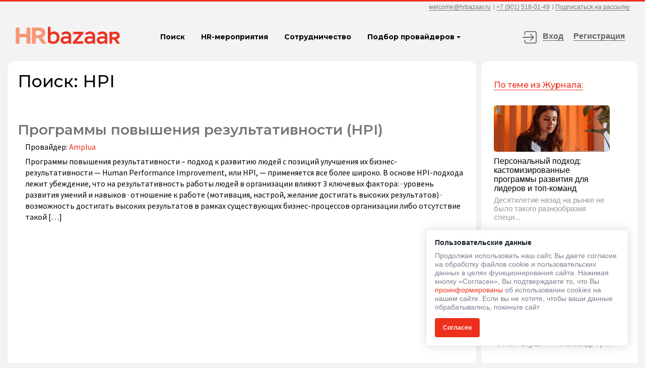

--- FILE ---
content_type: text/html; charset=UTF-8
request_url: https://hrbazaar.ru/tag/hpi/
body_size: 51524
content:
<!DOCTYPE html>
<html lang="ru-RU">
<head>
<meta charset="UTF-8" />

	
	
<link rel='stylesheet' id='fontawesome-css'  href='https://hrbazaar.ru/wp-content/themes/hr_new/fonts/font-awesome-4.7.0/css/font-awesome.min.css' type='text/css' media='all' />
<link href="https://fonts.googleapis.com/css?family=Source+Sans+Pro:200,200i,300,300i,400,400i,600,600i,700,700i,900,900i&amp;subset=cyrillic,cyrillic-ext,latin-ext" rel="stylesheet">
<link href="https://fonts.googleapis.com/css?family=Montserrat:100,100i,200,200i,300,300i,400,400i,500,500i,600,600i,700,700i,800,800i,900,900i" rel="stylesheet">
<link rel='stylesheet' id='fontawesome-css'  href='https://hrbazaar.ru/wp-content/themes/hr_new/images/icons/font/flaticon.css' type='text/css' media='all' />
<link rel='stylesheet' id='fontawesome-css'  href='https://hrbazaar.ru/wp-content/themes/hr_new/fonts/footer/flaticon.css' type='text/css' media='all' />
<link rel='stylesheet' id='fontawesome-css'  href='https://hrbazaar.ru/wp-content/themes/hr_new/fonts/recommendations/flaticon.css' type='text/css' media='all' />

<!-- CSS animations -->
<link href="https://hrbazaar.ru/wp-content/themes/hr_new/css/animate.css" rel="stylesheet">
<link href="https://hrbazaar.ru/wp-content/themes/hr_new/css/hover-effect.css" rel="stylesheet">
<link href="https://hrbazaar.ru/wp-content/themes/hr_new/css/bootstrap.css" rel="stylesheet">

<link rel="stylesheet" type="text/css" media="all" href="https://hrbazaar.ru/wp-content/themes/hr_new/style.css?ver=1769148336" />

<meta name=viewport content="width=device-width, initial-scale=1">

<script type="text/javascript" src="https://cp.unisender.com/v5/template-editor-new/js/lib/moment/moment-with-langs.min.js"></script>

<link rel="profile" href="https://gmpg.org/xfn/11" />
<link href="/favicon.ico" rel="shortcut icon" type="image/x-icon" />
<link rel="pingback" href="https://hrbazaar.ru/xmlrpc.php" />
<meta name='robots' content='max-image-preview:large' />

<!-- This site is optimized with the Yoast SEO Premium plugin v13.1 - https://yoast.com/wordpress/plugins/seo/ -->
<title>HPI &ndash; HRbazaar</title>
<meta name="description" content="Программы повышения результативности (HPI)"/>
<meta name="robots" content="max-snippet:-1, max-image-preview:large, max-video-preview:-1"/>
<link rel="canonical" href="https://hrbazaar.ru/tag/hpi/" />
<meta property="og:locale" content="ru_RU" />
<meta property="og:type" content="object" />
<meta property="og:title" content="HPI &ndash; HRbazaar" />
<meta property="og:description" content="Программы повышения результативности (HPI)" />
<meta property="og:url" content="https://hrbazaar.ru/tag/hpi/" />
<meta property="og:site_name" content="HRbazaar" />
<meta property="fb:app_id" content="2190624484547993" />
<meta name="twitter:card" content="summary_large_image" />
<meta name="twitter:description" content="Программы повышения результативности (HPI)" />
<meta name="twitter:title" content="HPI &ndash; HRbazaar" />
<script type='application/ld+json' class='yoast-schema-graph yoast-schema-graph--main'>{"@context":"https://schema.org","@graph":[{"@type":"Organization","@id":"https://hrbazaar.ru/#organization","name":"HRbazaar \u043e\u0442 \u0410\u043c\u043f\u043b\u0443\u0430","url":"https://hrbazaar.ru/","sameAs":["https://www.facebook.com/hrbazaarbot/","https://www.instagram.com/hr_bazaar/"],"logo":{"@type":"ImageObject","@id":"https://hrbazaar.ru/#logo","inLanguage":"ru-RU","url":"https://hrbazaar.ru/wp-content/uploads/2018/10/amplua_logo.png","width":162,"height":46,"caption":"HRbazaar \u043e\u0442 \u0410\u043c\u043f\u043b\u0443\u0430"},"image":{"@id":"https://hrbazaar.ru/#logo"}},{"@type":"WebSite","@id":"https://hrbazaar.ru/#website","url":"https://hrbazaar.ru/","name":"HRbazaar","inLanguage":"ru-RU","description":"\u0416\u0443\u0440\u043d\u0430\u043b \u0434\u043b\u044f HRD","publisher":{"@id":"https://hrbazaar.ru/#organization"},"potentialAction":{"@type":"SearchAction","target":"https://hrbazaar.ru/?s={search_term_string}","query-input":"required name=search_term_string"}},{"@type":"CollectionPage","@id":"https://hrbazaar.ru/tag/hpi/#webpage","url":"https://hrbazaar.ru/tag/hpi/","name":"HPI &ndash; HRbazaar","isPartOf":{"@id":"https://hrbazaar.ru/#website"},"inLanguage":"ru-RU","description":"\u041f\u0440\u043e\u0433\u0440\u0430\u043c\u043c\u044b \u043f\u043e\u0432\u044b\u0448\u0435\u043d\u0438\u044f \u0440\u0435\u0437\u0443\u043b\u044c\u0442\u0430\u0442\u0438\u0432\u043d\u043e\u0441\u0442\u0438 (HPI) "}]}</script>
<!-- / Yoast SEO Premium plugin. -->

<link rel="alternate" type="application/rss+xml" title="HRbazaar &raquo; Лента" href="https://hrbazaar.ru/feed/" />
<link rel="alternate" type="application/rss+xml" title="HRbazaar &raquo; Лента комментариев" href="https://hrbazaar.ru/comments/feed/" />
<link rel="alternate" type="application/rss+xml" title="HRbazaar &raquo; Лента метки HPI" href="https://hrbazaar.ru/tag/hpi/feed/" />
<script>
window._wpemojiSettings = {"baseUrl":"https:\/\/s.w.org\/images\/core\/emoji\/14.0.0\/72x72\/","ext":".png","svgUrl":"https:\/\/s.w.org\/images\/core\/emoji\/14.0.0\/svg\/","svgExt":".svg","source":{"concatemoji":"https:\/\/hrbazaar.ru\/wp-includes\/js\/wp-emoji-release.min.js?ver=f4818451b8d983f65b15a509464dee8f"}};
/*! This file is auto-generated */
!function(i,n){var o,s,e;function c(e){try{var t={supportTests:e,timestamp:(new Date).valueOf()};sessionStorage.setItem(o,JSON.stringify(t))}catch(e){}}function p(e,t,n){e.clearRect(0,0,e.canvas.width,e.canvas.height),e.fillText(t,0,0);var t=new Uint32Array(e.getImageData(0,0,e.canvas.width,e.canvas.height).data),r=(e.clearRect(0,0,e.canvas.width,e.canvas.height),e.fillText(n,0,0),new Uint32Array(e.getImageData(0,0,e.canvas.width,e.canvas.height).data));return t.every(function(e,t){return e===r[t]})}function u(e,t,n){switch(t){case"flag":return n(e,"\ud83c\udff3\ufe0f\u200d\u26a7\ufe0f","\ud83c\udff3\ufe0f\u200b\u26a7\ufe0f")?!1:!n(e,"\ud83c\uddfa\ud83c\uddf3","\ud83c\uddfa\u200b\ud83c\uddf3")&&!n(e,"\ud83c\udff4\udb40\udc67\udb40\udc62\udb40\udc65\udb40\udc6e\udb40\udc67\udb40\udc7f","\ud83c\udff4\u200b\udb40\udc67\u200b\udb40\udc62\u200b\udb40\udc65\u200b\udb40\udc6e\u200b\udb40\udc67\u200b\udb40\udc7f");case"emoji":return!n(e,"\ud83e\udef1\ud83c\udffb\u200d\ud83e\udef2\ud83c\udfff","\ud83e\udef1\ud83c\udffb\u200b\ud83e\udef2\ud83c\udfff")}return!1}function f(e,t,n){var r="undefined"!=typeof WorkerGlobalScope&&self instanceof WorkerGlobalScope?new OffscreenCanvas(300,150):i.createElement("canvas"),a=r.getContext("2d",{willReadFrequently:!0}),o=(a.textBaseline="top",a.font="600 32px Arial",{});return e.forEach(function(e){o[e]=t(a,e,n)}),o}function t(e){var t=i.createElement("script");t.src=e,t.defer=!0,i.head.appendChild(t)}"undefined"!=typeof Promise&&(o="wpEmojiSettingsSupports",s=["flag","emoji"],n.supports={everything:!0,everythingExceptFlag:!0},e=new Promise(function(e){i.addEventListener("DOMContentLoaded",e,{once:!0})}),new Promise(function(t){var n=function(){try{var e=JSON.parse(sessionStorage.getItem(o));if("object"==typeof e&&"number"==typeof e.timestamp&&(new Date).valueOf()<e.timestamp+604800&&"object"==typeof e.supportTests)return e.supportTests}catch(e){}return null}();if(!n){if("undefined"!=typeof Worker&&"undefined"!=typeof OffscreenCanvas&&"undefined"!=typeof URL&&URL.createObjectURL&&"undefined"!=typeof Blob)try{var e="postMessage("+f.toString()+"("+[JSON.stringify(s),u.toString(),p.toString()].join(",")+"));",r=new Blob([e],{type:"text/javascript"}),a=new Worker(URL.createObjectURL(r),{name:"wpTestEmojiSupports"});return void(a.onmessage=function(e){c(n=e.data),a.terminate(),t(n)})}catch(e){}c(n=f(s,u,p))}t(n)}).then(function(e){for(var t in e)n.supports[t]=e[t],n.supports.everything=n.supports.everything&&n.supports[t],"flag"!==t&&(n.supports.everythingExceptFlag=n.supports.everythingExceptFlag&&n.supports[t]);n.supports.everythingExceptFlag=n.supports.everythingExceptFlag&&!n.supports.flag,n.DOMReady=!1,n.readyCallback=function(){n.DOMReady=!0}}).then(function(){return e}).then(function(){var e;n.supports.everything||(n.readyCallback(),(e=n.source||{}).concatemoji?t(e.concatemoji):e.wpemoji&&e.twemoji&&(t(e.twemoji),t(e.wpemoji)))}))}((window,document),window._wpemojiSettings);
</script>
<style>
img.wp-smiley,
img.emoji {
	display: inline !important;
	border: none !important;
	box-shadow: none !important;
	height: 1em !important;
	width: 1em !important;
	margin: 0 0.07em !important;
	vertical-align: -0.1em !important;
	background: none !important;
	padding: 0 !important;
}
</style>
	<style id='wp-block-library-inline-css'>
:root{--wp-admin-theme-color:#007cba;--wp-admin-theme-color--rgb:0,124,186;--wp-admin-theme-color-darker-10:#006ba1;--wp-admin-theme-color-darker-10--rgb:0,107,161;--wp-admin-theme-color-darker-20:#005a87;--wp-admin-theme-color-darker-20--rgb:0,90,135;--wp-admin-border-width-focus:2px;--wp-block-synced-color:#7a00df;--wp-block-synced-color--rgb:122,0,223}@media (min-resolution:192dpi){:root{--wp-admin-border-width-focus:1.5px}}.wp-element-button{cursor:pointer}:root{--wp--preset--font-size--normal:16px;--wp--preset--font-size--huge:42px}:root .has-very-light-gray-background-color{background-color:#eee}:root .has-very-dark-gray-background-color{background-color:#313131}:root .has-very-light-gray-color{color:#eee}:root .has-very-dark-gray-color{color:#313131}:root .has-vivid-green-cyan-to-vivid-cyan-blue-gradient-background{background:linear-gradient(135deg,#00d084,#0693e3)}:root .has-purple-crush-gradient-background{background:linear-gradient(135deg,#34e2e4,#4721fb 50%,#ab1dfe)}:root .has-hazy-dawn-gradient-background{background:linear-gradient(135deg,#faaca8,#dad0ec)}:root .has-subdued-olive-gradient-background{background:linear-gradient(135deg,#fafae1,#67a671)}:root .has-atomic-cream-gradient-background{background:linear-gradient(135deg,#fdd79a,#004a59)}:root .has-nightshade-gradient-background{background:linear-gradient(135deg,#330968,#31cdcf)}:root .has-midnight-gradient-background{background:linear-gradient(135deg,#020381,#2874fc)}.has-regular-font-size{font-size:1em}.has-larger-font-size{font-size:2.625em}.has-normal-font-size{font-size:var(--wp--preset--font-size--normal)}.has-huge-font-size{font-size:var(--wp--preset--font-size--huge)}.has-text-align-center{text-align:center}.has-text-align-left{text-align:left}.has-text-align-right{text-align:right}#end-resizable-editor-section{display:none}.aligncenter{clear:both}.items-justified-left{justify-content:flex-start}.items-justified-center{justify-content:center}.items-justified-right{justify-content:flex-end}.items-justified-space-between{justify-content:space-between}.screen-reader-text{clip:rect(1px,1px,1px,1px);word-wrap:normal!important;border:0;-webkit-clip-path:inset(50%);clip-path:inset(50%);height:1px;margin:-1px;overflow:hidden;padding:0;position:absolute;width:1px}.screen-reader-text:focus{clip:auto!important;background-color:#ddd;-webkit-clip-path:none;clip-path:none;color:#444;display:block;font-size:1em;height:auto;left:5px;line-height:normal;padding:15px 23px 14px;text-decoration:none;top:5px;width:auto;z-index:100000}html :where(.has-border-color){border-style:solid}html :where([style*=border-top-color]){border-top-style:solid}html :where([style*=border-right-color]){border-right-style:solid}html :where([style*=border-bottom-color]){border-bottom-style:solid}html :where([style*=border-left-color]){border-left-style:solid}html :where([style*=border-width]){border-style:solid}html :where([style*=border-top-width]){border-top-style:solid}html :where([style*=border-right-width]){border-right-style:solid}html :where([style*=border-bottom-width]){border-bottom-style:solid}html :where([style*=border-left-width]){border-left-style:solid}html :where(img[class*=wp-image-]){height:auto;max-width:100%}:where(figure){margin:0 0 1em}html :where(.is-position-sticky){--wp-admin--admin-bar--position-offset:var(--wp-admin--admin-bar--height,0px)}@media screen and (max-width:600px){html :where(.is-position-sticky){--wp-admin--admin-bar--position-offset:0px}}
</style>
<style id='classic-theme-styles-inline-css'>
/*! This file is auto-generated */
.wp-block-button__link{color:#fff;background-color:#32373c;border-radius:9999px;box-shadow:none;text-decoration:none;padding:calc(.667em + 2px) calc(1.333em + 2px);font-size:1.125em}.wp-block-file__button{background:#32373c;color:#fff;text-decoration:none}
</style>
<style id='global-styles-inline-css'>
body{--wp--preset--color--black: #000000;--wp--preset--color--cyan-bluish-gray: #abb8c3;--wp--preset--color--white: #ffffff;--wp--preset--color--pale-pink: #f78da7;--wp--preset--color--vivid-red: #cf2e2e;--wp--preset--color--luminous-vivid-orange: #ff6900;--wp--preset--color--luminous-vivid-amber: #fcb900;--wp--preset--color--light-green-cyan: #7bdcb5;--wp--preset--color--vivid-green-cyan: #00d084;--wp--preset--color--pale-cyan-blue: #8ed1fc;--wp--preset--color--vivid-cyan-blue: #0693e3;--wp--preset--color--vivid-purple: #9b51e0;--wp--preset--gradient--vivid-cyan-blue-to-vivid-purple: linear-gradient(135deg,rgba(6,147,227,1) 0%,rgb(155,81,224) 100%);--wp--preset--gradient--light-green-cyan-to-vivid-green-cyan: linear-gradient(135deg,rgb(122,220,180) 0%,rgb(0,208,130) 100%);--wp--preset--gradient--luminous-vivid-amber-to-luminous-vivid-orange: linear-gradient(135deg,rgba(252,185,0,1) 0%,rgba(255,105,0,1) 100%);--wp--preset--gradient--luminous-vivid-orange-to-vivid-red: linear-gradient(135deg,rgba(255,105,0,1) 0%,rgb(207,46,46) 100%);--wp--preset--gradient--very-light-gray-to-cyan-bluish-gray: linear-gradient(135deg,rgb(238,238,238) 0%,rgb(169,184,195) 100%);--wp--preset--gradient--cool-to-warm-spectrum: linear-gradient(135deg,rgb(74,234,220) 0%,rgb(151,120,209) 20%,rgb(207,42,186) 40%,rgb(238,44,130) 60%,rgb(251,105,98) 80%,rgb(254,248,76) 100%);--wp--preset--gradient--blush-light-purple: linear-gradient(135deg,rgb(255,206,236) 0%,rgb(152,150,240) 100%);--wp--preset--gradient--blush-bordeaux: linear-gradient(135deg,rgb(254,205,165) 0%,rgb(254,45,45) 50%,rgb(107,0,62) 100%);--wp--preset--gradient--luminous-dusk: linear-gradient(135deg,rgb(255,203,112) 0%,rgb(199,81,192) 50%,rgb(65,88,208) 100%);--wp--preset--gradient--pale-ocean: linear-gradient(135deg,rgb(255,245,203) 0%,rgb(182,227,212) 50%,rgb(51,167,181) 100%);--wp--preset--gradient--electric-grass: linear-gradient(135deg,rgb(202,248,128) 0%,rgb(113,206,126) 100%);--wp--preset--gradient--midnight: linear-gradient(135deg,rgb(2,3,129) 0%,rgb(40,116,252) 100%);--wp--preset--font-size--small: 13px;--wp--preset--font-size--medium: 20px;--wp--preset--font-size--large: 36px;--wp--preset--font-size--x-large: 42px;--wp--preset--spacing--20: 0.44rem;--wp--preset--spacing--30: 0.67rem;--wp--preset--spacing--40: 1rem;--wp--preset--spacing--50: 1.5rem;--wp--preset--spacing--60: 2.25rem;--wp--preset--spacing--70: 3.38rem;--wp--preset--spacing--80: 5.06rem;--wp--preset--shadow--natural: 6px 6px 9px rgba(0, 0, 0, 0.2);--wp--preset--shadow--deep: 12px 12px 50px rgba(0, 0, 0, 0.4);--wp--preset--shadow--sharp: 6px 6px 0px rgba(0, 0, 0, 0.2);--wp--preset--shadow--outlined: 6px 6px 0px -3px rgba(255, 255, 255, 1), 6px 6px rgba(0, 0, 0, 1);--wp--preset--shadow--crisp: 6px 6px 0px rgba(0, 0, 0, 1);}:where(.is-layout-flex){gap: 0.5em;}:where(.is-layout-grid){gap: 0.5em;}body .is-layout-flow > .alignleft{float: left;margin-inline-start: 0;margin-inline-end: 2em;}body .is-layout-flow > .alignright{float: right;margin-inline-start: 2em;margin-inline-end: 0;}body .is-layout-flow > .aligncenter{margin-left: auto !important;margin-right: auto !important;}body .is-layout-constrained > .alignleft{float: left;margin-inline-start: 0;margin-inline-end: 2em;}body .is-layout-constrained > .alignright{float: right;margin-inline-start: 2em;margin-inline-end: 0;}body .is-layout-constrained > .aligncenter{margin-left: auto !important;margin-right: auto !important;}body .is-layout-constrained > :where(:not(.alignleft):not(.alignright):not(.alignfull)){max-width: var(--wp--style--global--content-size);margin-left: auto !important;margin-right: auto !important;}body .is-layout-constrained > .alignwide{max-width: var(--wp--style--global--wide-size);}body .is-layout-flex{display: flex;}body .is-layout-flex{flex-wrap: wrap;align-items: center;}body .is-layout-flex > *{margin: 0;}body .is-layout-grid{display: grid;}body .is-layout-grid > *{margin: 0;}:where(.wp-block-columns.is-layout-flex){gap: 2em;}:where(.wp-block-columns.is-layout-grid){gap: 2em;}:where(.wp-block-post-template.is-layout-flex){gap: 1.25em;}:where(.wp-block-post-template.is-layout-grid){gap: 1.25em;}.has-black-color{color: var(--wp--preset--color--black) !important;}.has-cyan-bluish-gray-color{color: var(--wp--preset--color--cyan-bluish-gray) !important;}.has-white-color{color: var(--wp--preset--color--white) !important;}.has-pale-pink-color{color: var(--wp--preset--color--pale-pink) !important;}.has-vivid-red-color{color: var(--wp--preset--color--vivid-red) !important;}.has-luminous-vivid-orange-color{color: var(--wp--preset--color--luminous-vivid-orange) !important;}.has-luminous-vivid-amber-color{color: var(--wp--preset--color--luminous-vivid-amber) !important;}.has-light-green-cyan-color{color: var(--wp--preset--color--light-green-cyan) !important;}.has-vivid-green-cyan-color{color: var(--wp--preset--color--vivid-green-cyan) !important;}.has-pale-cyan-blue-color{color: var(--wp--preset--color--pale-cyan-blue) !important;}.has-vivid-cyan-blue-color{color: var(--wp--preset--color--vivid-cyan-blue) !important;}.has-vivid-purple-color{color: var(--wp--preset--color--vivid-purple) !important;}.has-black-background-color{background-color: var(--wp--preset--color--black) !important;}.has-cyan-bluish-gray-background-color{background-color: var(--wp--preset--color--cyan-bluish-gray) !important;}.has-white-background-color{background-color: var(--wp--preset--color--white) !important;}.has-pale-pink-background-color{background-color: var(--wp--preset--color--pale-pink) !important;}.has-vivid-red-background-color{background-color: var(--wp--preset--color--vivid-red) !important;}.has-luminous-vivid-orange-background-color{background-color: var(--wp--preset--color--luminous-vivid-orange) !important;}.has-luminous-vivid-amber-background-color{background-color: var(--wp--preset--color--luminous-vivid-amber) !important;}.has-light-green-cyan-background-color{background-color: var(--wp--preset--color--light-green-cyan) !important;}.has-vivid-green-cyan-background-color{background-color: var(--wp--preset--color--vivid-green-cyan) !important;}.has-pale-cyan-blue-background-color{background-color: var(--wp--preset--color--pale-cyan-blue) !important;}.has-vivid-cyan-blue-background-color{background-color: var(--wp--preset--color--vivid-cyan-blue) !important;}.has-vivid-purple-background-color{background-color: var(--wp--preset--color--vivid-purple) !important;}.has-black-border-color{border-color: var(--wp--preset--color--black) !important;}.has-cyan-bluish-gray-border-color{border-color: var(--wp--preset--color--cyan-bluish-gray) !important;}.has-white-border-color{border-color: var(--wp--preset--color--white) !important;}.has-pale-pink-border-color{border-color: var(--wp--preset--color--pale-pink) !important;}.has-vivid-red-border-color{border-color: var(--wp--preset--color--vivid-red) !important;}.has-luminous-vivid-orange-border-color{border-color: var(--wp--preset--color--luminous-vivid-orange) !important;}.has-luminous-vivid-amber-border-color{border-color: var(--wp--preset--color--luminous-vivid-amber) !important;}.has-light-green-cyan-border-color{border-color: var(--wp--preset--color--light-green-cyan) !important;}.has-vivid-green-cyan-border-color{border-color: var(--wp--preset--color--vivid-green-cyan) !important;}.has-pale-cyan-blue-border-color{border-color: var(--wp--preset--color--pale-cyan-blue) !important;}.has-vivid-cyan-blue-border-color{border-color: var(--wp--preset--color--vivid-cyan-blue) !important;}.has-vivid-purple-border-color{border-color: var(--wp--preset--color--vivid-purple) !important;}.has-vivid-cyan-blue-to-vivid-purple-gradient-background{background: var(--wp--preset--gradient--vivid-cyan-blue-to-vivid-purple) !important;}.has-light-green-cyan-to-vivid-green-cyan-gradient-background{background: var(--wp--preset--gradient--light-green-cyan-to-vivid-green-cyan) !important;}.has-luminous-vivid-amber-to-luminous-vivid-orange-gradient-background{background: var(--wp--preset--gradient--luminous-vivid-amber-to-luminous-vivid-orange) !important;}.has-luminous-vivid-orange-to-vivid-red-gradient-background{background: var(--wp--preset--gradient--luminous-vivid-orange-to-vivid-red) !important;}.has-very-light-gray-to-cyan-bluish-gray-gradient-background{background: var(--wp--preset--gradient--very-light-gray-to-cyan-bluish-gray) !important;}.has-cool-to-warm-spectrum-gradient-background{background: var(--wp--preset--gradient--cool-to-warm-spectrum) !important;}.has-blush-light-purple-gradient-background{background: var(--wp--preset--gradient--blush-light-purple) !important;}.has-blush-bordeaux-gradient-background{background: var(--wp--preset--gradient--blush-bordeaux) !important;}.has-luminous-dusk-gradient-background{background: var(--wp--preset--gradient--luminous-dusk) !important;}.has-pale-ocean-gradient-background{background: var(--wp--preset--gradient--pale-ocean) !important;}.has-electric-grass-gradient-background{background: var(--wp--preset--gradient--electric-grass) !important;}.has-midnight-gradient-background{background: var(--wp--preset--gradient--midnight) !important;}.has-small-font-size{font-size: var(--wp--preset--font-size--small) !important;}.has-medium-font-size{font-size: var(--wp--preset--font-size--medium) !important;}.has-large-font-size{font-size: var(--wp--preset--font-size--large) !important;}.has-x-large-font-size{font-size: var(--wp--preset--font-size--x-large) !important;}
</style>
<link rel='stylesheet' id='hm_bbpui-css' href='https://hrbazaar.ru/wp-content/plugins/image-upload-for-bbpress/css/bbp-image-upload.css?ver=f4818451b8d983f65b15a509464dee8f' media='all' />
<link rel='stylesheet' id='wp-pagenavi-css' href='https://hrbazaar.ru/wp-content/plugins/wp-pagenavi/pagenavi-css.css?ver=2.70' media='all' />
<link rel='stylesheet' id='simplemodal-login-css' href='https://hrbazaar.ru/wp-content/plugins/simplemodal-login/css/hr.css?ver=1.0.7' media='screen' />
<link rel='stylesheet' id='sphinxStyleSheets-css' href='https://hrbazaar.ru/wp-content/plugins/wordpress-sphinx-plugin/templates/sphinxsearch.css?ver=f4818451b8d983f65b15a509464dee8f' media='all' />
<script type='text/javascript' src='https://hrbazaar.ru/wp-includes/js/jquery/jquery.min.js?ver=3.7.0' id='jquery-core-js'></script>
<script type='text/javascript' src='https://hrbazaar.ru/wp-includes/js/jquery/jquery-migrate.min.js?ver=3.4.1' id='jquery-migrate-js'></script>
<script type='text/javascript' src='https://hrbazaar.ru/wp-content/plugins/image-upload-for-bbpress/js/bbp-image-upload.js?ver=f4818451b8d983f65b15a509464dee8f' id='hm_bbpui-js'></script>
<link rel="https://api.w.org/" href="https://hrbazaar.ru/wp-json/" /><link rel="alternate" type="application/json" href="https://hrbazaar.ru/wp-json/wp/v2/tags/2102" /><link rel="EditURI" type="application/rsd+xml" title="RSD" href="https://hrbazaar.ru/xmlrpc.php?rsd" />

<meta name="keywords" content="HPI" />
<script src="https://hrbazaar.ru/wp-content/themes/hr_new/js/jquery.cookie.js"></script>
<script src="https://hrbazaar.ru/wp-content/themes/hr_new/js/popper.min.js"></script>
<script src="https://hrbazaar.ru/wp-content/themes/hr_new/js/bootstrap.min.js"></script>
<script src="https://hrbazaar.ru/wp-content/themes/hr_new/js/jquery.maskedinput.js"></script>
<script src="https://hrbazaar.ru/wp-content/themes/hr_new/js/superfish.js"></script>
<script src="https://hrbazaar.ru/wp-content/themes/hr_new/js/jquery.toggleinput.js"></script>

<link href="https://hrbazaar.ru/wp-content/themes/hr_new/js/owl-carousel2/owl.carousel.css" rel="stylesheet">
<script src="https://hrbazaar.ru/wp-content/themes/hr_new/js/owl-carousel2/owl.carousel.min.js"></script>

<script src="https://hrbazaar.ru/wp-content/themes/hr_new/js/styler/jquery.formstyler.js"></script>
<link rel="stylesheet" type="text/css" media="all" href="https://hrbazaar.ru/wp-content/themes/hr_new/js/styler/jquery.formstyler.css" />
<link rel="stylesheet" type="text/css" media="all" href="https://hrbazaar.ru/wp-content/themes/hr_new/js/styler/jquery.formstyler.theme.css" />

<script src="https://hrbazaar.ru/wp-content/themes/hr_new/js/masonry.pkgd.js"></script>

<script src="https://hrbazaar.ru/wp-content/themes/hr_new/js/like.js?ver=1769148336"></script>
<script src="https://hrbazaar.ru/wp-content/themes/hr_new/js/scripts.js?ver=1769148336"></script>

	<script src="https://hrbazaar.ru/wp-content/themes/hr_new/js/show_auth_error.js?ver=1769148336"></script>

<meta property="og:image" content="https://hrbazaar.ru/wp-content/themes/hr_new/images/index.png" />

<link rel='stylesheet' href='/wp-content/plugins/stars-rating/public/css/font-awesome.min.css' type='text/css' media='all' />
<link rel='stylesheet' href='/wp-content/plugins/stars-rating/public/css/fontawesome-stars.css' type='text/css' media='all' />
<link rel='stylesheet' href='/wp-content/plugins/stars-rating/public/css/stars-rating-public.css' type='text/css' media='all' />

<!-- Yandex.Metrika counter -->
<script type="text/javascript" >
    (function (d, w, c) {
        (w[c] = w[c] || []).push(function() {
            try {
                w.yaCounter50471728 = new Ya.Metrika2({
                    id:50471728,
                    clickmap:true,
                    trackLinks:true,
                    accurateTrackBounce:true,
                    webvisor:true
                });
            } catch(e) { }
        });

        var n = d.getElementsByTagName("script")[0],
            s = d.createElement("script"),
            f = function () { n.parentNode.insertBefore(s, n); };
        s.type = "text/javascript";
        s.async = true;
        s.src = "https://mc.yandex.ru/metrika/tag.js";

        if (w.opera == "[object Opera]") {
            d.addEventListener("DOMContentLoaded", f, false);
        } else { f(); }
    })(document, window, "yandex_metrika_callbacks2");
</script>
<noscript><div><img src="https://mc.yandex.ru/watch/50471728" style="position:absolute; left:-9999px;" alt="" /></div></noscript>
<!-- /Yandex.Metrika counter -->

<!-- Rating@Mail.ru counter -->
<script type="text/javascript">
var _tmr = window._tmr || (window._tmr = []);
_tmr.push({id: "3053644", type: "pageView", start: (new Date()).getTime(), pid: "USER_ID"});
(function (d, w, id) {
  if (d.getElementById(id)) return;
  var ts = d.createElement("script"); ts.type = "text/javascript"; ts.async = true; ts.id = id;
  ts.src = (d.location.protocol == "https:" ? "https:" : "http:") + "//top-fwz1.mail.ru/js/code.js";
  var f = function () {var s = d.getElementsByTagName("script")[0]; s.parentNode.insertBefore(ts, s);};
  if (w.opera == "[object Opera]") { d.addEventListener("DOMContentLoaded", f, false); } else { f(); }
})(document, window, "topmailru-code");
</script><noscript><div>
<img src="//top-fwz1.mail.ru/counter?id=3053644;js=na" style="border:0;position:absolute;left:-9999px;" alt="" />
</div></noscript>
<!-- //Rating@Mail.ru counter -->

<!-- Facebook Pixel Code -->
<!-- End Facebook Pixel Code -->

<!-- Global site tag (gtag.js) - Google Analytics -->

<script type="text/javascript">!function(){var t=document.createElement("script");t.type="text/javascript",t.async=!0,t.src="https://vk.com/js/api/openapi.js?159",t.onload=function(){VK.Retargeting.Init("VK-RTRG-274756-6LYuR"),VK.Retargeting.Hit()},document.head.appendChild(t)}();</script><noscript><img src="https://vk.com/rtrg?p=VK-RTRG-274756-6LYuR" style="position:fixed; left:-999px;" alt=""/>
</noscript>



</head>



<body class="archive tag tag-hpi tag-2102 wp-embed-responsive elementor-default">


<ul style="display: none;">
	</ul>

<div id="page-wrap">

	<section id="offer"></section>
	
	<section id="header">
	
		<div class="menu_wrap">
		
			<a href="/"><img src="https://hrbazaar.ru/wp-content/themes/hr_new/images/logo_white.svg" id="logo_menu_left" alt=""></a>
	
    		<div class="menu_button" data-flag="close">
    			<div class="one"></div>
    			<div class="two"></div>
    			<div class="three"></div>
    		</div>
    		
    		        		<div class="mobil_login simplemodal-login">
        			        		</div>
    		    		
    		    
    		<div class="menu_menu">
    			<div class="bm_overflow">	
    				<a href="/"><img src="https://hrbazaar.ru/wp-content/themes/hr_new/images/logo_white.svg" id="logo_menu" alt=""></a>
    				
    				<div class="mobile_header">
            			                     		<ul class="auth">
                    			<li><a href="/events/">HR-мероприятия</a></li>
                        		<li><a href="/promotion/">Сотрудничество</a></li>
                                <li><a target="_blank" href="https://amplua.ru/brokerage?utm_source=website&utm_medium=organic&utm_campaign=head_hrbazaar">Бесплатный подбор провайдера</a></li>
                                <li><a target="_blank" href="https://amplua.ru/agency?utm_source=website&utm_medium=organic&utm_campaign=head_hrbazaar">Организация массового обучения</a></li>
                                <li><a href="/products/">Каталог провайдеров</a></li>
                				<li><a href="/about/"><span>О проекте</span></a></li>
                				<li><p></p></li>
                    			<li><a  id="auth" class="simplemodal-login" href="/">Вход</a></li>
                    			<li><a  id="reg" class="simplemodal-register" href="/">Регистрация</a></li>
                    		</ul>
                    	            			
        				<a class="phone" href="tel:+79015180149">+7 (901) 518-01-49</a>
        				<a class="email" href="mailto:welcome@hrbazaar.ru">welcome@hrbazaar.ru</a>
        				
        				<a id="open_subsc3" href="javascript:void(0);" data-flag="close">
                        	<span>Подписаться на рассылку</span>
                        </a>
        				
        				<ul class="social">
            				<li><a target="_blank" href="https://www.facebook.com/hrbazaarbot/"><i class="fa fa-facebook"></i></a></li>
            				<li><a target="_blank" href="https://vk.com/hrbazaar"><i class="fa fa-vk"></i></a></li>
            				<li><a target="_blank" href="https://t.me/hrbazaarbot"><i class="fa fa-telegram"></i></a></li>
            			</ul>
            			
        			</div>
    				
    			</div>
    		</div>
    	</div>
	
				<div class="top2 animationIn">
			<div class="container">
    			<div class="right">
    				    				<a href="mailto:welcome@hrbazaar.ru" id="email">welcome@hrbazaar.ru</a><span class="separator"></span>
    				<a href="tel:+79015180149" id="phone">+7 (901) 518-01-49</a><span class="separator"></span>
    				<a href="javascript:void(0);" id="subscribe" class="subscribe" data-flag="close">Подписаться на рассылку</a>
    			</div>
			</div>
		</div>
				
		<div class="middle">
			<div class="container">
    			<div class="left">
    				<a href="/">
    					<img src="https://hrbazaar.ru/wp-content/themes/hr_new/images/logo_color2.svg" id="logo" alt="">
					</a>
    			</div>
    			<div class="center">
    			
        			<ul class="nav hr_menu">
                        <li><a id="open_search_bar" class="collapsed" data-toggle="collapse" href="#header_bottom_open" role="button" aria-expanded="false" aria-controls="header_bottom_open">Поиск</a></li>                        <li><a href="/events/">HR-мероприятия</a></li>
                        <li><a href="/promotion/">Сотрудничество</a></li>
                        
                        <li class="dropdown">
                        	<a href="#" data-toggle="dropdown" class="dropdown-toggle">Подбор провайдеров</a>
                            <ul class="dropdown-menu">
                                <li><a target="_blank" href="https://amplua.ru/brokerage?utm_source=website&utm_medium=organic&utm_campaign=head_hrbazaar">Бесплатный подбор провайдера</a></li>
                                <li><a target="_blank" href="https://amplua.ru/agency?utm_source=website&utm_medium=organic&utm_campaign=head_hrbazaar">Организация массового обучения</a></li>
                                <li><a href="/products/">Каталог провайдеров</a></li>
                            </ul>
                        </li>
                    </ul>
        			
        							</div>
    			    				<div class="right">
                		<ul class="auth">
                			<li><a  id="auth" class="simplemodal-login" href="javascript:void(0);">Вход</a></li>
                			<li><a  id="reg" class="simplemodal-register" href="javascript:void(0);">Регистрация</a></li>
                		</ul>
            		</div>
            				</div>
		</div>
		
				
		
				
				
		<div id="header_bottom_open" class="bottom collapse multi-collapse">
			<div class="container">
				<p class="mobile search_texp_top">Поиск hr-продуктов</p>
    			<div class="left">
    				<a id="open_cats" class="collapsed" data-toggle="collapse" href="#cat_list" role="button" aria-expanded="false" aria-controls="cat_list">
            			<span>Категории</span>
            			<div class="one"></div>
            			<div class="two"></div>
            			<div class="three"></div>
            		</a>
    			</div>
    			<div class="right">
    				<a id="tags" class="collapsed" data-toggle="collapse" href="#tag_list" role="button" aria-expanded="false" aria-controls="tag_list">
        				<i class="flaticon-tag"></i>
        				<div class="closed">
                			<div class="one"></div>
                			<div class="two"></div>
                			<div class="three"></div>
                		</div>
        				<span>Теги</span>
    				</a>
    				<a id="company" class="collapsed" data-toggle="collapse" href="#companyes_list" role="button" aria-expanded="false" aria-controls="companyes_list">
    					<i class="flaticon-portfolio"></i>
    					<div class="closed">
                			<div class="one"></div>
                			<div class="two"></div>
                			<div class="three"></div>
                		</div>
    					<span>Компании</span>
					</a>
    				<a href="javascript:void(0);" id="three_dot" data-toggle="dropdown" aria-haspopup="true" aria-expanded="false">
    					<div class="one"></div>
            			<div class="two"></div>
            			<div class="three"></div>
    				</a>
    				
					<div class="dropdown-menu" aria-labelledby="three_dot">
                        <a id="tags2" data-toggle="collapse" href="#tag_list" role="button" aria-expanded="false" aria-controls="tag_list" class="collapsed dropdown-item" href="javascript:void(0);">Теги</a>
                        <a id="company2" data-toggle="collapse" href="#companyes_list" role="button" aria-expanded="false" aria-controls="companyes_list" class="collapsed dropdown-item" href="javascript:void(0);">Компании</a>
					</div>
                        
    			</div>
    			<div class="center">
    				<ul>
    					<li id="searchsidebarwidget-2" class="widget-container SearchSidebarWidget"><script type="text/javascript" >
function toggle_sidebar(){
	style = document.getElementById('searchform_advanced_bar').style.display;
	if (style == 'block') 
	{
		document.getElementById('searchform_advanced_bar').style.display = 'none';
		document.getElementById('searchform_advanced_bar').innerHTML = '';
	}
	else 
	{
		document.getElementById('searchform_advanced_bar').style.display = 'block';
		document.getElementById('searchform_advanced_bar').innerHTML = document.getElementById('searchform_advanced_options_bar').innerHTML;
	}
}
function sphinx_search_submit(form) {
    var input = document.getElementById('sphinx_sinput');
    
    form.s.value = input.value.replace("_", ' ').replace("'", '_');
    
    return true;
}
</script>


<div id="searchbar">
    <form id="searchform" method="get" action="https://hrbazaar.ru" onsubmit="sphinx_search_submit(this)">
        <input type="hidden" name="s" size="15" value=""/>
					
        <input AUTOCOMPLETE="off" type="text" id="sphinx_sinput" size="25"   placeholder="HR-продукты, например по теме «цифровая трансформация»" value=""/>
        <i class="flaticon-search"></i>
        <input type="submit" id="submit searchsubmit" value="Найти" />
    </form>
</div>
</li>    					<img class="ajax_load" src="https://hrbazaar.ru/wp-content/themes/hr_new/images/loading.gif" alt=""/>
              			<div class="ajax_body"></div>
              			
              			<script type="text/javascript">
                    		jQuery(function($) {
                    	        jQuery("#sphinx_sinput").autocomplete({
                	        		minLength: 1,
                	        		appendTo: '.ajax_body',
                	        		open: function(event, ui) {
                	        			jQuery(".ajax_body").css( 'display', 'block' );
                	        		},
            	        			source: '/search2.php',
            	        			response: function () {
            	        				jQuery.ajax({
                           	 			   type: 'POST',
                           	 			   url: '/search.php',
                           	 			   data: "ajax=1&text="+jQuery('#sphinx_sinput').val(),
                           	 		       success: function(data){}
                           	 			});
            	        		    }
            	        		}).data("ui-autocomplete")._renderItem = function (ul, item) {
                	        		if (item.label=='') {
                    	        		return '';
                	        		} else {
                    	            	return $("<li></li>").data("item.autocomplete", item).append("" + item.label + "").appendTo(ul);
                	        		}
                        	     };
                        	     
                    		});

                		</script>
    				</ul>
    			</div>
			</div>
		</div>
		
	</section>
	
	<section id="cat_list" class=" collapse multi-collapse">
    	<div class="animated">
    		<div class="container">
                <div class="row">
               		<div class="col-sm-12">
               		
               			<h1>Поиск по категориям</h1>
               			
               			<div class="collapse_close">
                			<div class="one"></div>
                			<div class="two"></div>
                			<div class="three"></div>
                		</div>
               		
                    	<ul>
                    	                    		        <li><a href="/products/products-cat/strategy/">HR-стратегия</a></li>
                    		                        		        <li><a href="/products/products-cat/marketingandbrand/">HR-маркетинг</a></li>
                    		                        		        <li><a href="/products/products-cat/recruitment/">Подбор</a></li>
                    		                        		        <li><a href="/products/products-cat/onboarding/">Адаптация</a></li>
                    		                        		        <li><a href="/products/products-cat/education/">Обучение и развитие</a></li>
                    		                        		        <li><a href="/products/products-cat/assessment/">Оценка</a></li>
                    		                        		        <li><a href="/products/products-cat/compensations_and_benefits/">Компенсация и льготы</a></li>
                    		                        		        <li><a href="/products/products-cat/analytics/">HR-аналитика</a></li>
                    		                        		        <li><a href="/products/products-cat/engagement/">Вовлеченность и корпоративная культура</a></li>
                    		                        		        <li><a href="/products/products-cat/productivity/">Производительность</a></li>
                    		                        		        <li><a href="/products/products-cat/safety/">Безопасность</a></li>
                    		                        		        <li><a href="/products/products-cat/hrcore/">Кадровое делопроизводство</a></li>
                    		                        	</ul>
                	</div>
           		</div>
       		</div>
    	</div>
    </section>
    
    <section id="tag_list" class="collapse multi-collapse">
    	<div class="animated">
    		<div class="container">
                <div class="row">
               		<div class="col-sm-12">
               		
               			<h1>Поиск по тегам</h1>
               			
               			<div class="collapse_close">
                			<div class="one"></div>
                			<div class="two"></div>
                			<div class="three"></div>
                		</div>
               		
    					<ul class="not_show">
                    	</ul><ul><li class="first"><b class="bold">a</b></li><li><a href="/tag/agile/">Agile </a></li><li><a href="/tag/ai/">AI </a></li><li><a href="/tag/ai-ai-assistent/">AI AI ассистент </a></li><li><a href="/tag/ai-assistent/">AI ассистент </a></li><li><a href="/tag/amplua/">Amplua </a></li><li><a href="/tag/ar/">AR </a></li><li><a href="/tag/ats/">ats </a></li></ul><ul><li class="first"><b class="bold">b</b></li><li><a href="/tag/bigdata/">BigData </a></li><li><a href="/tag/brainstorming/">brainstorming </a></li></ul><ul><li class="first"><b class="bold">c</b></li><li><a href="/tag/c_b/">C&amp;B </a></li><li><a href="/tag/call/">call </a></li><li><a href="/tag/cem/">CEM </a></li><li><a href="/tag/cf/">CF </a></li><li><a href="/tag/change-management/">change-management </a></li><li><a href="/tag/chatgpt/">chatGPT </a></li><li><a href="/tag/cio/">CIO </a></li><li><a href="/tag/cjm/">CJM </a></li><li><a href="/tag/clubhouse/">clubhouse </a></li><li><a href="/tag/clustern/">Clustern </a></li><li><a href="/tag/communication/">communication </a></li><li><a href="/tag/c-ompliance-sootvetstvie/">Compliance </a></li><li><a href="/tag/cpa/">CPA </a></li><li><a href="/tag/cra/">CRA </a></li><li><a href="/tag/cx/">CX </a></li><li><a href="/tag/ctrategiya/">cтратегия </a></li></ul><ul><li class="first"><b class="bold">d</b></li><li><a href="/tag/di/">D&amp;I </a></li><li><a href="/tag/digital/">digital </a></li><li><a href="/tag/disc/">DISC </a></li></ul><ul><li class="first"><b class="bold">e</b></li><li><a href="/tag/e-learning/">e-Learning </a></li><li><a href="/tag/ebitda/">EBITDA </a></li><li><a href="/tag/ei-2/">EI </a></li><li><a href="/tag/employee-experience/">Employee Experience </a></li><li><a href="/tag/english/">english </a></li><li><a href="/tag/ex/">EX </a></li><li><a href="/tag/executive-search/">Executive search </a></li><li><a href="/tag/expo/">expo </a></li><li><a href="/tag/expo-2020/">EXPO 2020 </a></li></ul><ul><li class="first"><b class="bold">f</b></li><li><a href="/tag/fun/">fun </a></li></ul><ul><li class="first"><b class="bold">g</b></li><li><a href="/tag/game/">game </a></li><li><a href="/tag/grow/">grow </a></li></ul><ul><li class="first"><b class="bold">h</b></li><li><a href="/tag/halloween/">halloween </a></li><li><a href="/tag/hard-skills/">hard skills </a></li><li><a href="/tag/headhunting/">HeadHunting </a></li><li><a href="/tag/hipo/">hipo </a></li><li><a href="/tag/home-office/">home office </a></li><li><a href="/tag/how-to/">HOW TO </a></li><li><a href="/tag/hpi/">HPI </a></li><li><a href="/tag/hr/">hr </a></li><li><a href="/tag/hr-bp/">HR BP </a></li><li><a href="/tag/hr-business-partner/">HR Business Partner </a></li><li><a href="/tag/hr-expo/">HR EXPO </a></li><li><a href="/tag/hr-expo-2020/">HR EXPO 2020 </a></li><li><a href="/tag/hr-expo-2025/">HR EXPO 2025 </a></li><li><a href="/tag/hr-expo-pro/">HR EXPO PRO </a></li><li><a href="/tag/hr-tech/">hr tech </a></li><li><a href="/tag/hr-agentstva/">hr агентства </a></li><li><a href="/tag/hr-afisha-2/">HR афиша </a></li><li><a href="/tag/hr-broker/">hr брокер </a></li><li><a href="/tag/hr-byudzhet/">hr бюджет </a></li><li><a href="/tag/hr-lider/">HR лидер </a></li><li><a href="/tag/hr-na-autosrsinge/">HR на аутосрсинге </a></li><li><a href="/tag/hrtechnology-expo/">HR&amp;Technology EXPO </a></li><li><a href="/tag/hr-analitika/">HR-аналитика </a></li><li><a href="/tag/hr-afisha/">HR-афиша </a></li><li><a href="/tag/hr-biznes/">hr-бизнес </a></li><li><a href="/tag/hr-brend/">HR-бренд </a></li><li><a href="/tag/hr-byudzhet-2025/">hr-бюджет 2025 </a></li><li><a href="/tag/hr-instrumenty/">hr-инструменты </a></li><li><a href="/tag/hr-issledovanie/">HR-исследование </a></li><li><a href="/tag/hr-konferencziya/">HR-конференция </a></li><li><a href="/tag/hr-marafon/">HR-марафон </a></li><li><a href="/tag/hr-marketing/">hr-маркетинг </a></li><li><a href="/tag/hr-management/">HR-менеджмент </a></li><li><a href="/tag/hr-nagrady/">HR-награды </a></li><li><a href="/tag/hr-obshhestvo/">HR-общество </a></li><li><a href="/tag/hr-provajdery/">HR-провайдеры </a></li><li><a href="/tag/hr-produkty/">HR-продукты </a></li><li><a href="/tag/hr-proekty/">hr-проекты </a></li><li><a href="/tag/hr-proczessy/">HR-процессы </a></li><li><a href="/tag/hr-rynok/">hr-рынок </a></li><li><a href="/tag/hr-soobshhestvo/">hr-сообщество </a></li><li><a href="/tag/strategy/">HR-стратегия </a></li><li><a href="/tag/hr-tehnologii/">HR-технологии </a></li><li><a href="/tag/hr-forum/">HR-форум </a></li><li><a href="/tag/hr-ecosystem/">HR-экосистема </a></li><li><a href="/tag/hrd/">HRD </a></li><li><a href="/tag/hrexpo/">hrexpo </a></li><li><a href="/tag/hrexpo2021/">hrexpo2021 </a></li><li><a href="/tag/hrexpo2025/">hrexpo2025 </a></li><li><a href="/tag/hrm-sistema/">hrm-система </a></li><li><a href="/tag/hrtech/">hrtech </a></li><li><a href="/tag/hrtech2021/">hrtech2021 </a></li></ul><ul><li class="first"><b class="bold">i</b></li><li><a href="/tag/icagile/">ICAgile </a></li><li><a href="/tag/icf/">ICF </a></li><li><a href="/tag/ipma/">IPMA </a></li><li><a href="/tag/it/">IT </a></li><li><a href="/tag/it-resheniya/">it-решения </a></li></ul><ul><li class="first"><b class="bold">j</b></li><li><a href="/tag/j/">j </a></li></ul><ul><li class="first"><b class="bold">k</b></li><li><a href="/tag/kpi/">KPI </a></li></ul><ul><li class="first"><b class="bold">l</b></li><li><a href="/tag/l-amp-d/">l&amp;d </a></li><li><a href="/tag/lcms/">lcms </a></li><li><a href="/tag/lean-podhod/">Lean-подход </a></li><li><a href="/tag/life-work-balance/">Life Work Balance </a></li><li><a href="/tag/lifelong-learning/">lifelong learning </a></li><li><a href="/tag/linkedin/">LinkedIn </a></li><li><a href="/tag/lms/">lms </a></li></ul><ul><li class="first"><b class="bold">m</b></li><li><a href="/tag/mba/">MBA </a></li><li><a href="/tag/mbi/">Mbi </a></li><li><a href="/tag/micro-learning/">micro-learning </a></li><li><a href="/tag/mind-mapping/">Mind Mapping </a></li></ul><ul><li class="first"><b class="bold">n</b></li><li><a href="/tag/nps/">NPS </a></li></ul><ul><li class="first"><b class="bold">o</b></li><li><a href="/tag/onboarding/">Onboarding </a></li><li><a href="/tag/online-otsenka/">online-оценка </a></li><li><a href="/tag/online-platforma-otsenki/">online-платформа оценки </a></li><li><a href="/tag/outplacement/">Outplacement </a></li><li><a href="/tag/outsourcing/">Outsourcing </a></li><li><a href="/tag/outstaffing/">Outstaffing </a></li></ul><ul><li class="first"><b class="bold">p</b></li><li><a href="/tag/payroll/">Payroll </a></li><li><a href="/tag/people-analitika/">People-аналитика </a></li><li><a href="/tag/pl/">PL </a></li><li><a href="/tag/pm/">PM </a></li><li><a href="/tag/pmbok/">PMBOK </a></li><li><a href="/tag/pmi/">PMI </a></li><li><a href="/tag/pmp/">PMP </a></li><li><a href="/tag/post-expo/">POST EXPO </a></li><li><a href="/tag/post-expo-2020/">POST EXPO 2020 </a></li><li><a href="/tag/postexpo/">postexpo </a></li><li><a href="/tag/pr/">PR </a></li><li><a href="/tag/presium/">presium </a></li><li><a href="/tag/project-management/">project management </a></li><li><a href="/tag/pulse-opros/">pulse опрос </a></li></ul><ul><li class="first"><b class="bold">r</b></li><li><a href="/tag/recruitment-awards/">Recruitment Awards </a></li><li><a href="/tag/road-map/">road map </a></li></ul><ul><li class="first"><b class="bold">s</b></li><li><a href="/tag/saas-platforma/">Saas-платформа </a></li><li><a href="/tag/sas/">sas </a></li><li><a href="/tag/scotwork/">Scotwork </a></li><li><a href="/tag/scrum/">scrum </a></li><li><a href="/tag/shrm/">SHRM </a></li><li><a href="/tag/soft-skills/">soft skills </a></li><li><a href="/tag/spark/">Spark </a></li><li><a href="/tag/speaking/">speaking </a></li><li><a href="/tag/speed-dating/">speed dating </a></li><li><a href="/tag/start-up/">Start up </a></li><li><a href="/tag/startup/">startup </a></li><li><a href="/tag/storytelling/">storytelling </a></li><li><a href="/tag/strategic-account-selling/">strategic account selling </a></li><li><a href="/tag/supply-chain/">Supply Chain </a></li></ul><ul><li class="first"><b class="bold">t</b></li><li><a href="/tag/t-amp-d/">t&amp;d </a></li><li><a href="/tag/talentship/">talentship </a></li><li><a href="/tag/team-facilitation/">team facilitation </a></li><li><a href="/tag/tech/">Tech </a></li><li><a href="/tag/tech-week/">Tech Week </a></li><li><a href="/tag/time-management/">time management </a></li><li><a href="/tag/trainings/">trainings </a></li></ul><ul><li class="first"><b class="bold">u</b></li><li><a href="/tag/unit-ekonomika/">Unit-экономика </a></li></ul><ul><li class="first"><b class="bold">v</b></li><li><a href="/tag/vip-prodazhi/">VIP-продажи </a></li><li><a href="/tag/vip-servis/">VIP-сервис </a></li><li><a href="/tag/vr/">VR </a></li><li><a href="/tag/vuca/">VUCA </a></li></ul><ul><li class="first"><b class="bold">w</b></li><li><a href="/tag/well-being/">well-being </a></li><li><a href="/tag/wellbeing/">wellbeing </a></li><li><a href="/tag/win-win/">win-win </a></li><li><a href="/tag/work-life-balance/">work life balance </a></li><li><a href="/tag/workplace/">Workplace </a></li></ul><ul><li class="first"><b class="bold">а</b></li><li><a href="/tag/abonement/">абонемент </a></li><li><a href="/tag/avariynaya-situatsiya/">аварийная ситуация </a></li><li><a href="/tag/avtomatizatsiya/">автоматизация </a></li><li><a href="/tag/avtomatizatsiya-obucheniya/">автоматизация обучения </a></li><li><a href="/tag/avtomatizatsiya-protsessov/">автоматизация процессов </a></li><li><a href="/tag/agenstva-po-podboru-personala/">агенства по подбору персонала </a></li><li><a href="/tag/agentskij-dogovor/">агентский договор </a></li><li><a href="/tag/agentstvo-po-podboru-personala/">агентство по подбору персонала </a></li><li><a href="/tag/agentstvo-po-trudoustroystvu/">агентство по трудоустройству </a></li><li><a href="/tag/agitatsiya/">агитация </a></li><li><a href="/tag/agressivnyie-peregovoryi/">агрессивные переговоры </a></li><li><a href="/tag/agrumentatsiya/">агрументация </a></li><li><a href="/tag/adaptatsiya/">адаптация </a></li><li><a href="/tag/adaptacziya-personala/">адаптация персонала </a></li><li><a href="/tag/adaptatsiya-udalennyih-sotrudnikov/">адаптация удаленных сотрудников </a></li><li><a href="/tag/adaptivnoe-upravlenie-proektami/">адаптивное управление проектами </a></li><li><a href="/tag/akterskoe-masterstvo/">актерское мастерство </a></li><li><a href="/tag/aktivnoe-slushanie/">активное слушание </a></li><li><a href="/tag/aktivnyie-prodazhi/">активные продажи </a></li><li><a href="/tag/algoritm-prodazh/">алгоритм продаж </a></li><li><a href="/tag/amplua-2/">Амплуа </a></li><li><a href="/tag/analiz/">анализ </a></li><li><a href="/tag/analiz-kulturyi/">анализ культуры </a></li><li><a href="/tag/analiz-na-osnove-profilya-sotsialnyih-setey/">Анализ на основе профиля социальных сетей </a></li><li><a href="/tag/analiz-povedeniya/">анализ поведения </a></li><li><a href="/tag/analitika/">аналитика </a></li><li><a href="/tag/analiticheskie-sposobnosti/">аналитические способности </a></li><li><a href="/tag/analiticheskiy-keys/">аналитический кейс </a></li><li><a href="/tag/angliyskiy-biznes-perepiska/">английский бизнес переписка </a></li><li><a href="/tag/angliyskiy-prezentatsii/">английский презентации </a></li><li><a href="/tag/angliyskiy-yazyik/">английский язык </a></li><li><a href="/tag/angliyskiy-yazyik-onlayn/">английский язык онлайн </a></li><li><a href="/tag/anketa/">анкета </a></li><li><a href="/tag/argumentatsiya/">аргументация </a></li><li><a href="/tag/argumentyi/">аргументы </a></li><li><a href="/tag/arena-torga/">арена торга </a></li><li><a href="/tag/arenda/">аренда </a></li><li><a href="/tag/asinhronnoe-obuchenie/">асинхронное обучение </a></li><li><a href="/tag/assa/">АССА </a></li><li><a href="/tag/assessment/">ассессмент </a></li><li><a href="/tag/assessment-tsentr/">ассессмент центр </a></li><li><a href="/tag/astrologiya/">астрология </a></li><li><a href="/tag/attestatsiya/">аттестация </a></li><li><a href="/tag/audio-konferencziya/">аудио-конференция </a></li><li><a href="/tag/audit/">аудит </a></li><li><a href="/tag/audit-rekrutinga/">аудит рекрутинга </a></li><li><a href="/tag/auditoriya/">аудитория </a></li><li><a href="/tag/auditoryi/">аудиторы </a></li><li><a href="/tag/autpleysment/">аутплейсмент </a></li><li><a href="/tag/autsors/">аутсорс </a></li><li><a href="/tag/autsorsing/">аутсорсинг </a></li><li><a href="/tag/autstaffing/">Аутстаффинг </a></li><li><a href="/tag/afisha/">афиша </a></li></ul><ul><li class="first"><b class="bold">б</b></li><li><a href="/tag/baza-znaniy/">база знаний </a></li><li><a href="/tag/bazovyie-navyiki-prodazh/">базовые навыки продаж </a></li><li><a href="/tag/balans/">баланс </a></li><li><a href="/tag/bank/">банк </a></li><li><a href="/tag/banket/">банкет </a></li><li><a href="/tag/basseyn/">бассейн </a></li><li><a href="/tag/bezopasnoe-povedenie/">безопасное поведение </a></li><li><a href="/tag/bezopasnost/">безопасность </a></li><li><a href="/tag/bezopasnost-proizvodstva/">безопасность производства </a></li><li><a href="/tag/benchmarking/">бенчмаркинг </a></li><li><a href="/tag/berezhlivoe-proizvodstvo/">бережливое производство </a></li><li><a href="/tag/beseda/">беседа </a></li><li><a href="/tag/biblioteka/">библиотека </a></li><li><a href="/tag/biznes/">бизнес </a></li><li><a href="/tag/biznes-vizualizatsiya/">бизнес визуализация </a></li><li><a href="/tag/biznes-planirovanie/">бизнес планирование </a></li><li><a href="/tag/biznes-protsessyi/">бизнес процессы </a></li><li><a href="/tag/biznes-treneryi/">бизнес тренеры </a></li><li><a href="/tag/biznes-etika/">бизнес этика </a></li><li><a href="/tag/biznes-analitika/">бизнес-аналитика </a></li><li><a href="/tag/biznes-zavtrak/">бизнес-завтрак </a></li><li><a href="/tag/biznes-igra/">бизнес-игра </a></li><li><a href="/tag/biznes-igry/">бизнес-игры </a></li><li><a href="/tag/biznes-idei/">бизнес-идеи </a></li><li><a href="/tag/biznes-ideya/">бизнес-идея </a></li><li><a href="/tag/biznes-kvest/">бизнес-квест </a></li><li><a href="/tag/biznes-komanda/">бизнес-команда </a></li><li><a href="/tag/biznes-kontroleryi/">бизнес-контролеры </a></li><li><a href="/tag/biznes-kouch/">бизнес-коуч </a></li><li><a href="/tag/biznes-pedagogika/">бизнес-педагогика </a></li><li><a href="/tag/biznes-simulyatsii/">бизнес-симуляции </a></li><li><a href="/tag/biznes-strategiya/">бизнес-стратегия </a></li><li><a href="/tag/biznes-trener/">бизнес-тренер </a></li><li><a href="/tag/biznes-etiket/">бизнес-этикет </a></li><li><a href="/tag/billing/">биллинг </a></li><li><a href="/tag/bio-hakerstvo/">био-хакерство </a></li><li><a href="/tag/biryuzovyie-organizatsii/">бирюзовые организации </a></li><li><a href="/tag/blagopoluchie-sotrudnikov/">благополучие сотрудников </a></li><li><a href="/tag/blejmstorming/">блеймсторминг </a></li><li><a href="/tag/bot/">бот </a></li><li><a href="/tag/brejnstorming/">брейнсторминг </a></li><li><a href="/tag/brend/">бренд </a></li><li><a href="/tag/brend-rabotodatelya/">бренд работодателя </a></li><li><a href="/tag/broker/">брокер </a></li><li><a href="/tag/broshyuryi/">брошюры </a></li><li><a href="/tag/budushhee/">Будущее </a></li><li><a href="/tag/budushhee-hr/">будущее hr </a></li><li><a href="/tag/buhgaltera/">бухгалтера </a></li><li><a href="/tag/buhgalteriya/">бухгалтерия </a></li><li><a href="/tag/buhuchet/">бухучет </a></li><li><a href="/tag/byudzhet/">бюджет </a></li><li><a href="/tag/byudzhet-byudzhetirovanie/">бюджет бюджетирование </a></li><li><a href="/tag/byudzhetirovanie/">бюджетирование </a></li><li><a href="/tag/byudzhetnoe-planirovanie/">бюджетное планирование </a></li><li><a href="/tag/byudzhetnoe-upravlenie/">бюджетное управление </a></li></ul><ul><li class="first"><b class="bold">в</b></li><li><a href="/tag/v2v/">В2В </a></li><li><a href="/tag/vakansii/">вакансии </a></li><li><a href="/tag/vakansiya/">вакансия </a></li><li><a href="/tag/veb-sistema-adaptatsii/">веб система адаптации </a></li><li><a href="/tag/vebinar/">вебинар </a></li><li><a href="/tag/vedenie/">ведение </a></li><li><a href="/tag/vedenie-klienta/">ведение клиента </a></li><li><a href="/tag/vzaimodeystvie/">взаимодействие </a></li><li><a href="/tag/vzaimodeystvie-v-komande/">взаимодействие в команде </a></li><li><a href="/tag/vzaimodeystvie-mezhdu-otdelami/">взаимодействие между отделами </a></li><li><a href="/tag/vzaimootnoshenie-s-klientami/">взаимоотношение с клиентами </a></li><li><a href="/tag/video/">видео </a></li><li><a href="/tag/video-intervyu/">Видео-интервью </a></li><li><a href="/tag/videoinstruktsiya/">видеоинструкция </a></li><li><a href="/tag/videokurs/">видеокурс </a></li><li><a href="/tag/videolektsiya/">видеолекция </a></li><li><a href="/tag/videoobuchenie/">видеообучение </a></li><li><a href="/tag/videostudiya/">видеостудия </a></li><li><a href="/tag/vizionery/">визионеры </a></li><li><a href="/tag/vizualizatsiya/">визуализация </a></li><li><a href="/tag/vizualnyiy-konsalting/">визуальный консалтинг </a></li><li><a href="/tag/vip/">вип </a></li><li><a href="/tag/vitaminy/">витамины </a></li><li><a href="/tag/vklyuchyonnost/">включённость </a></li><li><a href="/tag/vladenie-golosom/">владение голосом </a></li><li><a href="/tag/vlast/">власть </a></li><li><a href="/tag/vliyanie/">влияние </a></li><li><a href="/tag/vnedrenie-izmeneniy/">внедрение изменений </a></li><li><a href="/tag/vneshniy-brend/">внешний бренд </a></li><li><a href="/tag/vnimanie-publiki/">внимание публики </a></li><li><a href="/tag/vnutrennee-trenerstvo/">внутреннее тренерство </a></li><li><a href="/tag/vnutrennie-kommunikatsii/">внутренние коммуникации </a></li><li><a href="/tag/vnutrenniy-brend/">внутренний бренд </a></li><li><a href="/tag/vnutrennyaya-energiya/">внутренняя энергия </a></li><li><a href="/tag/vnutrikomandnyie-kommunikatsii/">внутрикомандные коммуникации </a></li><li><a href="/tag/vovlechennost/">вовлеченность </a></li><li><a href="/tag/vodopadnaya-model/">водопадная модель </a></li><li><a href="/tag/vozvrat-investiczij/">возврат инвестиций </a></li><li><a href="/tag/vozdeystvie/">воздействие </a></li><li><a href="/tag/vozmozhnosti/">возможности </a></li><li><a href="/tag/voznagrazhdenie/">вознаграждение </a></li><li><a href="/tag/vozrazheniya/">возражения </a></li><li><a href="/tag/vorkshop/">воркшоп </a></li><li><a href="/tag/voronka/">воронка </a></li><li><a href="/tag/voronka-prodazh/">воронка продаж </a></li><li><a href="/tag/vospriyatie-informatsii/">восприятие информации </a></li><li><a href="/tag/vosstanovlenie/">восстановление </a></li><li><a href="/tag/vosstanovlenie-resursov/">восстановление ресурсов </a></li><li><a href="/tag/vremennyie-resursyi/">временные ресурсы </a></li><li><a href="/tag/vremennyiy-personal/">Временный персонал </a></li><li><a href="/tag/vstrecha/">встреча </a></li><li><a href="/tag/vyibor-vuza/">выбор вуза </a></li><li><a href="/tag/vyibor-prioritetov/">выбор приоритетов </a></li><li><a href="/tag/vyigoranie/">выгорание </a></li><li><a href="/tag/vyipolnenie/">выполнение </a></li><li><a href="/tag/vystavka/">выставка </a></li><li><a href="/tag/vystavki/">выставки </a></li><li><a href="/tag/vyistraivanie-dolgosrochnyih-otnosheniy/">выстраивание долгосрочных отношений </a></li><li><a href="/tag/vyistraivanie-otnosheniy/">выстраивание отношений </a></li><li><a href="/tag/vyistraivanie-protsessov/">выстраивание процессов </a></li><li><a href="/tag/vyistuplenie/">выступление </a></li><li><a href="/tag/vyiyavit-opasnyih-sotrudnikov/">выявить опасных сотрудников </a></li><li><a href="/tag/vyiyavlenie-interesov/">выявление интересов </a></li><li><a href="/tag/vyiyavlenie-pozitsiy/">выявление позиций </a></li><li><a href="/tag/vyiyavlenie-potrebnostey/">выявление потребностей </a></li><li><a href="/tag/vyiyavlenie-talantov/">выявление талантов </a></li></ul><ul><li class="first"><b class="bold">г</b></li><li><a href="/tag/geymifikatsiya/">геймификация </a></li><li><a href="/tag/gibkoe-planirovanie/">гибкое планирование </a></li><li><a href="/tag/gibridnoe-upravlenie-proektami/">гибридное управление проектами </a></li><li><a href="/tag/gigienicheskie-faktoryi/">гигиенические факторы </a></li><li><a href="/tag/glubinnoe-sobesedovanie/">глубинное собеседование </a></li><li><a href="/tag/gnev/">гнев </a></li><li><a href="/tag/gos-proekty/">гос. проекты </a></li><li><a href="/tag/gotovyiy-trening/">готовый тренинг </a></li></ul><ul><li class="first"><b class="bold">д</b></li><li><a href="/tag/davlenie/">давление </a></li><li><a href="/tag/daunshifting/">дауншифтинг </a></li><li><a href="/tag/dashbord/">дашборд </a></li><li><a href="/tag/dvizhenie-vpered/">движение вперед </a></li><li><a href="/tag/dekret/">декрет </a></li><li><a href="/tag/delegirovanie/">делегирование </a></li><li><a href="/tag/delegirovanie-zadach/">Делегирование задач </a></li><li><a href="/tag/delovaya-igra/">деловая игра </a></li><li><a href="/tag/delovaya-igryi/">деловая игры </a></li><li><a href="/tag/delovaya-kommunikatsiya/">деловая коммуникация </a></li><li><a href="/tag/delovaya-perepiska/">деловая переписка </a></li><li><a href="/tag/delovaya-effektivnost/">деловая эффективность </a></li><li><a href="/tag/delovoe/">деловое </a></li><li><a href="/tag/delovoe-korporativnoe-meropriyatie/">деловое корпоративное мероприятие </a></li><li><a href="/tag/delovoe-obshhenie/">деловое общение </a></li><li><a href="/tag/delovoe-pismo/">деловое письмо </a></li><li><a href="/tag/delovoy-etiket/">деловой этикет </a></li><li><a href="/tag/delovyie-igryi/">Деловые игры </a></li><li><a href="/tag/delovye-kommunikaczii/">деловые коммуникации </a></li><li><a href="/tag/delovyie-peregovoryi/">деловые переговоры </a></li><li><a href="/tag/delovyie-simulyatsii/">Деловые симуляции </a></li><li><a href="/tag/depressii/">депрессии </a></li><li><a href="/tag/detskiy-abonement/">детский абонемент </a></li><li><a href="/tag/deficzit/">дефицит </a></li><li><a href="/tag/diagnostika/">диагностика </a></li><li><a href="/tag/diagramma-prichinno-sledstvennyih-svyazey/">диаграмма причинно-следственных связей </a></li><li><a href="/tag/dialog/">диалог </a></li><li><a href="/tag/dizajn-myshlenie/">дизайн-мышление </a></li><li><a href="/tag/dizajner/">дизайнер </a></li><li><a href="/tag/dinamika-zarplat/">динамика зарплат </a></li><li><a href="/tag/direktor-po-personalu/">директор по персоналу </a></li><li><a href="/tag/disk/">диск </a></li><li><a href="/tag/distantsionnaya-otsenka/">дистанционная оценка </a></li><li><a href="/tag/distantsionno/">дистанционно </a></li><li><a href="/tag/distantsionnoe-obuchenie/">дистанционное обучение </a></li><li><a href="/tag/distanczionnoe-sobesedovanie/">дистанционное собеседование </a></li><li><a href="/tag/distantsionnyiy-kurs/">дистанционный курс </a></li><li><a href="/tag/distantsionnyiy-trening/">дистанционный тренинг </a></li><li><a href="/tag/distributsiya/">дистрибуция </a></li><li><a href="/tag/dlya-top-menedzherov/">для top менеджеров </a></li><li><a href="/tag/dlya-rukovoditeley/">для руководителей </a></li><li><a href="/tag/dms/">ДМС </a></li><li><a href="/tag/doverie-klienta/">доверие клиента </a></li><li><a href="/tag/dogovorennosti/">договоренности </a></li><li><a href="/tag/dolgosrochnoe-planirovanie/">долгосрочное планирование </a></li><li><a href="/tag/dostavka/">доставка </a></li><li><a href="/tag/dostizhenie-tseley/">достижение целей </a></li><li><a href="/tag/dohod/">доход </a></li><li><a href="/tag/drayv-v-proekte/">драйв в проекте </a></li><li><a href="/tag/dresskod/">дресскод </a></li></ul><ul><li class="first"><b class="bold">е</b></li><li><a href="/tag/edinaya-tsifrovaya-sreda/">Единая цифровая среда </a></li></ul><ul><li class="first"><b class="bold">ж</b></li><li><a href="/tag/zhelaemoe-budushhee/">желаемое будущее </a></li><li><a href="/tag/zhenskoe-liderstvo/">женское лидерство </a></li><li><a href="/tag/zhestkie-peregovoryi/">жесткие переговоры </a></li><li><a href="/tag/zhestyi/">жесты </a></li><li><a href="/tag/zhizn/">жизнь </a></li></ul><ul><li class="first"><b class="bold">з</b></li><li><a href="/tag/zabastovki/">забастовки </a></li><li><a href="/tag/zavershenie-sdelki/">завершение сделки </a></li><li><a href="/tag/zadachi/">задачи </a></li><li><a href="/tag/zainteresovannost/">заинтересованность </a></li><li><a href="/tag/zakazat-podbor-personala/">заказать подбор персонала </a></li><li><a href="/tag/zaklyuchenie-sdelki/">заключение сделки </a></li><li><a href="/tag/zakonodatelstvo/">законодательство </a></li><li><a href="/tag/zakryitie-vakansii/">закрытие вакансии </a></li><li><a href="/tag/zakryitie-sdelki/">закрытие сделки </a></li><li><a href="/tag/zakupki/">закупки </a></li><li><a href="/tag/zapusk-proekta/">запуск проекта </a></li><li><a href="/tag/zarabotnaya-plata/">заработная плата </a></li><li><a href="/tag/zarplata/">зарплата </a></li><li><a href="/tag/zatratyi/">затраты </a></li><li><a href="/tag/zvonok/">звонок </a></li><li><a href="/tag/zdorove/">здоровье </a></li><li><a href="/tag/znakomstvo/">знакомство </a></li><li><a href="/tag/znaniya/">знания </a></li><li><a href="/tag/zozh/">ЗОЖ </a></li><li><a href="/tag/zona-riska/">зона риска </a></li><li><a href="/tag/zona-rosta/">зона роста </a></li><li><a href="/tag/zumery/">зумеры </a></li></ul><ul><li class="first"><b class="bold">и</b></li><li><a href="/tag/igra/">игра </a></li><li><a href="/tag/igrovoe-obuchenie/">игровое обучение </a></li><li><a href="/tag/igrovoy-trening/">Игровой тренинг </a></li><li><a href="/tag/igrovoy-format/">игровой формат </a></li><li><a href="/tag/igrotehnik/">игротехник </a></li><li><a href="/tag/igryi/">игры </a></li><li><a href="/tag/igryi-dlya-prazdnikov/">игры для праздников </a></li><li><a href="/tag/idealnaya-komanda/">Идеальная команда </a></li><li><a href="/tag/idei/">идеи </a></li><li><a href="/tag/ierarhiya-tsennostey/">Иерархия ценностей </a></li><li><a href="/tag/izmeneniya/">изменения </a></li><li><a href="/tag/izuchenie-opyita-klientov/">изучение опыта клиентов </a></li><li><a href="/tag/ii/">ИИ </a></li><li><a href="/tag/imidzh/">имидж </a></li><li><a href="/tag/improvizatsiya/">импровизация </a></li><li><a href="/tag/investitsii/">инвестиции </a></li><li><a href="/tag/investor/">инвестор </a></li><li><a href="/tag/individualnaya-rezultativnost-menedzherov/">индивидуальная результативность менеджеров </a></li><li><a href="/tag/individualnyie-konsultatsii/">индивидуальные консультации </a></li><li><a href="/tag/individualnyie-osobennosti/">индивидуальные особенности </a></li><li><a href="/tag/individualnyiy-assessment/">индивидуальный ассессмент </a></li><li><a href="/tag/individualnyiy-podhod/">индивидуальный подход </a></li><li><a href="/tag/initsiativnost/">инициативность </a></li><li><a href="/tag/inklyuzivnost/">инклюзивность </a></li><li><a href="/tag/innovatsii/">инновации </a></li><li><a href="/tag/innovatsii-v-biznese/">инновации в бизнесе </a></li><li><a href="/tag/innovatsionnoe-myishlenie/">инновационное мышление </a></li><li><a href="/tag/innovatsionnost/">инновационность </a></li><li><a href="/tag/innovatsionnyie-tsentryi/">инновационные центры </a></li><li><a href="/tag/inostrannyiy-yazyik/">иностранный язык </a></li><li><a href="/tag/institut-kouchinga/">институт коучинга </a></li><li><a href="/tag/instrukcziya/">инструкция </a></li><li><a href="/tag/instrument/">инструмент </a></li><li><a href="/tag/instrument-otsenki/">Инструмент оценки </a></li><li><a href="/tag/tools/">инструменты </a></li><li><a href="/tag/instrumentyi-optimizatsii-sistem/">инструменты оптимизации систем </a></li><li><a href="/tag/instrumentyi-otsenki/">инструменты оценки </a></li><li><a href="/tag/instrumentyi-otsenki-effektivnosti-obucheniya/">инструменты оценки эффективности обучения </a></li><li><a href="/tag/intellekt/">интеллект </a></li><li><a href="/tag/intensiv/">интенсив </a></li><li><a href="/tag/interaktivnye-stanczii/">интерактивные станции </a></li><li><a href="/tag/intervyu/">интервью </a></li><li><a href="/tag/intervyu-po-kompetentsiyam/">интервью по компетенциям </a></li><li><a href="/tag/interes/">интерес </a></li><li><a href="/tag/interpretatsiya/">интерпретация </a></li><li><a href="/tag/intonatsiya/">интонация </a></li><li><a href="/tag/intuitsiya/">интуиция </a></li><li><a href="/tag/infografika/">инфографика </a></li><li><a href="/tag/ipr/">ипр </a></li><li><a href="/tag/iskusstvennyj-intellekt/">искусственный интеллект </a></li><li><a href="/tag/ispolzovanie-voprosov-v-kouchinge/">использование вопросов в коучинге </a></li><li><a href="/tag/ispolzovanie-platformyi/">использование платформы </a></li><li><a href="/tag/issledovanie/">исследование </a></li><li><a href="/tag/research/">исследования </a></li><li><a href="/tag/istinnyie-potrebnosti/">истинные потребности </a></li><li><a href="/tag/istochniki-energii/">источники энергии </a></li><li><a href="/tag/it-direktor/">ИТ директор </a></li><li><a href="/tag/it-kursyi/">ит курсы </a></li><li><a href="/tag/it-spetsialistyi/">ИТ специалисты </a></li><li><a href="/tag/it-ekspertyi/">ИТ эксперты </a></li><li><a href="/tag/it-speczialist/">ИТ-специалист </a></li><li><a href="/tag/itogi-goda/">итоги года </a></li></ul><ul><li class="first"><b class="bold">й</b></li><li><a href="/tag/yoga/">йога </a></li></ul><ul><li class="first"><b class="bold">к</b></li><li><a href="/tag/kadrovoe-agentstvo/">кадровое агентство </a></li><li><a href="/tag/kadrovoe-deloproizvodstvo/">кадровое делопроизводство </a></li><li><a href="/tag/kadrovoe-planirovanie/">кадровое планирование </a></li><li><a href="/tag/kadrovyiy-podbor/">кадровый подбор </a></li><li><a href="/tag/kadrovyiy-rezerv/">кадровый резерв </a></li><li><a href="/tag/kadrovyj-uchet/">кадровый учет </a></li><li><a href="/tag/kadryi/">кадры </a></li><li><a href="/tag/kak-vdohnovlyat/">как вдохновлять </a></li><li><a href="/tag/kak-skazat-net/">как сказать нет </a></li><li><a href="/tag/kak-stat-hrd/">как стать HRD </a></li><li><a href="/tag/kalibrovochnaya-sessiya/">калибровочная сессия </a></li><li><a href="/tag/kanalyi-peredachi-informatsii/">Каналы передачи информации </a></li><li><a href="/tag/kandidat/">кандидат </a></li><li><a href="/tag/kandidatyi/">кандидаты </a></li><li><a href="/tag/kapitalnoe-stroitelstvo/">капитальное строительство </a></li><li><a href="/tag/karera/">карьера </a></li><li><a href="/tag/karera-v-hr/">карьера в HR </a></li><li><a href="/tag/karernoe-konsultirovanie/">карьерное консультирование </a></li><li><a href="/tag/karernoe-razvitie/">Карьерное развитие </a></li><li><a href="/tag/karernyiy-plan/">карьерный план </a></li><li><a href="/tag/karernyiy-rost/">карьерный рост </a></li><li><a href="/tag/kaskadnoe-obuchenie/">каскадное обучение </a></li><li><a href="/tag/kategorijnyj-menedzher/">категорийный менеджер </a></li><li><a href="/tag/kachestvennyiy-naym/">качественный найм </a></li><li><a href="/tag/kvalifikatsiya/">квалификация </a></li><li><a href="/tag/kvest/">квест </a></li><li><a href="/tag/kejs/">кейс </a></li><li><a href="/tag/keysyi/">кейсы </a></li><li><a href="/tag/keysyi-dlya-assessment-tsentrov/">кейсы для Ассессмент центров </a></li><li><a href="/tag/kiberbezopasnost/">кибербезопасность </a></li><li><a href="/tag/klient/">клиент </a></li><li><a href="/tag/klientoorientirovannnyiy-servis/">клиентоориентированнный сервис </a></li><li><a href="/tag/klientoorientirovannost/">клиентоориентированность </a></li><li><a href="/tag/klientskiy-opyit/">клиентский опыт </a></li><li><a href="/tag/klientskiy-put/">клиентский путь </a></li><li><a href="/tag/klientskiy-servis/">клиентский сервис </a></li><li><a href="/tag/klientskoe-povedenie/">клиентское поведение </a></li><li><a href="/tag/klientyi/">клиенты </a></li><li><a href="/tag/klyuchevyie-klientyi/">ключевые клиенты </a></li><li><a href="/tag/klyuchevyie-pokazateli/">ключевые показатели </a></li><li><a href="/tag/kovorking/">коворкинг </a></li><li><a href="/tag/kollektiv/">коллектив </a></li><li><a href="/tag/komanda/">команда </a></li><li><a href="/tag/komanda-izmeneniy/">команда изменений </a></li><li><a href="/tag/komanda-mechtyi/">команда мечты </a></li><li><a href="/tag/komanda-proekta/">команда проекта </a></li><li><a href="/tag/komandnaya-rabota/">командная работа </a></li><li><a href="/tag/komandnaya-rabota-i-sotrudnichestvo/">Командная работа и сотрудничество </a></li><li><a href="/tag/komandnaya-fasilitacziya/">командная фасилитация </a></li><li><a href="/tag/komandnyie-igryi/">Командные игры </a></li><li><a href="/tag/komandnyie-meropriyatiya/">командные мероприятия </a></li><li><a href="/tag/komandnyiy-intellekt/">командный интеллект </a></li><li><a href="/tag/komandnyiy-kouching/">командный коучинг </a></li><li><a href="/tag/komandnyiy-rezultat/">командный результат </a></li><li><a href="/tag/komandnyiy-stil/">командный стиль </a></li><li><a href="/tag/komandnyiy-trening/">командный тренинг </a></li><li><a href="/tag/komandoobrazovanie/">командообразование </a></li><li><a href="/tag/komandoobrazovanie-trening/">командообразование тренинг </a></li><li><a href="/tag/komandoobrazuyushhaya-sessiya/">командообразующая сессия </a></li><li><a href="/tag/kommercheskih-podrazdeleniy/">коммерческих подразделений </a></li><li><a href="/tag/kommunikativnaya-kompetentsiya/">коммуникативная компетенция </a></li><li><a href="/tag/kommunikativnyie-navyiki/">коммуникативные навыки </a></li><li><a href="/tag/kommunikativnyiy-klub/">коммуникативный клуб </a></li><li><a href="/tag/kommunikatsii/">коммуникации </a></li><li><a href="/tag/kommunikatsionnaya-sessiya/">коммуникационная сессия </a></li><li><a href="/tag/kommunikatsiya/">коммуникация </a></li><li><a href="/tag/kommunikatsiya-v-komande/">коммуникация в команде </a></li><li><a href="/tag/kompaniya/">компания </a></li><li><a href="/tag/kompetentnost/">компетентность </a></li><li><a href="/tag/kompetentsii/">компетенции </a></li><li><a href="/tag/kompetentsii-dlya-otsenki/">компетенции для оценки </a></li><li><a href="/tag/17-kompetentsiy-liderstva/">компетенции лидера </a></li><li><a href="/tag/kompetentsii-rukovoditelya/">компетенции руководителя </a></li><li><a href="/tag/kompetentsii-sotrudnikov/">компетенции сотрудников </a></li><li><a href="/tag/kompromiss/">компромисс </a></li><li><a href="/tag/konkurentnyie-preimushhestva-kompanii/">Конкурентные преимущества компании </a></li><li><a href="/tag/konkurs/">конкурс </a></li><li><a href="/tag/konsalting/">консалтинг </a></li><li><a href="/tag/konstruktor/">конструктор </a></li><li><a href="/tag/konsultatsionnyie-prodazhi/">консультационные продажи </a></li><li><a href="/tag/konsultirovanie/">консультирование </a></li><li><a href="/tag/kontakt-s-auditoriey/">контакт с аудиторией </a></li><li><a href="/tag/kontakt-s-klientami/">контакт с клиентами </a></li><li><a href="/tag/kontekst/">контекст </a></li><li><a href="/tag/kontent/">контент </a></li><li><a href="/tag/kontrol/">контроль </a></li><li><a href="/tag/kontrol-adaptaczii/">контроль адаптации </a></li><li><a href="/tag/kontrol-kachestva/">контроль качества </a></li><li><a href="/tag/kontrol-stroitelnyih-proektov/">контроль строительных проектов </a></li><li><a href="/tag/kontrol-effektivnosti/">Контроль эффективности </a></li><li><a href="/tag/kontrproduktivnot/">контрпродуктивноть </a></li><li><a href="/tag/konferentsiya/">конференция </a></li><li><a href="/tag/konflikt/">конфликт </a></li><li><a href="/tag/konflikt-interesov/">конфликт интересов </a></li><li><a href="/tag/konfliktnaya-situatsiya/">конфликтная ситуация </a></li><li><a href="/tag/konfliktologiya/">конфликтология </a></li><li><a href="/tag/kontsentratsiya-vnimaniya/">концентрация внимания </a></li><li><a href="/tag/koordinatsiya-i-organizatsiya-rabotyi-podchinennyih/">координация и организация работы подчиненных </a></li><li><a href="/tag/kopirajting/">Копирайтинг </a></li><li><a href="/tag/koronavirus/">коронавирус </a></li><li><a href="/tag/korpkultura/">корпкультура </a></li><li><a href="/tag/korporativ/">корпоратив </a></li><li><a href="/tag/korporativn/">корпоративн </a></li><li><a href="/tag/korporativnaya/">корпоративная </a></li><li><a href="/tag/korporativnaya-igra/">корпоративная игра </a></li><li><a href="/tag/korporativnaya-karera/">корпоративная карьера </a></li><li><a href="/tag/korporativnaya-konferentsiya/">корпоративная конференция </a></li><li><a href="/tag/korporativnaya-kultura/">корпоративная культура </a></li><li><a href="/tag/korporativnaya-literatura/">корпоративная литература </a></li><li><a href="/tag/korporativnaya-olimpiada/">Корпоративная олимпиада </a></li><li><a href="/tag/korporativnaya-ekspertiza/">корпоративная экспертиза </a></li><li><a href="/tag/korporativnoe-meropriyatie/">корпоративное мероприятие </a></li><li><a href="/tag/korporativnoe-obuchenie/">корпоративное обучение </a></li><li><a href="/tag/korporativnyie-kvestyi/">Корпоративные квесты </a></li><li><a href="/tag/korporativnyie-klientyi/">корпоративные клиенты </a></li><li><a href="/tag/korporativnyie-kompetentsii/">корпоративные компетенции </a></li><li><a href="/tag/korporativnye-standarty/">корпоративные стандарты </a></li><li><a href="/tag/korporativnyie-finansyi/">корпоративные финансы </a></li><li><a href="/tag/korporativnye-czennosti/">Корпоративные ценности </a></li><li><a href="/tag/korporativnye-czennosti-2/">корпоративные ценности </a></li><li><a href="/tag/korporativnyiy-angliyskiy/">корпоративный английский </a></li><li><a href="/tag/korporativnyj-podarok/">корпоративный подарок </a></li><li><a href="/tag/korporativnyiy-portal/">корпоративный портал </a></li><li><a href="/tag/korporativnyiy-trening/">корпоративный тренинг </a></li><li><a href="/tag/korporativnyiy-universitet/">корпоративный университет </a></li><li><a href="/tag/kouch/">коуч </a></li><li><a href="/tag/kouch-po-angliyskomu/">коуч по английскому </a></li><li><a href="/tag/kouch-sessiya/">коуч-сессия </a></li><li><a href="/tag/kouching/">коучинг </a></li><li><a href="/tag/kouching-v-biznese/">коучинг в бизнесе </a></li><li><a href="/tag/kouching-v-upravlenii/">коучинг в управлении </a></li><li><a href="/tag/kouching-silnyih-storon/">коучинг сильных сторон </a></li><li><a href="/tag/kouching-trening/">коучинг тренинг </a></li><li><a href="/tag/kouching-menedzhment/">коучинг-менеджмент </a></li><li><a href="/tag/kouchingovoe-soprovozhdenie/">коучинговое сопровождение </a></li><li><a href="/tag/koeffitsient-sootvetstviya-professii/">коэффициент соответствия профессии </a></li><li><a href="/tag/kraudsorsing/">краудсорсинг </a></li><li><a href="/tag/kreativ/">креатив </a></li><li><a href="/tag/kreativnaya-sessiya/">креативная сессия </a></li><li><a href="/tag/kreativnost/">креативность </a></li><li><a href="/tag/kreativnost-v-biznese/">Креативность в бизнесе </a></li><li><a href="/tag/krizis/">кризис </a></li><li><a href="/tag/kriterii-uspeshnogo-rukovoditelya/">Критерии успешного руководителя </a></li><li><a href="/tag/kritika/">Критика </a></li><li><a href="/tag/kriticheskie-situatsii/">критические ситуации </a></li><li><a href="/tag/kriticheskoe-myishlenie/">критическое мышление </a></li><li><a href="/tag/kross-funktsionalnoe-vzaimodeystvie/">Кросс-функциональное взаимодействие </a></li><li><a href="/tag/kross-funktsionalnyie-kommunikatsii/">кросс-функциональные коммуникации </a></li><li><a href="/tag/kuda-pojti-v-moskve/">куда пойти в Москве </a></li><li><a href="/tag/kulinarnyj-master-klass/">кулинарный мастер-класс </a></li><li><a href="/tag/kultura/">культура </a></li><li><a href="/tag/kultura-kouchinga/">культура коучинга </a></li><li><a href="/tag/kultura-proizvodstva/">культура производства </a></li><li><a href="/tag/kurator/">куратор </a></li><li><a href="/tag/kurirovanie/">курирование </a></li><li><a href="/tag/kurs/">курс </a></li><li><a href="/tag/kurs-meditatsii/">курс медитации </a></li><li><a href="/tag/kursyi-angliyskogo/">курсы английского </a></li><li><a href="/tag/kursyi-dlya-biznes-analitika/">курсы для бизнес-аналитика </a></li><li><a href="/tag/kursyi-it/">курсы ит </a></li><li><a href="/tag/kursyi-povyisheniya-kvalifikatsii/">курсы повышения квалификации </a></li></ul><ul><li class="first"><b class="bold">л</b></li><li><a href="/tag/layf-kouching/">лайф-коучинг </a></li><li><a href="/tag/lajfhaki/">лайфхаки </a></li><li><a href="/tag/latentnoe-obuchenie/">латентное обучение </a></li><li><a href="/tag/laureaty/">лауреаты </a></li><li><a href="/tag/legenda/">легенда </a></li><li><a href="/tag/lider/">лидер </a></li><li><a href="/tag/liderskie-kachestva/">лидерские качества </a></li><li><a href="/tag/liderskie-kompetentsii/">лидерские компетенции </a></li><li><a href="/tag/liderskiy-potentsial/">лидерский потенциал </a></li><li><a href="/tag/liderstvo/">лидерство </a></li><li><a href="/tag/lideryi-izmeneniy/">лидеры изменений </a></li><li><a href="/tag/literatura/">литература </a></li><li><a href="/tag/lichnoe-razvitie/">личное развитие </a></li><li><a href="/tag/lichnostnaya-motivatsiya/">личностная мотивация </a></li><li><a href="/tag/lichnostnaya-otsenka/">личностная оценка </a></li><li><a href="/tag/lichnostnoe-razvitie/">личностное развитие </a></li><li><a href="/tag/lichnostnyie-kompetentsii/">личностные компетенции </a></li><li><a href="/tag/lichnostnyie-chertyi/">личностные черты </a></li><li><a href="/tag/lichnostnyieoprosniki/">личностныеопросники </a></li><li><a href="/tag/lichnostnyiy-kontakt/">личностный контакт </a></li><li><a href="/tag/lichnostnyiy-rost/">личностный рост </a></li><li><a href="/tag/lichnyie-kachestva-prodavtsa/">личные качества продавца </a></li><li><a href="/tag/logistika/">логистика </a></li><li><a href="/tag/loyalnost/">лояльность </a></li><li><a href="/tag/loyalnost-personala/">лояльность персонала </a></li></ul><ul><li class="first"><b class="bold">м</b></li><li><a href="/tag/mayndfulness/">майндфулнесс </a></li><li><a href="/tag/maksimizatsiya-stoimosti/">максимизация стоимости </a></li><li><a href="/tag/manipulyatsii/">манипуляции </a></li><li><a href="/tag/manipulyatsiya/">манипуляция </a></li><li><a href="/tag/markeryi-stressa/">маркеры стресса </a></li><li><a href="/tag/marketing/">маркетинг </a></li><li><a href="/tag/marketing-biznes-trening/">маркетинг бизнес-тренинг </a></li><li><a href="/tag/marketing-korporativnyiy-trening/">маркетинг корпоративный тренинг </a></li><li><a href="/tag/marketing-kouchinga/">маркетинг коучинга </a></li><li><a href="/tag/massovoe-obuchenie/">Массовое обучение </a></li><li><a href="/tag/massovyj-najm/">массовый найм </a></li><li><a href="/tag/massovyiy-podbor/">массовый подбор </a></li><li><a href="/tag/master-zvonka/">мастер звонка </a></li><li><a href="/tag/master-klass/">мастер-класс </a></li><li><a href="/tag/masshtabnyie-meropriyatiya/">Масштабные мероприятия </a></li><li><a href="/tag/materialnaya-motivatsiya/">материальная мотивация </a></li><li><a href="/tag/media/">медиа </a></li><li><a href="/tag/meditatsiya/">медитация </a></li><li><a href="/tag/meditsina/">Медицина </a></li><li><a href="/tag/mezhdunarodnaya-programma/">международная программа </a></li><li><a href="/tag/mezhfunktsionalnoe-vzaimodeystvie/">межфункциональное взаимодействие </a></li><li><a href="/tag/mezhfunktsionalnyie-kommunikatsii/">межфункциональные коммуникации </a></li><li><a href="/tag/menedzherskie-kompetentsii/">менеджерские компетенции </a></li><li><a href="/tag/menedzhment/">менеджмент </a></li><li><a href="/tag/menedzhment-personala/">менеджмент персонала </a></li><li><a href="/tag/menedzhment-proektov/">менеджмент проектов </a></li><li><a href="/tag/menedzhment-tur/">менеджмент-тур </a></li><li><a href="/tag/mentor/">ментор </a></li><li><a href="/tag/mentoring/">менторинг </a></li><li><a href="/tag/mentorstvo/">менторство </a></li><li><a href="/tag/meropriyatie/">мероприятие </a></li><li><a href="/tag/events/">мероприятия </a></li><li><a href="/tag/merchandajzing/">мерчандайзинг </a></li><li><a href="/tag/metaforicheskiy-intellekt/">метафорический интеллект </a></li><li><a href="/tag/metod-6-voprosov/">метод 6 вопросов </a></li><li><a href="/tag/metod-otsenki/">метод оценки </a></li><li><a href="/tag/metodika/">методика </a></li><li><a href="/tag/metodiki/">методики </a></li><li><a href="/tag/metodiki-otsenki/">методики оценки </a></li><li><a href="/tag/metodologii-rkms/">методологии RKMS </a></li><li><a href="/tag/metodologiya-proektnogo-upravleniya/">методология проектного управления </a></li><li><a href="/tag/metodyi-dostizheniya-uspeshnosti/">Методы достижения успешности </a></li><li><a href="/tag/metodyi-otsenki/">методы оценки </a></li><li><a href="/tag/metodyi-planirovaniya/">методы планирования </a></li><li><a href="/tag/mikro-obuchenie/">микро-обучение </a></li><li><a href="/tag/millenialy/">миллениалы </a></li><li><a href="/tag/minimizatsii-vremennyih-poter/">минимизации временных потерь </a></li><li><a href="/tag/minimizatsiya-vremennyih-poter/">минимизация временных потерь </a></li><li><a href="/tag/minimizatsiya-poter/">минимизация потерь </a></li><li><a href="/tag/mirovye-novosti/">мировые новости </a></li><li><a href="/tag/missiya/">миссия </a></li><li><a href="/tag/mneniya-sotrudnikov/">мнения сотрудников </a></li><li><a href="/tag/mnogozadachnost/">многозадачность </a></li><li><a href="/tag/mnogourovnevyie-peregovoryi/">многоуровневые переговоры </a></li><li><a href="/tag/mobilnoe-obuchenie/">мобильное обучение </a></li><li><a href="/tag/mobilnoe-prilozhenie/">мобильное приложение </a></li><li><a href="/tag/mobilnyj-trening/">мобильный тренинг </a></li><li><a href="/tag/modeli-povedeniya/">модели поведения </a></li><li><a href="/tag/model-kompetentsiy/">модель компетенций </a></li><li><a href="/tag/model-korporativnoy-prodazhi/">Модель корпоративной продажи </a></li><li><a href="/tag/model-upravleniya/">модель управления </a></li><li><a href="/tag/moderator/">модератор </a></li><li><a href="/tag/mozgovoy-shturm/">Мозговой штурм </a></li><li><a href="/tag/molodaya-auditoriya/">молодая аудитория </a></li><li><a href="/tag/monitoring-zarabotnyih-plat/">мониторинг заработных плат </a></li><li><a href="/tag/motivatsiya/">мотивация </a></li><li><a href="/tag/motivatsiya-menedzherov-po-prodazham/">мотивация менеджеров по продажам </a></li><li><a href="/tag/motivatsiya-na-razvitie-i-samoobuchenie/">мотивация на развитие и самообучение </a></li><li><a href="/tag/motivacziya-personala/">мотивация персонала </a></li><li><a href="/tag/motivatsiya-podchinennyih/">мотивация подчиненных </a></li><li><a href="/tag/motivatsiya-sotrudnikov/">мотивация сотрудников </a></li><li><a href="/tag/motivirovanie/">мотивирование </a></li><li><a href="/tag/msfo/">МСФО </a></li><li><a href="/tag/myagkie-navyki/">мягкие навыки </a></li></ul><ul><li class="first"><b class="bold">н</b></li><li><a href="/tag/nabor-moderatora/">набор модератора </a></li><li><a href="/tag/navyik/">навык </a></li><li><a href="/tag/navyk-planirovaniya/">навык планирования </a></li><li><a href="/tag/navyiki/">навыки </a></li><li><a href="/tag/navyiki-kommunikatsii/">навыки коммуникации </a></li><li><a href="/tag/navyiki-peregovorov/">навыки переговоров </a></li><li><a href="/tag/navyiki-peregovorov-trening/">навыки переговоров тренинг </a></li><li><a href="/tag/navyki-prezentaczii/">навыки презентации </a></li><li><a href="/tag/navyiki-prodazh/">навыки продаж </a></li><li><a href="/tag/navyiki-rukovoditelya/">навыки руководителя </a></li><li><a href="/tag/navyiki-upravleniya-trening/">навыки управления тренинг </a></li><li><a href="/tag/navyiki-fasilitatsii-komandyi/">навыки фасилитации команды </a></li><li><a href="/tag/najm/">найм </a></li><li><a href="/tag/nastavnik/">наставник </a></li><li><a href="/tag/nastavnichestvo/">наставничество </a></li><li><a href="/tag/nastoychivost/">настойчивость </a></li><li><a href="/tag/nastolnyie-igryi/">настольные игры </a></li><li><a href="/tag/nastroyka-scrum-komand/">настройка scrum команд </a></li><li><a href="/tag/nachalo-dialoga/">начало диалога </a></li><li><a href="/tag/nachalstvo/">начальство </a></li><li><a href="/tag/nebezopasnoe-povedenie/">небезопасное поведение </a></li><li><a href="/tag/neverbalnyie-tehniki/">невербальные техники </a></li><li><a href="/tag/negativnyie-reaktsii/">негативные реакции </a></li><li><a href="/tag/nedvizhimost/">недвижимость </a></li><li><a href="/tag/nejroliderstvo/">нейролидерство </a></li><li><a href="/tag/nejroseti/">нейросети </a></li><li><a href="/tag/nematerialnaya/">нематериальная </a></li><li><a href="/tag/nematerialnaya-motivacziya/">нематериальная мотивация </a></li><li><a href="/tag/neopredelennost/">неопределенность </a></li><li><a href="/tag/nepreryvnaya-rabota/">непрерывная работа </a></li><li><a href="/tag/nepreryvnoe-obuchenie/">непрерывное обучение </a></li><li><a href="/tag/nestandartnyie-treningi/">нестандартные тренинги </a></li><li><a href="/tag/neschastnyiy-sluchay/">несчастный случай </a></li><li><a href="/tag/neschastnyih-sluchaev/">несчастных случаев </a></li><li><a href="/tag/netvork/">нетворк </a></li><li><a href="/tag/netvorking/">нетворкинг </a></li><li><a href="/tag/neudobnyie-voprosyi/">неудобные вопросы </a></li><li><a href="/tag/novogodnij-korporativ/">новогодний корпоратив </a></li><li><a href="/tag/novosti/">новости </a></li><li><a href="/tag/novosti-kompanij/">новости компаний </a></li><li><a href="/tag/novyie-proektyi/">новые проекты </a></li><li><a href="/tag/nominacziya/">номинация </a></li><li><a href="/tag/normirovanie-truda/">нормирование труда </a></li><li><a href="/tag/nutricziolog/">нутрициолог </a></li></ul><ul><li class="first"><b class="bold">о</b></li><li><a href="/tag/oblachnoe-reshenie/">Облачное решение </a></li><li><a href="/tag/oborot-kompanii/">оборот компании </a></li><li><a href="/tag/obraz-budushhego/">образ будущего </a></li><li><a href="/tag/obraz-zhizni/">образ жизни </a></li><li><a href="/tag/obraz-ideala/">образ идеала </a></li><li><a href="/tag/obraz-ya/">образ я </a></li><li><a href="/tag/obrazovatelnyie-programmyi/">образовательные программы </a></li><li><a href="/tag/obrazovatelnyiy-tsentr/">образовательный центр </a></li><li><a href="/tag/obratnaya-svyaz/">обратная связь </a></li><li><a href="/tag/obratnaya-svyaz-360/">обратная связь 360 </a></li><li><a href="/tag/obsluzhivanie/">обслуживание </a></li><li><a href="/tag/obsluzhivanie-klienta/">обслуживание клиента </a></li><li><a href="/tag/obsuzhdenie/">обсуждение </a></li><li><a href="/tag/obuenie/">обуение </a></li><li><a href="/tag/obuchayushhee-video/">обучающее видео </a></li><li><a href="/tag/obuchenie/">обучение </a></li><li><a href="/tag/obuchenie-disc/">обучение DISC </a></li><li><a href="/tag/obuchenie-anglijskomu/">обучение английскому </a></li><li><a href="/tag/obuchenie-biznes-trenerov/">обучение бизнес тренеров </a></li><li><a href="/tag/obuchenie-dejstviem/">обучение действием </a></li><li><a href="/tag/obuchenie-dlya-rukovoditeley/">обучение для руководителей </a></li><li><a href="/tag/obuchenie-dlya-trenera/">обучение для тренера </a></li><li><a href="/tag/obuchenie-i-razvitie/">обучение и развитие </a></li><li><a href="/tag/obuchenie-inostrannomu-yazyiku/">обучение иностранному языку </a></li><li><a href="/tag/obuchenie-kouchey/">обучение коучей </a></li><li><a href="/tag/obuchenie-kouchingu/">обучение коучингу </a></li><li><a href="/tag/obuchenie-liderstvu/">обучение лидерству </a></li><li><a href="/tag/obuchenie-menedzherov/">обучение менеджеров </a></li><li><a href="/tag/obuchenie-na-angliyskom/">обучение на английском </a></li><li><a href="/tag/obuchenie-na-proizvodstve/">обучение на производстве </a></li><li><a href="/tag/obuchenie-otdela-prodazh/">обучение отдела продаж </a></li><li><a href="/tag/obuchenie-peregovoram/">обучение переговорам </a></li><li><a href="/tag/obuchenie-personala/">обучение персонала </a></li><li><a href="/tag/obuchenie-prodavtsov/">обучение продавцов </a></li><li><a href="/tag/obuchenie-rekomendatsii-po-obucheniyu/">Обучение Рекомендации по обучению </a></li><li><a href="/tag/obuchenie-rukovoditeley/">обучение руководителей </a></li><li><a href="/tag/obuchenie-sotrudnikov/">обучение сотрудников </a></li><li><a href="/tag/obuchenie-upravleniyu-proektami/">обучение управлению проектами </a></li><li><a href="/tag/obuchenie-finansam/">обучение финансам </a></li><li><a href="/tag/obuchenij/">обучений </a></li><li><a href="/tag/obshhenie/">общение </a></li><li><a href="/tag/obshhenie-s-klientom/">общение с клиентом </a></li><li><a href="/tag/obshhestvo/">общество </a></li><li><a href="/tag/obyazatelnoe-obuchenie/">обязательное обучение </a></li><li><a href="/tag/onbording/">онбординг </a></li><li><a href="/tag/onlayn/">онлайн </a></li><li><a href="/tag/onlayn-video/">онлайн видео </a></li><li><a href="/tag/onlayn-diagnostika/">онлайн диагностика </a></li><li><a href="/tag/onlayn-intervyu/">Онлайн интервью </a></li><li><a href="/tag/onlayn-obuchenie/">онлайн обучение </a></li><li><a href="/tag/onlayn-otsenka-personala/">онлайн оценка персонала </a></li><li><a href="/tag/onlayn-testirovanie/">онлайн тестирование </a></li><li><a href="/tag/onlayn-testyi/">онлайн тесты </a></li><li><a href="/tag/onlayn-kurs/">онлайн-курс </a></li><li><a href="/tag/onlajn-obuchenie/">онлайн-обучение </a></li><li><a href="/tag/onlayn-otsenka-bezopasnosti/">онлайн-оценка безопасности </a></li><li><a href="/tag/onlajn-simulyaczii/">онлайн-симуляции </a></li><li><a href="/tag/onlayn-shkola/">онлайн-школа </a></li><li><a href="/tag/operativnyj-rezerv/">оперативный резерв </a></li><li><a href="/tag/operatsionnaya-pribyil/">операционная прибыль </a></li><li><a href="/tag/opisanie-biznes-protsessov/">описание бизнес-процессов </a></li><li><a href="/tag/oplata-truda/">оплата труда </a></li><li><a href="/tag/opredelenie-tsennostey/">определение ценностей </a></li><li><a href="/tag/opros/">опрос </a></li><li><a href="/tag/opros-360/">опрос 360 </a></li><li><a href="/tag/oprosnik/">опросник </a></li><li><a href="/tag/oprosniki/">опросники </a></li><li><a href="/tag/optimizatsiya/">оптимизация </a></li><li><a href="/tag/optimizatsiya-postavok/">оптимизация поставок </a></li><li><a href="/tag/optimizatsiya-protsessov-obucheniya/">оптимизация процессов обучения </a></li><li><a href="/tag/optimizacziya-shtata/">Оптимизация штата </a></li><li><a href="/tag/oratorskoe/">ораторское </a></li><li><a href="/tag/oratorskoe-isskustvo/">ораторское исскуство </a></li><li><a href="/tag/organizatsionnaya-kultura/">организационная культура </a></li><li><a href="/tag/organizatsionnoe-razvitie/">Организационное развитие </a></li><li><a href="/tag/originalnost-myishleniya/">оригинальность мышления </a></li><li><a href="/tag/orientatsiya-na-budushhee/">ориентация на будущее </a></li><li><a href="/tag/orientatsiya-na-cheloveka/">ориентация на человека </a></li><li><a href="/tag/osmyislenie-problem/">осмысление проблем </a></li><li><a href="/tag/osnovnyie-pravila-planirovaniya/">Основные правила планирования </a></li><li><a href="/tag/osobyie-klientyi/">особые клиенты </a></li><li><a href="/tag/osoznannost/">осознанность </a></li><li><a href="/tag/otbor-prodavtsov/">отбор продавцов </a></li><li><a href="/tag/otvetstvennost/">ответственность </a></li><li><a href="/tag/otdel-obucheniya/">отдел обучения </a></li><li><a href="/tag/otdel-prodazh/">отдел продаж </a></li><li><a href="/tag/otkryityiy-trening/">открытый тренинг </a></li><li><a href="/tag/otnoshenie-k-rabote/">отношение к работе </a></li><li><a href="/tag/otpusk/">отпуск </a></li><li><a href="/tag/otchet/">отчет </a></li><li><a href="/tag/otchetnost/">отчетность </a></li><li><a href="/tag/ofis/">офис </a></li><li><a href="/tag/ohrana-truda/">охрана труда </a></li><li><a href="/tag/otsenka/">оценка </a></li><li><a href="/tag/otsenka-360/">оценка 360 </a></li><li><a href="/tag/otsenka-360-gradusov/">оценка 360 градусов </a></li><li><a href="/tag/otsenka-it-spetsialistov/">оценка It специалистов </a></li><li><a href="/tag/otsenka-znaniy/">оценка знаний </a></li><li><a href="/tag/otsenka-kandidatov/">оценка кандидатов </a></li><li><a href="/tag/otsenka-kompetentsiy/">оценка компетенций </a></li><li><a href="/tag/otsenka-lichnostnyih-kachestv/">оценка личностных качеств </a></li><li><a href="/tag/otsenka-loyalnosti/">оценка лояльности </a></li><li><a href="/tag/otsenka-motivatsii/">оценка мотивации </a></li><li><a href="/tag/personel_assessment/">оценка персонала </a></li><li><a href="/tag/otsenka-po-kompetentsiyam/">оценка по компетенциям </a></li><li><a href="/tag/otsenka-pri-otbore/">оценка при отборе </a></li><li><a href="/tag/otsenka-prodavtsov/">оценка продавцов </a></li><li><a href="/tag/otsenka-rezultatov/">оценка результатов </a></li><li><a href="/tag/otsenka-riskov/">оценка рисков </a></li><li><a href="/tag/otsenka-rukovoditeley/">оценка руководителей </a></li><li><a href="/tag/otsenka-rukovoditelya-proekta/">оценка руководителя проекта </a></li><li><a href="/tag/otsenka-sotrudnikov/">оценка сотрудников </a></li><li><a href="/tag/otsenka-spetsialistov/">Оценка специалистов </a></li><li><a href="/tag/otsenka-sposobnostey/">оценка способностей </a></li><li><a href="/tag/otsenka-effektivnosti/">оценка эффективности </a></li><li><a href="/tag/otsifrovka-hr-protsessov/">оцифровка HR-процессов </a></li></ul><ul><li class="first"><b class="bold">п</b></li><li><a href="/tag/pandemiya/">пандемия </a></li><li><a href="/tag/partner-po-peregovoram/">партнер по переговорам </a></li><li><a href="/tag/partnerstvo/">партнерство </a></li><li><a href="/tag/passivnyj-kandidat/">пассивный кандидат </a></li><li><a href="/tag/patrioty/">патриоты </a></li><li><a href="/tag/patrioty-predprinimateli/">патриоты предприниматели </a></li><li><a href="/tag/pedagogicheskij-dizajn/">педагогический дизайн </a></li><li><a href="/tag/perevozki/">перевозки </a></li><li><a href="/tag/peregovornyiy-trenazher/">Переговорный тренажер </a></li><li><a href="/tag/conversation/">переговоры </a></li><li><a href="/tag/peregovoryi-angliyskiy/">переговоры английский </a></li><li><a href="/tag/peregovoryi-obuchenie/">переговоры обучение </a></li><li><a href="/tag/peregovoryi-po-tsene/">переговоры по цене </a></li><li><a href="/tag/peredacha-tehnik-moderatsii/">передача техник модерации </a></li><li><a href="/tag/perekvalifikacziya/">переквалификация </a></li><li><a href="/tag/pereobuchenie/">переобучение </a></li><li><a href="/tag/personal/">персонал </a></li><li><a href="/tag/personalnoe-vnimanie/">персональное внимание </a></li><li><a href="/tag/personalnye-dannye/">персональные данные </a></li><li><a href="/tag/peterburgbugskij-ekonomicheskij-forum/">Петербургбугский экономический форум </a></li><li><a href="/tag/piramida-vnimaniya/">пирамида внимания </a></li><li><a href="/tag/pismennaya-kommunikatsiya/">письменная коммуникация </a></li><li><a href="/tag/pitanie/">питание </a></li><li><a href="/tag/plan-prodazh/">план продаж </a></li><li><a href="/tag/plan-razvitiya/">план развития </a></li><li><a href="/tag/planirovanie/">планирование </a></li><li><a href="/tag/planirovanie-prodazh/">планирование продаж </a></li><li><a href="/tag/planirovanie-rashodov/">планирование расходов </a></li><li><a href="/tag/platforma/">платформа </a></li><li><a href="/tag/povedenie-sotrudnikov/">поведение сотрудников </a></li><li><a href="/tag/povedencheskie-riski/">поведенческие риски </a></li><li><a href="/tag/povedencheskie-stili/">поведенческие стили </a></li><li><a href="/tag/povyishenie-kvalifikatsii/">повышение квалификации </a></li><li><a href="/tag/povyishenie-osoznannosti/">повышение осознанности </a></li><li><a href="/tag/povyishenie-proizvoditelnosti/">повышение производительности </a></li><li><a href="/tag/povyshenie-rezultativnosti/">повышение результативности </a></li><li><a href="/tag/povyishenie-effektivnosti-prodazh/">повышение эффективности продаж </a></li><li><a href="/tag/podbor/">подбор </a></li><li><a href="/tag/podbor-personala/">подбор персонала </a></li><li><a href="/tag/podbor-personala-na-udalennuyu-rabotu/">Подбор персонала на удаленную работу </a></li><li><a href="/tag/podbor-provajdera/">подбор провайдера </a></li><li><a href="/tag/podbor-rukovoditelej/">подбор руководителей </a></li><li><a href="/tag/podbor-sotrudnikov/">Подбор сотрудников </a></li><li><a href="/tag/podbor-spetsialistov/">Подбор специалистов </a></li><li><a href="/tag/podborka/">подборка </a></li><li><a href="/tag/podderzhka-biznesa/">поддержка бизнеса </a></li><li><a href="/tag/podderzhka-sotrudnikov/">поддержка сотрудников </a></li><li><a href="/tag/podkakst/">подкакст </a></li><li><a href="/tag/podkasting/">подкастинг </a></li><li><a href="/tag/podopechnyj/">подопечный </a></li><li><a href="/tag/podrazdelenie/">подразделение </a></li><li><a href="/tag/podstroyka/">подстройка </a></li><li><a href="/tag/podchinennyie/">подчиненные </a></li><li><a href="/tag/poza-i-rabota-s-zhestami/">Поза и работа с жестами </a></li><li><a href="/tag/pozitivnyih-konstruktsiy/">позитивных конструкций </a></li><li><a href="/tag/pozitsionirovanie/">позиционирование </a></li><li><a href="/tag/poisk/">поиск </a></li><li><a href="/tag/poisk-personala/">поиск персонала </a></li><li><a href="/tag/pokazateli/">показатели </a></li><li><a href="/tag/pokolenie-x/">поколение X </a></li><li><a href="/tag/pokolenie-y/">поколение Y </a></li><li><a href="/tag/pokolenie-z/">поколение Z </a></li><li><a href="/tag/poleznyie-kontaktyi/">полезные контакты </a></li><li><a href="/tag/pomoshh/">помощь </a></li><li><a href="/tag/ponimanie-emotsiy/">понимание эмоций </a></li><li><a href="/tag/portal/">портал </a></li><li><a href="/tag/posleprodazhnoe-obsluzhivanie/">послепродажное обслуживание </a></li><li><a href="/tag/post-prodazhi/">пост продажи </a></li><li><a href="/tag/post-reliz/">пост-релиз </a></li><li><a href="/tag/postavki/">поставки </a></li><li><a href="/tag/postanovka-zadach/">постановка задач </a></li><li><a href="/tag/postanovka-tseley/">постановка целей </a></li><li><a href="/tag/postanovka-tseli/">Постановка цели </a></li><li><a href="/tag/postroenie-komandyi/">построение команды </a></li><li><a href="/tag/postroenie-otnosheniy/">построение отношений </a></li><li><a href="/tag/posttrening/">посттренинг </a></li><li><a href="/tag/potentsial/">потенциал </a></li><li><a href="/tag/potrebnosti/">потребности </a></li><li><a href="/tag/pravilnoe-pitanie/">правильное питание </a></li><li><a href="/tag/praktikum-po-vedeniyu-proektov/">практикум по ведению проектов </a></li><li><a href="/tag/prakticheskie-keysyi/">практические кейсы </a></li><li><a href="/tag/predprinimateli/">предприниматели </a></li><li><a href="/tag/predprinimatelskoe-myishlenie/">предпринимательское мышление </a></li><li><a href="/tag/predraspolozhennost-k-professii/">предрасположенность к профессии </a></li><li><a href="/tag/prezentatsii/">Презентации </a></li><li><a href="/tag/prezentatsiya/">презентация </a></li><li><a href="/tag/premialnoe-obsluzhivanie/">премиальное обслуживание </a></li><li><a href="/tag/premiya/">премия </a></li><li><a href="/tag/premiya-trainings/">Премия Trainings </a></li><li><a href="/tag/preodolenie-vozrazheniy-v-prodazhah/">преодоление возражений в продажах </a></li><li><a href="/tag/preodolenie-straha/">преодоление страха </a></li><li><a href="/tag/preodolenie-stressa/">преодоление стресса </a></li><li><a href="/tag/presechenie-manipulyatsiy/">пресечение манипуляций </a></li><li><a href="/tag/pribyil/">прибыль </a></li><li><a href="/tag/privlechenie-klientov/">привлечение клиентов </a></li><li><a href="/tag/privlechenie-personala/">привлечение персонала </a></li><li><a href="/tag/priemyi-vyistupleniya/">приемы выступления </a></li><li><a href="/tag/priemyi-i-tehniki-argumentatsii/">Приемы и техники аргументации </a></li><li><a href="/tag/priemyi-ubezhdeniya/">приемы убеждения </a></li><li><a href="/tag/prilozhenie-dlya-adaptatsii/">приложение для адаптации </a></li><li><a href="/tag/prilozhenie-dlya-obucheniya/">приложение для обучения </a></li><li><a href="/tag/prinyatie-resheniy/">принятие решений </a></li><li><a href="/tag/prinyatiya-upravlencheskih-resheniy/">принятия управленческих решений </a></li><li><a href="/tag/prioritet/">приоритет </a></li><li><a href="/tag/prioritetyi/">приоритеты </a></li><li><a href="/tag/proaktivnost/">проактивность </a></li><li><a href="/tag/problema/">проблема </a></li><li><a href="/tag/problemnoorientirovannaya-sessiya/">проблемноориентированная сессия </a></li><li><a href="/tag/problemyi/">проблемы </a></li><li><a href="/tag/proverka-znaniy/">проверка знаний </a></li><li><a href="/tag/proverka-navyikov-rukovoditelya-proekta/">проверка навыков руководителя проекта </a></li><li><a href="/tag/proverka-sotrudnikov/">проверка сотрудников </a></li><li><a href="/tag/prognoz-povedeniya-sotrudnikov/">прогноз поведения сотрудников </a></li><li><a href="/tag/prognozirovanie/">прогнозирование </a></li><li><a href="/tag/programma-loyalnosti/">программа лояльности </a></li><li><a href="/tag/programma-obucheniya/">программа обучения </a></li><li><a href="/tag/programma-razvitiya/">программа развития </a></li><li><a href="/tag/prodazha-elektronnyih-kursov/">продажа электронных курсов </a></li><li><a href="/tag/prodazhi/">продажи </a></li><li><a href="/tag/prodazhi-bolshoy-stoimosti/">продажи большой стоимости </a></li><li><a href="/tag/prodazhi-po-telefonu/">продажи по телефону </a></li><li><a href="/tag/prodazhi-predpriyatiyam/">продажи предприятиям </a></li><li><a href="/tag/prodakt-menezhdment/">продакт менеждмент </a></li><li><a href="/tag/prodayushhiy-tekst/">продающий текст </a></li><li><a href="/tag/prodvizhenie/">продвижение </a></li><li><a href="/tag/prodvizhenie-brenda/">продвижение бренда </a></li><li><a href="/tag/prodzhekt-menedzhment/">проджект менеджмент </a></li><li><a href="/tag/product/">продукт </a></li><li><a href="/tag/produktivnost/">продуктивность </a></li><li><a href="/tag/produktovaya-lineyka/">продуктовая линейка </a></li><li><a href="/tag/produkty/">продукты </a></li><li><a href="/tag/proekt/">проект </a></li><li><a href="/tag/proektnaya-deyatelnost/">проектная деятельность </a></li><li><a href="/tag/proektnaya-praktika/">проектная практика </a></li><li><a href="/tag/proektnoe-upravlenie/">проектное управление </a></li><li><a href="/tag/proektnyie-komandyi/">проектные команды </a></li><li><a href="/tag/proektnyiy-menedzhment/">проектный менеджмент </a></li><li><a href="/tag/proektyi-izmeneniy/">проекты изменений </a></li><li><a href="/tag/prozrachnost/">прозрачность </a></li><li><a href="/tag/proizvoditelnost/">производительность </a></li><li><a href="/tag/proizvodstvennaya-bezopasnost/">производственная безопасность </a></li><li><a href="/tag/promyishlennaya-bezopasnost/">промышленная безопасность </a></li><li><a href="/tag/proryv/">прорыв </a></li><li><a href="/tag/protivostoyanie-manipulyatsiyam/">противостояние манипуляциям </a></li><li><a href="/tag/profajling/">профайлинг </a></li><li><a href="/tag/professionalnaya-otsenka/">Профессиональная оценка </a></li><li><a href="/tag/professionalnoe-vygoranie/">профессиональное выгорание </a></li><li><a href="/tag/professionalnoe-razvitie/">профессиональное развитие </a></li><li><a href="/tag/professionalnoe-testirovanie/">профессиональное тестирование </a></li><li><a href="/tag/professionalnoe-upravlenie-proektami/">профессиональное управление проектами </a></li><li><a href="/tag/professionalnyie/">профессиональные </a></li><li><a href="/tag/professionalnyie-kompetentsii/">профессиональные компетенции </a></li><li><a href="/tag/professionalnyie-navyiki-prodazhi/">профессиональные навыки продажи </a></li><li><a href="/tag/professionalnyie-prodazhi/">профессиональные продажи </a></li><li><a href="/tag/professionalnye-testy/">профессиональные тесты </a></li><li><a href="/tag/professionalnyiy/">профессиональный </a></li><li><a href="/tag/professionalnyiy-poisk/">профессиональный поиск </a></li><li><a href="/tag/profilaktika-stressa/">профилактика стресса </a></li><li><a href="/tag/profilirovanie/">профилирование </a></li><li><a href="/tag/profil-dolzhnosti/">профиль должности </a></li><li><a href="/tag/profil-kompetentsii/">профиль компетенции </a></li><li><a href="/tag/profil-sotrudnika/">профиль сотрудника </a></li><li><a href="/tag/profil-trebovaniy/">профиль требований </a></li><li><a href="/tag/profilnoe-obrazovanie/">профильное образование </a></li><li><a href="/tag/proforientatsiya/">профориентация </a></li><li><a href="/tag/profprigodnost/">профпригодность </a></li><li><a href="/tag/profsoyuzy/">профсоюзы </a></li><li><a href="/tag/protsess-prodazhi/">процесс продажи </a></li><li><a href="/tag/proczessy/">процессы </a></li><li><a href="/tag/pryamoy-poisk/">прямой поиск </a></li><li><a href="/tag/psiholingvistika/">Психолингвистика </a></li><li><a href="/tag/psihologicheskiy-portret/">психологический портрет </a></li><li><a href="/tag/psihologicheskoe-sambo/">психологическое самбо </a></li><li><a href="/tag/psihologiya/">психология </a></li><li><a href="/tag/psihologiya-hr/">психология HR </a></li><li><a href="/tag/psihometricheskietestyi/">психометрическиетесты </a></li><li><a href="/tag/publika/">публика </a></li><li><a href="/tag/publichnaya-rech/">публичная речь </a></li><li><a href="/tag/publichnoe/">публичное </a></li><li><a href="/tag/publichnoe-vyistuplenie/">публичное выступление </a></li><li><a href="/tag/publichnyie-vyistupleniya/">публичные выступления </a></li></ul><ul><li class="first"><b class="bold">р</b></li><li><a href="/tag/rabota/">работа </a></li><li><a href="/tag/rabota-v-komande/">работа в команде </a></li><li><a href="/tag/rabota-v-stressovyih-situatsiyah/">работа в стрессовых ситуациях </a></li><li><a href="/tag/rabota-v-usloviyah-neopredelennosti/">работа в условиях неопределенности </a></li><li><a href="/tag/rabota-na-rezultat/">работа на результат </a></li><li><a href="/tag/rabota-nad-proektami/">работа над проектами </a></li><li><a href="/tag/rabota-s-vozrazheniyami/">работа с возражениями </a></li><li><a href="/tag/rabota-s-golosom/">Работа с голосом </a></li><li><a href="/tag/rabota-s-gruppoy/">работа с группой </a></li><li><a href="/tag/rabota-s-investorami/">работа с инвесторами </a></li><li><a href="/tag/rabota-s-klientami/">работа с клиентами </a></li><li><a href="/tag/rabota-s-kulturoy/">работа с культурой </a></li><li><a href="/tag/rabota-s-massivami-dannyih/">работа с массивами данных </a></li><li><a href="/tag/rabota-s-pretenziey/">работа с претензией </a></li><li><a href="/tag/rabota-s-talantami/">работа с талантами </a></li><li><a href="/tag/rabota-s-ustanovkami/">работа с установками </a></li><li><a href="/tag/rabota-so-slozhnyimi-klientami/">работа со сложными клиентами </a></li><li><a href="/tag/rabota-so-stressom/">работа со стрессом </a></li><li><a href="/tag/rabotnik/">работник </a></li><li><a href="/tag/rabotodatel/">работодатель </a></li><li><a href="/tag/rabotosposobnost/">работоспособность </a></li><li><a href="/tag/rabochaya-gruppa/">рабочая группа </a></li><li><a href="/tag/rabochie-mesta/">Рабочие места </a></li><li><a href="/tag/razvite-korporativnoy-kulturyi/">развите корпоративной культуры </a></li><li><a href="/tag/razviti/">развити </a></li><li><a href="/tag/razvitie/">развитие </a></li><li><a href="/tag/razvitie-hr/">развитие hr </a></li><li><a href="/tag/razvitie-biznesa/">развитие бизнеса </a></li><li><a href="/tag/razvitie-klientskogo-opyita/">развитие клиентского опыта </a></li><li><a href="/tag/razvitie-klientskogo-servisa/">развитие клиентского сервиса </a></li><li><a href="/tag/razvitie-kompetentsiy/">развитие компетенций </a></li><li><a href="/tag/razvitie-kreativnosti/">развитие креативности </a></li><li><a href="/tag/razvitie-otnosheniy/">развитие отношений </a></li><li><a href="/tag/razvitie-personala/">развитие персонала </a></li><li><a href="/tag/razvitie-potentsiala/">развитие потенциала </a></li><li><a href="/tag/razvitie-prodavtsov/">развитие продавцов </a></li><li><a href="/tag/razvitie-prodazh/">Развитие продаж </a></li><li><a href="/tag/razvitie-proektnoy-komandyi/">развитие проектной команды </a></li><li><a href="/tag/razvitie-proektov/">развитие проектов </a></li><li><a href="/tag/razvitie-rukovoditelej/">развитие руководителей </a></li><li><a href="/tag/razvitie-rynka/">развитие рынка </a></li><li><a href="/tag/razvitie-slabyih-zon-v-peregovorah/">развитие слабых зон в переговорах </a></li><li><a href="/tag/razvitie-sotrudnikov/">развитие сотрудников </a></li><li><a href="/tag/razvitie-talantov/">развитие талантов </a></li><li><a href="/tag/razvitie-upravlencheskih-kompetentsiy/">развитие управленческих компетенций </a></li><li><a href="/tag/razgovornyiy-angliyskiy/">разговорный английский </a></li><li><a href="/tag/razgovornyiy-klub/">разговорный клуб </a></li><li><a href="/tag/razdelenie-raboty/">разделение работы </a></li><li><a href="/tag/raznoobrazie/">разнообразие </a></li><li><a href="/tag/razrabotka/">разработка </a></li><li><a href="/tag/razrabotka-voprosov/">Разработка вопросов </a></li><li><a href="/tag/razrabotka-delovyih-igr-dlya-otsenki/">разработка деловых игр для оценки </a></li><li><a href="/tag/razrabotka-igr/">разработка игр </a></li><li><a href="/tag/razrabotka-keysov-dlya-otsenki/">Разработка кейсов для оценки </a></li><li><a href="/tag/razrabotka-kompetentsiy/">разработка компетенций </a></li><li><a href="/tag/razrabotka-modeli-kompetentsiy/">разработка модели компетенций </a></li><li><a href="/tag/razrabotka-testov/">Разработка тестов </a></li><li><a href="/tag/razrabotka-treninga/">разработка тренинга </a></li><li><a href="/tag/razrabotchiki/">разработчики </a></li><li><a href="/tag/razrabtka-igr/">разрабтка игр </a></li><li><a href="/tag/raskryitie-potentsiala/">раскрытие потенциала </a></li><li><a href="/tag/raspoznavanie-emotsiy/">распознавание эмоций </a></li><li><a href="/tag/raspredelenie-resursov/">распределение ресурсов </a></li><li><a href="/tag/rasstanovka-prioritetov/">расстановка приоритетов </a></li><li><a href="/tag/rashodyi/">расходы </a></li><li><a href="/tag/raschet-kpi/">расчет kpi </a></li><li><a href="/tag/raschet-zarabotnoy-platyi/">расчет заработной платы </a></li><li><a href="/tag/raschet-zarplatyi/">Расчет зарплаты </a></li><li><a href="/tag/reaktsii-v-kommunikatsiyah/">реакции в коммуникациях </a></li><li><a href="/tag/realizatsiya/">реализация </a></li><li><a href="/tag/rebording/">ребординг </a></li><li><a href="/tag/rezultat/">результат </a></li><li><a href="/tag/rezultativnost/">результативность </a></li><li><a href="/tag/rezyume/">резюме </a></li><li><a href="/tag/reytingi-professiy/">рейтинги профессий </a></li><li><a href="/tag/rekomendaczii-po-obucheniyu/">Рекомендации по обучению </a></li><li><a href="/tag/rekruter-2/">рекрутер </a></li><li><a href="/tag/rekruter/">рекрутёр </a></li><li><a href="/tag/rekruting/">рекрутинг </a></li><li><a href="/tag/rekrutingovoe-agentstvo/">Рекрутинговое агентство </a></li><li><a href="/tag/recruitment/">рекрутмент </a></li><li><a href="/tag/rekrutment-marketing/">рекрутмент-маркетинг </a></li><li><a href="/tag/relokacziya/">релокация </a></li><li><a href="/tag/reputatsiya/">репутация </a></li><li><a href="/tag/resursyi/">ресурсы </a></li><li><a href="/tag/refleksiya/">рефлексия </a></li><li><a href="/tag/refreyming/">рефрейминг </a></li><li><a href="/tag/rechevaya-gibkost/">речевая гибкость </a></li><li><a href="/tag/rechevyie-praktiki/">речевые практики </a></li><li><a href="/tag/rechevyie-priemyi/">речевые приемы </a></li><li><a href="/tag/rechevyie-strategii/">речевые стратегии </a></li><li><a href="/tag/rechevyih-moduley/">речевых модулей </a></li><li><a href="/tag/rech/">речь </a></li><li><a href="/tag/reshenie/">решение </a></li><li><a href="/tag/reshenie-konfliktnyih-situatsiy/">решение конфликтных ситуаций </a></li><li><a href="/tag/reshenie-problemyi/">решение проблемы </a></li><li><a href="/tag/riski/">риски </a></li><li><a href="/tag/ritejl/">ритейл </a></li><li><a href="/tag/robotizacziya/">роботизация </a></li><li><a href="/tag/rolevaya-igra/">ролевая игра </a></li><li><a href="/tag/rol-v-komande/">роль в команде </a></li><li><a href="/tag/rost-biznesa/">рост бизнеса </a></li><li><a href="/tag/rost-vnutri-kompanii/">рост внутри компании </a></li><li><a href="/tag/rukovoditeli/">руководители </a></li><li><a href="/tag/rukovoditeli-departamenta-otchetnosti/">руководители департамента отчетности </a></li><li><a href="/tag/rukovoditel/">руководитель </a></li><li><a href="/tag/rukovoditel-it-napravleniya/">Руководитель ИТ направления </a></li><li><a href="/tag/rukovoditel-proekta/">руководитель проекта </a></li><li><a href="/tag/rukovodstvo-komandoy/">руководство командой </a></li><li><a href="/tag/rynok-truda/">рынок труда </a></li><li><a href="/tag/rynok-upravleniya-personalom/">рынок управления персоналом </a></li></ul><ul><li class="first"><b class="bold">с</b></li><li><a href="/tag/salonnye-igry/">салонные игры </a></li><li><a href="/tag/samokontrol/">самоконтроль </a></li><li><a href="/tag/samomotivatsiya/">самомотивация </a></li><li><a href="/tag/samoosoznanie/">самоосознание </a></li><li><a href="/tag/samootsenka/">самооценка </a></li><li><a href="/tag/samoponimanie/">самопонимание </a></li><li><a href="/tag/samorazvitie/">саморазвитие </a></li><li><a href="/tag/samorazvitie-knigi/">саморазвитие книги </a></li><li><a href="/tag/samorealizatsiya/">самореализация </a></li><li><a href="/tag/samoregulyatsiya/">саморегуляция </a></li><li><a href="/tag/samosoznanie/">самосознание </a></li><li><a href="/tag/sbor-dannyih/">сбор данных </a></li><li><a href="/tag/sdelka/">сделка </a></li><li><a href="/tag/sebestoimost/">себестоимость </a></li><li><a href="/tag/sekretarskiy-barer/">секретарский барьер </a></li><li><a href="/tag/seminar/">семинар </a></li><li><a href="/tag/seminar-kouching/">семинар коучинг </a></li><li><a href="/tag/seminar-mayndfulness/">семинар майндфулнесс </a></li><li><a href="/tag/seminary/">семинары </a></li><li><a href="/tag/servis/">сервис </a></li><li><a href="/tag/servis-videointervyu/">сервис видеоинтервью </a></li><li><a href="/tag/sertifikatsiya/">сертификация </a></li><li><a href="/tag/sessiya/">сессия </a></li><li><a href="/tag/set/">сеть </a></li><li><a href="/tag/silnaya-storona/">сильная сторона </a></li><li><a href="/tag/silnyie-storonyi/">сильные стороны </a></li><li><a href="/tag/simmulyatsii/">симмуляции </a></li><li><a href="/tag/simulyator/">симулятор </a></li><li><a href="/tag/simulyatsii/">симуляции </a></li><li><a href="/tag/simulyatsionnaya-igra/">симуляционная игра </a></li><li><a href="/tag/simulyatsiya/">симуляция </a></li><li><a href="/tag/simulyatsiya-dlya-top-menedzherov/">симуляция для топ менеджеров </a></li><li><a href="/tag/sinhronnoe-obuchenie/">синхронное обучение </a></li><li><a href="/tag/sistema/">система </a></li><li><a href="/tag/sistema-adaptatsii/">система адаптации </a></li><li><a href="/tag/sistema-motivatsii/">система мотивации </a></li><li><a href="/tag/sistema-oplatyi-truda/">система оплаты труда </a></li><li><a href="/tag/sistema-poiska/">система поиска </a></li><li><a href="/tag/sistema-privlecheniya/">система привлечения </a></li><li><a href="/tag/sistema-testirovaniya/">система тестирования </a></li><li><a href="/tag/sistema-upravleniya/">система управления </a></li><li><a href="/tag/sistema-ucheta/">система учета </a></li><li><a href="/tag/sistema-tsennostey/">Система ценностей </a></li><li><a href="/tag/sistemnaya-arhitektura/">системная архитектура </a></li><li><a href="/tag/sistemnoe-myishlenie/">системное мышление </a></li><li><a href="/tag/sistemnyiy-analiz/">системный анализ </a></li><li><a href="/tag/situatsionnoe-liderstvo/">ситуационное лидерство </a></li><li><a href="/tag/situatsionnoe-rukovodstvo/">ситуационное руководство </a></li><li><a href="/tag/skladskie-zapasyi/">складские запасы </a></li><li><a href="/tag/sko/">СКО </a></li><li><a href="/tag/skrinkast/">скринкаст </a></li><li><a href="/tag/skript/">скрипт </a></li><li><a href="/tag/slepyie-pyatna/">слепые пятна </a></li><li><a href="/tag/slozhnyie-klientyi/">сложные клиенты </a></li><li><a href="/tag/slozhnyie-prodazhi/">сложные продажи </a></li><li><a href="/tag/slozhnyiy-klient/">сложный клиент </a></li><li><a href="/tag/smena-professii/">смена профессии </a></li><li><a href="/tag/smeshannoe-obuchenie/">смешанное обучение </a></li><li><a href="/tag/smi/">сми </a></li><li><a href="/tag/sms-trening/">смс-тренинг </a></li><li><a href="/tag/snizhenie-riskov/">снижение рисков </a></li><li><a href="/tag/sobesedovanie/">собеседование </a></li><li><a href="/tag/sobytie/">событие </a></li><li><a href="/tag/sobytiya/">события </a></li><li><a href="/tag/sobytiya-v-moskve/">события в Москве </a></li><li><a href="/tag/sovmestnaya-rabota/">совместная работа </a></li><li><a href="/tag/sovmestnoe-obsuzhdenie/">совместное обсуждение </a></li><li><a href="/tag/sozdanie-igr/">создание игр </a></li><li><a href="/tag/soiskateli/">соискатели </a></li><li><a href="/tag/soobshhestva/">сообщества </a></li><li><a href="/tag/soobshhestvo/">сообщество </a></li><li><a href="/tag/soprovozhdenie-klienta/">Сопровождение клиента </a></li><li><a href="/tag/sostavlenie/">составление </a></li><li><a href="/tag/sostavlenie-individualnogo-plana-razvitiya/">составление индивидуального плана развития </a></li><li><a href="/tag/sostavlenie-pisem/">составление писем </a></li><li><a href="/tag/sostoyanie/">состояние </a></li><li><a href="/tag/sostoyatelnyie-klientyi/">состоятельные клиенты </a></li><li><a href="/tag/sotrudnik/">сотрудник </a></li><li><a href="/tag/sotrudniki/">сотрудники </a></li><li><a href="/tag/sotrudnichestvo/">сотрудничество </a></li><li><a href="/tag/softovyie-kompetentsii/">софтовые компетенции </a></li><li><a href="/tag/sots-paketyi/">соц пакеты </a></li><li><a href="/tag/sotsialnaya-otvetstvennost/">социальная ответственность </a></li><li><a href="/tag/soczialnaya-programma/">социальная программа </a></li><li><a href="/tag/sotsialnoe-vzaimodeystvie/">социальное взаимодействие </a></li><li><a href="/tag/soczialnoe-obuchenie/">социальное обучение </a></li><li><a href="/tag/soczialnye-seti/">социальные сети </a></li><li><a href="/tag/sotsialnyiy-kapital/">социальный капитал </a></li><li><a href="/tag/soczseti/">соцсети </a></li><li><a href="/tag/spetsialista-po-prodazham/">специалиста по продажам </a></li><li><a href="/tag/spetsialnyie-tematicheskie-programmyi/">Специальные тематические программы </a></li><li><a href="/tag/splochenie/">сплочение </a></li><li><a href="/tag/splochenie-kollektiva/">сплочение коллектива </a></li><li><a href="/tag/sport/">спорт </a></li><li><a href="/tag/sport-zal/">спорт зал </a></li><li><a href="/tag/sportzal/">спортзал </a></li><li><a href="/tag/sposobyi-kontrolya/">способы контроля </a></li><li><a href="/tag/sposobyi-protivostoyaniya-manipulyatsiyam/">способы противостояния манипуляциям </a></li><li><a href="/tag/spros/">спрос </a></li><li><a href="/tag/sreda-vklyuchennosti/">среда включенности </a></li><li><a href="/tag/srez/">срез </a></li><li><a href="/tag/stazher/">стажер </a></li><li><a href="/tag/stazhirovka/">стажировка </a></li><li><a href="/tag/standartyi-kachestva/">Стандарты качества </a></li><li><a href="/tag/standartyi-prodazh/">стандарты продаж </a></li><li><a href="/tag/statistika/">статистика </a></li><li><a href="/tag/stili-vzaimodeystviya/">стили взаимодействия </a></li><li><a href="/tag/stil-rukovodstva/">стиль руководства </a></li><li><a href="/tag/stimulirovanie/">стимулирование </a></li><li><a href="/tag/storitelling/">сторителлинг </a></li><li><a href="/tag/strategii-vyiigryish-vyiigryish/">стратегии «выигрыш - выигрыш» </a></li><li><a href="/tag/strategii-peregovorov/">стратегии переговоров </a></li><li><a href="/tag/strategii-povedeniya/">стратегии поведения </a></li><li><a href="/tag/strategii-uspeha/">стратегии успеха </a></li><li><a href="/tag/strategicheskaya-sessiya/">стратегическая сессия </a></li><li><a href="/tag/strategicheskie-tseli/">стратегические цели </a></li><li><a href="/tag/strategicheskiy-marketing/">стратегический маркетинг </a></li><li><a href="/tag/strategicheskij-rezerv/">стратегический резерв </a></li><li><a href="/tag/strategicheskiy-risk-menedzhment/">стратегический риск-менеджмент </a></li><li><a href="/tag/strategicheskoe-videnie/">стратегическое видение </a></li><li><a href="/tag/strategicheskoe-myishlenie/">стратегическое мышление </a></li><li><a href="/tag/strategicheskoe-planirovanie/">стратегическое планирование </a></li><li><a href="/tag/strategicheskoe-razvitie/">Стратегическое развитие </a></li><li><a href="/tag/strategicheskoe-upravlenie/">стратегическое управление </a></li><li><a href="/tag/strategiya/">стратегия </a></li><li><a href="/tag/strategiya-brenda/">стратегия бренда </a></li><li><a href="/tag/strategiya-i-taktika-ustanovleniya-kontakta-s-klientom/">Стратегия и тактика установления контакта с клиентом </a></li><li><a href="/tag/strategiya-peregovorov/">стратегия переговоров </a></li><li><a href="/tag/strategiya-prodazhi/">стратегия продажи </a></li><li><a href="/tag/strategiya-razvitiya/">стратегия развития </a></li><li><a href="/tag/stratsessiya/">стратсессия </a></li><li><a href="/tag/strah-publichnyih-vyistupleniy/">Страх публичных выступлений </a></li><li><a href="/tag/strahovanie/">страхование </a></li><li><a href="/tag/stress/">стресс </a></li><li><a href="/tag/stress-menedzhment/">стресс-менеджмент </a></li><li><a href="/tag/stressoustoychivost/">стрессоустойчивость </a></li><li><a href="/tag/stretegiya/">стретегия </a></li><li><a href="/tag/stretching/">стретчинг </a></li><li><a href="/tag/stroitelnyie-proektyi/">строительные проекты </a></li><li><a href="/tag/stroitelnyiy-menedzhment/">строительный менеджмент </a></li><li><a href="/tag/stroitelstvo/">строительство </a></li><li><a href="/tag/struktura-komandyi/">структура команды </a></li><li><a href="/tag/struktura-pisma/">структура письма </a></li><li><a href="/tag/strunyi-dushi/">струны души </a></li><li><a href="/tag/studentyi/">студенты </a></li><li><a href="/tag/studiya/">студия </a></li></ul><ul><li class="first"><b class="bold">т</b></li><li><a href="/tag/taym-menedzhment/">тайм-менеджмент </a></li><li><a href="/tag/taktika-peregovorov/">тактика переговоров </a></li><li><a href="/tag/talant/">талант </a></li><li><a href="/tag/task-menedzher/">таск менеджер </a></li><li><a href="/tag/tvorcheskaya-atmosfera/">творческая атмосфера </a></li><li><a href="/tag/tvorcheskaya-effektivnost/">творческая эффективность </a></li><li><a href="/tag/tvorcheskoe-myishlenie/">творческое мышление </a></li><li><a href="/tag/tvorchestvo/">творчество </a></li><li><a href="/tag/tekuchest/">текучесть </a></li><li><a href="/tag/tekuchest-kadrov/">текучесть кадров </a></li><li><a href="/tag/telegram/">телеграм </a></li><li><a href="/tag/telefonnaya-prezentatsiya/">телефонная презентация </a></li><li><a href="/tag/telefonnyie-kommunikatsii/">телефонные коммуникации </a></li><li><a href="/tag/telefonnyiy-imidzh/">телефонный имидж </a></li><li><a href="/tag/temporalnyiy-intellekt/">Темпоральный интеллект </a></li><li><a href="/tag/tendenczii/">тенденции </a></li><li><a href="/tag/tender/">тендер </a></li><li><a href="/tag/teoriya-pokolenij/">теория поколений </a></li><li><a href="/tag/test/">тест </a></li><li><a href="/tag/testirovanie/">тестирование </a></li><li><a href="/tag/testirovanie-analitika/">тестирование аналитика </a></li><li><a href="/tag/testirovanie-analitikov/">тестирование аналитиков </a></li><li><a href="/tag/testirovanie-it-spetsialistov/">тестирование ит специалистов </a></li><li><a href="/tag/testirovanie-kandidatov/">тестирование кандидатов </a></li><li><a href="/tag/testirovanie-menedzherov-proektov/">тестирование менеджеров проектов </a></li><li><a href="/tag/testirovanie-personala/">тестирование персонала </a></li><li><a href="/tag/testirovanie-po-angliyskomu/">тестирование по английскому </a></li><li><a href="/tag/testirovanie-pri-najme/">Тестирование при найме </a></li><li><a href="/tag/testirovanie-programmista/">тестирование программиста </a></li><li><a href="/tag/testirovanie-razrabotchika/">тестирование разработчика </a></li><li><a href="/tag/testirovanie-razrabotchikov/">тестирование разработчиков </a></li><li><a href="/tag/testirovanie-sotrudnikov/">Тестирование сотрудников </a></li><li><a href="/tag/testyi/">тесты </a></li><li><a href="/tag/testyi-dlya-analitikov/">тесты для аналитиков </a></li><li><a href="/tag/testyi-dlya-menedzherov-proektov/">тесты для менеджеров проектов </a></li><li><a href="/tag/testyi-dlya-programmistov/">тесты для программистов </a></li><li><a href="/tag/testyi-dlya-razrabotchikov/">тесты для разработчиков </a></li><li><a href="/tag/testyi-dlya-testirovshhikov/">тесты для тестировщиков </a></li><li><a href="/tag/testyi-personala/">тесты персонала </a></li><li><a href="/tag/tehnika-bezopasnosti/">техника безопасности </a></li><li><a href="/tag/tehnika-rechi/">техника речи </a></li><li><a href="/tag/tehniki/">техники </a></li><li><a href="/tag/tehniki-vliyaniya/">техники влияния </a></li><li><a href="/tag/tehniki-intervyu/">техники интервью </a></li><li><a href="/tag/tehniki-rabotyi-so-stressom/">Техники работы со стрессом </a></li><li><a href="/tag/tehniki-ubezhdeniya/">техники убеждения </a></li><li><a href="/tag/tehnologii/">технологии </a></li><li><a href="/tag/timbilding/">тимбилдинг </a></li><li><a href="/tag/tipologiya-disc/">типология DISC </a></li><li><a href="/tag/tipologiya-klienta/">типология клиента </a></li><li><a href="/tag/tipologiya-lichnosti/">типология личности </a></li><li><a href="/tag/tipyi-lichnosti-disc/">типы личности DISC </a></li><li><a href="/tag/tipyi-povedeniya/">типы поведения </a></li><li><a href="/tag/tipyi-sobesednikov/">типы собеседников </a></li><li><a href="/tag/top-menedzhery/">топ-менеджеры </a></li><li><a href="/tag/torg/">торг </a></li><li><a href="/tag/tochka-bezubyitochnosti/">точка безубыточности </a></li><li><a href="/tag/traektoriya-obucheniya/">траектория обучения </a></li><li><a href="/tag/transport/">транспорт </a></li><li><a href="/tag/transformatsiya/">трансформация </a></li><li><a href="/tag/transformatsiya-biznesa/">трансформация бизнеса </a></li><li><a href="/tag/trenazher-dlya-rukovoditeley/">тренажер для руководителей </a></li><li><a href="/tag/trenazhernyiy-zal/">тренажерный зал </a></li><li><a href="/tag/trendy/">тренды </a></li><li><a href="/tag/trendy-hr/">тренды HR </a></li><li><a href="/tag/trener/">тренер </a></li><li><a href="/tag/trener-po-angliyskomu/">тренер по английскому </a></li><li><a href="/tag/trening/">тренинг </a></li><li><a href="/tag/trening-delovyih-peregovorov/">тренинг деловых переговоров </a></li><li><a href="/tag/trening-dlya-otdela-prodazh/">тренинг для отдела продаж </a></li><li><a href="/tag/trening-dlya-prodavtsov/">тренинг для продавцов </a></li><li><a href="/tag/trening-dlya-rukovoditeley/">Тренинг для руководителей </a></li><li><a href="/tag/trening-dlya-trenerov/">тренинг для тренеров </a></li><li><a href="/tag/trening-po-disc/">Тренинг по DISC </a></li><li><a href="/tag/trening-po-kontrmanipulyatsiyam/">тренинг по контрманипуляциям </a></li><li><a href="/tag/trening-po-manipulyatsiyam/">тренинг по манипуляциям </a></li><li><a href="/tag/trening-po-marketingu/">Тренинг по маркетингу </a></li><li><a href="/tag/trening-po-peregovoram/">Тренинг по переговорам </a></li><li><a href="/tag/trening-po-prodazham/">тренинг по продажам </a></li><li><a href="/tag/trening-po-upravleniyu/">тренинг по управлению </a></li><li><a href="/tag/trening-po-finansam/">тренинг по финансам </a></li><li><a href="/tag/trening-pod-klyuch/">тренинг под ключ </a></li><li><a href="/tag/trening-prodazh/">тренинг продаж </a></li><li><a href="/tag/trening-protivostoyaniya-manipulyatsiyam/">тренинг противостояния манипуляциям </a></li><li><a href="/tag/trening-trenerov/">тренинг тренеров </a></li><li><a href="/tag/treningi/">тренинги </a></li><li><a href="/tag/trainings_for_managers/">тренинги для руководителей </a></li><li><a href="/tag/treningovoe-obuchenie/">тренинговое обучение </a></li><li><a href="/tag/treugolnik-oratora/">треугольник оратора </a></li><li><a href="/tag/trudnaya-auditoriya/">трудная аудитория </a></li><li><a href="/tag/trudnyie-klientyi/">трудные клиенты </a></li><li><a href="/tag/trudnyie-peregovoryi/">трудные переговоры </a></li><li><a href="/tag/trudnyie-razgovoryi/">трудные разговоры </a></li><li><a href="/tag/trudovoe-pravo/">трудовое право </a></li><li><a href="/tag/trudovoj-kodeks/">Трудовой кодекс </a></li><li><a href="/tag/trudovoj-kodeks-2/">Трудовой Кодекс </a></li><li><a href="/tag/trudovye-konflikty/">трудовые конфликты </a></li><li><a href="/tag/trudosposobnost/">трудоспособность </a></li><li><a href="/tag/trudoustrojstvo/">Трудоустройство </a></li><li><a href="/tag/turnir-oratorov/">турнир ораторов </a></li><li><a href="/tag/tyutor/">тьютор </a></li></ul><ul><li class="first"><b class="bold">у</b></li><li><a href="/tag/ubeditelnaya-prezentatsiya/">убедительная презентация </a></li><li><a href="/tag/ubezhdenie/">убеждение </a></li><li><a href="/tag/ubyitki/">убытки </a></li><li><a href="/tag/uverennoe-povedenie/">уверенное поведение </a></li><li><a href="/tag/uverennost/">уверенность </a></li><li><a href="/tag/uverennost-v-sebe/">уверенность в себе </a></li><li><a href="/tag/uvolnenie/">увольнение </a></li><li><a href="/tag/udalyonka/">удалёнка </a></li><li><a href="/tag/udalennaya-rabota/">удаленная работа </a></li><li><a href="/tag/udalyonnoe-intervyu/">удалённое интервью </a></li><li><a href="/tag/udalyonnoe-obuchenie/">удалённое обучение </a></li><li><a href="/tag/udalennoe-upravlenie/">удаленное управление </a></li><li><a href="/tag/udalennyj-format/">удалённый формат </a></li><li><a href="/tag/uderzhanie-personala/">удержание персонала </a></li><li><a href="/tag/uderzhanie-sotrudnikov/">удержание сотрудников </a></li><li><a href="/tag/udovletvorennost/">удовлетворенность </a></li><li><a href="/tag/umenie/">умение </a></li><li><a href="/tag/umenie-rabotat-v-komande/">умение работать в команде </a></li><li><a href="/tag/umeniya/">умения </a></li><li><a href="/tag/umnyie-testyi/">умные тесты </a></li><li><a href="/tag/universitet-kouchinga/">университет коучинга </a></li><li><a href="/tag/upakovka-smyislov/">упаковка смыслов </a></li><li><a href="/tag/upravlen/">управлен </a></li><li><a href="/tag/upravlenets/">управленец </a></li><li><a href="/tag/upravlenie/">управление </a></li><li><a href="/tag/upravlenie-assortimentom/">управление ассортиментом </a></li><li><a href="/tag/upravlenie-besedoy/">управление беседой </a></li><li><a href="/tag/upravlenie-vnimaniem/">управление вниманием </a></li><li><a href="/tag/upravlenie-vremenem/">управление временем </a></li><li><a href="/tag/upravlenie-vremennyimi-resursami/">управление временными ресурсами </a></li><li><a href="/tag/upravlenie-gruppoy/">управление группой </a></li><li><a href="/tag/upravlenie-dialogom/">управление диалогом </a></li><li><a href="/tag/upravlenie-zadachami/">управление задачами </a></li><li><a href="/tag/upravlenie-znaniyami/">управление знаниями </a></li><li><a href="/tag/upravlenie-izmeneniyami/">управление изменениями </a></li><li><a href="/tag/upravlenie-ispolneniem/">управление исполнением </a></li><li><a href="/tag/upravlenie-kandidatami/">управление кандидатами </a></li><li><a href="/tag/upravleniekareroy/">управление карьерой </a></li><li><a href="/tag/upravlenie-kachestvom/">Управление качеством </a></li><li><a href="/tag/upravlenie-komandoy/">управление командой </a></li><li><a href="/tag/upravlenie-konfliktami/">управление конфликтами </a></li><li><a href="/tag/upravlenie-obucheniem/">управление обучением </a></li><li><a href="/tag/upravlenie-otdelom-prodazh/">управление отделом продаж </a></li><li><a href="/tag/upravlenie-personalom/">управление персоналом </a></li><li><a href="/tag/upravlenie-podchinyonnyimi-i-protsessami/">управление подчинёнными и процессами </a></li><li><a href="/tag/upravlenie-prodazhami/">управление продажами </a></li><li><a href="/tag/upravlenie-proektami/">управление проектами </a></li><li><a href="/tag/upravlenie-proektom/">управление проектом </a></li><li><a href="/tag/upravlenie-proktami/">управление проктами </a></li><li><a href="/tag/upravlenie-resursami/">управление ресурсами </a></li><li><a href="/tag/upravlenie-riskami/">управление рисками </a></li><li><a href="/tag/upravlenie-riskami-v-stroitelnyih-proektah/">управление рисками в строительных проектах </a></li><li><a href="/tag/upravlenie-soprotivleniem/">управление сопротивлением </a></li><li><a href="/tag/upravlenie-sotrudnikami/">управление сотрудниками </a></li><li><a href="/tag/upravlenie-stessom/">управление стессом </a></li><li><a href="/tag/upravlenie-stressom/">управление стрессом </a></li><li><a href="/tag/upravlenie-stroitelnyimi-proektami/">Управление строительными проектами </a></li><li><a href="/tag/upravlenie-schetami/">управление счетами </a></li><li><a href="/tag/upravlenie-talantami/">управление талантами </a></li><li><a href="/tag/upravlenie-finansami/">управление финансами </a></li><li><a href="/tag/upravlenie-fondami/">управление фондами </a></li><li><a href="/tag/upravlenie-emotsiyami/">управление эмоциями </a></li><li><a href="/tag/upravlenie-effektivnostyu/">управление эффективностью </a></li><li><a href="/tag/upravleniyu-proektami/">управлению проектами </a></li><li><a href="/tag/upravleniya-izmeneniyami/">управления изменениями </a></li><li><a href="/tag/upravleniya-proektom/">управления проектом </a></li><li><a href="/tag/upravleniya-riskami/">управления рисками </a></li><li><a href="/tag/upravlencheskie-vyizovyi/">управленческие вызовы </a></li><li><a href="/tag/upravlencheskie-kompetentsii/">управленческие компетенции </a></li><li><a href="/tag/upravlencheskie-navyiki/">управленческие навыки </a></li><li><a href="/tag/upravlencheskie-resheniya/">управленческие решения </a></li><li><a href="/tag/upravlencheskiy/">управленческий </a></li><li><a href="/tag/upravlencheskiy-trening/">управленческий тренинг </a></li><li><a href="/tag/upravlencheskoe-iskusstvo/">управленческое искусство </a></li><li><a href="/tag/upravlyaemyiy-konflikt/">управляемый конфликт </a></li><li><a href="/tag/uprazhneniya-dlya-assessment-tsentrov/">упражнения для Ассессмент центров </a></li><li><a href="/tag/uproshhenie/">упрощение </a></li><li><a href="/tag/upushhennyie-prodazhi/">упущенные продажи </a></li><li><a href="/tag/uregulirovanie-konfliktov/">Урегулирование конфликтов </a></li><li><a href="/tag/uroven-osmyislennosti/">уровень осмысленности </a></li><li><a href="/tag/uroven-razvitiya/">уровень развития </a></li><li><a href="/tag/usloviya-effektivnosti/">условия эффективности </a></li><li><a href="/tag/usluga/">услуга </a></li><li><a href="/tag/uspeh/">успех </a></li><li><a href="/tag/uspeshnyie-prodazhi/">успешные продажи </a></li><li><a href="/tag/ustalost/">усталость </a></li><li><a href="/tag/ustanovlenie-kontakta/">установление контакта </a></li><li><a href="/tag/ustoychivost-lidera/">Устойчивость лидера </a></li><li><a href="/tag/uchebnyiy-portal/">учебный портал </a></li><li><a href="/tag/uchet/">учет </a></li><li><a href="/tag/uchet-sotrudnikov/">Учет сотрудников </a></li></ul><ul><li class="first"><b class="bold">ф</b></li><li><a href="/tag/fabula/">фабула </a></li><li><a href="/tag/faktoryi-demotivatsii/">факторы демотивации </a></li><li><a href="/tag/faktoryi-riska/">факторы риска </a></li><li><a href="/tag/faktoryi-riska-dlya-kompanii/">факторы риска для компании </a></li><li><a href="/tag/faktoryi-udovletvorennosti-rabotoy/">факторы удовлетворенности работой </a></li><li><a href="/tag/fasilitatsiya/">фасилитация </a></li><li><a href="/tag/fasititatsiya/">фасититация </a></li><li><a href="/tag/festival/">фестиваль </a></li><li><a href="/tag/fidbek/">фидбек </a></li><li><a href="/tag/filtr-kandidatov/">Фильтр кандидатов </a></li><li><a href="/tag/finansovaya-gramotnost/">финансовая грамотность </a></li><li><a href="/tag/finansovaya-otchetnost/">финансовая отчетность </a></li><li><a href="/tag/finansovoe-planirovanie/">финансовое планирование </a></li><li><a href="/tag/finansovyie-vakansii/">финансовые вакансии </a></li><li><a href="/tag/finansovyie-direktora-cfo/">Финансовые директора/CFO </a></li><li><a href="/tag/finansovyie-riski/">финансовые риски </a></li><li><a href="/tag/finansovyie-strategii/">финансовые стратегии </a></li><li><a href="/tag/finansovyiy-analiz/">финансовый анализ </a></li><li><a href="/tag/finansovyiy-oborot/">финансовый оборот </a></li><li><a href="/tag/finansovyiy-otchet/">финансовый отчет </a></li><li><a href="/tag/finansovyiy-uchet/">финансовый учет </a></li><li><a href="/tag/finansyi/">финансы </a></li><li><a href="/tag/fitnes/">Фитнес </a></li><li><a href="/tag/flagmany/">флагманы </a></li><li><a href="/tag/flipchart/">флипчарт </a></li><li><a href="/tag/fokus-gruppa/">фокус группа </a></li><li><a href="/tag/fondovyiy-ryinok/">фондовый рынок </a></li><li><a href="/tag/formirovanie-kadrovogo-rezerva/">Формирование кадрового резерва </a></li><li><a href="/tag/formirovanie-komandyi/">формирование команды </a></li><li><a href="/tag/forsayt/">форсайт </a></li><li><a href="/tag/forum/">форум </a></li><li><a href="/tag/frilans/">фриланс </a></li><li><a href="/tag/funktsii-lidera/">функции лидера </a></li><li><a href="/tag/funkczionalnoe-obuchenie/">функциональное обучение </a></li><li><a href="/tag/furshet/">фуршет </a></li></ul><ul><li class="first"><b class="bold">х</b></li><li><a href="/tag/harizma/">харизма </a></li><li><a href="/tag/hedhanting/">Хедхантинг </a></li><li><a href="/tag/hilgert/">хильгерт </a></li><li><a href="/tag/hirurgicheskoe-obuchenie/">хирургическое обучение </a></li><li><a href="/tag/hobbi/">хобби </a></li><li><a href="/tag/holodnyie-zvonki/">холодные звонки </a></li><li><a href="/tag/holodnyie-prodazhi/">холодные продажи </a></li><li><a href="/tag/hrustalnaya-piramida/">Хрустальная пирамида </a></li><li><a href="/tag/hellouin/">хэллоуин </a></li></ul><ul><li class="first"><b class="bold">ц</b></li><li><a href="/tag/tselepolaganie/">целеполагание </a></li><li><a href="/tag/tseli-tvorcheskogo-proekta/">цели творческого проекта </a></li><li><a href="/tag/tsel/">цель </a></li><li><a href="/tag/tsel-vyistupleniya/">цель выступления </a></li><li><a href="/tag/tsel-zvonka/">цель звонка </a></li><li><a href="/tag/tsena-tsennost/">цена-ценность </a></li><li><a href="/tag/tsennosti/">ценности </a></li><li><a href="/tag/tsennosti-kompanii/">ценности компании </a></li><li><a href="/tag/tsennostnyiy-podhod/">ценностный подход </a></li><li><a href="/tag/tsennost/">ценность </a></li><li><a href="/tag/tsentr/">центр </a></li><li><a href="/tag/tsentr-otsenki/">центр оценки </a></li><li><a href="/tag/tsenyi/">цены </a></li><li><a href="/tag/tsepi-postavok/">цепи поставок </a></li><li><a href="/tag/tsikl-prodazh/">цикл продаж </a></li><li><a href="/tag/tsifrovaya-transformatsiya/">цифровая трансформация </a></li><li><a href="/tag/tsifrovaya-ekonomika/">цифровая экономика </a></li><li><a href="/tag/tsifrovizatsiya/">цифровизация </a></li><li><a href="/tag/tsifrovoe-obuchenie/">цифровое обучение </a></li><li><a href="/tag/tsifrovyie-tehnologii/">цифровые технологии </a></li></ul><ul><li class="first"><b class="bold">ч</b></li><li><a href="/tag/chat-bot/">чат-бот </a></li><li><a href="/tag/cheloveko/">человеко </a></li><li><a href="/tag/chetvertaya-promyishlennaya-revolyutsiya/">четвертая промышленная революция </a></li><li><a href="/tag/chuvstva/">чувства </a></li></ul><ul><li class="first"><b class="bold">ш</b></li><li><a href="/tag/shablonyi-proektirovaniya/">шаблоны проектирования </a></li><li><a href="/tag/shkola/">школа </a></li><li><a href="/tag/shkola-kouchinga/">школа коучинга </a></li><li><a href="/tag/shkola-podbora-personala/">школа подбора персонала </a></li><li><a href="/tag/shtampov/">штампов </a></li></ul><ul><li class="first"><b class="bold">э</b></li><li><a href="/tag/ekzamen/">экзамен </a></li><li><a href="/tag/ekonomika/">экономика </a></li><li><a href="/tag/ekonomicheskie-posledstviya/">экономические последствия </a></li><li><a href="/tag/ekonomicheskij-forum/">экономический форум </a></li><li><a href="/tag/ekonomiya/">экономия </a></li><li><a href="/tag/ekspertiza/">экспертиза </a></li><li><a href="/tag/ekspertiza-kandidatov/">экспертиза кандидатов </a></li><li><a href="/tag/ekspertnost/">экспертность </a></li><li><a href="/tag/ekspress-otsenka/">экспресс-оценка </a></li><li><a href="/tag/elektronnoe-obuchenie/">электронное обучение </a></li><li><a href="/tag/elektronnyiy-kurs/">электронный курс </a></li><li><a href="/tag/elementyi/">элементы </a></li><li><a href="/tag/elitnyie-klientyi/">элитные клиенты </a></li><li><a href="/tag/elitnyie-prodazhi/">элитные продажи </a></li><li><a href="/tag/emotsii/">эмоции </a></li><li><a href="/tag/emotsionalnaya-gramotnost/">эмоциональная грамотность </a></li><li><a href="/tag/emotsionalnaya-ustoychivost/">эмоциональная устойчивость </a></li><li><a href="/tag/emotsionalnoe-vyigoranie/">эмоциональное выгорание </a></li><li><a href="/tag/emotsionalnoe-liderstvo/">эмоциональное лидерство </a></li><li><a href="/tag/emotsionalnoe-sostoyanie/">эмоциональное состояние </a></li><li><a href="/tag/emotsionalnyie-misheni/">эмоциональные мишени </a></li><li><a href="/tag/emotsionalnyiy-intellekt/">эмоциональный интеллект </a></li><li><a href="/tag/emotsionalnyiy-menedzhment/">эмоциональный менеджмент </a></li><li><a href="/tag/empatiya/">эмпатия </a></li><li><a href="/tag/empiricheskoe-obuchenie/">эмпирическое обучение </a></li><li><a href="/tag/energetika/">энергетика </a></li><li><a href="/tag/energiya/">энергия </a></li><li><a href="/tag/enerdzhi-menedzhment/">энерджи-менеджмент </a></li><li><a href="/tag/etapyi/">этапы </a></li><li><a href="/tag/etapyi-prodazh/">этапы продаж </a></li><li><a href="/tag/etapyi-telefonnogo-razgovora/">Этапы телефонного разговора </a></li><li><a href="/tag/etika/">этика </a></li><li><a href="/tag/etiket/">этикет </a></li><li><a href="/tag/effekt-depressii-vyihodnogo-dnya/">эффект «депрессии выходного дня» </a></li><li><a href="/tag/effektivnaya-argumentatsiya/">эффективная аргументация </a></li><li><a href="/tag/effektivnaya-deyatelnost/">эффективная деятельность </a></li><li><a href="/tag/effektivnaya-komanda/">эффективная команда </a></li><li><a href="/tag/effektivnaya-kommunikatsiya/">Эффективная коммуникация </a></li><li><a href="/tag/effektivnaya-prezentatsiya/">эффективная презентация </a></li><li><a href="/tag/effektivnaya-rabota/">эффективная работа </a></li><li><a href="/tag/effektivnoe-vzaimodeystvie/">эффективное взаимодействие </a></li><li><a href="/tag/effektivnoe-rukovodstvo/">эффективное руководство </a></li><li><a href="/tag/effektivnoe-upravlenie-vremenem/">Эффективное управление временем </a></li><li><a href="/tag/effektivnost/">эффективность </a></li><li><a href="/tag/effektivnost-biznesa/">эффективность бизнеса </a></li><li><a href="/tag/effektivnost-kompanii/">эффективность компании </a></li><li><a href="/tag/effektivnost-obucheniya/">Эффективность обучения </a></li><li><a href="/tag/effektivnost-personala/">эффективность персонала </a></li><li><a href="/tag/effektivnost-prodazh/">эффективность продаж </a></li><li><a href="/tag/effektivnost-rabotyi/">эффективность работы </a></li><li><a href="/tag/effektivnyie-peregovoryi/">эффективные переговоры </a></li><li><a href="/tag/effektivnyie-prodazhi/">эффективные продажи </a></li><li><a href="/tag/effektivnyiy/">эффективный </a></li><li><a href="/tag/effektivnyiy-rukovoditel/">эффективный руководитель </a></li><li><a href="/tag/effektivnyiy-sotrudnik/">эффективный сотрудник </a></li></ul><ul><li class="first"><b class="bold">ю</b></li><li><a href="/tag/yubiley-kompanii/">Юбилей компании </a></li></ul><ul><li class="first"><b class="bold">я</b></li><li><a href="/tag/ya-vyiskazyivaniya/">Я-высказывания </a></li><li><a href="/tag/ya-kontseptsiya/">Я-концепция </a></li><li><a href="/tag/yazyikovaya-shkola/">языковая школа </a></li><li><a href="/tag/yazyikovoy-barer/">языковой барьер </a></li><li><a href="/tag/yarmarka-vakansiy/">ярмарка вакансий </a></li>                    	</ul>
                	</div>
           		</div>
       		</div>
    	</div>
    </section>
    
    <section id="companyes_list" class="collapse multi-collapse">
    	<div class="animated">
    		<div class="container">
                <div class="row">
               		<div class="col-sm-12">

						<div class="company_filter_top">               		
                   			<h1>Поиск по компаниям</h1>
                   			
                   			<div class="company_filter">
            					<div class="item">
                    				<div class="form-group radio-toggle">
                            			<div class="form-check">
                            			  	<label class="form-check-label active">
                            				    <input class="form-check-input" type="radio" name="company_type" id="company_type1" value="provider" checked="checked" />
                            				    Провайдеры
                            			  	</label>
                            			  	<label class="form-check-label">
                            				    <input class="form-check-input" type="radio" name="company_type" id="company_type2" value="leader" />
                            				    Мировые и российские лидеры
                            			  	</label>
                            			  	<label class="form-check-label">
                            				    <input class="form-check-input" type="radio" name="company_type" id="company_type3" value="freelancer" />
                            				    Фрилансеры
                            			  	</label>
                            			</div>
                            		</div>
                				</div>
            				</div>
        				</div>
               			
               			<div class="collapse_close">
                			<div class="one"></div>
                			<div class="two"></div>
                			<div class="three"></div>
                		</div>
               		
               			<div class="company_ul_list">
               			
               				<div class="rotating-border"></div>
               			
               				<div class="bodyes">
                            	<ul class="not_show"><li><a href="https://hrbazaar.ru/company/12456/">5 Гармоний </a></li></ul><ul class="masonry"><li class="first"><b class="bold">b</b></li><li><a href="https://hrbazaar.ru/company/6302/">BEST T&#038;D GROUP </a></li><li><a href="https://hrbazaar.ru/company/1354/">BestDoctor </a></li><li><a href="https://hrbazaar.ru/company/1048/">BIRC </a></li><li><a href="https://hrbazaar.ru/company/8951/">Brand Lovers </a></li><li><a href="https://hrbazaar.ru/company/641/">Business Event </a></li></ul><ul class="masonry"><li class="first"><b class="bold">c</b></li><li><a href="https://hrbazaar.ru/company/4415/">Convergent </a></li><li><a href="https://hrbazaar.ru/company/4184/">CXBHUB </a></li></ul><ul class="masonry"><li class="first"><b class="bold">d</b></li><li><a href="https://hrbazaar.ru/company/15743/">Distant Global </a></li></ul><ul class="masonry"><li class="first"><b class="bold">e</b></li><li><a href="https://hrbazaar.ru/company/503/">EF Education First </a></li><li><a href="https://hrbazaar.ru/company/8821/">EiLab </a></li></ul><ul class="masonry"><li class="first"><b class="bold">f</b></li><li><a href="https://hrbazaar.ru/company/1045/">Fitmost </a></li><li><a href="https://hrbazaar.ru/company/328/">FOREIGN </a></li><li><a href="https://hrbazaar.ru/company/668/">FORMA FUTURO </a></li></ul><ul class="masonry"><li class="first"><b class="bold">g</b></li><li><a href="https://hrbazaar.ru/company/15869/">GamEducation </a></li><li><a href="https://hrbazaar.ru/company/4395/">GET Global </a></li></ul><ul class="masonry"><li class="first"><b class="bold">h</b></li><li><a href="https://hrbazaar.ru/company/15432/">HardiPeople </a></li><li><a href="https://hrbazaar.ru/company/9238/">HR Solutions </a></li><li><a href="https://hrbazaar.ru/company/11831/">HRBOX </a></li></ul><ul class="masonry"><li class="first"><b class="bold">i</b></li><li><a href="https://hrbazaar.ru/company/7256/">InMind </a></li><li><a href="https://hrbazaar.ru/company/8914/">Insight Group </a></li><li><a href="https://hrbazaar.ru/company/4583/">INSUNRISE Inc </a></li></ul><ul class="masonry"><li class="first"><b class="bold">j</b></li><li><a href="https://hrbazaar.ru/company/220/">Jalinga </a></li><li><a href="https://hrbazaar.ru/company/6628/">JOBCART.RU </a></li></ul><ul class="masonry"><li class="first"><b class="bold">k</b></li><li><a href="https://hrbazaar.ru/company/8982/">K-AMPUS </a></li><li><a href="https://hrbazaar.ru/company/4045/">KeyHabits </a></li><li><a href="https://hrbazaar.ru/company/305/">KPG Training Center </a></li></ul><ul class="masonry"><li class="first"><b class="bold">l</b></li><li><a href="https://hrbazaar.ru/company/286/">LDSI Scientific Insights in Leadership Development </a></li><li><a href="https://hrbazaar.ru/company/260/">LiCo </a></li><li><a href="https://hrbazaar.ru/company/434/">LOGOS </a></li></ul><ul class="masonry"><li class="first"><b class="bold">m</b></li><li><a href="https://hrbazaar.ru/company/4267/">MAS Project </a></li><li><a href="https://hrbazaar.ru/company/13355/">MGC Loyalty </a></li><li><a href="https://hrbazaar.ru/company/12711/">Mironov Consulting </a></li><li><a href="https://hrbazaar.ru/company/846/">MMLSR </a></li><li><a href="https://hrbazaar.ru/company/6874/">most creative camp </a></li><li><a href="https://hrbazaar.ru/company/15734/">Motivity </a></li><li><a href="https://hrbazaar.ru/company/741/">MTS </a></li></ul><ul class="masonry"><li class="first"><b class="bold">n</b></li><li><a href="https://hrbazaar.ru/company/6751/">Natico Solutions </a></li><li><a href="https://hrbazaar.ru/company/254/">Neformalno </a></li><li><a href="https://hrbazaar.ru/company/8140/">Night Street </a></li></ul><ul class="masonry"><li class="first"><b class="bold">o</b></li><li><a href="https://hrbazaar.ru/company/15921/">OTUS </a></li></ul><ul class="masonry"><li class="first"><b class="bold">p</b></li><li><a href="https://hrbazaar.ru/company/6499/">Presium Education </a></li><li><a href="https://hrbazaar.ru/company/1446/">Profi-Hunter </a></li></ul><ul class="masonry"><li class="first"><b class="bold">r</b></li><li><a href="https://hrbazaar.ru/company/11828/">Reflection </a></li><li><a href="https://hrbazaar.ru/company/209/">RG-Soft </a></li><li><a href="https://hrbazaar.ru/company/9360/">Robot Albert </a></li></ul><ul class="masonry"><li class="first"><b class="bold">s</b></li><li><a href="https://hrbazaar.ru/company/1449/">Scalaxi </a></li><li><a href="https://hrbazaar.ru/company/1368/">SELECTIIO </a></li><li><a href="https://hrbazaar.ru/company/9350/">SimbirSoft </a></li><li><a href="https://hrbazaar.ru/company/245/">SmartValues </a></li><li><a href="https://hrbazaar.ru/company/12366/">SpunkyFunky Trainings </a></li><li><a href="https://hrbazaar.ru/company/634/">StartExam </a></li><li><a href="https://hrbazaar.ru/company/236/">Style of Life Academy </a></li><li><a href="https://hrbazaar.ru/company/1379/">SuperTeam </a></li></ul><ul class="masonry"><li class="first"><b class="bold">t</b></li><li><a href="https://hrbazaar.ru/company/118/">T&#038;D Technologies </a></li><li><a href="https://hrbazaar.ru/company/8201/">Tellsy </a></li><li><a href="https://hrbazaar.ru/company/228/">The Gap Partnership </a></li><li><a href="https://hrbazaar.ru/company/597/">Trainingmasters </a></li></ul><ul class="masonry"><li class="first"><b class="bold">v</b></li><li><a href="https://hrbazaar.ru/company/4044/">VCV Digital Recruitment </a></li><li><a href="https://hrbazaar.ru/company/15732/">Vityaz Group </a></li></ul><ul class="masonry"><li class="first"><b class="bold">w</b></li><li><a href="https://hrbazaar.ru/company/899/">WM </a></li></ul><ul class="masonry"><li class="first"><b class="bold">y</b></li><li><a href="https://hrbazaar.ru/company/844/">YouLead </a></li></ul><ul class="masonry"><li class="first"><b class="bold">а</b></li><li><a href="https://hrbazaar.ru/company/16100/">Академия развития бизнеса </a></li><li><a href="https://hrbazaar.ru/company/7412/">Академия управления WINbd </a></li><li><a href="https://hrbazaar.ru/company/4401/">Академия Управления ЭРФОЛЬГ </a></li><li><a href="https://hrbazaar.ru/company/6365/">Амплуа </a></li><li><a href="https://hrbazaar.ru/company/15916/">АНО ДПО ВСК Университет </a></li><li><a href="https://hrbazaar.ru/company/520/">Апрайт </a></li></ul><ul class="masonry"><li class="first"><b class="bold">б</b></li><li><a href="https://hrbazaar.ru/company/15896/">Бизнес-школа АМИ </a></li><li><a href="https://hrbazaar.ru/company/461/">Богданов и партнеры </a></li></ul><ul class="masonry"><li class="first"><b class="bold">в</b></li><li><a href="https://hrbazaar.ru/company/7119/">ВИЗАВИ Консалт </a></li><li><a href="https://hrbazaar.ru/company/7253/">Владислав Чубаров </a></li></ul><ul class="masonry"><li class="first"><b class="bold">г</b></li><li><a href="https://hrbazaar.ru/company/1005/">ГиперМетод </a></li><li><a href="https://hrbazaar.ru/company/11772/">ГК «Институт Тренинга &#8211; АРБ Про»‎ </a></li><li><a href="https://hrbazaar.ru/company/15784/">ГК Юзтех </a></li><li><a href="https://hrbazaar.ru/company/6664/">Гринбизнес </a></li></ul><ul class="masonry"><li class="first"><b class="bold">е</b></li><li><a href="https://hrbazaar.ru/company/514/">Европейский Центр Бизнес Коучинга </a></li></ul><ul class="masonry"><li class="first"><b class="bold">и</b></li><li><a href="https://hrbazaar.ru/company/9289/">Ивентишес </a></li><li><a href="https://hrbazaar.ru/company/647/">Игра «Дум-Дум» </a></li><li><a href="https://hrbazaar.ru/company/538/">Институт Коучинга </a></li><li><a href="https://hrbazaar.ru/company/7987/">Институт профессионального образования </a></li><li><a href="https://hrbazaar.ru/company/595/">Искусство тренинга </a></li></ul><ul class="masonry"><li class="first"><b class="bold">к</b></li><li><a href="https://hrbazaar.ru/company/849/">Кадровая Мастерская </a></li><li><a href="https://hrbazaar.ru/company/8618/">Кадровый центр ЭКСИ </a></li><li><a href="https://hrbazaar.ru/company/4331/">Код Подбора </a></li><li><a href="https://hrbazaar.ru/company/4838/">Корпоративное Здоровье </a></li><li><a href="https://hrbazaar.ru/company/5487/">Кулинарная Студия DELI </a></li><li><a href="https://hrbazaar.ru/company/6501/">Культура Инноваций </a></li></ul><ul class="masonry"><li class="first"><b class="bold">л</b></li><li><a href="https://hrbazaar.ru/company/720/">Лабмедиа </a></li><li><a href="https://hrbazaar.ru/company/979/">Лаборатория &#8220;Гуманитарные Технологии&#8221; </a></li><li><a href="https://hrbazaar.ru/company/865/">Лаборатория деловых игр </a></li><li><a href="https://hrbazaar.ru/company/5401/">ЛОКУС ЛАБ </a></li></ul><ul class="masonry"><li class="first"><b class="bold">м</b></li><li><a href="https://hrbazaar.ru/company/3926/">Международная Академия Исследования Лжи </a></li><li><a href="https://hrbazaar.ru/company/988/">Международная Академия Коучинга </a></li><li><a href="https://hrbazaar.ru/company/9057/">Международная ассоциация профессионалов продаж </a></li><li><a href="https://hrbazaar.ru/company/4882/">Международный Союз Молодежи </a></li><li><a href="https://hrbazaar.ru/company/992/">Международный Университет Нейролидерства и Коучинга </a></li><li><a href="https://hrbazaar.ru/company/972/">Международный Центр &#8220;Со-Развитие&#8221; </a></li><li><a href="https://hrbazaar.ru/company/960/">Международный Эриксоновский университет коучинга </a></li><li><a href="https://hrbazaar.ru/company/8349/">МИППиУ АРТЕ </a></li><li><a href="https://hrbazaar.ru/company/962/">Московский лингвистический центр </a></li><li><a href="https://hrbazaar.ru/company/404/">Московский театр мюзикла </a></li><li><a href="https://hrbazaar.ru/company/997/">МЦ КТК </a></li></ul><ul class="masonry"><li class="first"><b class="bold">о</b></li><li><a href="https://hrbazaar.ru/company/896/">Образовательный центр «Центр – Профи» </a></li><li><a href="https://hrbazaar.ru/company/9019/">Онлайн Доктор </a></li><li><a href="https://hrbazaar.ru/company/822/">Онлайн-школа Владимира Тарасова/ Premium Management OU </a></li></ul><ul class="masonry"><li class="first"><b class="bold">п</b></li><li><a href="https://hrbazaar.ru/company/1540/">Персонал Инвест </a></li><li><a href="https://hrbazaar.ru/company/5991/">Понимаю </a></li><li><a href="https://hrbazaar.ru/company/15867/">ПрибыльМания </a></li><li><a href="https://hrbazaar.ru/company/710/">Проектная практика </a></li><li><a href="https://hrbazaar.ru/company/678/">Проф-Диалог </a></li><li><a href="https://hrbazaar.ru/company/15639/">Пряники </a></li></ul><ul class="masonry"><li class="first"><b class="bold">р</b></li><li><a href="https://hrbazaar.ru/company/9427/">Работающий эмоциональный интеллект </a></li><li><a href="https://hrbazaar.ru/company/6480/">РАЗВИТИУМ </a></li><li><a href="https://hrbazaar.ru/company/4747/">Рекадро </a></li><li><a href="https://hrbazaar.ru/company/4090/">Робот Вера </a></li><li><a href="https://hrbazaar.ru/company/4407/">Русконсалт </a></li><li><a href="https://hrbazaar.ru/company/12449/">РусСибКонтроль </a></li></ul><ul class="masonry"><li class="first"><b class="bold">с</b></li><li><a href="https://hrbazaar.ru/company/1001/">Свобода Слова </a></li><li><a href="https://hrbazaar.ru/company/11830/">Сервис БегомМарш </a></li><li><a href="https://hrbazaar.ru/company/767/">СССР </a></li><li><a href="https://hrbazaar.ru/company/4288/">Столица </a></li></ul><ul class="masonry"><li class="first"><b class="bold">т</b></li><li><a href="https://hrbazaar.ru/company/6700/">Творческое Объединение #Шашники </a></li><li><a href="https://hrbazaar.ru/company/188/">Термика </a></li><li><a href="https://hrbazaar.ru/company/882/">Топ-кадр </a></li><li><a href="https://hrbazaar.ru/company/4578/">Тренинг-центр «Руководитель» </a></li><li><a href="https://hrbazaar.ru/company/11840/">Тренинговая компания &#8220;Первый Кадр&#8221; </a></li><li><a href="https://hrbazaar.ru/company/7311/">ТТ-Территория Тренинга </a></li></ul><ul class="masonry"><li class="first"><b class="bold">у</b></li><li><a href="https://hrbazaar.ru/company/7717/">Улей </a></li><li><a href="https://hrbazaar.ru/company/16084/">Умополис </a></li></ul><ul class="masonry"><li class="first"><b class="bold">ф</b></li><li><a href="https://hrbazaar.ru/company/200/">Формула труда </a></li></ul><ul class="masonry"><li class="first"><b class="bold">ц</b></li><li><a href="https://hrbazaar.ru/company/1370/">Ценностное управление для бизнеса </a></li><li><a href="https://hrbazaar.ru/company/468/">Центр бизнес развития &#8220;Перспективы&#8221; </a></li><li><a href="https://hrbazaar.ru/company/511/">Центр профессиональных компетенций ЛИАМ </a></li></ul><ul class="masonry"><li class="first"><b class="bold">ч</b></li><li><a href="https://hrbazaar.ru/company/645/">Чухно и Партнеры </a></li></ul><ul class="masonry"><li class="first"><b class="bold">ш</b></li><li><a href="https://hrbazaar.ru/company/676/">Школа английского языка &#8220;Юнисити&#8221; </a></li><li><a href="https://hrbazaar.ru/company/4327/">Школа деловой риторики Алексея Урванцева </a></li></ul><ul class="masonry"><li class="first"><b class="bold">э</b></li><li><a href="https://hrbazaar.ru/company/8542/">Эквио </a></li></ul><ul class="masonry"><li class="first"><b class="bold">я</b></li><li><a href="https://hrbazaar.ru/company/774/">Языковая школа Дениса Брусенского </a></li></ul>                        	</div>
                    	</div>
                	</div>
           		</div>
       		</div>
    	</div>
    </section>
    



<section id="section_index_products">
	<div class="container">
        <div class="row">
       		<div class="col-sm-12">
				<div class="all">
    				<h1 class="page-title">Поиск: <span>HPI</span></h1>
    				<ul class="products">
            			            				<li id="product_">
	<a href="/products/products-cat//" class="category"></a>		
	<a href="https://hrbazaar.ru/glossary/programmy-povysheniya-rezultativnosti-hpi/">
		<h1>Программы повышения результативности (HPI)</h1>
	</a>
	
	<div class="user_company">Провайдер: <a href="/company/1357/">Amplua</a></div>	
	<a href="https://hrbazaar.ru/glossary/programmy-povysheniya-rezultativnosti-hpi/">
		<div class="the_content"><p>Программы повышения результативности &#8211; подход к развитию людей с позиций улучшения их бизнес-результативности — Human Performance Improvement, или HPI, — применяется все более широко. В основе HPI-подхода лежит убеждение, что на результативность работы людей в организации влияют 3 ключевых фактора: · уровень развития умений и навыков · отношение к работе (мотивация, настрой, желание достигать высоких результатов) · возможность достигать высоких результатов в рамках существующих бизнес-процессов организации либо отсутствие такой [&hellip;]</p></div>
	</a>
	<div class="bottom">
		<div class="left">
					</div>
		
		<div class="_rating">
					</div>
		
		<div class="right parent">
		
			<input class="product_id" type="hidden" value=""/>
			<input class="user_id" type="hidden" value="0"/>
				
						
					</div>
	</div>
	<hr>
</li>
                    	                	</ul>
                	                	
                	            			<div class="articles_mob">
    	<h2 class="articles_cat_title"><a href="/articles/">Журнал</a></h2>
    	
    	<section class="section_blocks">
			<div class="carousel">
    	    	<div class="owl-carousel owl-theme">
      				                		<div class="item">
                			<a href="https://hrbazaar.ru/articles/personalnyj-podhod-kastomizirovannye-programmy-razvitiya-dlya-liderov-i-top-komand/">
                        		<div class="image_bg">
                        			<div class="image" style="background-image: url('https://hrbazaar.ru/wp-content/uploads/2024/05/onlineschoolwinbd_photo_of_a_woman_in_the_office_with_laptop_or_905b0340-0e11-4eeb-b8da-311947ace836.jpg');"></div>
                        			<div class="fon"></div>
                        			                        		</div>
                        		<h1>Персональный подход: кастомизированные программы развития для лидеров и топ-команд</h1>
                        		<div class="the_excerpt"><p>Десятилетие назад на рынке не было такого разнообразия специ...</p></div>
                        	</a>
                        </div>
      				                		<div class="item">
                			<a href="https://hrbazaar.ru/articles/kak-razvivat-talanty-s-pomoshhyu-programmy-nablyudeniya-za-opytnymi-sotrudnikami/">
                        		<div class="image_bg">
                        			<div class="image" style="background-image: url('https://hrbazaar.ru/wp-content/uploads/2024/09/ulej.jpg');"></div>
                        			<div class="fon"></div>
                        			                        		</div>
                        		<h1>Как развивать таланты с помощью программы наблюдения за опытными сотрудниками</h1>
                        		<div class="the_excerpt"><p>Директор по развитию компании «Улей» Digital HR Александр Гр...</p></div>
                        	</a>
                        </div>
      				                		<div class="item">
                			<a href="https://hrbazaar.ru/articles/oczenka-rezultativnosti-programm-obucheniya/">
                        		<div class="image_bg">
                        			<div class="image" style="background-image: url('https://hrbazaar.ru/wp-content/uploads/2019/07/fullsizeoutput_2.jpeg');"></div>
                        			<div class="fon"></div>
                        			<span>Инструменты</span>                        		</div>
                        		<h1>Оценка результативности программ обучения</h1>
                        		<div class="the_excerpt"><p>По материалам ATD</p></div>
                        	</a>
                        </div>
      								</div>
			</div>
		</section>
	</div>
	
	<link href="https://hrbazaar.ru/wp-content/themes/hr_new/js/owl-carousel2/owl.carousel.css" rel="stylesheet">
	<script src="https://hrbazaar.ru/wp-content/themes/hr_new/js/owl-carousel2/owl.carousel.min.js"></script>
	<script src="https://hrbazaar.ru/wp-content/themes/hr_new/js/carousel.js"></script>
            	</div>
            	                    <div class="prod_nav">
                    	<div class="articles_index articles_product articles">
	<a class="to_index" href="/articles/">По теме из Журнала:</a>	<div class="grid">
    	    		<div class="grid-item" id="article_15846">
            	<a href="https://hrbazaar.ru/articles/personalnyj-podhod-kastomizirovannye-programmy-razvitiya-dlya-liderov-i-top-komand/">
            		            		<div class="image_bg">
            			<div class="image" style="background-image: url('https://hrbazaar.ru/wp-content/uploads/2024/05/onlineschoolwinbd_photo_of_a_woman_in_the_office_with_laptop_or_905b0340-0e11-4eeb-b8da-311947ace836.jpg');"></div>
            			<div class="fon"></div>
            			            		</div>
            		            		<div class="grid-body">
                		<h1>Персональный подход: кастомизированные программы развития для лидеров и топ-команд</h1>
                		<div class="the_excerpt"><p>Десятилетие назад на рынке не было такого разнообразия специ...</p></div>
            		</div>
            	</a>
            </div>
    	    		<div class="grid-item" id="article_16196">
            	<a href="https://hrbazaar.ru/articles/kak-razvivat-talanty-s-pomoshhyu-programmy-nablyudeniya-za-opytnymi-sotrudnikami/">
            		            		<div class="image_bg">
            			<div class="image" style="background-image: url('https://hrbazaar.ru/wp-content/uploads/2024/09/ulej.jpg');"></div>
            			<div class="fon"></div>
            			            		</div>
            		            		<div class="grid-body">
                		<h1>Как развивать таланты с помощью программы наблюдения за опытными сотрудниками</h1>
                		<div class="the_excerpt"><p>Директор по развитию компании «Улей» Digital HR Александр Гр...</p></div>
            		</div>
            	</a>
            </div>
    	    		<div class="grid-item" id="article_2745">
            	<a href="https://hrbazaar.ru/articles/oczenka-rezultativnosti-programm-obucheniya/">
            		            		<div class="image_bg">
            			<div class="image" style="background-image: url('https://hrbazaar.ru/wp-content/uploads/2019/07/fullsizeoutput_2.jpeg');"></div>
            			<div class="fon"></div>
            			<span>Инструменты</span>            		</div>
            		            		<div class="grid-body">
                		<h1>Оценка результативности программ обучения</h1>
                		<div class="the_excerpt"><p>По материалам ATD</p></div>
            		</div>
            	</a>
            </div>
    		</div>
	
</div>
                    </div>
                                    
                			</div>
        </div>
    </div>
</section>

</div><!-- #wrapper -->

<section id="subsc_list">
	<div class="subsc_overflow">
		<a class="on" id="close_subsc" href="javascript:void(0);" data-flag="show">
        	<div class="one"></div>
        	<div class="two"></div>
        	<div class="three"></div>
        </a>	
		<div id="dm_embedded_20710">
		
		<link type="text/css" rel="stylesheet" href="https://cp.unisender.com/v5/template-editor-new/js/lib/datepicker/pikaday.css"/>
		<script type="text/javascript" src="https://cp.unisender.com/v5/template-editor-new/js/lib/moment/moment-with-langs.min.js"></script>
		<script type="text/javascript" src="https://cp.unisender.com/v5/template-editor-new/js/lib/datepicker/pikaday.js"></script>
		<script type="text/javascript" src="https://cp.unisender.com/v5/template-editor-new/js/app/lang/ru.js"></script>
		<script type="text/javascript" src="https://cp.unisender.com/v5/template-editor-new/js/app/preview/form/form-js.js"></script>
		<form method="POST" action="https://cp.unisender.com/ru/subscribe?hash=6sb9oqm5qb65pozwk4dohii8jnhooxz1xjrgd5ymc7g5y7ajn5j3y" name="subscribtion_form" us_mode="embed">
		<div class="container responsive">
			<table cellpadding="0" cellspacing="0" align="center" style="width: 100%; box-sizing: border-box; float: left;">
			<tbody>
			<tr>
			<td><!--[if (gte mso 9)|(IE)]><table cellpadding="0" cellspacing="0" border="0" width="400" align="center"><tr><td><![endif]-->
			<table cellpadding="0" cellspacing="0" align="center" style="background-color: rgb(255, 255, 255); border-radius: 0px; max-width: 450px; width: 100%; border: none; margin: 0px auto; border-spacing: 0px; border-collapse: collapse;">
			<tbody><tr><td width="100%" style="vertical-align: top; max-width: 450px; font-size: 0px; padding: 25px;"><!--[if (gte mso 9)|(IE)]><table cellpadding="0" cellspacing="0" border="0" width="400" align="center"><tr><td><![endif]-->                                    
			<table width="100%" border="0" cellspacing="0" cellpadding="0" style="width: 100%; table-layout: fixed; height: auto; border-collapse: collapse; border-spacing: 0px; display: inline-table; vertical-align: top; font-size: medium;">                
			<tbody><tr>                    <td style="width: 100%; background-color: rgb(255, 255, 255); background-image: none; border: none; height: 100%;" valign="top">                        
			<table border="0" cellspacing="0" cellpadding="0" style="height: 30px; width: 100%; table-layout: fixed; border-spacing: 0px; border-collapse: collapse;">                            
			<tbody><tr>                                
			<td style="width: 100%; padding: 5px 10px 5px 0px; vertical-align: top; font-size: 12px; font-family: Arial, Helvetica, sans-serif; line-height: 14.4px; color: #ed301e;">                                            
			<div style="overflow-wrap: break-word;">            Узнавайте о новостях и обновлениях портала HRbazaar        </div>                                    </td>                            </tr>                        </tbody></table>                    
			</td>                </tr>            </tbody></table>        <!--[if (gte mso 9)|(IE)]></td></tr></table><![endif]--><!--[if (gte mso 9)|(IE)]><table cellpadding="0" cellspacing="0" border="0" width="400" align="center"><tr><td><![endif]-->                                    
			<table width="100%" border="0" cellspacing="0" cellpadding="0" style="width: 100%; table-layout: fixed; height: auto; border-collapse: collapse; border-spacing: 0px; display: inline-table; vertical-align: top; font-size: medium;">                
			<tbody><tr>                    <td style="width: 100%; padding: 8px; height: 50px;" valign="top">                        
			<table border="0" cellspacing="0" cellpadding="0" style="height: 100%; width: 100%; table-layout: fixed; border-spacing: 0px; border-collapse: collapse; min-height: 50px;">                            
			<tbody><tr>                                <td style="width: 100%; font-family: Arial, Helvetica, sans-serif; font-size: 12px; color: rgb(34, 34, 34);">                                            
			<div style="display:inline-block; width:100%;font-size:0;">            <label style="font-size: 12px; padding: 0px 0px 5px; vertical-align: middle; box-sizing: border-box; width: 32%; display: inline-block; font-family: Arial, Helvetica, sans-serif; color: rgb(34, 34, 34);"><span>Имя</span><b style="font-size:14px;font-family:Georgia;line-height:10px;"> *</b></label>            
			<div style="display: inline-block; width: 66%;">                <input type="text" style="border-radius: 3px; font: 13px / 1 Arial, Helvetica; padding: 0px 8px; width: 100%; box-sizing: border-box; border: 1px solid rgb(193, 201, 203); background-color: rgb(255, 255, 255); background-image: none; height: 30px;" name="f_1" _validator="string" _label="Имя" _required="1" placeholder="">                
			<div class="error-block" style="display:none;color:#ff592d;font:11px/18px Arial;"></div>            </div>        </div>                                    </td>                            </tr>                        </tbody></table>                    
			</td>                </tr>            </tbody></table>        <!--[if (gte mso 9)|(IE)]></td></tr></table><![endif]--><!--[if (gte mso 9)|(IE)]><table cellpadding="0" cellspacing="0" border="0" width="400" align="center"><tr><td><![endif]-->                                    
			<table width="100%" border="0" cellspacing="0" cellpadding="0" style="width: 100%; table-layout: fixed; height: auto; border-collapse: collapse; border-spacing: 0px; display: inline-table; vertical-align: top; font-size: medium;">                
			<tbody><tr>                    <td style="width: 100%; padding: 8px; height: 50px;" valign="top">                        
			<table border="0" cellspacing="0" cellpadding="0" style="height: 100%; width: 100%; table-layout: fixed; border-spacing: 0px; border-collapse: collapse; min-height: 50px;">                            
			<tbody><tr>                                <td style="width: 100%; font-family: Arial, Helvetica, sans-serif; font-size: 12px; color: rgb(34, 34, 34);">                                            
			<div style="display:inline-block; width:100%;font-size:0;">            
			<label style="font-size: 12px; padding: 0px 0px 5px; vertical-align: middle; box-sizing: border-box; width: 32%; display: inline-block; font-family: Arial, Helvetica, sans-serif; color: rgb(34, 34, 34);">                
			<span>E-mail</span>                <b style="font-size:14px;font-family:Georgia;line-height:10px;"> *</b>            </label>            
			<div style="display: inline-block; width: 66%;">                
			<input type="text" name="email" _validator="email" _required="1" style="border-radius: 3px; font: 13px / 1 Arial, Helvetica; padding: 0px 8px; width: 100%; box-sizing: border-box; border: 1px solid rgb(193, 201, 203); background-color: rgb(255, 255, 255); background-image: none; height: 30px;" _label="E-mail" placeholder="">                
			<div class="error-block" style="display:none;color:#ff592d;font:11px/18px Arial;"></div>            </div>        </div>                                    </td>                            </tr>                        
			</tbody></table>                    </td>                </tr>            </tbody></table>        <!--[if (gte mso 9)|(IE)]></td></tr></table><![endif]--><!--[if (gte mso 9)|(IE)]><table cellpadding="0" cellspacing="0" border="0" width="400" align="center"><tr><td><![endif]-->                                    
			
			
			
			
			
			
			
			<table width="100%" border="0" cellspacing="0" cellpadding="0" style="width: 100%; table-layout: fixed; height: auto; border-collapse: collapse; border-spacing: 0px; display: inline-table; vertical-align: top; font-size: medium;">                
			<tbody><tr>                    <td style="width: 100%; padding: 8px; height: 50px;" valign="top">                        
			<table border="0" cellspacing="0" cellpadding="0" style="height: 100%; width: 100%; table-layout: fixed; border-spacing: 0px; border-collapse: collapse; min-height: 50px;">                            
			<tbody><tr>                                <td style="width: 100%; font-family: Arial, Helvetica, sans-serif; font-size: 12px; color: rgb(34, 34, 34);">                                            
			<div style="display:inline-block; width:100%;font-size:0;">            
			           
			<div style="display: inline-block; width: 100%;">                
			
			
					<label class="checkbox" style="margin-bottom: 20px;">
                        <input class="agree" id="agree" type="checkbox" checked="checked" />
                        <div class="check">
                            <svg width="13" height="10" viewBox="0 0 13 10" fill="none" xmlns="http://www.w3.org/2000/svg">
                                <path d="M12 1L4.5 8.5L1 4" stroke="white" stroke-width="2" stroke-linecap="round" stroke-linejoin="round"/>
                            </svg>
                        </div>
                        <p class="agreement">Даю <a href="/agreement/" target="_blank">согласие</a> на обработку своих персональных данных и принимаю условия <a href="/privacy/" target="_blank">Политики</a></p>
                    </label>
			                    
			                
			<div class="error-block" style="display:none;color:#ff592d;font:11px/18px Arial;"></div>            </div>        </div>                                    </td>                            </tr>                        
			</tbody></table>                    </td>                </tr>            </tbody></table>        <!--[if (gte mso 9)|(IE)]></td></tr></table><![endif]--><!--[if (gte mso 9)|(IE)]><table cellpadding="0" cellspacing="0" border="0" width="400" align="center"><tr><td><![endif]-->                                    
			
			
			
			
			
			
			
			
			
			<table width="100%" border="0" cellspacing="0" cellpadding="0" style="width: 100%; table-layout: fixed; height: auto; border-collapse: collapse; border-spacing: 0px; display: inline-table; vertical-align: top; font-size: medium;">                
			<tbody><tr>                    <td style="width: 100%; background-image: none; min-height: 50px; height: 50px;" valign="top">                        
			<table border="0" cellspacing="0" cellpadding="0" style="height: 100%; width: 100%; table-layout: fixed; border-spacing: 0px; border-collapse: collapse; min-height: 50px;">                            
			<tbody><tr>                                <td style="width: 100%; text-align: center; font-family: Arial, Helvetica, sans-serif; font-size: 12px; color: rgb(34, 34, 34);">                                            
			<table border="0" cellpadding="0" cellspacing="0" width="100%" style="display: inline-table; width: auto; border-spacing: 0px; border-collapse: collapse;">            
			<tbody><tr>                <td align="center" valign="middle" style="border: none; border-radius: 30px; padding: 15px 20px 17px; background-color: rgb(136, 136, 136); height: 18px; min-height: 18px;">                    
			<button href="javascript:" target="_blank" style="width: 100%; display: inline-block; text-decoration: none; word-break: break-all; font-size: 14px; font-family: Arial, Helvetica, sans-serif; line-height: 16.8px; color: rgb(255, 255, 255); background-color: rgb(136, 136, 136); border: 0px;">Подписаться</button>                </td>            </tr>        
			</tbody></table>                                    </td>                            </tr>                        </tbody></table>                    </td>                </tr>            
			</tbody></table>
			<!--[if (gte mso 9)|(IE)]></td></tr></table><![endif]-->
			</td></tr></tbody></table><!--[if (gte mso 9)|(IE)]></td></tr></table><![endif]-->
			</td></tr></tbody></table>
		</div>
		
		<input type="hidden" name="charset" value="UTF-8">
		<input type="hidden" name="default_list_id" value="40">
		<input type="hidden" name="overwrite" value="2">
		<input type="hidden" name="is_v5" value="1"></form>

		</div>
	</div>
</section>


<div id="show_pay_form_div" class="fade modal" tabindex="-1" role="dialog">
	<div class="modal-dialog">
		<div class="modal-content">
			<div class="close" data-dismiss="modal" aria-label="Close"><span aria-hidden="true"></span></div>
            
            <div id="show_pay_form">
            	<div class="pay_load" id="pay_load">
            		
            		<div class="rotating-border"></div>
            
            		<div id="show_pay_form_body">
                    	<div class="auth_error_img">
                    		<img style="width: 200px; height: auto;" alt="" src="https://hrbazaar.ru/wp-content/themes/hr_new/images/logo.png">
                    	</div>
                    	<p class="auth_error_title">HR</p>
                        <p class="auth_error_description"></p>
                        <form action="/" name="phone_form" id="phone_form" method="post" enctype="multipart/form-data">
            				<p style="display: none;" id="form_message"></p>
                          	<div class="form_body">
                          		<input name="action" type="hidden" value="send"/>
                          		<input name="product_id" class="product_id" type="hidden" value=""/>
                				<input name="user_id" class="user_id" type="hidden" value="0"/>
                    			<input type="text" name="fio" id="fio" value="Igor " placeholder="Имя, фамилия" class="requiredField"><br/>
                    			<input type="text" name="phone" id="phone" value="" placeholder="Телефон" class="requiredField"><br/>
                    			<input type="text" name="email" id="email" value="biv@amplua.ru" placeholder="E-mail" class="requiredField"><br/>
                    			<textarea name="message" id="message" placeholder="Сообщение" class="requiredField">Здравствуйте! Меня заинтересовал Ваш продукт, перезвоните мне, пожалуйста.</textarea><br/>
                    			<input onclick="yaCounter50471728.reachGoal(\'provider\'); yaCounter50471728.reachGoal(\'sendmessage\'); return true;" type="submit" name="submit" value="Отправить сообщение" >
                    			                			</div>
                		</form>
                    	<div id="top_auth">
                    	</div>
                	</div>
                	
            	</div>
            </div>
        </div>
	</div>
</div>

<div id="show_phone_error_div" class="fade modal" tabindex="-1" role="dialog">
	<div class="modal-dialog">
		<div class="modal-content">
			<div class="close" data-dismiss="modal" aria-label="Close"><span aria-hidden="true"></span></div>
        	<form name="form_meetings" id="form_meetings" action="/" method="post" class="auth">

                <div class="rotating-border"></div>
            	
            	<div class="auth_top">
        			<h1>Требуется подтвердить телефон</h1>
        			<p class="auth_form_error_description">Для  получения доступа к контактам провайдера необходимо подтвердить телефон в личном кабинете.</p>
        		</div>
            	
        		<div id="auth_form_top">
            		<a id="auth" href="/profile/" >Перейти в личный кабинет</a>
            	</div>
        	</form>
            
        </div>
    </div>
</div>

<div id="show_auth_error_form" style="display:none;">
	<p class="auth_form_error_title">Требуется авторизация</p>
    <p class="auth_form_error_description">Для  получения доступа к контактам провайдера необходимо авторизоваться.</p>
	<div id="auth_form_top">
		<a id="auth" class="simplemodal-login" href="/" data-lead="1">Войти</a>
		<a id="reg" class="simplemodal-register" href="/" data-lead="1">Регистрация</a>
	</div>
</div>



<div id="form_check_phone_div" class="fade modal" tabindex="-1" role="dialog">
	<div class="modal-dialog">
		<div class="modal-content">
			<div class="close" data-dismiss="modal" aria-label="Close"><span aria-hidden="true"></span></div>
            <div id="check_phone">
            	<form name="form_check_phone" id="form_check_phone" action="/" method="post" class="auth">
    
                    <div class="rotating-border"></div>
                	
                	<div class="auth_top">
            			<h1>Подтверждение телефона</h1>
            		</div>
                	
            		<div class="auth_body">
            		
            			<div class="simplemodal-login-fields"><p></p></div>
            
                        <div class="line enter_code">
                       		<input class="requiredField" type="text" name="user_phone_code" id="user_phone_code" value="" size="25" placeholder="Код" />
                       		<span>Введите полученный 6-ти значный код из SMS-сообщения или <a href="javascript:void(0);" onclick="jQuery('.modal').modal('hide'); jQuery('#lk_user_phone').focus(); return true;">укажите новый телефон</a>.</span>
                        </div>
                        
                        <div class="line">
                            <button type="submit">Подтвердить</button>
                        </div>
            
                        <hr/>
            
                        <div class="line center">
                            <span class="reg_info">Нажимая на кнопку «Подтвердить», я даю <a target="_blank" class="auth_reg_go2" href="/privacy/">согласие на обработку персональных данных и ознакомлен с политикой конфиденциальности</a>!</span>
                        </div>
            		</div>
            	</form>
            </div>
            
        </div>
    </div>
</div>

<div id="form_check_phone_by_call_div" class="fade modal" tabindex="-1" role="dialog">
	<div class="modal-dialog">
		<div class="modal-content">
			<div class="close" data-dismiss="modal" aria-label="Close"><span aria-hidden="true"></span></div>
            <div id="check_phone">
            	<form name="form_check_phone_by_call" id="form_check_phone_by_call" action="/" method="post" class="auth">
            		<input id="callcheck_id" name="callcheck_id" type="hidden" value="" />
    
                    <div class="rotating-border"></div>
                	
                	<div class="auth_top">
            			<h1>Подтверждение телефона по звонку</h1>
            		</div>
                	
            		<div class="auth_body">
            		
            			<div class="simplemodal-login-fields"><p></p></div>
            
                        <div class="line">
                       		<table class="update_phone_status">
                       			<tr>
                           			<td>
                           				<i>1</i>
										<p>Позвоните на номер <span id="call_phone_pretty"></span>. <br/>Звонок бесплатный (включая роуминг).</p>
                       				</td>
                   				</tr>
                   				<tr>
                       				<td>
                           				<i>2</i>
                           				<p>Система автоматически сбросит звонок. </p>
                       				</td>
                   				</tr>
                   				<tr>
                       				<td>
                           				<i>3</i>
                           				<p>Нажмите "Обновить статус"</p>
                       				</td>
                   				</tr>
               				</table>
                        </div>
                        
                        <hr/>
                        
                        <div class="line">
                            <button id="update_phone_status_by_call" type="submit">Обновить статус</button>
                        </div>
            
            		</div>
            	</form>
            </div>
            
        </div>
    </div>
</div>


<div id="form_about_div" class="fade modal" tabindex="-1" role="dialog">
	<div class="modal-dialog">
		<div class="modal-content">
			<div class="close" data-dismiss="modal" aria-label="Close"><span aria-hidden="true"></span></div>
        	<form name="form_about" id="form_about" action="/" method="post" class="auth">

                <div class="rotating-border"></div>
            	
            	<div class="auth_top">
        			<h1>Оставить заявку</h1>
        		</div>
            	
        		<div class="auth_body">
        		
        			<div class="simplemodal-login-fields"><p></p></div>
        
        			<div class="body_all">
                        <div class="line">
                       		<input class="requiredField" type="text" name="first_name" id="a_first_name" value="" size="25" placeholder="Имя" />
                        </div>
                        
                        <div class="line">
                       		<input class="requiredField" type="text" name="user_company" id="a_user_company" value="" size="25" placeholder="Компания" />
                        </div>
                        
                        <div class="line">
                       		<input class="requiredField" type="text" name="user_email" id="a_user_email" value="" size="25" placeholder="E-mail" />
                        </div>
                        
                        <div class="line">
                       		<input class="requiredField" type="text" name="user_phone" id="a_user_phone" value="" size="25" placeholder="Телефон" />
                        </div>
                        
                        <div class="line">
                       		<textarea class="requiredField" rows="1" cols="1" name="user_comment" id="a_user_comment" placeholder="Сообщение"></textarea>
                        </div>
                        
                        <div class="line">
                        	<label class="checkbox" style="margin-bottom: 30px;">
			                	<input class="agree" id="a_agree" type="checkbox" />
			                    <div class="check">
			                    	<svg width="13" height="10" viewBox="0 0 13 10" fill="none" xmlns="http://www.w3.org/2000/svg">
			                        	<path d="M12 1L4.5 8.5L1 4" stroke="white" stroke-width="2" stroke-linecap="round" stroke-linejoin="round"/>
			                        </svg>
			                    	</div>
			                	<p class="agreement">Даю <a href="/agreement/" target="_blank">согласие</a> на обработку своих персональных данных и принимаю условия <a href="/privacy/" target="_blank">Политики</a></p>
			            	</label>
                        </div>
                        
                        <div class="line">
                            <button type="submit">Оставить заявку</button>
                        </div>
                    </div>
                    
                    <br/><br/>
        
        		</div>
        	</form>
            
        </div>
    </div>
</div>


<div id="form_add_glossary_div" class="fade modal" tabindex="-1" role="dialog">
	<div class="modal-dialog">
		<div class="modal-content">
			<div class="close" data-dismiss="modal" aria-label="Close"><span aria-hidden="true"></span></div>
        	<form name="form_add_glossary" id="form_add_glossary" action="/" method="post" class="auth">

                <div class="rotating-border"></div>
            	
            	<div class="auth_top">
        			<h1>Предложить термин</h1>
        		</div>
            	
        		<div class="auth_body">
        		
        			<div class="simplemodal-login-fields"><p></p></div>
        
        			<div class="body_all">
                        <div class="line">
                       		<input class="requiredField" type="text" name="glossary_title" id="glossary_title" value="" size="25" placeholder="Термин*" />
                        </div>
                        
                        <div class="line">
                       		<input class="" type="text" name="glossary_en" id="glossary_en" value="" size="25" placeholder="Перевод" />
                        </div>
                        
                        <div class="line">
                       		<input class="" type="text" name="glossary_url" id="glossary_url" value="" size="25" placeholder="Источник" />
                        </div>
                        
                        <div class="line">
                       		<textarea class="requiredField" rows="1" cols="1" name="glossary_value" id="glossary_value" placeholder="Значение*"></textarea>
                        </div>
                        
                        <div class="line">
                            <button type="submit">Отправить</button>
                        </div>
                    </div>
                    
                    <br/><br/>
        
        		</div>
        	</form>
            
        </div>
    </div>
</div>

<div id="form_glossary_div" class="fade modal" tabindex="-1" role="dialog">
	<div class="modal-dialog">
		<div class="modal-content">
			<div class="close" data-dismiss="modal" aria-label="Close"><span aria-hidden="true"></span></div>
        	<form name="form_glossary" id="form_glossary" action="/" method="post" class="auth">

                <div class="rotating-border"></div>
            	
        		<div class="auth_body">
        		
        			<div class="simplemodal-login-fields"><p></p></div>
        
        			<div class="body_all">
                        
                        <div class="client_data"></div>
                        
                    </div>
                    
                    <br/><br/>
        
        		</div>
        	</form>
        </div>
    </div>
</div>
<script src="https://hrbazaar.ru/wp-content/themes/hr_new/js/glossary.js"></script>

<div id="form_order_div" class="fade modal" tabindex="-1" role="dialog">
	<div class="modal-dialog">
		<div class="modal-content">
			<div class="close" data-dismiss="modal" aria-label="Close"><span aria-hidden="true"></span></div>
        	<form name="form_order" id="form_order" action="/" method="post" class="auth">
        	
        		<input type="hidden" name="order_project_id" id="order_project_id" value="" />

                <div class="rotating-border"></div>
            	
            	<div class="auth_top">
        			<h1>Предложить свой продукт</h1>
        		</div>
            	
        		<div class="auth_body">
        		
        			<div class="simplemodal-login-fields"><p></p></div>
        
        			<div class="body_all">
        			
        				                        	<div class="line">
                        		<p class="auth_form_error_title">Требуется авторизация</p>
                                <p class="auth_form_error_description">Заявки могут отправлять только авторизованные провайдеры.</p>
                            	<div id="auth_form_top">
                            		<a id="auth" class="simplemodal-login" href="/" data-lead="1">Войти</a>
                            		<a id="reg" class="simplemodal-register" href="/" data-lead="1">Регистрация</a>
                            	</div>
                    		</div>
                            			
                    </div>
                    
                    <br/><br/>
        
        		</div>
        	</form>
            
        </div>
    </div>
</div>

<div id="form_employment_div" class="fade modal" tabindex="-1" role="dialog">
	<div class="modal-dialog">
		<div class="modal-content">
			<div class="close" data-dismiss="modal" aria-label="Close"><span aria-hidden="true"></span></div>
        	<form name="form_employment" id="form_employment" action="/" method="post" class="auth">
        	
        		<input type="hidden" name="order_employment_id" id="order_employment_id" value="" />

                <div class="rotating-border"></div>
            	
            	<div class="auth_top">
        			<h1>Откликнуться на вакансию</h1>
        		</div>
            	
        		<div class="auth_body">
        		
        			<div class="simplemodal-login-fields"><p></p></div>
        
        			<div class="body_all">
        			
        				                        	<div class="line">
                        		<p class="auth_form_error_title">Требуется авторизация</p>
                                <p class="auth_form_error_description">Заявки могут отправлять только авторизованные пользователи.</p>
                            	<div id="auth_form_top">
                            		<a id="auth" class="simplemodal-login" href="/" data-lead="1">Войти</a>
                            		<a id="reg" class="simplemodal-register" href="/" data-lead="1">Регистрация</a>
                            	</div>
                    		</div>
                            			
                    </div>
                    
                    <br/><br/>
        
        		</div>
        	</form>
            
        </div>
    </div>
</div>
<div id="form_recommendations_div" class="fade modal" tabindex="-1" role="dialog">
	<div class="modal-dialog">
		<div class="modal-content">
			<div class="close" data-dismiss="modal" aria-label="Close"><span aria-hidden="true"></span></div>
        	<form name="form_recommendations" id="form_recommendations" action="/" method="post" class="auth">
        		<input type="hidden" name="product_id" id="r_product_id" value=""/>

                <div class="rotating-border"></div>
            	
            	<div class="auth_top">
        		</div>
            	
        		<div class="auth_body">
        		
        			<div class="auth_body_left">
            			<h1>Заказать проверку рекомендаций</h1>
            			<p>Выбираете между несколькими провайдерами? Или уже определились и хотите убедиться, что сделали правильный выбор?  </p>
            			<p>Мы проверим, как обстояли дела у этой компании с прошлыми проектами.  </p>
            			<p>Узнаем, в срок ли завершилась работа; качественная ли была коммуникация в процессе; оперативно ли вносились изменения; а главное - каким был результат.  </p>
            			<p>Вам предоставим эту информацию в виде удобного отчета. </p>
    					<p><b>Стоимость: 10 000 руб </b></p>
        			</div>
    
                    <div class="auth_body_right">
                    
                    	<div class="auth_body_right2 mobile">
                			<h1>Заказать проверку рекомендаций</h1>
                			<p>Выбираете между несколькими провайдерами? Или уже определились и хотите убедиться, что сделали правильный выбор?  </p>
                			<p>Мы проверим, как обстояли дела у этой компании с прошлыми проектами.  </p>
                			<p>Узнаем, в срок ли завершилась работа; качественная ли была коммуникация в процессе; оперативно ли вносились изменения; а главное - каким был результат.  </p>
                			<p>Вам предоставим эту информацию в виде удобного отчета. </p>
        					<p><b>Стоимость: 10 000 руб </b></p>
            			</div>
        			
            			<div class="simplemodal-login-fields"><p></p></div>
            
            			<div class="body_all">
                            <div class="line">
                           		<input class="requiredField" type="text" name="first_name" id="r_first_name" value="" size="25" placeholder="Имя" />
                            </div>
                            
                            <div class="line">
                           		<input class="requiredField" type="text" name="user_company" id="r_user_company" value="" size="25" placeholder="Компания" />
                            </div>
                            
                            <div class="line">
                           		<input class="requiredField" type="text" name="user_email" id="r_user_email" value="" size="25" placeholder="E-mail" />
                            </div>
                            
                            <div class="line">
                           		<input class="requiredField" type="text" name="user_phone" id="r_user_phone" value="" size="25" placeholder="Телефон" />
                            </div>
                            
                            <div class="line">
                           		<textarea class="requiredField" rows="1" cols="1" name="user_comment" id="r_user_comment" placeholder="Комментарий"></textarea>
                            </div>
                            
                            <div class="line">
                                <button type="submit">Оставить заявку</button>
                            </div>
                        </div>
                        
                        <br/><br/>
                    
                    </div>
        
        		</div>
        	</form>
            
        </div>
    </div>
</div>

<div id="form_ajax_div" class="fade modal" tabindex="-1" role="dialog">
	<div class="modal_ajax_nav">
		<a data-post_id="0" href="javascript:void(0);" class="ajax_next" onclick="_open_ajax(this); return false;"><span></span></a>
		<a data-post_id="0" href="javascript:void(0);" class="ajax_prev" onclick="_open_ajax(this); return false;"><span></span></a>
	</div>
	<div class="modal-dialog">
		<div class="modal-content">
			<div class="close close2" data-dismiss="modal" aria-label="Close"><span aria-hidden="true"></span></div>
        	<form name="form_ajax" id="form_ajax" action="/" method="post" class="auth">

                <div class="rotating-border"></div>
            	
        		<div class="auth_body">
        		
        			<div class="body_all">
                        
                    </div>
        
        		</div>
        	</form>
            
        </div>
    </div>
</div>

				<style>
				#RERR {
					position: fixed;
					display: none;
					bottom: 0;
					opacity: 1;
					background: #ffffff;
					width: 400px;
					height: 200px;
					max-height: 400px;
					padding: 20px;
					text-align: center;
					color: #000000;
					z-index: 9999;
					cursor: pointer;
					top: 0;
					font-size: 12pt;
					left: 0;
					bottom: 0;
					right: 0;
					margin: auto;
					border-radius: 10px;
				    -webkit-box-shadow: 0 0 30px #969696;
				    -moz-box-shadow: 0 0 30px #969696;
				    box-shadow: 0 0 30px #969696;
					font-family: 'Open Sans', 'Helvetica Neue', Helvetica, Arial, sans-serif;
				}
				/*#RERR input {padding: 5px 10px 5px 10px; margin:2px;display:inline-block;border-radius: 10px;height: 40px;width: 100px;}*/
				/*#RERR textarea {box-sizing:initial;border-radius:6px;overflow:hidden;width:96%;height:40px!important;margin-bottom:4px!important;padding:2px;width:100%;}*/
				</style>	
			
		<script>
		// автор JS - jQuery.Bukvus: Nazar Tokar, 2013
			jQuery('<div>', {id: 'RERR',style: 'display:none;'}).prependTo('html');

						function RERR(){
							// :))))
							RERR_se(RERR_gs());
						}

						function RERR_gs() { // get selection
							var t = "";
							if (window.getSelection) {
								t = window.getSelection().toString();
							} else if (document.selection && document.selection.type != "Control") {
								t = document.selection.createRange().text;
							}
							return t;
						}

						function RERR_sm(m){ // show message
							button = "<br><br><input style='margin: 10px auto 0px auto; float: none; padding: 10px 20px 10px 20px;border-radius: 10px;' type='button' onclick='jQuery(\"#RERR\").hide();' value='Ok'>"
							jQuery("#RERR").show();
							jQuery("#RERR").html("<br><font style='margin: 50px auto 0px auto; display: table; font-size:14pt;'>"+m+"</font>"+button);

							//alert(m);
						}

						function RERR_se(t){ // send error
							if (t.length < 4) { 
								RERR_sm("Пожалуйста, выделите неточность или опечатку, чтобы сообщить нам.<br><br>Спасибо!"); 
							} else if(t.length > 2000) {
								RERR_sm("Слишком много текста, выделите меньше!");
							} else {

								message = "<b style='margin: 10px 0px 10px 0px;'>Спасибо! Вы выделили опечатку:</b><div style='overflow:auto;width:100%;height:50px;margin-bottom:4px!important;padding-left:2px;padding-right:2px;'><font style='font-size:10pt;'><span id='rerr_selected'>" + t + "</span></font></div><b style='margin: 20px 0px 0px 0px; display: block;'>Ваш комментарий:</b><br><textarea style='height:80px!important;' id='rerr_message'></textarea><br><nobr><input type='button' value='Отправить' onclick='post_error();'>&nbsp;<input type='button' value='Отмена' onclick='jQuery(\"#RERR\").hide();'></nobr>";

								jQuery("#RERR").show();
								jQuery("#RERR").html(message);

							}
						}

						function post_error(){

								jQuery("#RERR").hide();


								jQuery.post("https://hrbazaar.ru?RERR=send", { 
									err: jQuery("#rerr_message").val(),
									url: location.href, 
									txt: jQuery("#rerr_selected").text()
								},
								  function(data){
									if (data.result == "ok") {
										RERR_sm(data.message);
									} else {
										RERR_sm(data.error);
									}
								  }, "json");


						}


						jQuery(document).keydown(function(e){
							if (e.keyCode == 13 && e.ctrlKey) { // отправка
								if (jQuery('#RERR').is(':visible')) {
									jQuery("#RERR").hide();
									jQuery("#RERR").html('');
								}			
								RERR();
							} 
						});

		 </script>
		
<div id="loginform_div" class="fade modal" tabindex="-1" role="dialog">
	<div class="modal-dialog">
		<div class="modal-content">
			<button type="button" class="close" data-dismiss="modal" aria-label="Close"><span aria-hidden="true"></span></button>
        	<form name="loginform" id="loginform" action="https://hrbazaar.ru/hr-login.php" method="post"  class="auth">

                <div class="rotating-border"></div>

                <input name="redirect_to" type="hidden" value="https://hrbazaar.ru/tag/hpi/" />
                <input id="show_lead" name="show_lead" type="hidden" value="0" />
        
        		<div class="auth_body woo-slg-social-container">
                    <div class="auth_body_left">
                        <h1>Бесплатная <br/>регистрация <br/>откроет вам <br/>дополнительные <br/>возможности:</h1>
                        <ul>
                            <li>Связаться с провайдерами заинтересовавших вас продуктов</li>
                            <li>Публиковать свои запросы на поиск провайдера </li>
                            <li>Оставлять отзывы к продуктам</li>
                            <li>Комментировать и задавать вопросы к материалам Журнала</li>
                            <li>Получать нашу рассылку</li>
                            <li>Если вы провайдер — размещать свои продукты в маркетплейсе HR-услуг и предлагать свои продукты на HR-бирже.</li>
                        </ul>
                    </div>

                    <div class="auth_body_right">
                        <div class="auth_top">
                			<h1>Авторизуйтесь, пожалуйста</h1>
                		</div>
            			<div class="simplemodal-login-fields"><p></p></div>	
                        <div class="woo-slg-login-error" style="display: none;"></div>
            		
            			<input placeholder="Адрес электронной почты" type="text" name="log" value="" size="20" tabindex="10" />
            			<input placeholder="Пароль" type="password" name="pwd" value="" size="20" tabindex="20" />
            
                        <div class="line">
                            <input checked="checked" name="rememberme" type="checkbox" id="rememberme" class="rememberme" value="forever" tabindex="90" />
                            <label class="auth_save" for="rememberme">Запомнить меня</label>
                        </div>
            
                        <div class="line">
                			<button onclick="yaCounter50471728.reachGoal('signin2'); return true;" style="margin-top: -9px;" name="wp-submit" type="submit" tabindex="100"><span class="heyicon-men"></span> Войти</button>
                			<input type="hidden" name="testcookie" value="0" />
                        </div>
            
                        <div class="line">
                            <a class="auth_lost simplemodal-forgotpw" href="https://hrbazaar.ru/hr-login.php?action=lostpassword">Забыли пароль?</a>
                        </div>
            
                        <div class="line">
                            <div class="or"><span class="span_body"><span>или войдите через</span></span></div>
                        </div>
    
                        <input type="hidden" class="woo-slg-redirect-url" id="woo_slg_redirect_url" value="https://hrbazaar.ru/tag/hpi/">
    
                        <!--
                        <div class="line woo-slg-social-wrap">
                            <div class="woo-slg-login-wrapper slgloginwrapper"><a class="soc_fb woo-slg-social-login-facebook" href="https://hrbazaar.ru/tag/hpi/?wooslg=facebook" data-action="connect" data-plugin="woo-slg" data-popupwidth="600" data-popupheight="800" rel="nofollow" href="https://hrbazaar.ru/tag/hpi/?wooslg=facebook">Facebook</a></div>
                            <input type="hidden" class="woo-slg-social-fb-redirect-url" id="woo_slg_social_fb_redirect_url" name="woo_slg_social_fb_redirect_url" value="https://hrbazaar.ru/tag/hpi/">
                            <div class="woo-slg-login-wrapper slgloginwrapper"><a class="soc_vk woo-slg-social-login-vk" href="javascript:void(0);">VKontakte</a></div>
                            <input type="hidden" class="woo-slg-social-vk-redirect-url" id="woo_slg_social_vk_redirect_url" name="woo_slg_social_vk_redirect_url" value="https://oauth.vk.com/authorize?client_id=6852107&redirect_uri=https://hrbazaar.ru&scope=email,photos&response_type=code&state=">
                            <div class="woo-slg-login-wrapper slgloginwrapper slgloginwrapper2"><a class="soc_google woo-slg-social-login-googleplus" href="javascript:void(0);">Google</a></div>
                            <input type="hidden" class="woo-slg-social-gp-redirect-url" id="woo_slg_social_gp_redirect_url" name="woo_slg_social_gp_redirect_url" value="https://hrbazaar.ru/tag/hpi/">
                        </div>
                        -->
    
                        <div class="line woo-slg-social-wrap">
 <!--
                            <div class="woo-slg-login-wrapper slgloginwrapper">
                                <a onclick="return hr_auth('facebook');" class="soc_fb woo-slg-social-login-facebook" href="javascript:void(0);">Facebook</a></div>
                            --><div class="woo-slg-login-wrapper slgloginwrapper">
                                <a onclick="return hr_auth('vkontakte');" class="soc_vk woo-slg-social-login-vk" href="javascript:void(0);">VKontakte</a>
                            </div> <!--
                            <div class="woo-slg-login-wrapper slgloginwrapper slgloginwrapper2">
                                <a onclick="return hr_auth('google');" class="soc_google woo-slg-social-login-googleplus" href="javascript:void(0);">Google</a>
                            </div> -->
                        </div>

    
                        <hr/>
    
                        <div class="line" style="text-align: center;">
                            <span class="reg_info">Не зарегистрированы на HRbazaar?</span> <a style="margin-top: 7px; display: block;" class="auth_reg_go simplemodal-register" href="/registration/">Зарегистрироваться</a>
                        </div>

                    

                    </div>
        
                </div>
            </form></div></div></div>
<div id="registerform_div" class="fade modal" tabindex="-1" role="dialog">
	<div class="modal-dialog">
		<div class="modal-content">
			<button type="button" class="close" data-dismiss="modal" aria-label="Close"><span aria-hidden="true"></span></button>
                <script src="https://www.google.com/recaptcha/api.js"></script>
                <form name="registerform" id="registerform" action="https://hrbazaar.ru/hr-login.php?action=register" method="post" class="auth">

                    <div class="rotating-border"></div>
            			    
                    <input name="redirect_to" type="hidden" value="https://hrbazaar.ru/tag/hpi/" />
                    <input id="show_lead" name="show_lead" type="hidden" value="0" />
            			    
            		<div class="auth_body woo-slg-social-container">

                        <div class="auth_body_left">
                            <h1>Бесплатная <br/>регистрация <br/>откроет вам <br/>дополнительные <br/>возможности:</h1>
                            <ul>
                                <li>Связаться с провайдерами заинтересовавших вас продуктов</li>
                                <li>Публиковать свои запросы на поиск провайдера</li>
                                <li>Оставлять отзывы к продуктам</li>
                                <li>Комментировать и задавать вопросы к материалам Журнала</li>
                                <li>Получать нашу рассылку</li>
                                <li>Если вы провайдер — размещать свои продукты в маркетплейсе HR-услуг и предлагать свои продукты на HR-бирже.</li>
                            </ul>
                        </div>
    
                        <div class="auth_body_right">
    
                            <input type="hidden" class="woo-slg-redirect-url" id="woo_slg_redirect_url" value="https://hrbazaar.ru/tag/hpi/">
                			    
                            <div class="line top woo-slg-social-wrap">
                                <span class="reg_info">
                                    Зарегистрируйтесь с помощью<br/>
                                    <!--
                                    <div class="woo-slg-login-wrapper"><a class="auth_reg_go2 woo-slg-social-login-facebook" data-action="connect" data-plugin="woo-slg" data-popupwidth="600" data-popupheight="800" rel="nofollow" href="https://hrbazaar.ru/tag/hpi/?wooslg=facebook">Facebook</a>,</div>
                                    <input type="hidden" class="woo-slg-social-fb-redirect-url" id="woo_slg_social_fb_redirect_url" name="woo_slg_social_fb_redirect_url" value="https://hrbazaar.ru/tag/hpi/">
                                    <div class="woo-slg-login-wrapper"><a class="auth_reg_go2 woo-slg-social-login-vk" href="javascript:void(0);">VK</a></div>
                                    <input type="hidden" class="woo-slg-social-vk-redirect-url" id="woo_slg_social_vk_redirect_url" name="woo_slg_social_vk_redirect_url" value="https://oauth.vk.com/authorize?client_id=6852107&redirect_uri=https://hrbazaar.ru&scope=email,photos&response_type=code&state=">
                                     или
                                    <div class="woo-slg-login-wrapper"><a class="auth_reg_go2 woo-slg-social-login-googleplus" href="javascript:void(0);">Google</a></div>
                                    <input type="hidden" class="woo-slg-social-gp-redirect-url" id="woo_slg_social_gp_redirect_url" name="woo_slg_social_gp_redirect_url" value="https://hrbazaar.ru/tag/hpi/">
                                    -->

<!--
                                    <div class="woo-slg-login-wrapper">
                                        <a onclick="return hr_auth('facebook');" class="auth_reg_go2 woo-slg-social-login-facebook" href="javascript:void(0);">Facebook</a>,
                                    </div>-->
                                    <div class="woo-slg-login-wrapper">
                                        <a onclick="return hr_auth('vkontakte');" class="auth_reg_go2 woo-slg-social-login-vk" href="javascript:void(0);">VK</a>
                                    </div><!--
                                     или
                                    <div class="woo-slg-login-wrapper">
                                        <a onclick="return hr_auth('google');" class="auth_reg_go2 woo-slg-social-login-googleplus" href="javascript:void(0);">Google</a>
                                    </div> -->

                                </span>
                            </div>
                			    
                            <div class="line">
                                <div class="or"><span class="span_body"><span>или</span></span></div>
                            </div>
                			    
                			<div class="simplemodal-login-fields"><p></p></div>
                            <div class="woo-slg-login-error" style="display: none;"></div>
                			    
                			<input type="text" name="user_email" value="" size="25" placeholder="E-mail" />
                            
                            <div class="line mini mini_left">
                                <input type="text" name="user_fio1" value="" size="25" placeholder="Имя" />
                            </div>
                            
                            <div class="line mini">
                                <input type="text" name="user_fio2" value="" size="25" placeholder="Фамилия" />
                            </div>
                            
                            <div class="passwords">
                                <input id="password_change" type="password" name="pass1" value="" size="25" placeholder="Пароль" />
                                <span class="show-password"></span>
                                <span class="hide-password"></span>
                            </div>

							<div class="line">
                                <label class="checkbox">
			                        <input class="agree" id="agree" type="checkbox" />
			                        <div class="check">
			                            <svg width="13" height="10" viewBox="0 0 13 10" fill="none" xmlns="http://www.w3.org/2000/svg">
			                                <path d="M12 1L4.5 8.5L1 4" stroke="white" stroke-width="2" stroke-linecap="round" stroke-linejoin="round"/>
			                            </svg>
			                        </div>
			                        <p class="agreement">Даю <a href="/agreement/" target="_blank">согласие</a> на обработку своих персональных данных и принимаю условия <a href="/privacy/" target="_blank">Политики</a></p>
			                    </label>
                            </div>
    				    
                            <div class="line">
                                <button onclick="yaCounter50471728.reachGoal('register2'); return true;" type="submit">Регистрация</button>
                            </div>
    				    
                            <div class="line">
                                <span class="reg_info">Нажимая на кнопку «Регистрация», я даю <a target="_blank" class="auth_reg_go2" href="/privacy/">согласие на обработку персональных данных и ознакомлен с политикой конфиденциальности</a>!</span>
                            </div>
    				    
                            <hr/>
    				    
                            <div class="line center">
                                <span class="reg_info">Вы уже регистрировались на HRbazaar?</span> <br/><a style="margin-top: 7px; display: block;" class="auth_reg_go simplemodal-login" href="/">Войти</a>
                            </div>

                        </div>
        			</div></form></div></div></div>
<div id="lostpasswordform_div" class="fade modal" tabindex="-1" role="dialog">
	<div class="modal-dialog">
		<div class="modal-content">
			<button type="button" class="close" data-dismiss="modal" aria-label="Close"><span aria-hidden="true"></span></button>
                <form name="lostpasswordform" id="lostpasswordform" action="https://hrbazaar.ru/hr-login.php?action=lostpassword" method="post" class="auth">

                    <div class="rotating-border"></div>
                	
                    <div class="auth_top">
            			<h1>Восстановление пароля</h1>
            		</div>

                    <div class="simplemodal-login-fields"></div>
            		
                    <div class="auth_body">
            		
            			<div class="simplemodal-login-fields"><p></p></div>
                        
                        <input type="text" name="user_login" value="" size="20" tabindex="10" placeholder="E-mail"/>

                        <div class="line">
                            <span class="reg_info">Введите Ваш e-mail адрес и на него будет выслан пароль.</span>
                        </div>
                        
                        <div class="line">
                            <button type="submit"><span class="heyicon-reg_rec"></span> Восстановить пароль</button>
                        </div>

                        <hr/>

                        <div class="line center">
                            <span class="reg_info">Вернуться к авторизации на HRbazaar?</span> <a class="auth_reg_go simplemodal-login" href="/">Войти</a>
                        </div>

            		
        			</div></form></div></div></div><style id='wp-block-paragraph-inline-css'>
.is-small-text{font-size:.875em}.is-regular-text{font-size:1em}.is-large-text{font-size:2.25em}.is-larger-text{font-size:3em}.has-drop-cap:not(:focus):first-letter{float:left;font-size:8.4em;font-style:normal;font-weight:100;line-height:.68;margin:.05em .1em 0 0;text-transform:uppercase}body.rtl .has-drop-cap:not(:focus):first-letter{float:none;margin-left:.1em}p.has-drop-cap.has-background{overflow:hidden}p.has-background{padding:1.25em 2.375em}:where(p.has-text-color:not(.has-link-color)) a{color:inherit}
</style>
<style id='wp-block-heading-inline-css'>
h1.has-background,h2.has-background,h3.has-background,h4.has-background,h5.has-background,h6.has-background{padding:1.25em 2.375em}
</style>
<style id='wp-block-media-text-inline-css'>
.wp-block-media-text{box-sizing:border-box;
  /*!rtl:begin:ignore*/direction:ltr;
  /*!rtl:end:ignore*/display:grid;grid-template-columns:50% 1fr;grid-template-rows:auto}.wp-block-media-text.has-media-on-the-right{grid-template-columns:1fr 50%}.wp-block-media-text.is-vertically-aligned-top .wp-block-media-text__content,.wp-block-media-text.is-vertically-aligned-top .wp-block-media-text__media{align-self:start}.wp-block-media-text .wp-block-media-text__content,.wp-block-media-text .wp-block-media-text__media,.wp-block-media-text.is-vertically-aligned-center .wp-block-media-text__content,.wp-block-media-text.is-vertically-aligned-center .wp-block-media-text__media{align-self:center}.wp-block-media-text.is-vertically-aligned-bottom .wp-block-media-text__content,.wp-block-media-text.is-vertically-aligned-bottom .wp-block-media-text__media{align-self:end}.wp-block-media-text .wp-block-media-text__media{
  /*!rtl:begin:ignore*/grid-column:1;grid-row:1;
  /*!rtl:end:ignore*/margin:0}.wp-block-media-text .wp-block-media-text__content{direction:ltr;
  /*!rtl:begin:ignore*/grid-column:2;grid-row:1;
  /*!rtl:end:ignore*/padding:0 8%;word-break:break-word}.wp-block-media-text.has-media-on-the-right .wp-block-media-text__media{
  /*!rtl:begin:ignore*/grid-column:2;grid-row:1
  /*!rtl:end:ignore*/}.wp-block-media-text.has-media-on-the-right .wp-block-media-text__content{
  /*!rtl:begin:ignore*/grid-column:1;grid-row:1
  /*!rtl:end:ignore*/}.wp-block-media-text__media img,.wp-block-media-text__media video{height:auto;max-width:unset;vertical-align:middle;width:100%}.wp-block-media-text.is-image-fill .wp-block-media-text__media{background-size:cover;height:100%;min-height:250px}.wp-block-media-text.is-image-fill .wp-block-media-text__media>a{display:block;height:100%}.wp-block-media-text.is-image-fill .wp-block-media-text__media img{clip:rect(0,0,0,0);border:0;height:1px;margin:-1px;overflow:hidden;padding:0;position:absolute;width:1px}@media (max-width:600px){.wp-block-media-text.is-stacked-on-mobile{grid-template-columns:100%!important}.wp-block-media-text.is-stacked-on-mobile .wp-block-media-text__media{grid-column:1;grid-row:1}.wp-block-media-text.is-stacked-on-mobile .wp-block-media-text__content{grid-column:1;grid-row:2}}
</style>
<style id='wp-block-quote-inline-css'>
.wp-block-quote{box-sizing:border-box;overflow-wrap:break-word}.wp-block-quote.is-large:where(:not(.is-style-plain)),.wp-block-quote.is-style-large:where(:not(.is-style-plain)){margin-bottom:1em;padding:0 1em}.wp-block-quote.is-large:where(:not(.is-style-plain)) p,.wp-block-quote.is-style-large:where(:not(.is-style-plain)) p{font-size:1.5em;font-style:italic;line-height:1.6}.wp-block-quote.is-large:where(:not(.is-style-plain)) cite,.wp-block-quote.is-large:where(:not(.is-style-plain)) footer,.wp-block-quote.is-style-large:where(:not(.is-style-plain)) cite,.wp-block-quote.is-style-large:where(:not(.is-style-plain)) footer{font-size:1.125em;text-align:right}
</style>
<script type='text/javascript' src='https://hrbazaar.ru/wp-includes/js/jquery/ui/core.min.js?ver=1.13.2' id='jquery-ui-core-js'></script>
<script type='text/javascript' src='https://hrbazaar.ru/wp-includes/js/jquery/ui/mouse.min.js?ver=1.13.2' id='jquery-ui-mouse-js'></script>
<script type='text/javascript' src='https://hrbazaar.ru/wp-includes/js/jquery/ui/draggable.min.js?ver=1.13.2' id='jquery-ui-draggable-js'></script>
<script type='text/javascript' src='https://hrbazaar.ru/wp-includes/js/jquery/ui/droppable.min.js?ver=1.13.2' id='jquery-ui-droppable-js'></script>
<script type='text/javascript' src='https://hrbazaar.ru/wp-includes/js/jquery/ui/resizable.min.js?ver=1.13.2' id='jquery-ui-resizable-js'></script>
<script type='text/javascript' src='https://hrbazaar.ru/wp-includes/js/jquery/ui/selectable.min.js?ver=1.13.2' id='jquery-ui-selectable-js'></script>
<script type='text/javascript' src='https://hrbazaar.ru/wp-includes/js/jquery/ui/sortable.min.js?ver=1.13.2' id='jquery-ui-sortable-js'></script>
<script type='text/javascript' src='https://hrbazaar.ru/wp-includes/js/jquery/ui/accordion.min.js?ver=1.13.2' id='jquery-ui-accordion-js'></script>
<script type='text/javascript' src='https://hrbazaar.ru/wp-includes/js/jquery/ui/menu.min.js?ver=1.13.2' id='jquery-ui-menu-js'></script>
<script type='text/javascript' src='https://hrbazaar.ru/wp-includes/js/dist/vendor/wp-polyfill-inert.min.js?ver=3.1.2' id='wp-polyfill-inert-js'></script>
<script type='text/javascript' src='https://hrbazaar.ru/wp-includes/js/dist/vendor/regenerator-runtime.min.js?ver=0.13.11' id='regenerator-runtime-js'></script>
<script type='text/javascript' src='https://hrbazaar.ru/wp-includes/js/dist/vendor/wp-polyfill.min.js?ver=3.15.0' id='wp-polyfill-js'></script>
<script type='text/javascript' src='https://hrbazaar.ru/wp-includes/js/dist/dom-ready.min.js?ver=392bdd43726760d1f3ca' id='wp-dom-ready-js'></script>
<script type='text/javascript' src='https://hrbazaar.ru/wp-includes/js/dist/hooks.min.js?ver=c6aec9a8d4e5a5d543a1' id='wp-hooks-js'></script>
<script type='text/javascript' src='https://hrbazaar.ru/wp-includes/js/dist/i18n.min.js?ver=7701b0c3857f914212ef' id='wp-i18n-js'></script>
<script id="wp-i18n-js-after">
wp.i18n.setLocaleData( { 'text direction\u0004ltr': [ 'ltr' ] } );
wp.i18n.setLocaleData( { 'text direction\u0004ltr': [ 'ltr' ] } );
</script>
<script type='text/javascript' id='wp-a11y-js-translations'>
( function( domain, translations ) {
	var localeData = translations.locale_data[ domain ] || translations.locale_data.messages;
	localeData[""].domain = domain;
	wp.i18n.setLocaleData( localeData, domain );
} )( "default", {"translation-revision-date":"2025-09-30 19:18:00+0000","generator":"GlotPress\/4.0.1","domain":"messages","locale_data":{"messages":{"":{"domain":"messages","plural-forms":"nplurals=3; plural=(n % 10 == 1 && n % 100 != 11) ? 0 : ((n % 10 >= 2 && n % 10 <= 4 && (n % 100 < 12 || n % 100 > 14)) ? 1 : 2);","lang":"ru"},"Notifications":["\u0423\u0432\u0435\u0434\u043e\u043c\u043b\u0435\u043d\u0438\u044f"]}},"comment":{"reference":"wp-includes\/js\/dist\/a11y.js"}} );
</script>
<script type='text/javascript' src='https://hrbazaar.ru/wp-includes/js/dist/a11y.min.js?ver=7032343a947cfccf5608' id='wp-a11y-js'></script>
<script type='text/javascript' id='jquery-ui-autocomplete-js-extra'>
/* <![CDATA[ */
var uiAutocompleteL10n = {"noResults":"\u0420\u0435\u0437\u0443\u043b\u044c\u0442\u0430\u0442\u043e\u0432 \u043d\u0435 \u043d\u0430\u0439\u0434\u0435\u043d\u043e.","oneResult":"\u041d\u0430\u0439\u0434\u0435\u043d 1 \u0440\u0435\u0437\u0443\u043b\u044c\u0442\u0430\u0442. \u0414\u043b\u044f \u043f\u0435\u0440\u0435\u043c\u0435\u0449\u0435\u043d\u0438\u044f \u0438\u0441\u043f\u043e\u043b\u044c\u0437\u0443\u0439\u0442\u0435 \u043a\u043b\u0430\u0432\u0438\u0448\u0438 \u0432\u0432\u0435\u0440\u0445\/\u0432\u043d\u0438\u0437.","manyResults":"\u041d\u0430\u0439\u0434\u0435\u043d\u043e \u0440\u0435\u0437\u0443\u043b\u044c\u0442\u0430\u0442\u043e\u0432: %d. \u0414\u043b\u044f \u043f\u0435\u0440\u0435\u043c\u0435\u0449\u0435\u043d\u0438\u044f \u0438\u0441\u043f\u043e\u043b\u044c\u0437\u0443\u0439\u0442\u0435 \u043a\u043b\u0430\u0432\u0438\u0448\u0438 \u0432\u0432\u0435\u0440\u0445\/\u0432\u043d\u0438\u0437.","itemSelected":"\u041e\u0431\u044a\u0435\u043a\u0442 \u0432\u044b\u0431\u0440\u0430\u043d."};
/* ]]> */
</script>
<script type='text/javascript' src='https://hrbazaar.ru/wp-includes/js/jquery/ui/autocomplete.min.js?ver=1.13.2' id='jquery-ui-autocomplete-js'></script>
<script type='text/javascript' src='https://hrbazaar.ru/wp-includes/js/jquery/ui/tabs.min.js?ver=1.13.2' id='jquery-ui-tabs-js'></script>
<script type='text/javascript' src='https://hrbazaar.ru/wp-includes/js/jquery/ui/slider.min.js?ver=1.13.2' id='jquery-ui-slider-js'></script>
<script type='text/javascript' src='https://hrbazaar.ru/wp-includes/js/jquery/ui/tooltip.min.js?ver=1.13.2' id='jquery-ui-tooltip-js'></script>
<script type='text/javascript' src='https://hrbazaar.ru/wp-includes/js/jquery/jquery.ui.touch-punch.js?ver=0.2.2' id='jquery-touch-punch-js'></script>
<script type='text/javascript' id='simplemodal-login-js-extra'>
/* <![CDATA[ */
var SimpleModalLoginL10n = {"shortcut":"true","logged_in":"false","admin_url":"https:\/\/hrbazaar.ru\/wp-admin\/","empty_username":"<strong>\u041e\u0428\u0418\u0411\u041a\u0410<\/strong>:  \u0412\u044b \u043d\u0435 \u0432\u0432\u0435\u043b\u0438 \u0438\u043c\u044f \u043f\u043e\u043b\u044c\u0437\u043e\u0432\u0430\u0442\u0435\u043b\u044f.","empty_password":"\u0412\u0432\u0435\u0434\u0438\u0442\u0435, \u043f\u043e\u0436\u0430\u043b\u0443\u0439\u0441\u0442\u0430, \u043f\u0430\u0440\u043e\u043b\u044c.","empty_email":"<strong>\u041e\u0448\u0438\u0431\u043a\u0430<\/strong>: Email \u043d\u0435\u043e\u0431\u0445\u043e\u0434\u0438\u043c\u043e \u0443\u043a\u0430\u0437\u0430\u0442\u044c.","empty_agree":"<strong>\u041e\u0448\u0438\u0431\u043a\u0430<\/strong>: \u041f\u043e\u0434\u0442\u0432\u0435\u0440\u0434\u0438\u0442\u0435 \u0441\u043e\u0433\u043b\u0430\u0441\u0438\u0435 \u043d\u0430 \u043e\u0431\u0440\u0430\u0431\u043e\u0442\u043a\u0443 \u0441\u0432\u043e\u0438\u0445 \u043f\u0435\u0440\u0441\u043e\u043d\u0430\u043b\u044c\u043d\u044b\u0445 \u0434\u0430\u043d\u043d\u044b\u0445.","empty_all":"\u0417\u0430\u043f\u043e\u043b\u043d\u0438\u0442\u0435, \u043f\u043e\u0436\u0430\u043b\u0443\u0439\u0441\u0442\u0430, \u0432\u0441\u0435 \u043f\u043e\u043b\u044f."};
/* ]]> */
</script>
<script type='text/javascript' src='https://hrbazaar.ru/wp-content/plugins/simplemodal-login/js/hr.js?ver=1.0.7' id='simplemodal-login-js'></script>
<script type='text/javascript' id='ultimate-ads-manager_public-js-extra'>
/* <![CDATA[ */
var __CODENERIC_UAM_GLOBALS__ = {"ads":[],"ajax_url":"https:\/\/hrbazaar.ru\/wp-admin\/admin-ajax.php"};
/* ]]> */
</script>
<script type='text/javascript' src='https://hrbazaar.ru/wp-content/plugins/ultimate-ads-manager/public/js/public.bundle.base-2.4.1.min.js?ver=1' id='ultimate-ads-manager_public-js'></script>

<div class="cookie-popup" id="cookie-popup" style="display: none;">
	<h2>Пользовательские данные</h2>
	<div>
		Продолжая использовать наш сайт, Вы даете согласие на обработку файлов cookie и пользовательских данных в целях функционирования сайта. Нажимая кнопку «Согласен», 
		Вы подтверждаете то, что Вы <a href="/privacy/" target="_blank">проинформированы</a> об использовании cookies на нашем сайте. Если вы не хотите, чтобы ваши данные обрабатывались, покиньте сайт
	</div>
	<button>Согласен</button>
</div>

<section id="footer">

	<div class="container">
        <div class="row">
       		<div class="col-sm-12">
       			
       			<div class="column column1">
    				<span class="brend">© ООО «АМПЛУА», 2025</span>
    				<a style="margin: 14px 0px 0px 0px;" href="/about/">О проекте</a>
    				<a style="margin: 5px 0px 0px 0px;" href="/contacts/">Контакты</a>
    				<a style="margin: 5px 0px 0px 0px;" href="/help/">Помощь</a>
    				<a style="margin: 5px 0px 0px 0px;" href="/rules/">Правила</a>
    				
    				<a style="margin: 5px 0px 20px 0px;" href="/privacy/">Политика конфиденциальности</a>
    				
    			</div>
    			
    			<div class="column column2">
    				<i class="flaticons flaticons-bug"></i>
    				<span class="misprint">Если Вы нашли опечатку <br/>выделите ее и нажмите Ctrl+Enter</span>
    			</div>
    			
    			<div class="column column3">
    				<a class="add_prod" href="/forprovider/">
        				<i class="flaticons flaticons-plus"></i>
        				<span>Разместить <br/>продукт на HRbazaar</span>
    				</a>
    				
    				<a style="margin: 5px 0px 0px 30px;" href="/promotion/">Размещение рекламы</a>
    			</div>
    				
    			<div class="column column4">
    				<div class="items">
        				<i class="ico flaticon-smartphone-1"></i>
        				<a href="tel:+79015180149" id="phone">+7 (901) 518-01-49</a>
    				</div>
    				<div class="items items_bottom">
        				<i class="flaticons flaticons-telegram"></i>
        				<a href="mailto:welcome@hrbazaar.ru" id="email">welcome@hrbazaar.ru</a>
    				</div>
				</div>
				
				<div class="column column5">
    				<div class="items">
        				<i class="ico flaticon-email-1"></i>
        				<a href="javascript:void(0);" id="subscribe_footer" class="subscribe" data-flag="close">Подписаться на рассылку</a>
    				</div>
    				
    				<ul class="social">
        				        				<li><a target="_blank" href="https://vk.com/hrbazaar"><i class="fa fa-vk"></i></a></li>
        				<li><a target="_blank" href="https://tgclick.com/hrbazaar_magazine"><i class="fa fa-telegram"></i></a></li>
        			</ul>
    			</div>
    			
       		</div>
   		</div>
	</div>

</section>











</body>
</html>

--- FILE ---
content_type: text/html; charset=utf-8;
request_url: https://hrbazaar.ru/veset.php
body_size: 47
content:
{"success":"true","href":"\/products\/12897\/"}

--- FILE ---
content_type: text/css
request_url: https://hrbazaar.ru/wp-content/themes/hr_new/css/hover-effect.css
body_size: 1778
content:
/*
Hover Effects
http://tympanus.net/Development/HoverEffectIdeas/
Free for personal and commercial projects
*/

/****** Edited by: damterthemes ******/
/*
 * Vixor - Responsive Website Template
 * Version: 1.0.3
 * Copyright 2016
 * Created by: damterthemes
 * @damterthemes: https://wrapbootstrap.com/user/damterthemes
 */

/* Hover effects */

/* Google fonts - Open Sans */
@font-face { font-family: 'open_sanslight'; src: url('../fonts/open-sans/opensans-light-webfont.eot'); src: url('../fonts/open-sans/opensans-light-webfont.eot?#iefix') format('embedded-opentype'), url('../fonts/open-sans/opensans-light-webfont.woff2') format('woff2'), url('../fonts/open-sans/opensans-light-webfont.woff') format('woff'), url('../fonts/open-sans/opensans-light-webfont.ttf') format('truetype'),  url('../fonts/open-sans/opensans-light-webfont.svg#open_sanslight') format('svg'); font-weight: normal; font-style: normal; }
@font-face { font-family: 'open_sansregular'; src: url('../fonts/open-sans/opensans-regular-webfont.eot'); src: url('../fonts/open-sans/opensans-regular-webfont.eot?#iefix') format('embedded-opentype'), url('../fonts/open-sans/opensans-regular-webfont.woff2') format('woff2'), url('../fonts/open-sans/opensans-regular-webfont.woff') format('woff'), url('../fonts/open-sans/opensans-regular-webfont.ttf') format('truetype'), url('../fonts/open-sans/opensans-regular-webfont.svg#open_sansregular') format('svg'); font-weight: normal; font-style: normal; }
@font-face { font-family: 'open_sansbold'; src: url('../fonts/open-sans/opensans-bold-webfont.eot'); src: url('../fonts/open-sans/opensans-bold-webfont.eot?#iefix') format('embedded-opentype'), url('../fonts/open-sans/opensans-bold-webfont.woff2') format('woff2'), url('../fonts/open-sans/opensans-bold-webfont.woff') format('woff'), url('../fonts/open-sans/opensans-bold-webfont.ttf') format('truetype'), url('../fonts/open-sans/opensans-bold-webfont.svg#open_sansbold') format('svg'); font-weight: normal; font-style: normal; }
@font-face { font-family: 'open_sansextrabold'; src: url('../fonts/open-sans/opensans-extrabold-webfont.eot'); src: url('../fonts/open-sans/opensans-extrabold-webfont.eot?#iefix') format('embedded-opentype'), url('../fonts/open-sans/opensans-extrabold-webfont.woff2') format('woff2'), url('../fonts/open-sans/opensans-extrabold-webfont.woff') format('woff'), url('../fonts/open-sans/opensans-extrabold-webfont.ttf') format('truetype'), url('../fonts/open-sans/opensans-extrabold-webfont.svg#open_sansextrabold') format('svg'); font-weight: normal; font-style: normal; }

.effect-container { font-family: 'open_sansregular', Arial, sans-serif; position: relative; margin: 0 auto; padding: 0.9em 0 4em; max-width: 1000px; list-style: none; text-align: center; }

/* Common style */
.effect-container figure { position: relative; float: left; overflow: hidden; margin: 0; min-width: 100%; max-width: 100%; max-height: 100%; width: 100%; text-align: center; }
.effect-container figure img { position: relative; display: block; max-width: 100%; opacity: 0.5; }
.effect-container figure figcaption { padding: 2em; color: #FFFFFF; font-size: 1.25em; -webkit-backface-visibility: hidden; backface-visibility: hidden; }
.effect-container figure figcaption::before, .effect-container figure figcaption::after { pointer-events: none; }
.effect-container figure figcaption, .effect-container figure figcaption > a { position: absolute; top: 0; left: 0; width: 100%; height: 100%; }
/* Anchor will cover the whole item by default */
/* For some effects it will show as a button */
.effect-container figure figcaption > a { z-index: 1000; text-indent: 200%; white-space: nowrap; font-size: 0; opacity: 0; }
.effect-container figure h2 { font-weight: 300; text-transform: capitalize; color: #FFFFFF; font-size: 1.2em; }
.effect-container figure h2 span { font-weight: bold; }
.effect-container figure h2, .effect-container figure p { margin: 0; }
.effect-container figure p { font-size: 0.85em; }

/* Individual effects */

/*---------------*/
/***** Effect 1 *****/
/*---------------*/
figure.effect-1 img { width: 100%; opacity: 1; -webkit-transition: opacity 0.35s; transition: opacity 0.35s; border: 1px solid #F0F0F0; }
figure.effect-1:hover img { opacity: 0; }
figure.effect-1 figcaption { text-align: left; }
figure.effect-1 figcaption > div { position: absolute; bottom: 0; left: 0; padding: 2em; width: 100%; height: 50%; }
figure.effect-1 h2, figure.effect-1 p { -webkit-transform: translate3d(0, 40px, 0); transform: translate3d(0, 40px, 0); }
figure.effect-1 h2 { width: 200px; padding: 5px 5px 6px 5px; opacity: 0; -webkit-transition: -webkit-transform 0.35s; transition: transform 0.35s; }
body figure.effect-1:hover h2 { opacity: 1; }
figure.effect-1:hover h2, figure.effect-1:hover p { -webkit-transform: translate3d(0, 0, 0); transform: translate3d(0, 0, 0); }
figure.effect-1 p { color: rgba(255,255,255,0.8); opacity: 0; -webkit-transition: opacity 0.2s, -webkit-transform 0.35s; transition: opacity 0.2s, transform 0.35s; }
figure.effect-1:hover p { opacity: 1; -webkit-transition-delay: 0.05s; transition-delay: 0.05s; -webkit-transition-duration: 0.35s; transition-duration: 0.35s; }

/*---------------*/
/***** Effect 2 *****/
/*---------------*/
figure.effect-2 figcaption { top: auto; bottom: 0; padding: 1em; height: 3.75em; color: #FFFFFF; -webkit-transition: -webkit-transform 0.35s; transition: transform 0.35s; -webkit-transform: translate3d(0, 100%, 0); transform: translate3d(0, 100%, 0); }
figure.effect-2 img { width: 100%; opacity: 1; -webkit-transition: opacity 0.35s; transition: opacity 0.35s; border: 1px solid #F0F0F0; }
figure.effect-2:hover img { opacity: 0.2; }
figure.effect-2 h2 { float: left; font-size: 1em; margin-top: 4px; }
figure.effect-2 p.icon-links a { float: right; color: #FFFFFF; font-size: 1.4em; margin-top: -4px; }
figure.effect-2:hover p.icon-links a:hover, figure.effect-2:hover p.icon-links a:focus { color: #FFFFFF; }
figure.effect-2 p.description { position: absolute; bottom: 7.3em; padding: 1.50em; left: 0; color: #FFFFFF; text-transform: none; font-size: 90%; opacity: 0; -webkit-transition: opacity 0.35s; transition: opacity 0.35s; -webkit-backface-visibility: hidden; /* Fix for Chrome 37.0.2062.120 (Mac) */ }
figure.effect-2 h2, figure.effect-2 p.icon-links a { -webkit-transition: -webkit-transform 0.35s; transition: transform 0.35s; -webkit-transform: translate3d(0, 200%, 0); transform: translate3d(0, 200%, 0); }
figure.effect-2 p.icon-links a span::before { display: inline-block; color: #FFFFFF; padding: 9.5px 10px; speak: none; -webkit-font-smoothing: antialiased; -moz-osx-font-smoothing: grayscale; }
figure.effect-2 h2 { display: inline-block; }
figure.effect-2:hover p.description { opacity: 1; }
figure.effect-2:hover figcaption, figure.effect-2:hover h2, figure.effect-2:hover p.icon-links a { -webkit-transform: translate3d(0, 0, 0); transform: translate3d(0, 0, 0); }
figure.effect-2:hover h2 { -webkit-transition-delay: 0.05s; transition-delay: 0.05s; }
figure.effect-2:hover p.icon-links a:nth-child(3) { -webkit-transition-delay: 0.1s; transition-delay: 0.1s; }
figure.effect-2:hover p.icon-links a:nth-child(2) { -webkit-transition-delay: 0.15s; transition-delay: 0.15s; }
figure.effect-2:hover p.icon-links a:first-child { -webkit-transition-delay: 0.2s; transition-delay: 0.2s; }

/*-----------------*/
/***** Effect 3 *****/
/*-----------------*/
figure.effect-3 img, figure.effect-3 h2 { -webkit-transition: -webkit-transform 0.35s; transition: transform 0.35s; }
figure.effect-3 img { width: 100%; opacity: 1; -webkit-backface-visibility: hidden; backface-visibility: hidden; border: 1px solid #F0F0F0; }
figure.effect-3:hover img { opacity: 0.2; -webkit-transform: translate3d(0, -80px, 0); transform: translate3d(0, -80px, 0); }
figure.effect-3 p { padding: 10px; text-transform: none; font-size: 90%; opacity: 0; -webkit-transition: opacity 0.35s, -webkit-transform 0.35s; transition: opacity 0.35s, transform 0.35s; -webkit-transform: translate3d(0, 50px, 0); transform: translate3d(0, 50px, 0); }
figure.effect-3 h2 { text-align: left; width: 200px; padding: 10px 10px 11px 10px; color: #FFFFFF; }
figure.effect-3 h2, figure.effect-3 p { position: absolute; bottom: 22px; left: 0; }
figure.effect-3:hover h2 { background-color: transparent; -webkit-transform: translate3d(0, -100px, 0); transform: translate3d(0, -100px, 0); }
figure.effect-3:hover p { opacity: 1; -webkit-transform: translate3d(0, 0, 0); transform: translate3d(0, 0, 0); }


--- FILE ---
content_type: image/svg+xml
request_url: https://hrbazaar.ru/wp-content/themes/hr_new/images/logo_white.svg
body_size: 1566
content:
<?xml version="1.0" encoding="utf-8"?>
<!-- Generator: Adobe Illustrator 16.0.0, SVG Export Plug-In . SVG Version: 6.00 Build 0)  -->
<!DOCTYPE svg PUBLIC "-//W3C//DTD SVG 1.1//EN" "http://www.w3.org/Graphics/SVG/1.1/DTD/svg11.dtd" [
	<!ENTITY ns_flows "http://ns.adobe.com/Flows/1.0/">
	<!ENTITY ns_extend "http://ns.adobe.com/Extensibility/1.0/">
	<!ENTITY ns_ai "http://ns.adobe.com/AdobeIllustrator/10.0/">
	<!ENTITY ns_graphs "http://ns.adobe.com/Graphs/1.0/">
]>
<svg version="1.1" id="Layer_1" xmlns:x="&ns_extend;" xmlns:i="&ns_ai;" xmlns:graph="&ns_graphs;"
	 xmlns="http://www.w3.org/2000/svg" xmlns:xlink="http://www.w3.org/1999/xlink" xmlns:a="http://ns.adobe.com/AdobeSVGViewerExtensions/3.0/"
	 x="0px" y="0px" width="110px" height="18.911px" viewBox="0 0 110 18.911" enable-background="new 0 0 110 18.911"
	 xml:space="preserve">
<g>
	<path fill="#FFFFFF" d="M11.422,11.439H3.968v6.686H0V1.291h3.968v6.542h7.455V1.291h3.968v16.833h-3.968L11.422,11.439
		L11.422,11.439z"/>
	<path fill="#FFFFFF" d="M17.074,18.125V1.291h7.262c5.363,0,6.805,2.693,6.805,5.458c0,2.142-1.153,4.088-3.366,4.931l4.689,6.444
		h-4.568l-4.137-5.916h-2.717v5.916H17.074z M21.042,4.658v4.545h2.886c1.899,0,3.126-0.961,3.126-2.356
		c0-1.274-0.818-2.188-3.271-2.188H21.042L21.042,4.658z"/>
	<path fill="#FFFFFF" d="M33.859,0.569H36.6V6.75c0.914-0.938,2.116-1.418,3.631-1.418c1.853,0,3.271,0.578,4.305,1.731
		c1.034,1.179,1.54,2.692,1.54,4.593c0,2.045-0.602,3.68-1.78,4.883c-1.179,1.201-2.766,1.803-4.737,1.803
		c-2.237,0-4.377-0.768-5.699-2.188L33.859,0.569L33.859,0.569z M36.601,9.804v4.834c0.697,0.77,1.707,1.154,3.03,1.154
		c2.116,0,3.606-1.467,3.606-3.992c0-2.477-1.37-3.92-3.51-3.92C38.404,7.88,37.202,8.673,36.601,9.804z"/>
	<path fill="#FFFFFF" d="M48.048,7.184c1.178-1.155,3.198-1.853,5.243-1.853c3.27,0,5.122,1.875,5.122,5.146v7.647h-2.74v-1.371
		c-0.915,1.011-2.213,1.516-3.873,1.516c-2.765,0-4.544-1.539-4.544-3.943c0-2.67,2.308-3.968,5.843-3.968
		c1.034,0,1.9,0.119,2.574,0.337c0.022-1.9-0.747-2.814-2.694-2.814c-1.227,0-2.428,0.434-3.583,1.324L48.048,7.184z M55.672,14.181
		v-1.202c-0.674-0.217-1.444-0.337-2.285-0.337c-2.188,0-3.295,0.553-3.295,1.658c0,0.986,0.89,1.588,2.309,1.588
		C53.819,15.888,54.925,15.312,55.672,14.181z"/>
	<path fill="#FFFFFF" d="M60.48,8.169V5.621h10.772v1.754l-7.022,8.201h6.903v2.549H60.096v-1.779l7.021-8.176H60.48z"/>
	<path fill="#FFFFFF" d="M73.216,7.184c1.179-1.155,3.198-1.853,5.242-1.853c3.271,0,5.122,1.875,5.122,5.146v7.647h-2.741v-1.371
		c-0.913,1.011-2.213,1.516-3.872,1.516c-2.766,0-4.545-1.539-4.545-3.943c0-2.67,2.309-3.968,5.844-3.968
		c1.034,0,1.899,0.119,2.573,0.337c0.022-1.9-0.746-2.814-2.692-2.814c-1.229,0-2.431,0.434-3.584,1.324L73.216,7.184z
		 M80.839,14.181v-1.202c-0.674-0.217-1.442-0.337-2.284-0.337c-2.188,0-3.295,0.553-3.295,1.658c0,0.986,0.891,1.588,2.309,1.588
		S80.093,15.312,80.839,14.181z"/>
	<path fill="#FFFFFF" d="M86.126,7.184c1.179-1.155,3.198-1.853,5.242-1.853c3.271,0,5.122,1.875,5.122,5.146v7.647h-2.741v-1.371
		c-0.914,1.011-2.213,1.516-3.872,1.516c-2.766,0-4.544-1.539-4.544-3.943c0-2.67,2.308-3.968,5.842-3.968
		c1.035,0,1.9,0.119,2.574,0.337c0.022-1.9-0.745-2.814-2.692-2.814c-1.228,0-2.43,0.434-3.584,1.324L86.126,7.184z M93.749,14.181
		v-1.202c-0.674-0.217-1.442-0.337-2.285-0.337c-2.188,0-3.295,0.553-3.295,1.658c0,0.986,0.892,1.588,2.31,1.588
		C91.898,15.888,93.004,15.312,93.749,14.181z"/>
	<path fill="#FFFFFF" d="M106.391,13.283c2.264-0.457,3.096-1.701,3.096-3.768c0-2.404-1.779-3.943-4.545-3.943
		c-1.658,0-2.324,0.266-3.471,0.752V5.714H99.01l-0.238-0.057V18.14h2.699v-4.307h2.131l3.082,4.309h3.205l-3.488-4.775
		L106.391,13.283z M101.471,8.761c1.057-0.651,1.45-0.809,2.869-0.809s2.309,0.602,2.309,1.588c0,1.105-1.082,1.814-3.271,1.814
		c-0.843,0-1.099-0.014-1.907,0V8.761z"/>
</g>
</svg>


--- FILE ---
content_type: application/javascript
request_url: https://hrbazaar.ru/wp-content/themes/hr_new/js/scripts.js?ver=1769148336
body_size: 5239
content:
function hr_auth( provider ){
	
	jQuery('.modal .rotating-border').css( 'display' , 'block' );
	jQuery('.modal .auth_body').fadeOut(50);
	
    var hr_window = window.open('?provider='+provider, 'hr_window', 'width=600,height=500,scrollbars=yes');
    
    var Timers = setInterval(function () {
    	
    	if (hr_window.closed) {
    		clearInterval(Timers);
    		jQuery('.modal .rotating-border').css( 'display' , 'none' );
    		jQuery('.modal .auth_body').fadeIn(50);
    	}
        
    }, 1000);
    
    return false;
}

// Валидация формы
function _check_form_about() {
	var hasError = false;
	
	var userAgreement = jQuery('input[type="checkbox"]#a_agree').prop("checked");
	
	if (userAgreement == false) {
		var label = jQuery('input[type="checkbox"]#a_agree').closest('label');
		jQuery(label).addClass('error');
		hasError = true;
		return false;
	}
	
	jQuery('#form_about .requiredField').each(function() {
		if(jQuery.trim(jQuery(this).val()) == '') {
			jQuery(this).addClass('error-label');
			hasError = true;
		} else {
			jQuery(this).removeClass('error-label');
			//hasError = false;
		}
	});
	if( !hasError) { return true; } else { return false; }
}

// Валидация формы
function _check_form_meetings( el ) {
	var hasError = false;
	jQuery(el).find(jQuery('.requiredField')).each(function() {
		if(jQuery.trim(jQuery(this).val()) == '') {
			jQuery(this).addClass('error-label');
			hasError = true;
		} else {
			jQuery(this).removeClass('error-label');
			//hasError = false;
		}
	});
	if( !hasError) { return true; } else { return false; }
}

// Валидация формы
function _check_form_recommendations() {
	var hasError = false;
	jQuery('#form_recommendations .requiredField').each(function() {
		if(jQuery.trim(jQuery(this).val()) == '') {
			jQuery(this).addClass('error-label');
			hasError = true;
		} else {
			jQuery(this).removeClass('error-label');
			//hasError = false;
		}
	});
	if( !hasError) { return true; } else { return false; }
}

function are_cookies_enabled(){
    var cookieEnabled = (navigator.cookieEnabled) ? true : false;

    if (typeof navigator.cookieEnabled == "undefined" && !cookieEnabled) { 
        document.cookie="testcookie";
        cookieEnabled = (document.cookie.indexOf("testcookie") != -1) ? true : false;
    }
    return (cookieEnabled);
}

//Модальное окно из Календаря
function _open_ajax(el) {
//$(".event_list a, .ajax_next, .ajax_prev").on("click",function(e) {
	//e.preventDefault();
	
	jQuery('.modal_ajax_nav').css( 'display' , 'none' );
	
	//var el = $(this);
	var href =     jQuery(el).attr("href");
	
	/*
	var post_id =  $(el).data("post_id");
	var el_prew =  $("#event_"+post_id).prevAll();
	var el_next =  $("#event_"+post_id).nextAll();
	var el_first = $(".event_list .item").first();
	var el_last =  $(".event_list .item").last();
	
	if (typeof el_prew.attr('id') == typeof undefined) {
		var prew_id = el_last.attr('id');
	} else {
		var prew_id = el_prew.attr('id');
	}
	$(".ajax_prev").attr("href", $("#"+prew_id+" a").attr("href"));
	$(".ajax_prev").attr("data-post_id", $("#"+prew_id+" a").data("post_id"));
	
	if (typeof el_next.attr('id') == typeof undefined) {
		var next_id = el_first.attr('id');
	} else {
		var next_id = el_next.attr('id');
	}
	$(".ajax_next").attr("href", $("#"+next_id+" a").attr("href"));
	$(".ajax_next").attr("data-post_id", $("#"+next_id+" a").data("post_id"));
	*/
	
	jQuery('#form_ajax_div .body_all').html("");
	
	//jQuery('.modal').modal('hide');
	jQuery('#form_ajax_div').modal('show');
	
	jQuery('.modal .rotating-border').css( 'display' , 'block' );
	
	jQuery.post(href+"?ajax=1", { events_ajax:"1" }, function(req){
		var respond = JSON.parse(req);
		
		if( respond.success=='true' ){
			
    		jQuery(".ajax_prev").attr("href", respond.prev_url);
    		jQuery(".ajax_next").attr("href", respond.next_url);
		
			jQuery('.modal .rotating-border').css( 'display' , 'none' );
			jQuery('#form_ajax_div .body_all').html(respond.html);
			
			setTimeout(function(){
				var left = jQuery('#form_ajax_div .body_all').offset().left;
				jQuery('.modal_ajax_nav').css( 'left' , left );
				jQuery('.modal_ajax_nav').css( 'display' , 'table' );
	        }, 100); 	
		}
		
    });
	
	return false;
}
//});

// Показ окна авторизации
function _show_auth_error(el) {
	if( jQuery('.simplemodal-login').length ) {
		jQuery('.simplemodal-login').click();
	}
}

// для всплывающего окна
function resize_nav(){
	var left = jQuery('#form_ajax_div .body_all').offset().left;
	
	jQuery('.modal_ajax_nav').css( 'left' , left );
	jQuery('.modal_ajax_nav').css( 'display' , 'table' );
}

// Загрузка по фильтрам
function _company_filter_ajax() {
	
    var company_type = jQuery("input[type=radio][name=company_type]:checked").val();
    
    //jQuery('.company_ul_list .bodyes').innerHeight(jQuery('.company_ul_list .bodyes').height());
    //jQuery('.company_ul_list .bodyes').css( 'min-height' , jQuery('.company_ul_list .bodyes').height() );
    jQuery('.company_ul_list .bodyes').css( 'min-height' , '170px' );
	
	jQuery('.company_ul_list .rotating-border').css( 'display' , 'block' );
	jQuery('.company_ul_list .bodyes').html('');
	
	jQuery.ajax({
		url: "/company/?ajax=1",
		data: { ajax:"1", company_type:company_type },
		type: 'POST',
		cache: false,
		success: function (req) {
			jQuery('.company_ul_list .rotating-border').css( 'display' , 'none' );
			jQuery('.company_ul_list .bodyes').html(req);
			
			jQuery('.company_ul_list .bodyes').masonry('destroy');
			jQuery('.company_ul_list .bodyes').masonry({
			  itemSelector: 'ul.masonry',
			  percentPosition: true,
			  gutter: 0
			});
		        
		}
	});
	
	
	return false;
}

jQuery(function($) {
    "use strict";
    $.noConflict();
    
    $(window).resize(function() {
		resize_nav();
    });

    $(document).ready(function() {
    	
    	// Согласен на обработку персональных данных
		jQuery('input[type="checkbox"]#a_agree').on('change', function () {
        	jQuery(jQuery(this).closest('label')).removeClass('error');
        });
    	
    	// Поиск в меню
    	$("#open_search_bar").on("click",function(e) {
    		//e.preventDefault();
    		
    		/*$( "#header .bottom" ).toggleClass( "open" );*/
    		
    		if ($('#header .bottom').hasClass( 'show' )) {
	    		$('#cat_list').collapse('hide');
	    		$('#tag_list').collapse('hide');
	    		$('#companyes_list').collapse('hide');
    		}
    	});
    	
    	// Связаться с провайдером - нет телефона
		$(".show_phone_error").on("click",function(e) {
			//$('.modal').modal('hide');
	    	//$('#show_phone_error_form').modal('show');
    		e.preventDefault();
			
			$('.modal').modal('hide');
	    	$('#show_phone_error_div').modal('show');
    	});
    	
    	// Масонри компаний
    	$("#company").on("click",function(e) {
    		var Timers = setInterval(function () {
    			clearInterval(Timers);
	    		jQuery('.company_ul_list .bodyes').masonry('destroy');
				jQuery('.company_ul_list .bodyes').masonry({
				  itemSelector: 'ul.masonry',
				  percentPosition: true,
				  gutter: 0
				});
    		}, 100);
    	});
    	
    	// Фильтр Компании-провайдеры
    	jQuery('input[type=radio][name=company_type]').change(function() {
        	_company_filter_ajax();
        });
    	
    	// https://www.jqueryscript.net/form/Switch-Style-Radio-Buttons-jQuery-Simple-Input-Toggle.html
        jQuery('.company_filter .radio-toggle').toggleInput();
        $('#company_type1').click();
    	
    	// Анимация
    	$(".ripple-effect").click(function(e){
            var rippler = $(this);
            if(rippler.find(".ink").length == 0) {
                rippler.append("<span class='ink'></span>");
            }
            var ink = rippler.find(".ink");
            ink.removeClass("animate");
            if(!ink.height() && !ink.width()) {
                var d = Math.max(rippler.outerWidth(), rippler.outerHeight());
                ink.css({height: d, width: d});
            }
            var x = e.pageX - rippler.offset().left - ink.width()/2;
            var y = e.pageY - rippler.offset().top - ink.height()/2;
            ink.css({top: y+'px',left:x+'px'}).addClass("animate");
        });
    	
    	// get_add_product - надо првоерить чтобы человек либо был бы зарегистриван как провайдер, тогда его в ЛК посылать...если он как посетитель – скрывать все кнопки, если не зарегистрированный, ссылку на регистарцию
    	if ( $('.user_is_auth').length && !$('.big_add_prod').length ) {
    		$('.get_add_product').css( 'display' , 'none' );
		}
    	$(".get_add_product").on("click",function(e) {
    		e.preventDefault();
    		
    		if( $('.big_add_prod').length ) {
    			var href = $('.big_add_prod').attr('href');
    			$(location).attr('href',href);
    		} else if ( !$('.user_is_auth').length ) {
    			$('.simplemodal-register').click();
    		}
    	});
    	
    	// Всплывающее окно о проекте
		$(".about_form").on("click",function() {
			$('.simplemodal-login-fields').html('<p></p>');
			$('.modal').modal('hide');
	    	$('#form_about_div').modal('show');
	    	$('#form_about .body_all').css( 'display' , 'block' );
    	});
    	
    	// Всплывающее окно meetings_form
		$(".meetings_form").on("click",function(e) {
			
			e.preventDefault();
			
			$('.simplemodal-login-fields').html('<p></p>');
			$('.modal').modal('hide');
	    	$('#form_meetings_div').modal('show');
	    	$('#form_meetings .body_all').css( 'display' , 'block' );
	    	
    	});
		
		// Стилизация
    	$('.form_meetings select').styler();
		
		// Отправка формы о проекте
    	$('.form_meetings').submit(function(){
    		
    		var form = $(this);
    		
    		form.find($('.simplemodal-login-fields')).html('<p></p>');
    		
    		if( _check_form_meetings(form) ) {
    			
    			var user_query   = form.find($('.m_user_query')).val();
    			var user_segment = form.find($('.m_user_segment  option:selected')).text();
    			var user_comment = form.find($('.m_user_comment')).val();
    			
    			$(form).height(form.height());
    			form.find($('.rotating-border')).css( 'display' , 'block' );
    			form.find($('.auth_body')).fadeOut(50);
    			
    			jQuery.post('/form_about.php', { action:"send_meetings", user_query: user_query, user_segment: user_segment, user_comment: user_comment }, function(req){
        			var respond = JSON.parse(req);
        			
        			if( respond.success=='true' ){
        				if( respond.error!='' ){
        					form.find($('.simplemodal-login-fields p')).before(respond.error);
        				} else {
        					form.find($('.simplemodal-login-fields p')).before(respond.message);
        					form.find($('.body_all')).css( 'display' , 'none' );
        				}
        			} else {
        				alert('Ошибка при отправке данных.');
        			}
        			
        			form.find($('.rotating-border')).css( 'display' , 'none' );
        			form.find($('.auth_body')).fadeIn(50);
        	    });
    			
    		}
    		
    		return false;
    		
    	});
    	
		// Отправка формы о проекте
    	$('#form_about').submit(function(e){
    		e.preventDefault();
    		
    		$('.simplemodal-login-fields').html('<p></p>');
    		
    		if( _check_form_about() ) {
    			
    			var first_name = $('#a_first_name').val();
    			var user_company = $('#a_user_company').val();
    			var user_email = $('#a_user_email').val();
    			var user_phone = $('#a_user_phone').val();
    			var user_comment = $('#a_user_comment').val();
    			
    			$('#form_about').height($('#form_about').height());
				$('.modal .rotating-border').css( 'display' , 'block' );
				$('.modal .auth_body').fadeOut(50);
    			
    			jQuery.post('/form_about.php', { action:"send_form", first_name: first_name, user_company: user_company, user_email: user_email, user_phone: user_phone, user_comment: user_comment }, function(req){
        			var respond = JSON.parse(req);
        			
        			if( respond.success=='true' ){
        				if( respond.error!='' ){
        					//alert(respond.error);
        					$('#form_about .simplemodal-login-fields p:first').before(respond.error);
        				} else {
        					$('#form_about .simplemodal-login-fields p:first').before(respond.message);
        					$('#form_about .body_all').css( 'display' , 'none' );
        				}
        			} else {
        				alert('Ошибка при отправке данных.');
        			}
        			
        			$('.modal .rotating-border').css( 'display' , 'none' );
					$('.modal .auth_body').fadeIn(50);
        	    });
    			
    		}
    		
    	});
    	
    	// Всплывающее окно Проверить рекомендации
		$(".show_recommendations").on("click",function() {
			
			var el = this;
    		var parent = $(el).closest('.parent2');
    		var product_id = parent.find('input.product_id').val();
    		
    		$('#r_product_id').val(product_id);
			
			$('.simplemodal-login-fields').html('<p></p>');
			$('.modal').modal('hide');
	    	$('#form_recommendations_div').modal('show');
	    	$('#form_recommendations .body_all').css( 'display' , 'block' );
    	});
    	
		// Отправка формы Проверить рекомендации
    	$('#form_recommendations').submit(function(e){
    		e.preventDefault();
    		
    		$('.simplemodal-login-fields').html('<p></p>');
    		
    		if( _check_form_recommendations() ) {
    			
    			var first_name = $('#r_first_name').val();
    			var user_company = $('#r_user_company').val();
    			var user_email = $('#r_user_email').val();
    			var user_phone = $('#r_user_phone').val();
    			var user_comment = $('#r_user_comment').val();
    			var product_id = $('#r_product_id').val();
    			
    			$('#form_recommendations').height($('#form_recommendations').height());
				$('.modal .rotating-border').css( 'display' , 'block' );
				$('.modal .auth_body').fadeOut(50);
    			
    			jQuery.post('/form_about.php', { action:"send_recommendations", first_name: first_name, user_company: user_company, user_email: user_email, user_phone: user_phone, user_comment: user_comment, product_id: product_id }, function(req){
        			var respond = JSON.parse(req);
        			
        			if( respond.success=='true' ){
        				if( respond.error!='' ){
        					//alert(respond.error);
        					$('#form_recommendations .simplemodal-login-fields p:first').before(respond.error);
        				} else {
        					$('#form_recommendations .simplemodal-login-fields p:first').before(respond.message);
        					$('#form_recommendations .body_all').css( 'display' , 'none' );
        				}
        			} else {
        				alert('Ошибка при отправке данных.');
        			}
        			
        			$('.modal .rotating-border').css( 'display' , 'none' );
					$('.modal .auth_body').fadeIn(50);
        	    });
    			
    		}
    		
    	});
    	
    	// Навигация в продуктах
    	$(".prod_nav ul li").on("click","a", function (event) {
    		event.preventDefault();
    		
    		var li = $(this);
    		var id = $(this).attr('href').replace("#","");;
    		var element = $(document.getElementById(id));
    		
    		if (id=='Описание продукта111') {    		
    			var top = 0;
    		} else {
    			var top = $(element).offset().top-10;
    		}
    		
    		$('body,html').animate({scrollTop: top}, 500);
    	});
    	
    	// Стилизация
    	$('input:radio').styler();
    	$('input.checkbox:checkbox').styler();
    	
    	// Закрытие всех блоков
		$(".collapse_close").on("click",function() {
			$('#cat_list').collapse('hide');
    		$('#tag_list').collapse('hide');
    		$('#companyes_list').collapse('hide');
    	});
		
		// Для авторизации
		$(".woo-slg-social-login-facebook, .woo-slg-social-login-vk, .woo-slg-social-login-googleplus ").on("click",function() {
			$("#registerform").css('height', jQuery("#registerform").innerHeight());
			$("#loginform").css('height', jQuery("#loginform").innerHeight());
			$('.modal .rotating-border').css( 'display' , 'block' );
			$('.modal .auth_body').fadeOut(50);
		});
		
		// Для кэша
		$(".woo-slg-social-login-vk").on("click",function() {
			var date = new Date();
			date.setTime(date.getTime() + (1 * 10 * 1000));// 10 sec
			jQuery.cookie("vk_no_cache", "1", { path    : '/', expires : date });
		});
		
		// Для модального окна
    	$('.modal').on('hidden.bs.modal', function () {
    		$('.modal .rotating-border').css( 'display' , 'none' );
			$('.modal .auth_body').fadeIn(50);
    	})
		
    	$(".menu_button").on("click",function() {
    		
    		// Анимация
    		var rippler = $(".menu_menu");
            if(rippler.find(".ink").length == 0) {
                rippler.append("<span class='ink'></span>");
            }
            var ink = rippler.find(".ink");
            ink.removeClass("animate");
            if(!ink.height() && !ink.width()) {
                var d = Math.max(rippler.outerWidth(), rippler.outerHeight());
                ink.css({height: d, width: d});
            }
            var x = $(this).pageX - rippler.offset().left - ink.width()/2;
            var y = 0 - rippler.offset().top - ink.height()/2;
            ink.css({
              top: y+'px',
              left:x+'px'
            }).addClass("animate");
    		
    		var win_h = $(window).height();
    		var flag = $(this).data("flag");
    		if(flag == "close"){
    			$(this).children("div").css("background","#ffffff");
    			$(this).data("flag","show");
    			$("body").css("overflow-y","hidden");
    			$(".menu_menu").css('display','block').queue(function () {
    				if (win_h>600) {
	    				$(".menu_menu").css('height', win_h);
	    				$(".menu_menu").css('min-height', 'auto');
    				} else {
    					$(".menu_menu").css('height', win_h);
	    				$(".menu_menu").css('min-height', 'auto');
    				}
    				$("body").css('overflow-y','hidden'); 
    				$(".menu_menu").dequeue();
    			});
    		}
    		if(flag == "show"){
    			$(this).children("div").css("background","#ffffff");
    			$(this).data("flag","close");
    			$("body").css("overflow-y","auto");
    			$(".menu_menu").css('height','0').queue(function () {
    				$(".menu_menu").css('display', 'none');
    				$(".menu_menu").css('min-height', '0');
    				$("body").css('overflow-y','auto'); 
    				$(".menu_menu").dequeue();
    				
    			});
    		}
    		$(this).toggleClass("on");
    	});
    	
    	$(".menu_menu a").on("click",function() {
    		$(".menu_button").children("div").css("background","#ffffff");
    		$(".menu_button").data("flag","close");
			$("body").css("overflow-y","auto");
			$(".menu_menu").css('height','0').queue(function () {
				$(".menu_menu").css('display', 'none');
				$(".menu_menu").css('min-height', '0');
				$("body").css('overflow-y','auto'); 
				$(".menu_menu").dequeue();
			});
			
			$(".menu_button").toggleClass("on");
			
    	});
    	
    	$("#open_cats").on("click",function() {
    		$('#tag_list').collapse('hide');
    		$('#companyes_list').collapse('hide');
    	});
    	
    	
    	$("#tags, #tags2").on("click",function() {
    		$('#cat_list').collapse('hide');
    		$('#companyes_list').collapse('hide');
    	});
    	
    	$("#company, #company2").on("click",function() {
    		$('#cat_list').collapse('hide');
    		$('#tag_list').collapse('hide');
    	});
    	
    	// Рассылка
    	$(".subscribe").on("click",function() {
    		$("#subsc_list").css('top', jQuery("#header .top").innerHeight()+2);
    		$("#subsc_list").css('height', jQuery("#page-wrap").innerHeight());
    		
    		var flag = $(this).data("flag");
    		if(flag == "close"){
    			$(this).data("flag","show");
    			$("#open_tags").css('display', 'none');
    			$("#subsc_list").css('display','block').queue(function () {
    				$("#subsc_list").dequeue();
    			});
    		}
    		
    		if(flag == "show"){
    			$(this).data("flag","close");
    			$("#open_tags").css('display', 'block');
    			$("#subsc_list").css('height','auto').queue(function () {
    				$("#subsc_list").css('display', 'none');
    				$("#subsc_list").css('min-height', '0');
    				$("#subsc_list").dequeue();
    			});
    		}
    	});
    	
    	// Закрытие рассылки
    	$("#close_subsc").on("click",function() {
    		var flag = $(this).data("flag");
    		if(flag == "show"){
    			$(".subscribe").data("flag","close");
    			$("#open_subsc3").data("flag","close");
    			$("#open_tags").css('display', 'block');
    			$("#subsc_list").css('height','auto').queue(function () {
    				$("#subsc_list").css('display', 'none');
    				$("#subsc_list").css('min-height', '0');
    				$("#subsc_list").dequeue();
    			});
    		}
    	});
    	
    	// Scroll top
    	$("#subscribe_footer").on("click",function() {
    		$("html, body").animate({ scrollTop: 0 }, "slow");
    	});
    	
    	// Рассылка mobile
    	$("#open_subsc3").on("click",function() {
    		$("#subsc_list").css('top', 0);
    		$("#subsc_list").css('height', jQuery(document).innerHeight());
    		
    		var flag = $(this).data("flag");
    		if(flag == "close"){
    			$(this).data("flag","show");
    			$("#open_tags").css('display', 'none');
    			$("#subsc_list").css('display','block').queue(function () {
    				$("#subsc_list").dequeue();
    			});
    		}
    		
    		if(flag == "show"){
    			$(this).data("flag","close");
    			$("#open_tags").css('display', 'block');
    			$("#subsc_list").css('height','auto').queue(function () {
    				$("#subsc_list").css('display', 'none');
    				$("#subsc_list").css('min-height', '0');
    				$("#subsc_list").dequeue();
    			});
    		}
    		
    	});
    	
    	// Пользовательские данные, нажатие кнопки
		$("#cookie-popup button").on("click",function() {
			jQuery.cookie("agree", "yes", { path    : '/', expires : 100 });
			$("#cookie-popup").fadeOut(500);
    	});
		
		// Пользовательские данные, показ формы
		var agree = $.cookie("agree");
		if (are_cookies_enabled()){
			if(agree!='yes') {
				$('#cookie-popup').fadeIn(500);
			}
		}
		
		// Обновление ссылки "Мне повезет!"
		jQuery.post('/veset.php', { action:"get_veset" }, function(req){
			var respond = JSON.parse(req);
			if (respond.success == 'true') {
				jQuery(".veset").attr("href", respond.href);
			}
	    });
		
		//Скрытие/открытие пароля на форме регистрации
		$(".show-password, .hide-password").on('click', function() {
		    if ($(this).hasClass('show-password')) {
		      $("#password_change").attr("type", "text");
		      $(this).parent().find(".show-password").hide();
		      $(this).parent().find(".hide-password").show();
		    } else {
		      $("#password_change").attr("type", "password");
		      $(this).parent().find(".hide-password").hide();
		      $(this).parent().find(".show-password").show();
		    }
		  });
		
		resize_height_items2();
    });
    
    $(window).resize(function() {
    	resize_height_items2();
    });
    
});

jQuery(window).on('load', function(){
	resize_height_items2();
});

//Высота блока
function resize_height_items2(){
	
	jQuery('.index_v3 .items2').innerHeight('auto');
	if (jQuery(window).width()>767) {
		//setTimeout(function(){
			jQuery('.index_v3 .items2').innerHeight(jQuery('.index_v3 .items2').height());
    	//}, 1000);
	}
}





--- FILE ---
content_type: application/javascript
request_url: https://hrbazaar.ru/wp-content/plugins/ultimate-ads-manager/public/js/public.bundle.base-2.4.1.min.js?ver=1
body_size: 70832
content:
!function(e){function t(o){if(n[o])return n[o].exports;var r=n[o]={exports:{},id:o,loaded:!1};return e[o].call(r.exports,r,r.exports,t),r.loaded=!0,r.exports}var n={};return t.m=e,t.c=n,t.p="",t(0)}([function(e,t,n){"use strict";function o(e){return e&&e.__esModule?e:{default:e}}function r(e){var t={};return Object.keys(e).map(function(n){var o=n.replace("image_ad_","");t[o]=e[n]}),t}function i(e){if(!(e.length<1))for(var t=0;t<e.length;t++){var n=e[t],o=n.getAttribute("data-id"),i=n.getAttribute("data-place-id"),s=r(__CODENERIC_UAM_GLOBALS__.ads[o]);if(!s.type)throw new Error("The post with id "+o+" appears to not be an ad. Check the shortcode");s.id=o,s.place_id=i;var l={ajax_url:__CODENERIC_UAM_GLOBALS__.ajax_url,id:s.id,post_title:s.post_title,place_id:s.place_id};"true"!==n.getAttribute("data-js")?(0,c.render)(u.default.createElement(p.default,a({ajax_url:__CODENERIC_UAM_GLOBALS__.ajax_url},s)),n):(0,h.isElementVisible)(n)?(0,h.callHome)(a({type:h.CALLTYPES.view},l)):(0,h.spyOnWindow)(n,l)}}var a=Object.assign||function(e){for(var t=1;t<arguments.length;t++){var n=arguments[t];for(var o in n)Object.prototype.hasOwnProperty.call(n,o)&&(e[o]=n[o])}return e},s=n(6),u=o(s),c=n(39),l=n(435),p=o(l),d=n(482),f=o(d),h=n(398);n(483);var v="codeneric_ultimate_ads_manager_ad_wrapper",m=document.getElementsByClassName(v);(0,f.default)(function(){i(m)}),n(572)},,function(e,t){function n(){throw new Error("setTimeout has not been defined")}function o(){throw new Error("clearTimeout has not been defined")}function r(e){if(l===setTimeout)return setTimeout(e,0);if((l===n||!l)&&setTimeout)return l=setTimeout,setTimeout(e,0);try{return l(e,0)}catch(t){try{return l.call(null,e,0)}catch(t){return l.call(this,e,0)}}}function i(e){if(p===clearTimeout)return clearTimeout(e);if((p===o||!p)&&clearTimeout)return p=clearTimeout,clearTimeout(e);try{return p(e)}catch(t){try{return p.call(null,e)}catch(t){return p.call(this,e)}}}function a(){v&&f&&(v=!1,f.length?h=f.concat(h):m=-1,h.length&&s())}function s(){if(!v){var e=r(a);v=!0;for(var t=h.length;t;){for(f=h,h=[];++m<t;)f&&f[m].run();m=-1,t=h.length}f=null,v=!1,i(e)}}function u(e,t){this.fun=e,this.array=t}function c(){}var l,p,d=e.exports={};!function(){try{l="function"==typeof setTimeout?setTimeout:n}catch(e){l=n}try{p="function"==typeof clearTimeout?clearTimeout:o}catch(e){p=o}}();var f,h=[],v=!1,m=-1;d.nextTick=function(e){var t=new Array(arguments.length-1);if(arguments.length>1)for(var n=1;n<arguments.length;n++)t[n-1]=arguments[n];h.push(new u(e,t)),1!==h.length||v||r(s)},u.prototype.run=function(){this.fun.apply(null,this.array)},d.title="browser",d.browser=!0,d.env={},d.argv=[],d.version="",d.versions={},d.on=c,d.addListener=c,d.once=c,d.off=c,d.removeListener=c,d.removeAllListeners=c,d.emit=c,d.binding=function(e){throw new Error("process.binding is not supported")},d.cwd=function(){return"/"},d.chdir=function(e){throw new Error("process.chdir is not supported")},d.umask=function(){return 0}},function(e,t,n){(function(t){"use strict";function n(e,n,o,r,i,a,s,u){if("production"!==t.env.NODE_ENV&&void 0===n)throw new Error("invariant requires an error message argument");if(!e){var c;if(void 0===n)c=new Error("Minified exception occurred; use the non-minified dev environment for the full error message and additional helpful warnings.");else{var l=[o,r,i,a,s,u],p=0;c=new Error(n.replace(/%s/g,function(){return l[p++]})),c.name="Invariant Violation"}throw c.framesToPop=1,c}}e.exports=n}).call(t,n(2))},function(e,t){"use strict";function n(e,t){if(null==e)throw new TypeError("Object.assign target cannot be null or undefined");for(var n=Object(e),o=Object.prototype.hasOwnProperty,r=1;r<arguments.length;r++){var i=arguments[r];if(null!=i){var a=Object(i);for(var s in a)o.call(a,s)&&(n[s]=a[s])}}return n}e.exports=n},function(e,t,n){(function(t){"use strict";var o=n(12),r=o;"production"!==t.env.NODE_ENV&&(r=function(e,t){for(var n=arguments.length,o=Array(n>2?n-2:0),r=2;r<n;r++)o[r-2]=arguments[r];if(void 0===t)throw new Error("`warning(condition, format, ...args)` requires a warning message argument");if(0!==t.indexOf("Failed Composite propType: ")&&!e){var i=0,a="Warning: "+t.replace(/%s/g,function(){return o[i++]});"undefined"!=typeof console;try{throw new Error(a)}catch(e){}}}),e.exports=r}).call(t,n(2))},function(e,t,n){"use strict";e.exports=n(102)},function(e,t){"use strict";var n=!("undefined"==typeof window||!window.document||!window.document.createElement),o={canUseDOM:n,canUseWorkers:"undefined"!=typeof Worker,canUseEventListeners:n&&!(!window.addEventListener&&!window.attachEvent),canUseViewport:n&&!!window.screen,isInWorker:!n};e.exports=o},function(e,t,n){(function(t){"use strict";function o(e,t){for(var n=Math.min(e.length,t.length),o=0;o<n;o++)if(e.charAt(o)!==t.charAt(o))return o;return e.length===t.length?-1:n}function r(e){return e?e.nodeType===K?e.documentElement:e.firstChild:null}function i(e){var t=r(e);return t&&ee.getID(t)}function a(e){var n=s(e);if(n)if(H.hasOwnProperty(n)){var o=H[n];o!==e&&(p(o,n)?"production"!==t.env.NODE_ENV?L(!1,"ReactMount: Two valid but unequal nodes with the same `%s`: %s",W,n):L(!1):void 0,H[n]=e)}else H[n]=e;return n}function s(e){return e&&e.getAttribute&&e.getAttribute(W)||""}function u(e,t){var n=s(e);n!==t&&delete H[n],e.setAttribute(W,t),H[t]=e}function c(e){return H.hasOwnProperty(e)&&p(H[e],e)||(H[e]=ee.findReactNodeByID(e)),H[e]}function l(e){var t=x.get(e)._rootNodeID;return w.isNullComponentID(t)?null:(H.hasOwnProperty(t)&&p(H[t],t)||(H[t]=ee.findReactNodeByID(t)),H[t])}function p(e,n){if(e){s(e)!==n?"production"!==t.env.NODE_ENV?L(!1,"ReactMount: Unexpected modification of `%s`",W):L(!1):void 0;var o=ee.findReactContainerForID(n);if(o&&V(o,e))return!0}return!1}function d(e){delete H[e]}function f(e){var t=H[e];return!(!t||!p(t,e))&&void(Q=t)}function h(e){Q=null,O.traverseAncestors(e,f);var t=Q;return Q=null,t}function v(e,n,o,r,i,a){if(D.useCreateElement&&(a=k({},a),o.nodeType===K?a[Y]=o:a[Y]=o.ownerDocument),"production"!==t.env.NODE_ENV){a===P&&(a={});var s=o.nodeName.toLowerCase();a[F.ancestorInfoContextKey]=F.updatedAncestorInfo(null,s,null)}var u=M.mountComponent(e,n,r,a);e._renderedComponent._topLevelWrapper=e,ee._mountImageIntoNode(u,o,i,r)}function m(e,t,n,o,r){var i=I.ReactReconcileTransaction.getPooled(o);i.perform(v,null,e,t,n,i,o,r),I.ReactReconcileTransaction.release(i)}function g(e,t){for(M.unmountComponent(e),t.nodeType===K&&(t=t.documentElement);t.lastChild;)t.removeChild(t.lastChild)}function y(e){var t=i(e);return!!t&&t!==O.getReactRootIDFromNodeID(t)}function E(e){for(;e&&e.parentNode!==e;e=e.parentNode)if(1===e.nodeType){var t=s(e);if(t){var n,o=O.getReactRootIDFromNodeID(t),r=e;do if(n=s(r),r=r.parentNode,null==r)return null;while(n!==o);if(r===X[o])return e}}return null}var b=n(17),_=n(30),N=n(14),D=n(69),C=n(9),w=n(76),O=n(20),x=n(25),T=n(79),S=n(10),M=n(18),R=n(46),I=n(11),k=n(4),P=n(27),V=n(91),A=n(53),L=n(3),U=n(37),j=n(56),F=n(58),B=n(5),W=b.ID_ATTRIBUTE_NAME,H={},q=1,K=9,z=11,Y="__ReactMount_ownerDocument$"+Math.random().toString(36).slice(2),G={},X={};if("production"!==t.env.NODE_ENV)var $={};var J=[],Q=null,Z=function(){};Z.prototype.isReactComponent={},"production"!==t.env.NODE_ENV&&(Z.displayName="TopLevelWrapper"),Z.prototype.render=function(){return this.props};var ee={TopLevelWrapper:Z,_instancesByReactRootID:G,scrollMonitor:function(e,t){t()},_updateRootComponent:function(e,n,o,a){return ee.scrollMonitor(o,function(){R.enqueueElementInternal(e,n),a&&R.enqueueCallbackInternal(e,a)}),"production"!==t.env.NODE_ENV&&($[i(o)]=r(o)),e},_registerComponent:function(e,n){!n||n.nodeType!==q&&n.nodeType!==K&&n.nodeType!==z?"production"!==t.env.NODE_ENV?L(!1,"_registerComponent(...): Target container is not a DOM element."):L(!1):void 0,_.ensureScrollValueMonitoring();var o=ee.registerContainer(n);return G[o]=e,o},_renderNewRootComponent:function(e,n,o,i){"production"!==t.env.NODE_ENV?B(null==N.current,"_renderNewRootComponent(): Render methods should be a pure function of props and state; triggering nested component updates from render is not allowed. If necessary, trigger nested updates in componentDidUpdate. Check the render method of %s.",N.current&&N.current.getName()||"ReactCompositeComponent"):void 0;var a=A(e,null),s=ee._registerComponent(a,n);return I.batchedUpdates(m,a,s,n,o,i),"production"!==t.env.NODE_ENV&&($[s]=r(n)),a},renderSubtreeIntoContainer:function(e,n,o,r){return null==e||null==e._reactInternalInstance?"production"!==t.env.NODE_ENV?L(!1,"parentComponent must be a valid React Component"):L(!1):void 0,ee._renderSubtreeIntoContainer(e,n,o,r)},_renderSubtreeIntoContainer:function(e,n,o,a){C.isValidElement(n)?void 0:"production"!==t.env.NODE_ENV?L(!1,"ReactDOM.render(): Invalid component element.%s","string"==typeof n?" Instead of passing an element string, make sure to instantiate it by passing it to React.createElement.":"function"==typeof n?" Instead of passing a component class, make sure to instantiate it by passing it to React.createElement.":null!=n&&void 0!==n.props?" This may be caused by unintentionally loading two independent copies of React.":""):L(!1),"production"!==t.env.NODE_ENV?B(!o||!o.tagName||"BODY"!==o.tagName.toUpperCase(),"render(): Rendering components directly into document.body is discouraged, since its children are often manipulated by third-party scripts and browser extensions. This may lead to subtle reconciliation issues. Try rendering into a container element created for your app."):void 0;var u=new C(Z,null,null,null,null,null,n),c=G[i(o)];if(c){var l=c._currentElement,p=l.props;if(j(p,n)){var d=c._renderedComponent.getPublicInstance(),f=a&&function(){a.call(d)};return ee._updateRootComponent(c,u,o,f),d}ee.unmountComponentAtNode(o)}var h=r(o),v=h&&!!s(h),m=y(o);if("production"!==t.env.NODE_ENV&&("production"!==t.env.NODE_ENV?B(!m,"render(...): Replacing React-rendered children with a new root component. If you intended to update the children of this node, you should instead have the existing children update their state and render the new components instead of calling ReactDOM.render."):void 0,!v||h.nextSibling))for(var g=h;g;){if(s(g)){"production"!==t.env.NODE_ENV?B(!1,"render(): Target node has markup rendered by React, but there are unrelated nodes as well. This is most commonly caused by white-space inserted around server-rendered markup."):void 0;break}g=g.nextSibling}var E=v&&!c&&!m,b=ee._renderNewRootComponent(u,o,E,null!=e?e._reactInternalInstance._processChildContext(e._reactInternalInstance._context):P)._renderedComponent.getPublicInstance();return a&&a.call(b),b},render:function(e,t,n){return ee._renderSubtreeIntoContainer(null,e,t,n)},registerContainer:function(e){var t=i(e);return t&&(t=O.getReactRootIDFromNodeID(t)),t||(t=O.createReactRootID()),X[t]=e,t},unmountComponentAtNode:function(e){"production"!==t.env.NODE_ENV?B(null==N.current,"unmountComponentAtNode(): Render methods should be a pure function of props and state; triggering nested component updates from render is not allowed. If necessary, trigger nested updates in componentDidUpdate. Check the render method of %s.",N.current&&N.current.getName()||"ReactCompositeComponent"):void 0,!e||e.nodeType!==q&&e.nodeType!==K&&e.nodeType!==z?"production"!==t.env.NODE_ENV?L(!1,"unmountComponentAtNode(...): Target container is not a DOM element."):L(!1):void 0;var n=i(e),o=G[n];if(!o){var r=y(e),a=s(e),u=a&&a===O.getReactRootIDFromNodeID(a);return"production"!==t.env.NODE_ENV&&("production"!==t.env.NODE_ENV?B(!r,"unmountComponentAtNode(): The node you're attempting to unmount was rendered by React and is not a top-level container. %s",u?"You may have accidentally passed in a React root node instead of its container.":"Instead, have the parent component update its state and rerender in order to remove this component."):void 0),!1}return I.batchedUpdates(g,o,e),delete G[n],delete X[n],"production"!==t.env.NODE_ENV&&delete $[n],!0},findReactContainerForID:function(e){var n=O.getReactRootIDFromNodeID(e),o=X[n];if("production"!==t.env.NODE_ENV){var r=$[n];if(r&&r.parentNode!==o){"production"!==t.env.NODE_ENV?B(s(r)===n,"ReactMount: Root element ID differed from reactRootID."):void 0;var i=o.firstChild;i&&n===s(i)?$[n]=i:"production"!==t.env.NODE_ENV?B(!1,"ReactMount: Root element has been removed from its original container. New container: %s",r.parentNode):void 0}}return o},findReactNodeByID:function(e){var t=ee.findReactContainerForID(e);return ee.findComponentRoot(t,e)},getFirstReactDOM:function(e){return E(e)},findComponentRoot:function(e,n){var o=J,r=0,i=h(n)||e;for("production"!==t.env.NODE_ENV&&("production"!==t.env.NODE_ENV?B(null!=i,"React can't find the root component node for data-reactid value `%s`. If you're seeing this message, it probably means that you've loaded two copies of React on the page. At this time, only a single copy of React can be loaded at a time.",n):void 0),o[0]=i.firstChild,o.length=1;r<o.length;){for(var a,s=o[r++];s;){var u=ee.getID(s);u?n===u?a=s:O.isAncestorIDOf(u,n)&&(o.length=r=0,o.push(s.firstChild)):o.push(s.firstChild),s=s.nextSibling}if(a)return o.length=0,a}o.length=0,"production"!==t.env.NODE_ENV?L(!1,"findComponentRoot(..., %s): Unable to find element. This probably means the DOM was unexpectedly mutated (e.g., by the browser), usually due to forgetting a <tbody> when using tables, nesting tags like <form>, <p>, or <a>, or using non-SVG elements in an <svg> parent. Try inspecting the child nodes of the element with React ID `%s`.",n,ee.getID(e)):L(!1)},_mountImageIntoNode:function(e,n,i,a){if(!n||n.nodeType!==q&&n.nodeType!==K&&n.nodeType!==z?"production"!==t.env.NODE_ENV?L(!1,"mountComponentIntoNode(...): Target container is not valid."):L(!1):void 0,i){var s=r(n);if(T.canReuseMarkup(e,s))return;var u=s.getAttribute(T.CHECKSUM_ATTR_NAME);s.removeAttribute(T.CHECKSUM_ATTR_NAME);var c=s.outerHTML;s.setAttribute(T.CHECKSUM_ATTR_NAME,u);var l=e;if("production"!==t.env.NODE_ENV){var p;n.nodeType===q?(p=document.createElement("div"),p.innerHTML=e,l=p.innerHTML):(p=document.createElement("iframe"),document.body.appendChild(p),p.contentDocument.write(e),l=p.contentDocument.documentElement.outerHTML,document.body.removeChild(p))}var d=o(l,c),f=" (client) "+l.substring(d-20,d+20)+"\n (server) "+c.substring(d-20,d+20);n.nodeType===K?"production"!==t.env.NODE_ENV?L(!1,"You're trying to render a component to the document using server rendering but the checksum was invalid. This usually means you rendered a different component type or props on the client from the one on the server, or your render() methods are impure. React cannot handle this case due to cross-browser quirks by rendering at the document root. You should look for environment dependent code in your components and ensure the props are the same client and server side:\n%s",f):L(!1):void 0,"production"!==t.env.NODE_ENV&&("production"!==t.env.NODE_ENV?B(!1,"React attempted to reuse markup in a container but the checksum was invalid. This generally means that you are using server rendering and the markup generated on the server was not what the client was expecting. React injected new markup to compensate which works but you have lost many of the benefits of server rendering. Instead, figure out why the markup being generated is different on the client or server:\n%s",f):void 0)}if(n.nodeType===K?"production"!==t.env.NODE_ENV?L(!1,"You're trying to render a component to the document but you didn't use server rendering. We can't do this without using server rendering due to cross-browser quirks. See ReactDOMServer.renderToString() for server rendering."):L(!1):void 0,a.useCreateElement){for(;n.lastChild;)n.removeChild(n.lastChild);n.appendChild(e)}else U(n,e)},ownerDocumentContextKey:Y,getReactRootID:i,getID:a,setID:u,getNode:c,getNodeFromInstance:l,isValid:p,purgeID:d};S.measureMethods(ee,"ReactMount",{_renderNewRootComponent:"_renderNewRootComponent",_mountImageIntoNode:"_mountImageIntoNode"}),e.exports=ee}).call(t,n(2))},function(e,t,n){(function(t){"use strict";var o=n(14),r=n(4),i=n(35),a="function"==typeof Symbol&&Symbol.for&&Symbol.for("react.element")||60103,s={key:!0,ref:!0,__self:!0,__source:!0},u=function(e,n,o,r,s,u,c){var l={$$typeof:a,type:e,key:n,ref:o,props:c,_owner:u};return"production"!==t.env.NODE_ENV&&(l._store={},i?(Object.defineProperty(l._store,"validated",{configurable:!1,enumerable:!1,writable:!0,value:!1}),Object.defineProperty(l,"_self",{configurable:!1,enumerable:!1,writable:!1,value:r}),Object.defineProperty(l,"_source",{configurable:!1,enumerable:!1,writable:!1,value:s})):(l._store.validated=!1,l._self=r,l._source=s),Object.freeze(l.props),Object.freeze(l)),l};u.createElement=function(e,t,n){var r,i={},a=null,c=null,l=null,p=null;if(null!=t){c=void 0===t.ref?null:t.ref,a=void 0===t.key?null:""+t.key,l=void 0===t.__self?null:t.__self,p=void 0===t.__source?null:t.__source;for(r in t)t.hasOwnProperty(r)&&!s.hasOwnProperty(r)&&(i[r]=t[r])}var d=arguments.length-2;if(1===d)i.children=n;else if(d>1){for(var f=Array(d),h=0;h<d;h++)f[h]=arguments[h+2];i.children=f}if(e&&e.defaultProps){var v=e.defaultProps;for(r in v)"undefined"==typeof i[r]&&(i[r]=v[r])}return u(e,a,c,l,p,o.current,i)},u.createFactory=function(e){var t=u.createElement.bind(null,e);return t.type=e,t},u.cloneAndReplaceKey=function(e,t){var n=u(e.type,t,e.ref,e._self,e._source,e._owner,e.props);return n},u.cloneAndReplaceProps=function(e,n){var o=u(e.type,e.key,e.ref,e._self,e._source,e._owner,n);return"production"!==t.env.NODE_ENV&&(o._store.validated=e._store.validated),o},u.cloneElement=function(e,t,n){var i,a=r({},e.props),c=e.key,l=e.ref,p=e._self,d=e._source,f=e._owner;if(null!=t){void 0!==t.ref&&(l=t.ref,f=o.current),void 0!==t.key&&(c=""+t.key);for(i in t)t.hasOwnProperty(i)&&!s.hasOwnProperty(i)&&(a[i]=t[i])}var h=arguments.length-2;if(1===h)a.children=n;else if(h>1){for(var v=Array(h),m=0;m<h;m++)v[m]=arguments[m+2];a.children=v}return u(e.type,c,l,p,d,f,a)},u.isValidElement=function(e){return"object"==typeof e&&null!==e&&e.$$typeof===a},e.exports=u}).call(t,n(2))},function(e,t,n){(function(t){"use strict";function n(e,t,n){return n}var o={enableMeasure:!1,storedMeasure:n,measureMethods:function(e,n,r){if("production"!==t.env.NODE_ENV)for(var i in r)r.hasOwnProperty(i)&&(e[i]=o.measure(n,r[i],e[i]))},measure:function(e,n,r){if("production"!==t.env.NODE_ENV){var i=null,a=function(){return o.enableMeasure?(i||(i=o.storedMeasure(e,n,r)),i.apply(this,arguments)):r.apply(this,arguments)};return a.displayName=e+"_"+n,a}return r},injection:{injectMeasure:function(e){o.storedMeasure=e}}};e.exports=o}).call(t,n(2))},function(e,t,n){(function(t){"use strict";function o(){O.ReactReconcileTransaction&&b?void 0:"production"!==t.env.NODE_ENV?m(!1,"ReactUpdates: must inject a reconcile transaction class and batching strategy"):m(!1)}function r(){this.reinitializeTransaction(),this.dirtyComponentsLength=null,this.callbackQueue=l.getPooled(),this.reconcileTransaction=O.ReactReconcileTransaction.getPooled(!1)}function i(e,t,n,r,i,a){o(),b.batchedUpdates(e,t,n,r,i,a)}function a(e,t){return e._mountOrder-t._mountOrder}function s(e){var n=e.dirtyComponentsLength;n!==g.length?"production"!==t.env.NODE_ENV?m(!1,"Expected flush transaction's stored dirty-components length (%s) to match dirty-components array length (%s).",n,g.length):m(!1):void 0,g.sort(a);for(var o=0;o<n;o++){var r=g[o],i=r._pendingCallbacks;if(r._pendingCallbacks=null,f.performUpdateIfNecessary(r,e.reconcileTransaction),i)for(var s=0;s<i.length;s++)e.callbackQueue.enqueue(i[s],r.getPublicInstance())}}function u(e){return o(),b.isBatchingUpdates?void g.push(e):void b.batchedUpdates(u,e)}function c(e,n){b.isBatchingUpdates?void 0:"production"!==t.env.NODE_ENV?m(!1,"ReactUpdates.asap: Can't enqueue an asap callback in a context whereupdates are not being batched."):m(!1),y.enqueue(e,n),E=!0}var l=n(40),p=n(16),d=n(10),f=n(18),h=n(34),v=n(4),m=n(3),g=[],y=l.getPooled(),E=!1,b=null,_={initialize:function(){this.dirtyComponentsLength=g.length},close:function(){this.dirtyComponentsLength!==g.length?(g.splice(0,this.dirtyComponentsLength),C()):g.length=0}},N={initialize:function(){this.callbackQueue.reset()},close:function(){this.callbackQueue.notifyAll()}},D=[_,N];v(r.prototype,h.Mixin,{getTransactionWrappers:function(){return D},destructor:function(){this.dirtyComponentsLength=null,l.release(this.callbackQueue),this.callbackQueue=null,O.ReactReconcileTransaction.release(this.reconcileTransaction),this.reconcileTransaction=null},perform:function(e,t,n){return h.Mixin.perform.call(this,this.reconcileTransaction.perform,this.reconcileTransaction,e,t,n)}}),p.addPoolingTo(r);var C=function(){for(;g.length||E;){if(g.length){var e=r.getPooled();e.perform(s,null,e),r.release(e)}if(E){E=!1;var t=y;y=l.getPooled(),t.notifyAll(),l.release(t)}}};C=d.measure("ReactUpdates","flushBatchedUpdates",C);var w={injectReconcileTransaction:function(e){e?void 0:"production"!==t.env.NODE_ENV?m(!1,"ReactUpdates: must provide a reconcile transaction class"):m(!1),O.ReactReconcileTransaction=e},injectBatchingStrategy:function(e){e?void 0:"production"!==t.env.NODE_ENV?m(!1,"ReactUpdates: must provide a batching strategy"):m(!1),"function"!=typeof e.batchedUpdates?"production"!==t.env.NODE_ENV?m(!1,"ReactUpdates: must provide a batchedUpdates() function"):m(!1):void 0,"boolean"!=typeof e.isBatchingUpdates?"production"!==t.env.NODE_ENV?m(!1,"ReactUpdates: must provide an isBatchingUpdates boolean attribute"):m(!1):void 0,b=e}},O={ReactReconcileTransaction:null,batchedUpdates:i,enqueueUpdate:u,flushBatchedUpdates:C,injection:w,asap:c};e.exports=O}).call(t,n(2))},function(e,t){"use strict";function n(e){return function(){return e}}function o(){}o.thatReturns=n,o.thatReturnsFalse=n(!1),o.thatReturnsTrue=n(!0),o.thatReturnsNull=n(null),o.thatReturnsThis=function(){return this},o.thatReturnsArgument=function(e){return e},e.exports=o},function(e,t,n){"use strict";var o=n(38),r=o({bubbled:null,captured:null}),i=o({topAbort:null,topBlur:null,topCanPlay:null,topCanPlayThrough:null,topChange:null,topClick:null,topCompositionEnd:null,topCompositionStart:null,topCompositionUpdate:null,topContextMenu:null,topCopy:null,topCut:null,topDoubleClick:null,topDrag:null,topDragEnd:null,topDragEnter:null,topDragExit:null,topDragLeave:null,topDragOver:null,topDragStart:null,topDrop:null,topDurationChange:null,topEmptied:null,topEncrypted:null,topEnded:null,topError:null,topFocus:null,topInput:null,topKeyDown:null,topKeyPress:null,topKeyUp:null,topLoad:null,topLoadedData:null,topLoadedMetadata:null,topLoadStart:null,topMouseDown:null,topMouseMove:null,topMouseOut:null,topMouseOver:null,topMouseUp:null,topPaste:null,topPause:null,topPlay:null,topPlaying:null,topProgress:null,topRateChange:null,topReset:null,topScroll:null,topSeeked:null,topSeeking:null,topSelectionChange:null,topStalled:null,topSubmit:null,topSuspend:null,topTextInput:null,topTimeUpdate:null,topTouchCancel:null,topTouchEnd:null,topTouchMove:null,topTouchStart:null,topVolumeChange:null,topWaiting:null,topWheel:null}),a={topLevelTypes:i,PropagationPhases:r};e.exports=a},function(e,t){"use strict";var n={current:null};e.exports=n},function(e,t){"use strict";var n=function(e){var t;for(t in e)if(e.hasOwnProperty(t))return t;return null};e.exports=n},function(e,t,n){(function(t){"use strict";var o=n(3),r=function(e){var t=this;if(t.instancePool.length){var n=t.instancePool.pop();return t.call(n,e),n}return new t(e)},i=function(e,t){var n=this;if(n.instancePool.length){var o=n.instancePool.pop();return n.call(o,e,t),o}return new n(e,t)},a=function(e,t,n){var o=this;if(o.instancePool.length){var r=o.instancePool.pop();return o.call(r,e,t,n),r}return new o(e,t,n)},s=function(e,t,n,o){var r=this;if(r.instancePool.length){var i=r.instancePool.pop();return r.call(i,e,t,n,o),i}return new r(e,t,n,o)},u=function(e,t,n,o,r){var i=this;if(i.instancePool.length){var a=i.instancePool.pop();return i.call(a,e,t,n,o,r),a}return new i(e,t,n,o,r)},c=function(e){var n=this;e instanceof n?void 0:"production"!==t.env.NODE_ENV?o(!1,"Trying to release an instance into a pool of a different type."):o(!1),e.destructor(),n.instancePool.length<n.poolSize&&n.instancePool.push(e)},l=10,p=r,d=function(e,t){var n=e;return n.instancePool=[],n.getPooled=t||p,n.poolSize||(n.poolSize=l),n.release=c,n},f={addPoolingTo:d,oneArgumentPooler:r,twoArgumentPooler:i,threeArgumentPooler:a,fourArgumentPooler:s,fiveArgumentPooler:u};e.exports=f}).call(t,n(2))},function(e,t,n){(function(t){"use strict";function o(e,t){return(e&t)===t}var r=n(3),i={MUST_USE_ATTRIBUTE:1,MUST_USE_PROPERTY:2,HAS_SIDE_EFFECTS:4,HAS_BOOLEAN_VALUE:8,HAS_NUMERIC_VALUE:16,HAS_POSITIVE_NUMERIC_VALUE:48,HAS_OVERLOADED_BOOLEAN_VALUE:64,injectDOMPropertyConfig:function(e){var n=i,a=e.Properties||{},u=e.DOMAttributeNamespaces||{},c=e.DOMAttributeNames||{},l=e.DOMPropertyNames||{},p=e.DOMMutationMethods||{};e.isCustomAttribute&&s._isCustomAttributeFunctions.push(e.isCustomAttribute);for(var d in a){s.properties.hasOwnProperty(d)?"production"!==t.env.NODE_ENV?r(!1,"injectDOMPropertyConfig(...): You're trying to inject DOM property '%s' which has already been injected. You may be accidentally injecting the same DOM property config twice, or you may be injecting two configs that have conflicting property names.",d):r(!1):void 0;var f=d.toLowerCase(),h=a[d],v={attributeName:f,attributeNamespace:null,propertyName:d,mutationMethod:null,mustUseAttribute:o(h,n.MUST_USE_ATTRIBUTE),mustUseProperty:o(h,n.MUST_USE_PROPERTY),hasSideEffects:o(h,n.HAS_SIDE_EFFECTS),hasBooleanValue:o(h,n.HAS_BOOLEAN_VALUE),hasNumericValue:o(h,n.HAS_NUMERIC_VALUE),hasPositiveNumericValue:o(h,n.HAS_POSITIVE_NUMERIC_VALUE),hasOverloadedBooleanValue:o(h,n.HAS_OVERLOADED_BOOLEAN_VALUE)};if(v.mustUseAttribute&&v.mustUseProperty?"production"!==t.env.NODE_ENV?r(!1,"DOMProperty: Cannot require using both attribute and property: %s",d):r(!1):void 0,!v.mustUseProperty&&v.hasSideEffects?"production"!==t.env.NODE_ENV?r(!1,"DOMProperty: Properties that have side effects must use property: %s",d):r(!1):void 0,v.hasBooleanValue+v.hasNumericValue+v.hasOverloadedBooleanValue<=1?void 0:"production"!==t.env.NODE_ENV?r(!1,"DOMProperty: Value can be one of boolean, overloaded boolean, or numeric value, but not a combination: %s",d):r(!1),"production"!==t.env.NODE_ENV&&(s.getPossibleStandardName[f]=d),c.hasOwnProperty(d)){var m=c[d];v.attributeName=m,"production"!==t.env.NODE_ENV&&(s.getPossibleStandardName[m]=d)}u.hasOwnProperty(d)&&(v.attributeNamespace=u[d]),l.hasOwnProperty(d)&&(v.propertyName=l[d]),p.hasOwnProperty(d)&&(v.mutationMethod=p[d]),s.properties[d]=v}}},a={},s={ID_ATTRIBUTE_NAME:"data-reactid",properties:{},getPossibleStandardName:"production"!==t.env.NODE_ENV?{}:null,_isCustomAttributeFunctions:[],isCustomAttribute:function(e){for(var t=0;t<s._isCustomAttributeFunctions.length;t++){var n=s._isCustomAttributeFunctions[t];if(n(e))return!0}return!1},getDefaultValueForProperty:function(e,t){var n,o=a[e];return o||(a[e]=o={}),t in o||(n=document.createElement(e),o[t]=n[t]),o[t]},injection:i};e.exports=s}).call(t,n(2))},function(e,t,n){"use strict";function o(){r.attachRefs(this,this._currentElement)}var r=n(256),i={mountComponent:function(e,t,n,r){var i=e.mountComponent(t,n,r);return e._currentElement&&null!=e._currentElement.ref&&n.getReactMountReady().enqueue(o,e),i},unmountComponent:function(e){r.detachRefs(e,e._currentElement),e.unmountComponent()},receiveComponent:function(e,t,n,i){var a=e._currentElement;if(t!==a||i!==e._context){var s=r.shouldUpdateRefs(a,t);s&&r.detachRefs(e,a),e.receiveComponent(t,n,i),s&&e._currentElement&&null!=e._currentElement.ref&&n.getReactMountReady().enqueue(o,e)}},performUpdateIfNecessary:function(e,t){e.performUpdateIfNecessary(t)}};e.exports=i},function(e,t,n){(function(t){"use strict";function o(e,t,n,o){this.dispatchConfig=e,this.dispatchMarker=t,this.nativeEvent=n;var r=this.constructor.Interface;for(var i in r)if(r.hasOwnProperty(i)){var s=r[i];s?this[i]=s(n):"target"===i?this.target=o:this[i]=n[i]}var u=null!=n.defaultPrevented?n.defaultPrevented:n.returnValue===!1;u?this.isDefaultPrevented=a.thatReturnsTrue:this.isDefaultPrevented=a.thatReturnsFalse,this.isPropagationStopped=a.thatReturnsFalse}var r=n(16),i=n(4),a=n(12),s=n(5),u={type:null,target:null,currentTarget:a.thatReturnsNull,eventPhase:null,bubbles:null,cancelable:null,timeStamp:function(e){return e.timeStamp||Date.now()},defaultPrevented:null,isTrusted:null};i(o.prototype,{preventDefault:function(){this.defaultPrevented=!0;var e=this.nativeEvent;"production"!==t.env.NODE_ENV&&("production"!==t.env.NODE_ENV?s(e,"This synthetic event is reused for performance reasons. If you're seeing this, you're calling `preventDefault` on a released/nullified synthetic event. This is a no-op. See https://fb.me/react-event-pooling for more information."):void 0),e&&(e.preventDefault?e.preventDefault():e.returnValue=!1,this.isDefaultPrevented=a.thatReturnsTrue)},stopPropagation:function(){var e=this.nativeEvent;"production"!==t.env.NODE_ENV&&("production"!==t.env.NODE_ENV?s(e,"This synthetic event is reused for performance reasons. If you're seeing this, you're calling `stopPropagation` on a released/nullified synthetic event. This is a no-op. See https://fb.me/react-event-pooling for more information."):void 0),e&&(e.stopPropagation?e.stopPropagation():e.cancelBubble=!0,this.isPropagationStopped=a.thatReturnsTrue)},persist:function(){this.isPersistent=a.thatReturnsTrue},isPersistent:a.thatReturnsFalse,destructor:function(){var e=this.constructor.Interface;for(var t in e)this[t]=null;this.dispatchConfig=null,this.dispatchMarker=null,this.nativeEvent=null}}),o.Interface=u,o.augmentClass=function(e,t){var n=this,o=Object.create(n.prototype);i(o,e.prototype),e.prototype=o,e.prototype.constructor=e,e.Interface=i({},n.Interface,t),e.augmentClass=n.augmentClass,r.addPoolingTo(e,r.fourArgumentPooler)},r.addPoolingTo(o,r.fourArgumentPooler),e.exports=o}).call(t,n(2))},function(e,t,n){(function(t){"use strict";function o(e){return f+e.toString(36)}function r(e,t){return e.charAt(t)===f||t===e.length}function i(e){return""===e||e.charAt(0)===f&&e.charAt(e.length-1)!==f}function a(e,t){return 0===t.indexOf(e)&&r(t,e.length)}function s(e){return e?e.substr(0,e.lastIndexOf(f)):""}function u(e,n){if(i(e)&&i(n)?void 0:"production"!==t.env.NODE_ENV?d(!1,"getNextDescendantID(%s, %s): Received an invalid React DOM ID.",e,n):d(!1),a(e,n)?void 0:"production"!==t.env.NODE_ENV?d(!1,"getNextDescendantID(...): React has made an invalid assumption about the DOM hierarchy. Expected `%s` to be an ancestor of `%s`.",e,n):d(!1),e===n)return e;var o,s=e.length+h;for(o=s;o<n.length&&!r(n,o);o++);return n.substr(0,o)}function c(e,n){var o=Math.min(e.length,n.length);if(0===o)return"";for(var a=0,s=0;s<=o;s++)if(r(e,s)&&r(n,s))a=s;else if(e.charAt(s)!==n.charAt(s))break;var u=e.substr(0,a);return i(u)?void 0:"production"!==t.env.NODE_ENV?d(!1,"getFirstCommonAncestorID(%s, %s): Expected a valid React DOM ID: %s",e,n,u):d(!1),u}function l(e,n,o,r,i,c){e=e||"",n=n||"",e===n?"production"!==t.env.NODE_ENV?d(!1,"traverseParentPath(...): Cannot traverse from and to the same ID, `%s`.",e):d(!1):void 0;var l=a(n,e);l||a(e,n)?void 0:"production"!==t.env.NODE_ENV?d(!1,"traverseParentPath(%s, %s, ...): Cannot traverse from two IDs that do not have a parent path.",e,n):d(!1);for(var p=0,f=l?s:u,h=e;;h=f(h,n)){var m;if(i&&h===e||c&&h===n||(m=o(h,l,r)),m===!1||h===n)break;p++<v?void 0:"production"!==t.env.NODE_ENV?d(!1,"traverseParentPath(%s, %s, ...): Detected an infinite loop while traversing the React DOM ID tree. This may be due to malformed IDs: %s",e,n,h):d(!1)}}var p=n(84),d=n(3),f=".",h=f.length,v=1e4,m={createReactRootID:function(){return o(p.createReactRootIndex())},createReactID:function(e,t){return e+t},getReactRootIDFromNodeID:function(e){if(e&&e.charAt(0)===f&&e.length>1){var t=e.indexOf(f,1);return t>-1?e.substr(0,t):e;
}return null},traverseEnterLeave:function(e,t,n,o,r){var i=c(e,t);i!==e&&l(e,i,n,o,!1,!0),i!==t&&l(i,t,n,r,!0,!1)},traverseTwoPhase:function(e,t,n){e&&(l("",e,t,n,!0,!1),l(e,"",t,n,!1,!0))},traverseTwoPhaseSkipTarget:function(e,t,n){e&&(l("",e,t,n,!0,!0),l(e,"",t,n,!0,!0))},traverseAncestors:function(e,t,n){l("",e,t,n,!0,!1)},getFirstCommonAncestorID:c,_getNextDescendantID:u,isAncestorIDOf:a,SEPARATOR:f};e.exports=m}).call(t,n(2))},function(e,t){function n(e,t){var n=e[1]||"",r=e[3];if(!r)return n;if(t&&"function"==typeof btoa){var i=o(r),a=r.sources.map(function(e){return"/*# sourceURL="+r.sourceRoot+e+" */"});return[n].concat(a).concat([i]).join("\n")}return[n].join("\n")}function o(e){var t=btoa(unescape(encodeURIComponent(JSON.stringify(e)))),n="sourceMappingURL=data:application/json;charset=utf-8;base64,"+t;return"/*# "+n+" */"}e.exports=function(e){var t=[];return t.toString=function(){return this.map(function(t){var o=n(t,e);return t[2]?"@media "+t[2]+"{"+o+"}":o}).join("")},t.i=function(e,n){"string"==typeof e&&(e=[[null,e,""]]);for(var o={},r=0;r<this.length;r++){var i=this[r][0];"number"==typeof i&&(o[i]=!0)}for(r=0;r<e.length;r++){var a=e[r];"number"==typeof a[0]&&o[a[0]]||(n&&!a[2]?a[2]=n:n&&(a[2]="("+a[2]+") and ("+n+")"),t.push(a))}},t}},function(e,t,n){function o(e,t){for(var n=0;n<e.length;n++){var o=e[n],r=f[o.id];if(r){r.refs++;for(var i=0;i<r.parts.length;i++)r.parts[i](o.parts[i]);for(;i<o.parts.length;i++)r.parts.push(c(o.parts[i],t))}else{for(var a=[],i=0;i<o.parts.length;i++)a.push(c(o.parts[i],t));f[o.id]={id:o.id,refs:1,parts:a}}}}function r(e){for(var t=[],n={},o=0;o<e.length;o++){var r=e[o],i=r[0],a=r[1],s=r[2],u=r[3],c={css:a,media:s,sourceMap:u};n[i]?n[i].parts.push(c):t.push(n[i]={id:i,parts:[c]})}return t}function i(e,t){var n=m(),o=E[E.length-1];if("top"===e.insertAt)o?o.nextSibling?n.insertBefore(t,o.nextSibling):n.appendChild(t):n.insertBefore(t,n.firstChild),E.push(t);else{if("bottom"!==e.insertAt)throw new Error("Invalid value for parameter 'insertAt'. Must be 'top' or 'bottom'.");n.appendChild(t)}}function a(e){e.parentNode.removeChild(e);var t=E.indexOf(e);t>=0&&E.splice(t,1)}function s(e){var t=document.createElement("style");return t.type="text/css",i(e,t),t}function u(e){var t=document.createElement("link");return t.rel="stylesheet",i(e,t),t}function c(e,t){var n,o,r;if(t.singleton){var i=y++;n=g||(g=s(t)),o=l.bind(null,n,i,!1),r=l.bind(null,n,i,!0)}else e.sourceMap&&"function"==typeof URL&&"function"==typeof URL.createObjectURL&&"function"==typeof URL.revokeObjectURL&&"function"==typeof Blob&&"function"==typeof btoa?(n=u(t),o=d.bind(null,n),r=function(){a(n),n.href&&URL.revokeObjectURL(n.href)}):(n=s(t),o=p.bind(null,n),r=function(){a(n)});return o(e),function(t){if(t){if(t.css===e.css&&t.media===e.media&&t.sourceMap===e.sourceMap)return;o(e=t)}else r()}}function l(e,t,n,o){var r=n?"":o.css;if(e.styleSheet)e.styleSheet.cssText=b(t,r);else{var i=document.createTextNode(r),a=e.childNodes;a[t]&&e.removeChild(a[t]),a.length?e.insertBefore(i,a[t]):e.appendChild(i)}}function p(e,t){var n=t.css,o=t.media;if(o&&e.setAttribute("media",o),e.styleSheet)e.styleSheet.cssText=n;else{for(;e.firstChild;)e.removeChild(e.firstChild);e.appendChild(document.createTextNode(n))}}function d(e,t){var n=t.css,o=t.sourceMap;o&&(n+="\n/*# sourceMappingURL=data:application/json;base64,"+btoa(unescape(encodeURIComponent(JSON.stringify(o))))+" */");var r=new Blob([n],{type:"text/css"}),i=e.href;e.href=URL.createObjectURL(r),i&&URL.revokeObjectURL(i)}var f={},h=function(e){var t;return function(){return"undefined"==typeof t&&(t=e.apply(this,arguments)),t}},v=h(function(){return/msie [6-9]\b/.test(window.navigator.userAgent.toLowerCase())}),m=h(function(){return document.head||document.getElementsByTagName("head")[0]}),g=null,y=0,E=[];e.exports=function(e,t){t=t||{},"undefined"==typeof t.singleton&&(t.singleton=v()),"undefined"==typeof t.insertAt&&(t.insertAt="bottom");var n=r(e);return o(n,t),function(e){for(var i=[],a=0;a<n.length;a++){var s=n[a],u=f[s.id];u.refs--,i.push(u)}if(e){var c=r(e);o(c,t)}for(var a=0;a<i.length;a++){var u=i[a];if(0===u.refs){for(var l=0;l<u.parts.length;l++)u.parts[l]();delete f[u.id]}}}};var b=function(){var e=[];return function(t,n){return e[t]=n,e.filter(Boolean).join("\n")}}()},function(e,t,n){(function(t){"use strict";function o(){var e=m&&m.traverseTwoPhase&&m.traverseEnterLeave;"production"!==t.env.NODE_ENV?l(e,"InstanceHandle not injected before use!"):void 0}var r=n(64),i=n(233),a=n(77),s=n(86),u=n(87),c=n(3),l=n(5),p={},d=null,f=function(e,t){e&&(i.executeDispatchesInOrder(e,t),e.isPersistent()||e.constructor.release(e))},h=function(e){return f(e,!0)},v=function(e){return f(e,!1)},m=null,g={injection:{injectMount:i.injection.injectMount,injectInstanceHandle:function(e){m=e,"production"!==t.env.NODE_ENV&&o()},getInstanceHandle:function(){return"production"!==t.env.NODE_ENV&&o(),m},injectEventPluginOrder:r.injectEventPluginOrder,injectEventPluginsByName:r.injectEventPluginsByName},eventNameDispatchConfigs:r.eventNameDispatchConfigs,registrationNameModules:r.registrationNameModules,putListener:function(e,n,o){"function"!=typeof o?"production"!==t.env.NODE_ENV?c(!1,"Expected %s listener to be a function, instead got type %s",n,typeof o):c(!1):void 0;var i=p[n]||(p[n]={});i[e]=o;var a=r.registrationNameModules[n];a&&a.didPutListener&&a.didPutListener(e,n,o)},getListener:function(e,t){var n=p[t];return n&&n[e]},deleteListener:function(e,t){var n=r.registrationNameModules[t];n&&n.willDeleteListener&&n.willDeleteListener(e,t);var o=p[t];o&&delete o[e]},deleteAllListeners:function(e){for(var t in p)if(p[t][e]){var n=r.registrationNameModules[t];n&&n.willDeleteListener&&n.willDeleteListener(e,t),delete p[t][e]}},extractEvents:function(e,t,n,o,i){for(var a,u=r.plugins,c=0;c<u.length;c++){var l=u[c];if(l){var p=l.extractEvents(e,t,n,o,i);p&&(a=s(a,p))}}return a},enqueueEvents:function(e){e&&(d=s(d,e))},processEventQueue:function(e){var n=d;d=null,e?u(n,h):u(n,v),d?"production"!==t.env.NODE_ENV?c(!1,"processEventQueue(): Additional events were enqueued while processing an event queue. Support for this has not yet been implemented."):c(!1):void 0,a.rethrowCaughtError()},__purge:function(){p={}},__getListenerBank:function(){return p}};e.exports=g}).call(t,n(2))},function(e,t,n){(function(t){"use strict";function o(e,t,n){var o=t.dispatchConfig.phasedRegistrationNames[n];return E(e,o)}function r(e,n,r){"production"!==t.env.NODE_ENV&&("production"!==t.env.NODE_ENV?v(e,"Dispatching id must not be null"):void 0);var i=n?y.bubbled:y.captured,a=o(e,r,i);a&&(r._dispatchListeners=m(r._dispatchListeners,a),r._dispatchIDs=m(r._dispatchIDs,e))}function i(e){e&&e.dispatchConfig.phasedRegistrationNames&&h.injection.getInstanceHandle().traverseTwoPhase(e.dispatchMarker,r,e)}function a(e){e&&e.dispatchConfig.phasedRegistrationNames&&h.injection.getInstanceHandle().traverseTwoPhaseSkipTarget(e.dispatchMarker,r,e)}function s(e,t,n){if(n&&n.dispatchConfig.registrationName){var o=n.dispatchConfig.registrationName,r=E(e,o);r&&(n._dispatchListeners=m(n._dispatchListeners,r),n._dispatchIDs=m(n._dispatchIDs,e))}}function u(e){e&&e.dispatchConfig.registrationName&&s(e.dispatchMarker,null,e)}function c(e){g(e,i)}function l(e){g(e,a)}function p(e,t,n,o){h.injection.getInstanceHandle().traverseEnterLeave(n,o,s,e,t)}function d(e){g(e,u)}var f=n(13),h=n(23),v=n(5),m=n(86),g=n(87),y=f.PropagationPhases,E=h.getListener,b={accumulateTwoPhaseDispatches:c,accumulateTwoPhaseDispatchesSkipTarget:l,accumulateDirectDispatches:d,accumulateEnterLeaveDispatches:p};e.exports=b}).call(t,n(2))},function(e,t){"use strict";var n={remove:function(e){e._reactInternalInstance=void 0},get:function(e){return e._reactInternalInstance},has:function(e){return void 0!==e._reactInternalInstance},set:function(e,t){e._reactInternalInstance=t}};e.exports=n},function(e,t,n){"use strict";function o(e,t,n,o){r.call(this,e,t,n,o)}var r=n(19),i=n(51),a={view:function(e){if(e.view)return e.view;var t=i(e);if(null!=t&&t.window===t)return t;var n=t.ownerDocument;return n?n.defaultView||n.parentWindow:window},detail:function(e){return e.detail||0}};r.augmentClass(o,a),e.exports=o},function(e,t,n){(function(t){"use strict";var n={};"production"!==t.env.NODE_ENV&&Object.freeze(n),e.exports=n}).call(t,n(2))},,,function(e,t,n){"use strict";function o(e){return Object.prototype.hasOwnProperty.call(e,m)||(e[m]=h++,d[e[m]]={}),d[e[m]]}var r=n(13),i=n(23),a=n(64),s=n(249),u=n(10),c=n(85),l=n(4),p=n(54),d={},f=!1,h=0,v={topAbort:"abort",topBlur:"blur",topCanPlay:"canplay",topCanPlayThrough:"canplaythrough",topChange:"change",topClick:"click",topCompositionEnd:"compositionend",topCompositionStart:"compositionstart",topCompositionUpdate:"compositionupdate",topContextMenu:"contextmenu",topCopy:"copy",topCut:"cut",topDoubleClick:"dblclick",topDrag:"drag",topDragEnd:"dragend",topDragEnter:"dragenter",topDragExit:"dragexit",topDragLeave:"dragleave",topDragOver:"dragover",topDragStart:"dragstart",topDrop:"drop",topDurationChange:"durationchange",topEmptied:"emptied",topEncrypted:"encrypted",topEnded:"ended",topError:"error",topFocus:"focus",topInput:"input",topKeyDown:"keydown",topKeyPress:"keypress",topKeyUp:"keyup",topLoadedData:"loadeddata",topLoadedMetadata:"loadedmetadata",topLoadStart:"loadstart",topMouseDown:"mousedown",topMouseMove:"mousemove",topMouseOut:"mouseout",topMouseOver:"mouseover",topMouseUp:"mouseup",topPaste:"paste",topPause:"pause",topPlay:"play",topPlaying:"playing",topProgress:"progress",topRateChange:"ratechange",topScroll:"scroll",topSeeked:"seeked",topSeeking:"seeking",topSelectionChange:"selectionchange",topStalled:"stalled",topSuspend:"suspend",topTextInput:"textInput",topTimeUpdate:"timeupdate",topTouchCancel:"touchcancel",topTouchEnd:"touchend",topTouchMove:"touchmove",topTouchStart:"touchstart",topVolumeChange:"volumechange",topWaiting:"waiting",topWheel:"wheel"},m="_reactListenersID"+String(Math.random()).slice(2),g=l({},s,{ReactEventListener:null,injection:{injectReactEventListener:function(e){e.setHandleTopLevel(g.handleTopLevel),g.ReactEventListener=e}},setEnabled:function(e){g.ReactEventListener&&g.ReactEventListener.setEnabled(e)},isEnabled:function(){return!(!g.ReactEventListener||!g.ReactEventListener.isEnabled())},listenTo:function(e,t){for(var n=t,i=o(n),s=a.registrationNameDependencies[e],u=r.topLevelTypes,c=0;c<s.length;c++){var l=s[c];i.hasOwnProperty(l)&&i[l]||(l===u.topWheel?p("wheel")?g.ReactEventListener.trapBubbledEvent(u.topWheel,"wheel",n):p("mousewheel")?g.ReactEventListener.trapBubbledEvent(u.topWheel,"mousewheel",n):g.ReactEventListener.trapBubbledEvent(u.topWheel,"DOMMouseScroll",n):l===u.topScroll?p("scroll",!0)?g.ReactEventListener.trapCapturedEvent(u.topScroll,"scroll",n):g.ReactEventListener.trapBubbledEvent(u.topScroll,"scroll",g.ReactEventListener.WINDOW_HANDLE):l===u.topFocus||l===u.topBlur?(p("focus",!0)?(g.ReactEventListener.trapCapturedEvent(u.topFocus,"focus",n),g.ReactEventListener.trapCapturedEvent(u.topBlur,"blur",n)):p("focusin")&&(g.ReactEventListener.trapBubbledEvent(u.topFocus,"focusin",n),g.ReactEventListener.trapBubbledEvent(u.topBlur,"focusout",n)),i[u.topBlur]=!0,i[u.topFocus]=!0):v.hasOwnProperty(l)&&g.ReactEventListener.trapBubbledEvent(l,v[l],n),i[l]=!0)}},trapBubbledEvent:function(e,t,n){return g.ReactEventListener.trapBubbledEvent(e,t,n)},trapCapturedEvent:function(e,t,n){return g.ReactEventListener.trapCapturedEvent(e,t,n)},ensureScrollValueMonitoring:function(){if(!f){var e=c.refreshScrollValues;g.ReactEventListener.monitorScrollValue(e),f=!0}},eventNameDispatchConfigs:i.eventNameDispatchConfigs,registrationNameModules:i.registrationNameModules,putListener:i.putListener,getListener:i.getListener,deleteListener:i.deleteListener,deleteAllListeners:i.deleteAllListeners});u.measureMethods(g,"ReactBrowserEventEmitter",{putListener:"putListener",deleteListener:"deleteListener"}),e.exports=g},function(e,t,n){(function(t){"use strict";var n={};"production"!==t.env.NODE_ENV&&(n={prop:"prop",context:"context",childContext:"child context"}),e.exports=n}).call(t,n(2))},function(e,t,n){"use strict";var o=n(38),r=o({prop:null,context:null,childContext:null});e.exports=r},function(e,t,n){"use strict";function o(e,t,n,o){r.call(this,e,t,n,o)}var r=n(26),i=n(85),a=n(50),s={screenX:null,screenY:null,clientX:null,clientY:null,ctrlKey:null,shiftKey:null,altKey:null,metaKey:null,getModifierState:a,button:function(e){var t=e.button;return"which"in e?t:2===t?2:4===t?1:0},buttons:null,relatedTarget:function(e){return e.relatedTarget||(e.fromElement===e.srcElement?e.toElement:e.fromElement)},pageX:function(e){return"pageX"in e?e.pageX:e.clientX+i.currentScrollLeft},pageY:function(e){return"pageY"in e?e.pageY:e.clientY+i.currentScrollTop}};r.augmentClass(o,s),e.exports=o},function(e,t,n){(function(t){"use strict";var o=n(3),r={reinitializeTransaction:function(){this.transactionWrappers=this.getTransactionWrappers(),this.wrapperInitData?this.wrapperInitData.length=0:this.wrapperInitData=[],this._isInTransaction=!1},_isInTransaction:!1,getTransactionWrappers:null,isInTransaction:function(){return!!this._isInTransaction},perform:function(e,n,r,i,a,s,u,c){this.isInTransaction()?"production"!==t.env.NODE_ENV?o(!1,"Transaction.perform(...): Cannot initialize a transaction when there is already an outstanding transaction."):o(!1):void 0;var l,p;try{this._isInTransaction=!0,l=!0,this.initializeAll(0),p=e.call(n,r,i,a,s,u,c),l=!1}finally{try{if(l)try{this.closeAll(0)}catch(e){}else this.closeAll(0)}finally{this._isInTransaction=!1}}return p},initializeAll:function(e){for(var t=this.transactionWrappers,n=e;n<t.length;n++){var o=t[n];try{this.wrapperInitData[n]=i.OBSERVED_ERROR,this.wrapperInitData[n]=o.initialize?o.initialize.call(this):null}finally{if(this.wrapperInitData[n]===i.OBSERVED_ERROR)try{this.initializeAll(n+1)}catch(e){}}}},closeAll:function(e){this.isInTransaction()?void 0:"production"!==t.env.NODE_ENV?o(!1,"Transaction.closeAll(): Cannot close transaction when none are open."):o(!1);for(var n=this.transactionWrappers,r=e;r<n.length;r++){var a,s=n[r],u=this.wrapperInitData[r];try{a=!0,u!==i.OBSERVED_ERROR&&s.close&&s.close.call(this,u),a=!1}finally{if(a)try{this.closeAll(r+1)}catch(e){}}}this.wrapperInitData.length=0}},i={Mixin:r,OBSERVED_ERROR:{}};e.exports=i}).call(t,n(2))},function(e,t,n){(function(t){"use strict";var n=!1;if("production"!==t.env.NODE_ENV)try{Object.defineProperty({},"x",{get:function(){}}),n=!0}catch(e){}e.exports=n}).call(t,n(2))},function(e,t){"use strict";function n(e){return r[e]}function o(e){return(""+e).replace(i,n)}var r={"&":"&amp;",">":"&gt;","<":"&lt;",'"':"&quot;","'":"&#x27;"},i=/[&><"']/g;e.exports=o},function(e,t,n){"use strict";var o=n(7),r=/^[ \r\n\t\f]/,i=/<(!--|link|noscript|meta|script|style)[ \r\n\t\f\/>]/,a=function(e,t){e.innerHTML=t};if("undefined"!=typeof MSApp&&MSApp.execUnsafeLocalFunction&&(a=function(e,t){MSApp.execUnsafeLocalFunction(function(){e.innerHTML=t})}),o.canUseDOM){var s=document.createElement("div");s.innerHTML=" ",""===s.innerHTML&&(a=function(e,t){if(e.parentNode&&e.parentNode.replaceChild(e,e),r.test(t)||"<"===t[0]&&i.test(t)){e.innerHTML=String.fromCharCode(65279)+t;var n=e.firstChild;1===n.data.length?e.removeChild(n):n.deleteData(0,1)}else e.innerHTML=t})}e.exports=a},function(e,t,n){(function(t){"use strict";var o=n(3),r=function(e){var n,r={};e instanceof Object&&!Array.isArray(e)?void 0:"production"!==t.env.NODE_ENV?o(!1,"keyMirror(...): Argument must be an object."):o(!1);for(n in e)e.hasOwnProperty(n)&&(r[n]=n);return r};e.exports=r}).call(t,n(2))},function(e,t,n){"use strict";e.exports=n(68)},function(e,t,n){(function(t){"use strict";function o(){this._callbacks=null,this._contexts=null}var r=n(16),i=n(4),a=n(3);i(o.prototype,{enqueue:function(e,t){this._callbacks=this._callbacks||[],this._contexts=this._contexts||[],this._callbacks.push(e),this._contexts.push(t)},notifyAll:function(){var e=this._callbacks,n=this._contexts;if(e){e.length!==n.length?"production"!==t.env.NODE_ENV?a(!1,"Mismatched list of contexts in callback queue"):a(!1):void 0,this._callbacks=null,this._contexts=null;for(var o=0;o<e.length;o++)e[o].call(n[o]);e.length=0,n.length=0}},reset:function(){this._callbacks=null,this._contexts=null},destructor:function(){this.reset()}}),r.addPoolingTo(o),e.exports=o}).call(t,n(2))},function(e,t,n){(function(t){"use strict";function o(e){return!!p.hasOwnProperty(e)||!l.hasOwnProperty(e)&&(c.test(e)?(p[e]=!0,!0):(l[e]=!0,"production"!==t.env.NODE_ENV?u(!1,"Invalid attribute name: `%s`",e):void 0,!1))}function r(e,t){return null==t||e.hasBooleanValue&&!t||e.hasNumericValue&&isNaN(t)||e.hasPositiveNumericValue&&t<1||e.hasOverloadedBooleanValue&&t===!1}var i=n(17),a=n(10),s=n(278),u=n(5),c=/^[a-zA-Z_][\w\.\-]*$/,l={},p={};if("production"!==t.env.NODE_ENV)var d={children:!0,dangerouslySetInnerHTML:!0,key:!0,ref:!0},f={},h=function(e){if(!(d.hasOwnProperty(e)&&d[e]||f.hasOwnProperty(e)&&f[e])){f[e]=!0;var n=e.toLowerCase(),o=i.isCustomAttribute(n)?n:i.getPossibleStandardName.hasOwnProperty(n)?i.getPossibleStandardName[n]:null;"production"!==t.env.NODE_ENV?u(null==o,"Unknown DOM property %s. Did you mean %s?",e,o):void 0}};var v={createMarkupForID:function(e){return i.ID_ATTRIBUTE_NAME+"="+s(e)},setAttributeForID:function(e,t){e.setAttribute(i.ID_ATTRIBUTE_NAME,t)},createMarkupForProperty:function(e,n){var o=i.properties.hasOwnProperty(e)?i.properties[e]:null;if(o){if(r(o,n))return"";var a=o.attributeName;return o.hasBooleanValue||o.hasOverloadedBooleanValue&&n===!0?a+'=""':a+"="+s(n)}return i.isCustomAttribute(e)?null==n?"":e+"="+s(n):("production"!==t.env.NODE_ENV&&h(e),null)},createMarkupForCustomAttribute:function(e,t){return o(e)&&null!=t?e+"="+s(t):""},setValueForProperty:function(e,n,o){var a=i.properties.hasOwnProperty(n)?i.properties[n]:null;if(a){var s=a.mutationMethod;if(s)s(e,o);else if(r(a,o))this.deleteValueForProperty(e,n);else if(a.mustUseAttribute){var u=a.attributeName,c=a.attributeNamespace;c?e.setAttributeNS(c,u,""+o):a.hasBooleanValue||a.hasOverloadedBooleanValue&&o===!0?e.setAttribute(u,""):e.setAttribute(u,""+o)}else{var l=a.propertyName;a.hasSideEffects&&""+e[l]==""+o||(e[l]=o)}}else i.isCustomAttribute(n)?v.setValueForAttribute(e,n,o):"production"!==t.env.NODE_ENV&&h(n)},setValueForAttribute:function(e,t,n){o(t)&&(null==n?e.removeAttribute(t):e.setAttribute(t,""+n))},deleteValueForProperty:function(e,n){var o=i.properties.hasOwnProperty(n)?i.properties[n]:null;if(o){var r=o.mutationMethod;if(r)r(e,void 0);else if(o.mustUseAttribute)e.removeAttribute(o.attributeName);else{var a=o.propertyName,s=i.getDefaultValueForProperty(e.nodeName,a);o.hasSideEffects&&""+e[a]===s||(e[a]=s)}}else i.isCustomAttribute(n)?e.removeAttribute(n):"production"!==t.env.NODE_ENV&&h(n)}};a.measureMethods(v,"DOMPropertyOperations",{setValueForProperty:"setValueForProperty",setValueForAttribute:"setValueForAttribute",deleteValueForProperty:"deleteValueForProperty"}),e.exports=v}).call(t,n(2))},function(e,t,n){(function(t){"use strict";function o(e){null!=e.checkedLink&&null!=e.valueLink?"production"!==t.env.NODE_ENV?c(!1,"Cannot provide a checkedLink and a valueLink. If you want to use checkedLink, you probably don't want to use valueLink and vice versa."):c(!1):void 0}function r(e){o(e),null!=e.value||null!=e.onChange?"production"!==t.env.NODE_ENV?c(!1,"Cannot provide a valueLink and a value or onChange event. If you want to use value or onChange, you probably don't want to use valueLink."):c(!1):void 0}function i(e){o(e),null!=e.checked||null!=e.onChange?"production"!==t.env.NODE_ENV?c(!1,"Cannot provide a checkedLink and a checked property or onChange event. If you want to use checked or onChange, you probably don't want to use checkedLink"):c(!1):void 0}function a(e){if(e){var t=e.getName();if(t)return" Check the render method of `"+t+"`."}return""}var s=n(83),u=n(32),c=n(3),l=n(5),p={button:!0,checkbox:!0,image:!0,hidden:!0,radio:!0,reset:!0,submit:!0},d={value:function(e,t,n){return!e[t]||p[e.type]||e.onChange||e.readOnly||e.disabled?null:new Error("You provided a `value` prop to a form field without an `onChange` handler. This will render a read-only field. If the field should be mutable use `defaultValue`. Otherwise, set either `onChange` or `readOnly`.")},checked:function(e,t,n){return!e[t]||e.onChange||e.readOnly||e.disabled?null:new Error("You provided a `checked` prop to a form field without an `onChange` handler. This will render a read-only field. If the field should be mutable use `defaultChecked`. Otherwise, set either `onChange` or `readOnly`.")},onChange:s.func},f={},h={checkPropTypes:function(e,n,o){for(var r in d){if(d.hasOwnProperty(r))var i=d[r](n,r,e,u.prop);if(i instanceof Error&&!(i.message in f)){f[i.message]=!0;var s=a(o);"production"!==t.env.NODE_ENV?l(!1,"Failed form propType: %s%s",i.message,s):void 0}}},getValue:function(e){return e.valueLink?(r(e),e.valueLink.value):e.value},getChecked:function(e){return e.checkedLink?(i(e),e.checkedLink.value):e.checked},executeOnChange:function(e,t){return e.valueLink?(r(e),e.valueLink.requestChange(t.target.value)):e.checkedLink?(i(e),e.checkedLink.requestChange(t.target.checked)):e.onChange?e.onChange.call(void 0,t):void 0}};e.exports=h}).call(t,n(2))},function(e,t,n){"use strict";var o=n(45),r=n(8),i={processChildrenUpdates:o.dangerouslyProcessChildrenUpdates,replaceNodeWithMarkupByID:o.dangerouslyReplaceNodeWithMarkupByID,unmountIDFromEnvironment:function(e){r.purgeID(e)}};e.exports=i},function(e,t,n){(function(t){"use strict";var o=n(3),r=!1,i={unmountIDFromEnvironment:null,replaceNodeWithMarkupByID:null,processChildrenUpdates:null,injection:{injectEnvironment:function(e){r?"production"!==t.env.NODE_ENV?o(!1,"ReactCompositeComponent: injectEnvironment() can only be called once."):o(!1):void 0,i.unmountIDFromEnvironment=e.unmountIDFromEnvironment,i.replaceNodeWithMarkupByID=e.replaceNodeWithMarkupByID,i.processChildrenUpdates=e.processChildrenUpdates,r=!0}}};e.exports=i}).call(t,n(2))},function(e,t,n){(function(t){"use strict";var o=n(63),r=n(41),i=n(8),a=n(10),s=n(3),u={dangerouslySetInnerHTML:"`dangerouslySetInnerHTML` must be set using `updateInnerHTMLByID()`.",style:"`style` must be set using `updateStylesByID()`."},c={updatePropertyByID:function(e,n,o){var a=i.getNode(e);u.hasOwnProperty(n)?"production"!==t.env.NODE_ENV?s(!1,"updatePropertyByID(...): %s",u[n]):s(!1):void 0,null!=o?r.setValueForProperty(a,n,o):r.deleteValueForProperty(a,n)},dangerouslyReplaceNodeWithMarkupByID:function(e,t){var n=i.getNode(e);o.dangerouslyReplaceNodeWithMarkup(n,t)},dangerouslyProcessChildrenUpdates:function(e,t){for(var n=0;n<e.length;n++)e[n].parentNode=i.getNode(e[n].parentID);o.processUpdates(e,t)}};a.measureMethods(c,"ReactDOMIDOperations",{dangerouslyReplaceNodeWithMarkupByID:"dangerouslyReplaceNodeWithMarkupByID",dangerouslyProcessChildrenUpdates:"dangerouslyProcessChildrenUpdates"}),e.exports=c}).call(t,n(2))},function(e,t,n){(function(t){"use strict";function o(e){u.enqueueUpdate(e)}function r(e,n){var o=s.get(e);return o?("production"!==t.env.NODE_ENV&&("production"!==t.env.NODE_ENV?p(null==i.current,"%s(...): Cannot update during an existing state transition (such as within `render`). Render methods should be a pure function of props and state.",n):void 0),o):("production"!==t.env.NODE_ENV&&("production"!==t.env.NODE_ENV?p(!n,"%s(...): Can only update a mounted or mounting component. This usually means you called %s() on an unmounted component. This is a no-op. Please check the code for the %s component.",n,n,e.constructor.displayName):void 0),null)}var i=n(14),a=n(9),s=n(25),u=n(11),c=n(4),l=n(3),p=n(5),d={isMounted:function(e){if("production"!==t.env.NODE_ENV){var n=i.current;null!==n&&("production"!==t.env.NODE_ENV?p(n._warnedAboutRefsInRender,"%s is accessing isMounted inside its render() function. render() should be a pure function of props and state. It should never access something that requires stale data from the previous render, such as refs. Move this logic to componentDidMount and componentDidUpdate instead.",n.getName()||"A component"):void 0,n._warnedAboutRefsInRender=!0)}var o=s.get(e);return!!o&&!!o._renderedComponent},enqueueCallback:function(e,n){"function"!=typeof n?"production"!==t.env.NODE_ENV?l(!1,"enqueueCallback(...): You called `setProps`, `replaceProps`, `setState`, `replaceState`, or `forceUpdate` with a callback that isn't callable."):l(!1):void 0;var i=r(e);return i?(i._pendingCallbacks?i._pendingCallbacks.push(n):i._pendingCallbacks=[n],void o(i)):null},enqueueCallbackInternal:function(e,n){"function"!=typeof n?"production"!==t.env.NODE_ENV?l(!1,"enqueueCallback(...): You called `setProps`, `replaceProps`, `setState`, `replaceState`, or `forceUpdate` with a callback that isn't callable."):l(!1):void 0,e._pendingCallbacks?e._pendingCallbacks.push(n):e._pendingCallbacks=[n],o(e)},enqueueForceUpdate:function(e){var t=r(e,"forceUpdate");t&&(t._pendingForceUpdate=!0,o(t))},enqueueReplaceState:function(e,t){var n=r(e,"replaceState");n&&(n._pendingStateQueue=[t],n._pendingReplaceState=!0,o(n))},enqueueSetState:function(e,t){var n=r(e,"setState");if(n){var i=n._pendingStateQueue||(n._pendingStateQueue=[]);i.push(t),o(n)}},enqueueSetProps:function(e,t){var n=r(e,"setProps");n&&d.enqueueSetPropsInternal(n,t)},enqueueSetPropsInternal:function(e,n){var r=e._topLevelWrapper;r?void 0:"production"!==t.env.NODE_ENV?l(!1,"setProps(...): You called `setProps` on a component with a parent. This is an anti-pattern since props will get reactively updated when rendered. Instead, change the owner's `render` method to pass the correct value as props to the component where it is created."):l(!1);var i=r._pendingElement||r._currentElement,s=i.props,u=c({},s.props,n);r._pendingElement=a.cloneAndReplaceProps(i,a.cloneAndReplaceProps(s,u)),o(r)},enqueueReplaceProps:function(e,t){var n=r(e,"replaceProps");n&&d.enqueueReplacePropsInternal(n,t)},enqueueReplacePropsInternal:function(e,n){var r=e._topLevelWrapper;r?void 0:"production"!==t.env.NODE_ENV?l(!1,"replaceProps(...): You called `replaceProps` on a component with a parent. This is an anti-pattern since props will get reactively updated when rendered. Instead, change the owner's `render` method to pass the correct value as props to the component where it is created."):l(!1);var i=r._pendingElement||r._currentElement,s=i.props;r._pendingElement=a.cloneAndReplaceProps(i,a.cloneAndReplaceProps(s,n)),o(r)},enqueueElementInternal:function(e,t){e._pendingElement=t,o(e)}};e.exports=d}).call(t,n(2))},function(e,t){"use strict";e.exports="0.14.8"},function(e,t,n){(function(t){"use strict";function o(e){if("production"!==t.env.NODE_ENV){var n=r.current;null!==n&&("production"!==t.env.NODE_ENV?u(n._warnedAboutRefsInRender,"%s is accessing getDOMNode or findDOMNode inside its render(). render() should be a pure function of props and state. It should never access something that requires stale data from the previous render, such as refs. Move this logic to componentDidMount and componentDidUpdate instead.",n.getName()||"A component"):void 0,n._warnedAboutRefsInRender=!0)}return null==e?null:1===e.nodeType?e:i.has(e)?a.getNodeFromInstance(e):(null!=e.render&&"function"==typeof e.render?"production"!==t.env.NODE_ENV?s(!1,"findDOMNode was called on an unmounted component."):s(!1):void 0,void("production"!==t.env.NODE_ENV?s(!1,"Element appears to be neither ReactComponent nor DOMNode (keys: %s)",Object.keys(e)):s(!1)))}var r=n(14),i=n(25),a=n(8),s=n(3),u=n(5);e.exports=o}).call(t,n(2))},function(e,t){"use strict";function n(e){var t,n=e.keyCode;return"charCode"in e?(t=e.charCode,0===t&&13===n&&(t=13)):t=n,t>=32||13===t?t:0}e.exports=n},function(e,t){"use strict";function n(e){var t=this,n=t.nativeEvent;if(n.getModifierState)return n.getModifierState(e);var o=r[e];return!!o&&!!n[o]}function o(e){return n}var r={Alt:"altKey",Control:"ctrlKey",Meta:"metaKey",Shift:"shiftKey"};e.exports=o},function(e,t){"use strict";function n(e){var t=e.target||e.srcElement||window;return 3===t.nodeType?t.parentNode:t}e.exports=n},function(e,t){"use strict";function n(e){var t=e&&(o&&e[o]||e[r]);if("function"==typeof t)return t}var o="function"==typeof Symbol&&Symbol.iterator,r="@@iterator";e.exports=n},function(e,t,n){(function(t){"use strict";function o(e){if(e){var t=e.getName();if(t)return" Check the render method of `"+t+"`."}return""}function r(e){return"function"==typeof e&&"undefined"!=typeof e.prototype&&"function"==typeof e.prototype.mountComponent&&"function"==typeof e.prototype.receiveComponent}function i(e){var n;if(null===e||e===!1)n=new s(i);else if("object"==typeof e){var a=e;!a||"function"!=typeof a.type&&"string"!=typeof a.type?"production"!==t.env.NODE_ENV?l(!1,"Element type is invalid: expected a string (for built-in components) or a class/function (for composite components) but got: %s.%s",null==a.type?a.type:typeof a.type,o(a._owner)):l(!1):void 0,n="string"==typeof a.type?u.createInternalComponent(a):r(a.type)?new a.type(a):new d}else"string"==typeof e||"number"==typeof e?n=u.createInstanceForText(e):"production"!==t.env.NODE_ENV?l(!1,"Encountered invalid React node of type %s",typeof e):l(!1);return"production"!==t.env.NODE_ENV&&("production"!==t.env.NODE_ENV?p("function"==typeof n.construct&&"function"==typeof n.mountComponent&&"function"==typeof n.receiveComponent&&"function"==typeof n.unmountComponent,"Only React Components can be mounted."):void 0),n.construct(e),n._mountIndex=0,n._mountImage=null,"production"!==t.env.NODE_ENV&&(n._isOwnerNecessary=!1,n._warnedAboutRefsInRender=!1),"production"!==t.env.NODE_ENV&&Object.preventExtensions&&Object.preventExtensions(n),n}var a=n(238),s=n(75),u=n(81),c=n(4),l=n(3),p=n(5),d=function(){};c(d.prototype,a.Mixin,{_instantiateReactComponent:i}),e.exports=i}).call(t,n(2))},function(e,t,n){"use strict";/**
	 * Checks if an event is supported in the current execution environment.
	 *
	 * NOTE: This will not work correctly for non-generic events such as `change`,
	 * `reset`, `load`, `error`, and `select`.
	 *
	 * Borrows from Modernizr.
	 *
	 * @param {string} eventNameSuffix Event name, e.g. "click".
	 * @param {?boolean} capture Check if the capture phase is supported.
	 * @return {boolean} True if the event is supported.
	 * @internal
	 * @license Modernizr 3.0.0pre (Custom Build) | MIT
	 */
function o(e,t){if(!i.canUseDOM||t&&!("addEventListener"in document))return!1;var n="on"+e,o=n in document;if(!o){var a=document.createElement("div");a.setAttribute(n,"return;"),o="function"==typeof a[n]}return!o&&r&&"wheel"===e&&(o=document.implementation.hasFeature("Events.wheel","3.0")),o}var r,i=n(7);i.canUseDOM&&(r=document.implementation&&document.implementation.hasFeature&&document.implementation.hasFeature("","")!==!0),e.exports=o},function(e,t,n){"use strict";var o=n(7),r=n(36),i=n(37),a=function(e,t){e.textContent=t};o.canUseDOM&&("textContent"in document.documentElement||(a=function(e,t){i(e,r(t))})),e.exports=a},function(e,t){"use strict";function n(e,t){var n=null===e||e===!1,o=null===t||t===!1;if(n||o)return n===o;var r=typeof e,i=typeof t;return"string"===r||"number"===r?"string"===i||"number"===i:"object"===i&&e.type===t.type&&e.key===t.key}e.exports=n},function(e,t,n){(function(t){"use strict";function o(e){return g[e]}function r(e,t){return e&&null!=e.key?a(e.key):t.toString(36)}function i(e){return(""+e).replace(y,o)}function a(e){return"$"+i(e)}function s(e,n,o,i){var u=typeof e;if("undefined"!==u&&"boolean"!==u||(e=null),null===e||"string"===u||"number"===u||l.isValidElement(e))return o(i,e,""===n?v+r(e,0):n),1;var p,g,y=0,b=""===n?v:n+m;if(Array.isArray(e))for(var _=0;_<e.length;_++)p=e[_],g=b+r(p,_),y+=s(p,g,o,i);else{var N=d(e);if(N){var D,C=N.call(e);if(N!==e.entries)for(var w=0;!(D=C.next()).done;)p=D.value,g=b+r(p,w++),y+=s(p,g,o,i);else for("production"!==t.env.NODE_ENV&&("production"!==t.env.NODE_ENV?h(E,"Using Maps as children is not yet fully supported. It is an experimental feature that might be removed. Convert it to a sequence / iterable of keyed ReactElements instead."):void 0,E=!0);!(D=C.next()).done;){var O=D.value;O&&(p=O[1],g=b+a(O[0])+m+r(p,0),y+=s(p,g,o,i))}}else if("object"===u){var x="";if("production"!==t.env.NODE_ENV&&(x=" If you meant to render a collection of children, use an array instead or wrap the object using createFragment(object) from the React add-ons.",e._isReactElement&&(x=" It looks like you're using an element created by a different version of React. Make sure to use only one copy of React."),c.current)){var T=c.current.getName();T&&(x+=" Check the render method of `"+T+"`.")}var S=String(e);"production"!==t.env.NODE_ENV?f(!1,"Objects are not valid as a React child (found: %s).%s","[object Object]"===S?"object with keys {"+Object.keys(e).join(", ")+"}":S,x):f(!1)}}return y}function u(e,t,n){return null==e?0:s(e,"",t,n)}var c=n(14),l=n(9),p=n(20),d=n(52),f=n(3),h=n(5),v=p.SEPARATOR,m=":",g={"=":"=0",".":"=1",":":"=2"},y=/[=.:]/g,E=!1;e.exports=u}).call(t,n(2))},function(e,t,n){(function(t){"use strict";var o=n(4),r=n(12),i=n(5),a=r;if("production"!==t.env.NODE_ENV){var s=["address","applet","area","article","aside","base","basefont","bgsound","blockquote","body","br","button","caption","center","col","colgroup","dd","details","dir","div","dl","dt","embed","fieldset","figcaption","figure","footer","form","frame","frameset","h1","h2","h3","h4","h5","h6","head","header","hgroup","hr","html","iframe","img","input","isindex","li","link","listing","main","marquee","menu","menuitem","meta","nav","noembed","noframes","noscript","object","ol","p","param","plaintext","pre","script","section","select","source","style","summary","table","tbody","td","template","textarea","tfoot","th","thead","title","tr","track","ul","wbr","xmp"],u=["applet","caption","html","table","td","th","marquee","object","template","foreignObject","desc","title"],c=u.concat(["button"]),l=["dd","dt","li","option","optgroup","p","rp","rt"],p={parentTag:null,formTag:null,aTagInScope:null,buttonTagInScope:null,nobrTagInScope:null,pTagInButtonScope:null,listItemTagAutoclosing:null,dlItemTagAutoclosing:null},d=function(e,t,n){var r=o({},e||p),i={tag:t,instance:n};return u.indexOf(t)!==-1&&(r.aTagInScope=null,r.buttonTagInScope=null,r.nobrTagInScope=null),c.indexOf(t)!==-1&&(r.pTagInButtonScope=null),s.indexOf(t)!==-1&&"address"!==t&&"div"!==t&&"p"!==t&&(r.listItemTagAutoclosing=null,r.dlItemTagAutoclosing=null),r.parentTag=i,"form"===t&&(r.formTag=i),"a"===t&&(r.aTagInScope=i),"button"===t&&(r.buttonTagInScope=i),"nobr"===t&&(r.nobrTagInScope=i),"p"===t&&(r.pTagInButtonScope=i),"li"===t&&(r.listItemTagAutoclosing=i),"dd"!==t&&"dt"!==t||(r.dlItemTagAutoclosing=i),r},f=function(e,t){switch(t){case"select":return"option"===e||"optgroup"===e||"#text"===e;case"optgroup":return"option"===e||"#text"===e;case"option":return"#text"===e;case"tr":return"th"===e||"td"===e||"style"===e||"script"===e||"template"===e;case"tbody":case"thead":case"tfoot":return"tr"===e||"style"===e||"script"===e||"template"===e;case"colgroup":return"col"===e||"template"===e;case"table":return"caption"===e||"colgroup"===e||"tbody"===e||"tfoot"===e||"thead"===e||"style"===e||"script"===e||"template"===e;case"head":return"base"===e||"basefont"===e||"bgsound"===e||"link"===e||"meta"===e||"title"===e||"noscript"===e||"noframes"===e||"style"===e||"script"===e||"template"===e;case"html":return"head"===e||"body"===e}switch(e){case"h1":case"h2":case"h3":case"h4":case"h5":case"h6":return"h1"!==t&&"h2"!==t&&"h3"!==t&&"h4"!==t&&"h5"!==t&&"h6"!==t;case"rp":case"rt":return l.indexOf(t)===-1;case"caption":case"col":case"colgroup":case"frame":case"head":case"tbody":case"td":case"tfoot":case"th":case"thead":case"tr":return null==t}return!0},h=function(e,t){switch(e){case"address":case"article":case"aside":case"blockquote":case"center":case"details":case"dialog":case"dir":case"div":case"dl":case"fieldset":case"figcaption":case"figure":case"footer":case"header":case"hgroup":case"main":case"menu":case"nav":case"ol":case"p":case"section":case"summary":case"ul":case"pre":case"listing":case"table":case"hr":case"xmp":case"h1":case"h2":case"h3":case"h4":case"h5":case"h6":return t.pTagInButtonScope;case"form":return t.formTag||t.pTagInButtonScope;case"li":return t.listItemTagAutoclosing;case"dd":case"dt":return t.dlItemTagAutoclosing;case"button":return t.buttonTagInScope;case"a":return t.aTagInScope;case"nobr":return t.nobrTagInScope}return null},v=function(e){if(!e)return[];var t=[];do t.push(e);while(e=e._currentElement._owner);return t.reverse(),t},m={};a=function(e,n,o){o=o||p;var r=o.parentTag,a=r&&r.tag,s=f(e,a)?null:r,u=s?null:h(e,o),c=s||u;if(c){var l,d=c.tag,g=c.instance,y=n&&n._currentElement._owner,E=g&&g._currentElement._owner,b=v(y),_=v(E),N=Math.min(b.length,_.length),D=-1;for(l=0;l<N&&b[l]===_[l];l++)D=l;var C="(unknown)",w=b.slice(D+1).map(function(e){return e.getName()||C}),O=_.slice(D+1).map(function(e){return e.getName()||C}),x=[].concat(D!==-1?b[D].getName()||C:[],O,d,u?["..."]:[],w,e).join(" > "),T=!!s+"|"+e+"|"+d+"|"+x;if(m[T])return;if(m[T]=!0,s){var S="";"table"===d&&"tr"===e&&(S+=" Add a <tbody> to your code to match the DOM tree generated by the browser."),"production"!==t.env.NODE_ENV?i(!1,"validateDOMNesting(...): <%s> cannot appear as a child of <%s>. See %s.%s",e,d,x,S):void 0}else"production"!==t.env.NODE_ENV?i(!1,"validateDOMNesting(...): <%s> cannot appear as a descendant of <%s>. See %s.",e,d,x):void 0}},a.ancestorInfoContextKey="__validateDOMNesting_ancestorInfo$"+Math.random().toString(36).slice(2),a.updatedAncestorInfo=d,a.isTagValidInContext=function(e,t){t=t||p;var n=t.parentTag,o=n&&n.tag;return f(e,o)&&!h(e,t)}}e.exports=a}).call(t,n(2))},function(e,t){"use strict";function n(e,t){if(e===t)return!0;if("object"!=typeof e||null===e||"object"!=typeof t||null===t)return!1;var n=Object.keys(e),r=Object.keys(t);if(n.length!==r.length)return!1;for(var i=o.bind(t),a=0;a<n.length;a++)if(!i(n[a])||e[n[a]]!==t[n[a]])return!1;return!0}var o=Object.prototype.hasOwnProperty;e.exports=n},,,function(e,t){"use strict";function n(e,t){return e+t.charAt(0).toUpperCase()+t.substring(1)}var o={animationIterationCount:!0,boxFlex:!0,boxFlexGroup:!0,boxOrdinalGroup:!0,columnCount:!0,flex:!0,flexGrow:!0,flexPositive:!0,flexShrink:!0,flexNegative:!0,flexOrder:!0,fontWeight:!0,lineClamp:!0,lineHeight:!0,opacity:!0,order:!0,orphans:!0,tabSize:!0,widows:!0,zIndex:!0,zoom:!0,fillOpacity:!0,stopOpacity:!0,strokeDashoffset:!0,strokeOpacity:!0,strokeWidth:!0},r=["Webkit","ms","Moz","O"];Object.keys(o).forEach(function(e){r.forEach(function(t){o[n(t,e)]=o[e]})});var i={background:{backgroundAttachment:!0,backgroundColor:!0,backgroundImage:!0,backgroundPositionX:!0,backgroundPositionY:!0,backgroundRepeat:!0},backgroundPosition:{backgroundPositionX:!0,backgroundPositionY:!0},border:{borderWidth:!0,borderStyle:!0,borderColor:!0},borderBottom:{borderBottomWidth:!0,borderBottomStyle:!0,borderBottomColor:!0},borderLeft:{borderLeftWidth:!0,borderLeftStyle:!0,borderLeftColor:!0},borderRight:{borderRightWidth:!0,borderRightStyle:!0,borderRightColor:!0},borderTop:{borderTopWidth:!0,borderTopStyle:!0,borderTopColor:!0},font:{fontStyle:!0,fontVariant:!0,fontWeight:!0,fontSize:!0,lineHeight:!0,fontFamily:!0},outline:{outlineWidth:!0,outlineStyle:!0,outlineColor:!0}},a={isUnitlessNumber:o,shorthandPropertyExpansions:i};e.exports=a},function(e,t,n){(function(t){"use strict";function o(e,t,n){var o=n>=e.childNodes.length?null:e.childNodes.item(n);e.insertBefore(t,o)}var r=n(230),i=n(80),a=n(10),s=n(37),u=n(55),c=n(3),l={dangerouslyReplaceNodeWithMarkup:r.dangerouslyReplaceNodeWithMarkup,updateTextContent:u,processUpdates:function(e,n){for(var a,l=null,p=null,d=0;d<e.length;d++)if(a=e[d],a.type===i.MOVE_EXISTING||a.type===i.REMOVE_NODE){var f=a.fromIndex,h=a.parentNode.childNodes[f],v=a.parentID;h?void 0:"production"!==t.env.NODE_ENV?c(!1,"processUpdates(): Unable to find child %s of element. This probably means the DOM was unexpectedly mutated (e.g., by the browser), usually due to forgetting a <tbody> when using tables, nesting tags like <form>, <p>, or <a>, or using non-SVG elements in an <svg> parent. Try inspecting the child nodes of the element with React ID `%s`.",f,v):c(!1),l=l||{},l[v]=l[v]||[],l[v][f]=h,p=p||[],p.push(h)}var m;if(m=n.length&&"string"==typeof n[0]?r.dangerouslyRenderMarkup(n):n,p)for(var g=0;g<p.length;g++)p[g].parentNode.removeChild(p[g]);for(var y=0;y<e.length;y++)switch(a=e[y],a.type){case i.INSERT_MARKUP:o(a.parentNode,m[a.markupIndex],a.toIndex);break;case i.MOVE_EXISTING:o(a.parentNode,l[a.parentID][a.fromIndex],a.toIndex);break;case i.SET_MARKUP:s(a.parentNode,a.content);break;case i.TEXT_CONTENT:u(a.parentNode,a.content);break;case i.REMOVE_NODE:}}};a.measureMethods(l,"DOMChildrenOperations",{updateTextContent:"updateTextContent"}),e.exports=l}).call(t,n(2))},function(e,t,n){(function(t){"use strict";function o(){if(s)for(var e in u){var n=u[e],o=s.indexOf(e);if(o>-1?void 0:"production"!==t.env.NODE_ENV?a(!1,"EventPluginRegistry: Cannot inject event plugins that do not exist in the plugin ordering, `%s`.",e):a(!1),!c.plugins[o]){n.extractEvents?void 0:"production"!==t.env.NODE_ENV?a(!1,"EventPluginRegistry: Event plugins must implement an `extractEvents` method, but `%s` does not.",e):a(!1),c.plugins[o]=n;var i=n.eventTypes;for(var l in i)r(i[l],n,l)?void 0:"production"!==t.env.NODE_ENV?a(!1,"EventPluginRegistry: Failed to publish event `%s` for plugin `%s`.",l,e):a(!1)}}}function r(e,n,o){c.eventNameDispatchConfigs.hasOwnProperty(o)?"production"!==t.env.NODE_ENV?a(!1,"EventPluginHub: More than one plugin attempted to publish the same event name, `%s`.",o):a(!1):void 0,c.eventNameDispatchConfigs[o]=e;var r=e.phasedRegistrationNames;if(r){for(var s in r)if(r.hasOwnProperty(s)){var u=r[s];i(u,n,o)}return!0}return!!e.registrationName&&(i(e.registrationName,n,o),!0)}function i(e,n,o){c.registrationNameModules[e]?"production"!==t.env.NODE_ENV?a(!1,"EventPluginHub: More than one plugin attempted to publish the same registration name, `%s`.",e):a(!1):void 0,c.registrationNameModules[e]=n,c.registrationNameDependencies[e]=n.eventTypes[o].dependencies}var a=n(3),s=null,u={},c={plugins:[],eventNameDispatchConfigs:{},registrationNameModules:{},registrationNameDependencies:{},injectEventPluginOrder:function(e){s?"production"!==t.env.NODE_ENV?a(!1,"EventPluginRegistry: Cannot inject event plugin ordering more than once. You are likely trying to load more than one copy of React."):a(!1):void 0,s=Array.prototype.slice.call(e),o()},injectEventPluginsByName:function(e){var n=!1;for(var r in e)if(e.hasOwnProperty(r)){var i=e[r];u.hasOwnProperty(r)&&u[r]===i||(u[r]?"production"!==t.env.NODE_ENV?a(!1,"EventPluginRegistry: Cannot inject two different event plugins using the same name, `%s`.",r):a(!1):void 0,u[r]=i,n=!0)}n&&o()},getPluginModuleForEvent:function(e){var t=e.dispatchConfig;if(t.registrationName)return c.registrationNameModules[t.registrationName]||null;for(var n in t.phasedRegistrationNames)if(t.phasedRegistrationNames.hasOwnProperty(n)){var o=c.registrationNameModules[t.phasedRegistrationNames[n]];if(o)return o}return null},_resetEventPlugins:function(){s=null;for(var e in u)u.hasOwnProperty(e)&&delete u[e];c.plugins.length=0;var t=c.eventNameDispatchConfigs;for(var n in t)t.hasOwnProperty(n)&&delete t[n];var o=c.registrationNameModules;for(var r in o)o.hasOwnProperty(r)&&delete o[r]}};e.exports=c}).call(t,n(2))},function(e,t,n){"use strict";function o(e){return(""+e).replace(b,"//")}function r(e,t){this.func=e,this.context=t,this.count=0}function i(e,t,n){var o=e.func,r=e.context;o.call(r,t,e.count++)}function a(e,t,n){if(null==e)return e;var o=r.getPooled(t,n);g(e,i,o),r.release(o)}function s(e,t,n,o){this.result=e,this.keyPrefix=t,this.func=n,this.context=o,this.count=0}function u(e,t,n){var r=e.result,i=e.keyPrefix,a=e.func,s=e.context,u=a.call(s,t,e.count++);Array.isArray(u)?c(u,r,n,m.thatReturnsArgument):null!=u&&(v.isValidElement(u)&&(u=v.cloneAndReplaceKey(u,i+(u!==t?o(u.key||"")+"/":"")+n)),r.push(u))}function c(e,t,n,r,i){var a="";null!=n&&(a=o(n)+"/");var c=s.getPooled(t,a,r,i);g(e,u,c),s.release(c)}function l(e,t,n){if(null==e)return e;var o=[];return c(e,o,null,t,n),o}function p(e,t,n){return null}function d(e,t){return g(e,p,null)}function f(e){var t=[];return c(e,t,null,m.thatReturnsArgument),t}var h=n(16),v=n(9),m=n(12),g=n(57),y=h.twoArgumentPooler,E=h.fourArgumentPooler,b=/\/(?!\/)/g;r.prototype.destructor=function(){this.func=null,this.context=null,this.count=0},h.addPoolingTo(r,y),s.prototype.destructor=function(){this.result=null,this.keyPrefix=null,this.func=null,this.context=null,this.count=0},h.addPoolingTo(s,E);var _={forEach:a,map:l,mapIntoWithKeyPrefixInternal:c,count:d,toArray:f};e.exports=_},function(e,t,n){(function(t){"use strict";function o(){x||(x=!0,"production"!==t.env.NODE_ENV?D(!1,"setProps(...) and replaceProps(...) are deprecated. Instead, call render again at the top level."):void 0)}function r(e,n,o){for(var r in n)n.hasOwnProperty(r)&&("production"!==t.env.NODE_ENV?D("function"==typeof n[r],"%s: %s type `%s` is invalid; it must be a function, usually from React.PropTypes.",e.displayName||"ReactClass",m[o],r):void 0)}function i(e,n){var o=T.hasOwnProperty(n)?T[n]:null;M.hasOwnProperty(n)&&(o!==w.OVERRIDE_BASE?"production"!==t.env.NODE_ENV?b(!1,"ReactClassInterface: You are attempting to override `%s` from your class specification. Ensure that your method names do not overlap with React methods.",n):b(!1):void 0),e.hasOwnProperty(n)&&(o!==w.DEFINE_MANY&&o!==w.DEFINE_MANY_MERGED?"production"!==t.env.NODE_ENV?b(!1,"ReactClassInterface: You are attempting to define `%s` on your component more than once. This conflict may be due to a mixin.",n):b(!1):void 0)}function a(e,n){if(n){"function"==typeof n?"production"!==t.env.NODE_ENV?b(!1,"ReactClass: You're attempting to use a component class as a mixin. Instead, just use a regular object."):b(!1):void 0,h.isValidElement(n)?"production"!==t.env.NODE_ENV?b(!1,"ReactClass: You're attempting to use a component as a mixin. Instead, just use a regular object."):b(!1):void 0;var o=e.prototype;n.hasOwnProperty(C)&&S.mixins(e,n.mixins);for(var r in n)if(n.hasOwnProperty(r)&&r!==C){var a=n[r];if(i(o,r),S.hasOwnProperty(r))S[r](e,a);else{var s=T.hasOwnProperty(r),u=o.hasOwnProperty(r),p="function"==typeof a,d=p&&!s&&!u&&n.autobind!==!1;if(d)o.__reactAutoBindMap||(o.__reactAutoBindMap={}),o.__reactAutoBindMap[r]=a,o[r]=a;else if(u){var f=T[r];!s||f!==w.DEFINE_MANY_MERGED&&f!==w.DEFINE_MANY?"production"!==t.env.NODE_ENV?b(!1,"ReactClass: Unexpected spec policy %s for key %s when mixing in component specs.",f,r):b(!1):void 0,f===w.DEFINE_MANY_MERGED?o[r]=c(o[r],a):f===w.DEFINE_MANY&&(o[r]=l(o[r],a))}else o[r]=a,"production"!==t.env.NODE_ENV&&"function"==typeof a&&n.displayName&&(o[r].displayName=n.displayName+"_"+r)}}}}function s(e,n){if(n)for(var o in n){var r=n[o];if(n.hasOwnProperty(o)){var i=o in S;i?"production"!==t.env.NODE_ENV?b(!1,'ReactClass: You are attempting to define a reserved property, `%s`, that shouldn\'t be on the "statics" key. Define it as an instance property instead; it will still be accessible on the constructor.',o):b(!1):void 0;var a=o in e;a?"production"!==t.env.NODE_ENV?b(!1,"ReactClass: You are attempting to define `%s` on your component more than once. This conflict may be due to a mixin.",o):b(!1):void 0,e[o]=r}}}function u(e,n){e&&n&&"object"==typeof e&&"object"==typeof n?void 0:"production"!==t.env.NODE_ENV?b(!1,"mergeIntoWithNoDuplicateKeys(): Cannot merge non-objects."):b(!1);for(var o in n)n.hasOwnProperty(o)&&(void 0!==e[o]?"production"!==t.env.NODE_ENV?b(!1,"mergeIntoWithNoDuplicateKeys(): Tried to merge two objects with the same key: `%s`. This conflict may be due to a mixin; in particular, this may be caused by two getInitialState() or getDefaultProps() methods returning objects with clashing keys.",o):b(!1):void 0,e[o]=n[o]);return e}function c(e,t){return function(){var n=e.apply(this,arguments),o=t.apply(this,arguments);if(null==n)return o;if(null==o)return n;var r={};return u(r,n),u(r,o),r}}function l(e,t){return function(){e.apply(this,arguments),t.apply(this,arguments)}}function p(e,n){var o=n.bind(e);if("production"!==t.env.NODE_ENV){o.__reactBoundContext=e,o.__reactBoundMethod=n,o.__reactBoundArguments=null;var r=e.constructor.displayName,i=o.bind;o.bind=function(a){for(var s=arguments.length,u=Array(s>1?s-1:0),c=1;c<s;c++)u[c-1]=arguments[c];if(a!==e&&null!==a)"production"!==t.env.NODE_ENV?D(!1,"bind(): React component methods may only be bound to the component instance. See %s",r):void 0;else if(!u.length)return"production"!==t.env.NODE_ENV?D(!1,"bind(): You are binding a component method to the component. React does this for you automatically in a high-performance way, so you can safely remove this call. See %s",r):void 0,o;var l=i.apply(o,arguments);return l.__reactBoundContext=e,l.__reactBoundMethod=n,l.__reactBoundArguments=u,l}}return o}function d(e){for(var t in e.__reactAutoBindMap)if(e.__reactAutoBindMap.hasOwnProperty(t)){var n=e.__reactAutoBindMap[t];e[t]=p(e,n)}}var f=n(67),h=n(9),v=n(32),m=n(31),g=n(82),y=n(4),E=n(27),b=n(3),_=n(38),N=n(15),D=n(5),C=N({mixins:null}),w=_({DEFINE_ONCE:null,DEFINE_MANY:null,OVERRIDE_BASE:null,DEFINE_MANY_MERGED:null}),O=[],x=!1,T={mixins:w.DEFINE_MANY,statics:w.DEFINE_MANY,propTypes:w.DEFINE_MANY,contextTypes:w.DEFINE_MANY,childContextTypes:w.DEFINE_MANY,getDefaultProps:w.DEFINE_MANY_MERGED,getInitialState:w.DEFINE_MANY_MERGED,getChildContext:w.DEFINE_MANY_MERGED,render:w.DEFINE_ONCE,componentWillMount:w.DEFINE_MANY,componentDidMount:w.DEFINE_MANY,componentWillReceiveProps:w.DEFINE_MANY,shouldComponentUpdate:w.DEFINE_ONCE,componentWillUpdate:w.DEFINE_MANY,componentDidUpdate:w.DEFINE_MANY,componentWillUnmount:w.DEFINE_MANY,updateComponent:w.OVERRIDE_BASE},S={displayName:function(e,t){e.displayName=t},mixins:function(e,t){if(t)for(var n=0;n<t.length;n++)a(e,t[n])},childContextTypes:function(e,n){"production"!==t.env.NODE_ENV&&r(e,n,v.childContext),e.childContextTypes=y({},e.childContextTypes,n)},contextTypes:function(e,n){"production"!==t.env.NODE_ENV&&r(e,n,v.context),e.contextTypes=y({},e.contextTypes,n)},getDefaultProps:function(e,t){e.getDefaultProps?e.getDefaultProps=c(e.getDefaultProps,t):e.getDefaultProps=t},propTypes:function(e,n){"production"!==t.env.NODE_ENV&&r(e,n,v.prop),e.propTypes=y({},e.propTypes,n)},statics:function(e,t){s(e,t)},autobind:function(){}},M={replaceState:function(e,t){this.updater.enqueueReplaceState(this,e),t&&this.updater.enqueueCallback(this,t)},isMounted:function(){return this.updater.isMounted(this)},setProps:function(e,n){"production"!==t.env.NODE_ENV&&o(),this.updater.enqueueSetProps(this,e),n&&this.updater.enqueueCallback(this,n)},replaceProps:function(e,n){"production"!==t.env.NODE_ENV&&o(),this.updater.enqueueReplaceProps(this,e),n&&this.updater.enqueueCallback(this,n)}},R=function(){};y(R.prototype,f.prototype,M);var I={createClass:function(e){var n=function(e,o,r){"production"!==t.env.NODE_ENV&&("production"!==t.env.NODE_ENV?D(this instanceof n,"Something is calling a React component directly. Use a factory or JSX instead. See: https://fb.me/react-legacyfactory"):void 0),this.__reactAutoBindMap&&d(this),this.props=e,this.context=o,this.refs=E,this.updater=r||g,this.state=null;var i=this.getInitialState?this.getInitialState():null;"production"!==t.env.NODE_ENV&&"undefined"==typeof i&&this.getInitialState._isMockFunction&&(i=null),"object"!=typeof i||Array.isArray(i)?"production"!==t.env.NODE_ENV?b(!1,"%s.getInitialState(): must return an object or null",n.displayName||"ReactCompositeComponent"):b(!1):void 0,this.state=i};n.prototype=new R,n.prototype.constructor=n,O.forEach(a.bind(null,n)),a(n,e),n.getDefaultProps&&(n.defaultProps=n.getDefaultProps()),"production"!==t.env.NODE_ENV&&(n.getDefaultProps&&(n.getDefaultProps.isReactClassApproved={}),n.prototype.getInitialState&&(n.prototype.getInitialState.isReactClassApproved={})),n.prototype.render?void 0:"production"!==t.env.NODE_ENV?b(!1,"createClass(...): Class specification must implement a `render` method."):b(!1),"production"!==t.env.NODE_ENV&&("production"!==t.env.NODE_ENV?D(!n.prototype.componentShouldUpdate,"%s has a method called componentShouldUpdate(). Did you mean shouldComponentUpdate()? The name is phrased as a question because the function is expected to return a value.",e.displayName||"A component"):void 0,"production"!==t.env.NODE_ENV?D(!n.prototype.componentWillRecieveProps,"%s has a method called componentWillRecieveProps(). Did you mean componentWillReceiveProps()?",e.displayName||"A component"):void 0);for(var o in T)n.prototype[o]||(n.prototype[o]=null);return n},injection:{injectMixin:function(e){O.push(e)}}};e.exports=I}).call(t,n(2))},function(e,t,n){(function(t){"use strict";function o(e,t,n){this.props=e,this.context=t,this.refs=a,this.updater=n||r}var r=n(82),i=n(35),a=n(27),s=n(3),u=n(5);if(o.prototype.isReactComponent={},o.prototype.setState=function(e,n){"object"!=typeof e&&"function"!=typeof e&&null!=e?"production"!==t.env.NODE_ENV?s(!1,"setState(...): takes an object of state variables to update or a function which returns an object of state variables."):s(!1):void 0,"production"!==t.env.NODE_ENV&&("production"!==t.env.NODE_ENV?u(null!=e,"setState(...): You passed an undefined or null state object; instead, use forceUpdate()."):void 0),this.updater.enqueueSetState(this,e),n&&this.updater.enqueueCallback(this,n)},o.prototype.forceUpdate=function(e){this.updater.enqueueForceUpdate(this),e&&this.updater.enqueueCallback(this,e)},"production"!==t.env.NODE_ENV){var c={getDOMNode:["getDOMNode","Use ReactDOM.findDOMNode(component) instead."],isMounted:["isMounted","Instead, make sure to clean up subscriptions and pending requests in componentWillUnmount to prevent memory leaks."],replaceProps:["replaceProps","Instead, call render again at the top level."],replaceState:["replaceState","Refactor your code to use setState instead (see https://github.com/facebook/react/issues/3236)."],setProps:["setProps","Instead, call render again at the top level."]},l=function(e,n){i&&Object.defineProperty(o.prototype,e,{get:function(){"production"!==t.env.NODE_ENV?u(!1,"%s(...) is deprecated in plain JavaScript React classes. %s",n[0],n[1]):void 0}})};for(var p in c)c.hasOwnProperty(p)&&l(p,c[p])}e.exports=o}).call(t,n(2))},function(e,t,n){(function(t){"use strict";var o=n(14),r=n(71),i=n(73),a=n(20),s=n(8),u=n(10),c=n(18),l=n(11),p=n(47),d=n(48),f=n(279),h=n(5);i.inject();var v=u.measure("React","render",s.render),m={findDOMNode:d,render:v,unmountComponentAtNode:s.unmountComponentAtNode,version:p,unstable_batchedUpdates:l.batchedUpdates,unstable_renderSubtreeIntoContainer:f};if("undefined"!=typeof __REACT_DEVTOOLS_GLOBAL_HOOK__&&"function"==typeof __REACT_DEVTOOLS_GLOBAL_HOOK__.inject&&__REACT_DEVTOOLS_GLOBAL_HOOK__.inject({CurrentOwner:o,InstanceHandles:a,Mount:s,Reconciler:c,TextComponent:r}),"production"!==t.env.NODE_ENV){var g=n(7);if(g.canUseDOM&&window.top===window.self){"undefined"==typeof __REACT_DEVTOOLS_GLOBAL_HOOK__&&(navigator.userAgent.indexOf("Chrome")>-1&&navigator.userAgent.indexOf("Edge")===-1||navigator.userAgent.indexOf("Firefox")>-1);var y=document.documentMode&&document.documentMode<8;"production"!==t.env.NODE_ENV?h(!y,'Internet Explorer is running in compatibility mode; please add the following tag to your HTML to prevent this from happening: <meta http-equiv="X-UA-Compatible" content="IE=edge" />'):void 0;for(var E=[Array.isArray,Array.prototype.every,Array.prototype.forEach,Array.prototype.indexOf,Array.prototype.map,Date.now,Function.prototype.bind,Object.keys,String.prototype.split,String.prototype.trim,Object.create,Object.freeze],b=0;b<E.length&&E[b];b++);}}e.exports=m}).call(t,n(2))},function(e,t){"use strict";var n={useCreateElement:!1};e.exports=n},function(e,t,n){(function(t){"use strict";function o(){if(this._rootNodeID&&this._wrapperState.pendingUpdate){this._wrapperState.pendingUpdate=!1;var e=this._currentElement.props,t=u.getValue(e);null!=t&&a(this,Boolean(e.multiple),t)}}function r(e){if(e){var t=e.getName();if(t)return" Check the render method of `"+t+"`."}return""}function i(e,n){var o=e._currentElement._owner;u.checkPropTypes("select",n,o);for(var i=0;i<h.length;i++){var a=h[i];null!=n[a]&&(n.multiple?"production"!==t.env.NODE_ENV?d(Array.isArray(n[a]),"The `%s` prop supplied to <select> must be an array if `multiple` is true.%s",a,r(o)):void 0:"production"!==t.env.NODE_ENV?d(!Array.isArray(n[a]),"The `%s` prop supplied to <select> must be a scalar value if `multiple` is false.%s",a,r(o)):void 0)}}function a(e,t,n){var o,r,i=c.getNode(e._rootNodeID).options;if(t){for(o={},r=0;r<n.length;r++)o[""+n[r]]=!0;for(r=0;r<i.length;r++){var a=o.hasOwnProperty(i[r].value);i[r].selected!==a&&(i[r].selected=a)}}else{for(o=""+n,r=0;r<i.length;r++)if(i[r].value===o)return void(i[r].selected=!0);i.length&&(i[0].selected=!0)}}function s(e){var t=this._currentElement.props,n=u.executeOnChange(t,e);return this._wrapperState.pendingUpdate=!0,l.asap(o,this),n}var u=n(42),c=n(8),l=n(11),p=n(4),d=n(5),f="__ReactDOMSelect_value$"+Math.random().toString(36).slice(2),h=["value","defaultValue"],v={valueContextKey:f,getNativeProps:function(e,t,n){return p({},t,{onChange:e._wrapperState.onChange,value:void 0})},mountWrapper:function(e,n){"production"!==t.env.NODE_ENV&&i(e,n);var o=u.getValue(n);e._wrapperState={pendingUpdate:!1,initialValue:null!=o?o:n.defaultValue,onChange:s.bind(e),wasMultiple:Boolean(n.multiple)}},processChildContext:function(e,t,n){var o=p({},n);return o[f]=e._wrapperState.initialValue,o},postUpdateWrapper:function(e){var t=e._currentElement.props;e._wrapperState.initialValue=void 0;var n=e._wrapperState.wasMultiple;e._wrapperState.wasMultiple=Boolean(t.multiple);var o=u.getValue(t);null!=o?(e._wrapperState.pendingUpdate=!1,a(e,Boolean(t.multiple),o)):n!==Boolean(t.multiple)&&(null!=t.defaultValue?a(e,Boolean(t.multiple),t.defaultValue):a(e,Boolean(t.multiple),t.multiple?[]:""))}};e.exports=v}).call(t,n(2))},function(e,t,n){(function(t){"use strict";var o=n(63),r=n(41),i=n(43),a=n(8),s=n(4),u=n(36),c=n(55),l=n(58),p=function(e){};s(p.prototype,{construct:function(e){this._currentElement=e,this._stringText=""+e,this._rootNodeID=null,this._mountIndex=0},mountComponent:function(e,n,o){if("production"!==t.env.NODE_ENV&&o[l.ancestorInfoContextKey]&&l("span",null,o[l.ancestorInfoContextKey]),this._rootNodeID=e,n.useCreateElement){var i=o[a.ownerDocumentContextKey],s=i.createElement("span");return r.setAttributeForID(s,e),a.getID(s),c(s,this._stringText),s}var p=u(this._stringText);return n.renderToStaticMarkup?p:"<span "+r.createMarkupForID(e)+">"+p+"</span>"},receiveComponent:function(e,t){if(e!==this._currentElement){this._currentElement=e;var n=""+e;if(n!==this._stringText){this._stringText=n;var r=a.getNode(this._rootNodeID);o.updateTextContent(r,n)}}},unmountComponent:function(){i.unmountIDFromEnvironment(this._rootNodeID)}}),e.exports=p}).call(t,n(2))},function(e,t,n){"use strict";function o(){this.reinitializeTransaction()}var r=n(11),i=n(34),a=n(4),s=n(12),u={initialize:s,close:function(){d.isBatchingUpdates=!1}},c={initialize:s,close:r.flushBatchedUpdates.bind(r)},l=[c,u];a(o.prototype,i.Mixin,{getTransactionWrappers:function(){return l}});var p=new o,d={isBatchingUpdates:!1,batchedUpdates:function(e,t,n,o,r,i){var a=d.isBatchingUpdates;d.isBatchingUpdates=!0,a?e(t,n,o,r,i):p.perform(e,null,t,n,o,r,i)}};e.exports=d},function(e,t,n){(function(t){"use strict";function o(){if(!w&&(w=!0,g.EventEmitter.injectReactEventListener(m),g.EventPluginHub.injectEventPluginOrder(s),g.EventPluginHub.injectInstanceHandle(y),g.EventPluginHub.injectMount(E),g.EventPluginHub.injectEventPluginsByName({SimpleEventPlugin:D,EnterLeaveEventPlugin:u,ChangeEventPlugin:i,SelectEventPlugin:_,BeforeInputEventPlugin:r}),g.NativeComponent.injectGenericComponentClass(h),g.NativeComponent.injectTextComponentClass(v),g.Class.injectMixin(p),g.DOMProperty.injectDOMPropertyConfig(l),g.DOMProperty.injectDOMPropertyConfig(C),g.EmptyComponent.injectEmptyComponent("noscript"),g.Updates.injectReconcileTransaction(b),g.Updates.injectBatchingStrategy(f),g.RootIndex.injectCreateReactRootIndex(c.canUseDOM?a.createReactRootIndex:N.createReactRootIndex),g.Component.injectEnvironment(d),"production"!==t.env.NODE_ENV)){var e=c.canUseDOM&&window.location.href||"";if(/[?&]react_perf\b/.test(e)){var o=n(247);o.start()}}}var r=n(226),i=n(228),a=n(229),s=n(231),u=n(232),c=n(7),l=n(235),p=n(236),d=n(43),f=n(72),h=n(240),v=n(71),m=n(250),g=n(251),y=n(20),E=n(8),b=n(255),_=n(261),N=n(262),D=n(263),C=n(260),w=!1;e.exports={inject:o}}).call(t,n(2))},function(e,t,n){(function(t){"use strict";function o(){if(d.current){var e=d.current.getName();if(e)return" Check the render method of `"+e+"`."}return""}function r(e,n){if(e._store&&!e._store.validated&&null==e.key){e._store.validated=!0;var o=i("uniqueKey",e,n);null!==o&&("production"!==t.env.NODE_ENV?m(!1,'Each child in an array or iterator should have a unique "key" prop.%s%s%s',o.parentOrOwner||"",o.childOwner||"",o.url||""):void 0)}}function i(e,t,n){var r=o();if(!r){var i="string"==typeof n?n:n.displayName||n.name;i&&(r=" Check the top-level render call using <"+i+">.")}var a=g[e]||(g[e]={});if(a[r])return null;a[r]=!0;var s={parentOrOwner:r,url:" See https://fb.me/react-warning-keys for more information.",childOwner:null};return t&&t._owner&&t._owner!==d.current&&(s.childOwner=" It was passed a child from "+t._owner.getName()+"."),s}function a(e,t){if("object"==typeof e)if(Array.isArray(e))for(var n=0;n<e.length;n++){var o=e[n];c.isValidElement(o)&&r(o,t)}else if(c.isValidElement(e))e._store&&(e._store.validated=!0);else if(e){var i=h(e);if(i&&i!==e.entries)for(var a,s=i.call(e);!(a=s.next()).done;)c.isValidElement(a.value)&&r(a.value,t)}}function s(e,n,r,i){for(var a in n)if(n.hasOwnProperty(a)){var s;try{"function"!=typeof n[a]?"production"!==t.env.NODE_ENV?v(!1,"%s: %s type `%s` is invalid; it must be a function, usually from React.PropTypes.",e||"React class",p[i],a):v(!1):void 0,s=n[a](r,a,e,i)}catch(e){s=e}if("production"!==t.env.NODE_ENV?m(!s||s instanceof Error,"%s: type specification of %s `%s` is invalid; the type checker function must return `null` or an `Error` but returned a %s. You may have forgotten to pass an argument to the type checker creator (arrayOf, instanceOf, objectOf, oneOf, oneOfType, and shape all require an argument).",e||"React class",p[i],a,typeof s):void 0,
s instanceof Error&&!(s.message in y)){y[s.message]=!0;var u=o();"production"!==t.env.NODE_ENV?m(!1,"Failed propType: %s%s",s.message,u):void 0}}}function u(e){var n=e.type;if("function"==typeof n){var o=n.displayName||n.name;n.propTypes&&s(o,n.propTypes,e.props,l.prop),"function"==typeof n.getDefaultProps&&("production"!==t.env.NODE_ENV?m(n.getDefaultProps.isReactClassApproved,"getDefaultProps is only used on classic React.createClass definitions. Use a static property named `defaultProps` instead."):void 0)}}var c=n(9),l=n(32),p=n(31),d=n(14),f=n(35),h=n(52),v=n(3),m=n(5),g={},y={},E={createElement:function(e,n,r){var i="string"==typeof e||"function"==typeof e;"production"!==t.env.NODE_ENV?m(i,"React.createElement: type should not be null, undefined, boolean, or number. It should be a string (for DOM elements) or a ReactClass (for composite components).%s",o()):void 0;var s=c.createElement.apply(this,arguments);if(null==s)return s;if(i)for(var l=2;l<arguments.length;l++)a(arguments[l],e);return u(s),s},createFactory:function(e){var n=E.createElement.bind(null,e);return n.type=e,"production"!==t.env.NODE_ENV&&f&&Object.defineProperty(n,"type",{enumerable:!1,get:function(){return"production"!==t.env.NODE_ENV?m(!1,"Factory.type is deprecated. Access the class directly before passing it to createFactory."):void 0,Object.defineProperty(this,"type",{value:e}),e}}),n},cloneElement:function(e,t,n){for(var o=c.cloneElement.apply(this,arguments),r=2;r<arguments.length;r++)a(arguments[r],o.type);return u(o),o}};e.exports=E}).call(t,n(2))},function(e,t,n){"use strict";function o(){a.registerNullComponentID(this._rootNodeID)}var r,i=n(9),a=n(76),s=n(18),u=n(4),c={injectEmptyComponent:function(e){r=i.createElement(e)}},l=function(e){this._currentElement=null,this._rootNodeID=null,this._renderedComponent=e(r)};u(l.prototype,{construct:function(e){},mountComponent:function(e,t,n){return t.getReactMountReady().enqueue(o,this),this._rootNodeID=e,s.mountComponent(this._renderedComponent,e,t,n)},receiveComponent:function(){},unmountComponent:function(e,t,n){s.unmountComponent(this._renderedComponent),a.deregisterNullComponentID(this._rootNodeID),this._rootNodeID=null,this._renderedComponent=null}}),l.injection=c,e.exports=l},function(e,t){"use strict";function n(e){return!!i[e]}function o(e){i[e]=!0}function r(e){delete i[e]}var i={},a={isNullComponentID:n,registerNullComponentID:o,deregisterNullComponentID:r};e.exports=a},function(e,t,n){(function(t){"use strict";function n(e,t,n,r){try{return t(n,r)}catch(e){return void(null===o&&(o=e))}}var o=null,r={invokeGuardedCallback:n,invokeGuardedCallbackWithCatch:n,rethrowCaughtError:function(){if(o){var e=o;throw o=null,e}}};if("production"!==t.env.NODE_ENV&&"undefined"!=typeof window&&"function"==typeof window.dispatchEvent&&"undefined"!=typeof document&&"function"==typeof document.createEvent){var i=document.createElement("react");r.invokeGuardedCallback=function(e,t,n,o){var r=t.bind(null,n,o),a="react-"+e;i.addEventListener(a,r,!1);var s=document.createEvent("Event");s.initEvent(a,!1,!1),i.dispatchEvent(s),i.removeEventListener(a,r,!1)}}e.exports=r}).call(t,n(2))},function(e,t,n){"use strict";function o(e){return i(document.documentElement,e)}var r=n(244),i=n(91),a=n(92),s=n(93),u={hasSelectionCapabilities:function(e){var t=e&&e.nodeName&&e.nodeName.toLowerCase();return t&&("input"===t&&"text"===e.type||"textarea"===t||"true"===e.contentEditable)},getSelectionInformation:function(){var e=s();return{focusedElem:e,selectionRange:u.hasSelectionCapabilities(e)?u.getSelection(e):null}},restoreSelection:function(e){var t=s(),n=e.focusedElem,r=e.selectionRange;t!==n&&o(n)&&(u.hasSelectionCapabilities(n)&&u.setSelection(n,r),a(n))},getSelection:function(e){var t;if("selectionStart"in e)t={start:e.selectionStart,end:e.selectionEnd};else if(document.selection&&e.nodeName&&"input"===e.nodeName.toLowerCase()){var n=document.selection.createRange();n.parentElement()===e&&(t={start:-n.moveStart("character",-e.value.length),end:-n.moveEnd("character",-e.value.length)})}else t=r.getOffsets(e);return t||{start:0,end:0}},setSelection:function(e,t){var n=t.start,o=t.end;if("undefined"==typeof o&&(o=n),"selectionStart"in e)e.selectionStart=n,e.selectionEnd=Math.min(o,e.value.length);else if(document.selection&&e.nodeName&&"input"===e.nodeName.toLowerCase()){var i=e.createTextRange();i.collapse(!0),i.moveStart("character",n),i.moveEnd("character",o-n),i.select()}else r.setOffsets(e,t)}};e.exports=u},function(e,t,n){"use strict";var o=n(272),r=/\/?>/,i={CHECKSUM_ATTR_NAME:"data-react-checksum",addChecksumToMarkup:function(e){var t=o(e);return e.replace(r," "+i.CHECKSUM_ATTR_NAME+'="'+t+'"$&')},canReuseMarkup:function(e,t){var n=t.getAttribute(i.CHECKSUM_ATTR_NAME);n=n&&parseInt(n,10);var r=o(e);return r===n}};e.exports=i},function(e,t,n){"use strict";var o=n(38),r=o({INSERT_MARKUP:null,MOVE_EXISTING:null,REMOVE_NODE:null,SET_MARKUP:null,TEXT_CONTENT:null});e.exports=r},function(e,t,n){(function(t){"use strict";function o(e){if("function"==typeof e.type)return e.type;var t=e.type,n=p[t];return null==n&&(p[t]=n=c(t)),n}function r(e){return l?void 0:"production"!==t.env.NODE_ENV?u(!1,"There is no registered component for the tag %s",e.type):u(!1),new l(e.type,e.props)}function i(e){return new d(e)}function a(e){return e instanceof d}var s=n(4),u=n(3),c=null,l=null,p={},d=null,f={injectGenericComponentClass:function(e){l=e},injectTextComponentClass:function(e){d=e},injectComponentClasses:function(e){s(p,e)}},h={getComponentClassForElement:o,createInternalComponent:r,createInstanceForText:i,isTextComponent:a,injection:f};e.exports=h}).call(t,n(2))},function(e,t,n){(function(t){"use strict";function o(e,n){"production"!==t.env.NODE_ENV&&("production"!==t.env.NODE_ENV?r(!1,"%s(...): Can only update a mounted or mounting component. This usually means you called %s() on an unmounted component. This is a no-op. Please check the code for the %s component.",n,n,e.constructor&&e.constructor.displayName||""):void 0)}var r=n(5),i={isMounted:function(e){return!1},enqueueCallback:function(e,t){},enqueueForceUpdate:function(e){o(e,"forceUpdate")},enqueueReplaceState:function(e,t){o(e,"replaceState")},enqueueSetState:function(e,t){o(e,"setState")},enqueueSetProps:function(e,t){o(e,"setProps")},enqueueReplaceProps:function(e,t){o(e,"replaceProps")}};e.exports=i}).call(t,n(2))},function(e,t,n){"use strict";function o(e){function t(t,n,o,r,i,a){if(r=r||N,a=a||o,null==n[o]){var s=E[i];return t?new Error("Required "+s+" `"+a+"` was not specified in "+("`"+r+"`.")):null}return e(n,o,r,i,a)}var n=t.bind(null,!1);return n.isRequired=t.bind(null,!0),n}function r(e){function t(t,n,o,r,i){var a=t[n],s=v(a);if(s!==e){var u=E[r],c=m(a);return new Error("Invalid "+u+" `"+i+"` of type "+("`"+c+"` supplied to `"+o+"`, expected ")+("`"+e+"`."))}return null}return o(t)}function i(){return o(b.thatReturns(null))}function a(e){function t(t,n,o,r,i){var a=t[n];if(!Array.isArray(a)){var s=E[r],u=v(a);return new Error("Invalid "+s+" `"+i+"` of type "+("`"+u+"` supplied to `"+o+"`, expected an array."))}for(var c=0;c<a.length;c++){var l=e(a,c,o,r,i+"["+c+"]");if(l instanceof Error)return l}return null}return o(t)}function s(){function e(e,t,n,o,r){if(!y.isValidElement(e[t])){var i=E[o];return new Error("Invalid "+i+" `"+r+"` supplied to "+("`"+n+"`, expected a single ReactElement."))}return null}return o(e)}function u(e){function t(t,n,o,r,i){if(!(t[n]instanceof e)){var a=E[r],s=e.name||N,u=g(t[n]);return new Error("Invalid "+a+" `"+i+"` of type "+("`"+u+"` supplied to `"+o+"`, expected ")+("instance of `"+s+"`."))}return null}return o(t)}function c(e){function t(t,n,o,r,i){for(var a=t[n],s=0;s<e.length;s++)if(a===e[s])return null;var u=E[r],c=JSON.stringify(e);return new Error("Invalid "+u+" `"+i+"` of value `"+a+"` "+("supplied to `"+o+"`, expected one of "+c+"."))}return o(Array.isArray(e)?t:function(){return new Error("Invalid argument supplied to oneOf, expected an instance of array.")})}function l(e){function t(t,n,o,r,i){var a=t[n],s=v(a);if("object"!==s){var u=E[r];return new Error("Invalid "+u+" `"+i+"` of type "+("`"+s+"` supplied to `"+o+"`, expected an object."))}for(var c in a)if(a.hasOwnProperty(c)){var l=e(a,c,o,r,i+"."+c);if(l instanceof Error)return l}return null}return o(t)}function p(e){function t(t,n,o,r,i){for(var a=0;a<e.length;a++){var s=e[a];if(null==s(t,n,o,r,i))return null}var u=E[r];return new Error("Invalid "+u+" `"+i+"` supplied to "+("`"+o+"`."))}return o(Array.isArray(e)?t:function(){return new Error("Invalid argument supplied to oneOfType, expected an instance of array.")})}function d(){function e(e,t,n,o,r){if(!h(e[t])){var i=E[o];return new Error("Invalid "+i+" `"+r+"` supplied to "+("`"+n+"`, expected a ReactNode."))}return null}return o(e)}function f(e){function t(t,n,o,r,i){var a=t[n],s=v(a);if("object"!==s){var u=E[r];return new Error("Invalid "+u+" `"+i+"` of type `"+s+"` "+("supplied to `"+o+"`, expected `object`."))}for(var c in e){var l=e[c];if(l){var p=l(a,c,o,r,i+"."+c);if(p)return p}}return null}return o(t)}function h(e){switch(typeof e){case"number":case"string":case"undefined":return!0;case"boolean":return!e;case"object":if(Array.isArray(e))return e.every(h);if(null===e||y.isValidElement(e))return!0;var t=_(e);if(!t)return!1;var n,o=t.call(e);if(t!==e.entries){for(;!(n=o.next()).done;)if(!h(n.value))return!1}else for(;!(n=o.next()).done;){var r=n.value;if(r&&!h(r[1]))return!1}return!0;default:return!1}}function v(e){var t=typeof e;return Array.isArray(e)?"array":e instanceof RegExp?"object":t}function m(e){var t=v(e);if("object"===t){if(e instanceof Date)return"date";if(e instanceof RegExp)return"regexp"}return t}function g(e){return e.constructor&&e.constructor.name?e.constructor.name:"<<anonymous>>"}var y=n(9),E=n(31),b=n(12),_=n(52),N="<<anonymous>>",D={array:r("array"),bool:r("boolean"),func:r("function"),number:r("number"),object:r("object"),string:r("string"),any:i(),arrayOf:a,element:s(),instanceOf:u,node:d(),objectOf:l,oneOf:c,oneOfType:p,shape:f};e.exports=D},function(e,t){"use strict";var n={injectCreateReactRootIndex:function(e){o.createReactRootIndex=e}},o={createReactRootIndex:null,injection:n};e.exports=o},function(e,t){"use strict";var n={currentScrollLeft:0,currentScrollTop:0,refreshScrollValues:function(e){n.currentScrollLeft=e.x,n.currentScrollTop=e.y}};e.exports=n},function(e,t,n){(function(t){"use strict";function o(e,n){if(null==n?"production"!==t.env.NODE_ENV?r(!1,"accumulateInto(...): Accumulated items must not be null or undefined."):r(!1):void 0,null==e)return n;var o=Array.isArray(e),i=Array.isArray(n);return o&&i?(e.push.apply(e,n),e):o?(e.push(n),e):i?[e].concat(n):[e,n]}var r=n(3);e.exports=o}).call(t,n(2))},function(e,t){"use strict";var n=function(e,t,n){Array.isArray(e)?e.forEach(t,n):e&&t.call(n,e)};e.exports=n},function(e,t,n){"use strict";function o(){return!i&&r.canUseDOM&&(i="textContent"in document.documentElement?"textContent":"innerText"),i}var r=n(7),i=null;e.exports=o},function(e,t){"use strict";function n(e){var t=e&&e.nodeName&&e.nodeName.toLowerCase();return t&&("input"===t&&o[e.type]||"textarea"===t)}var o={color:!0,date:!0,datetime:!0,"datetime-local":!0,email:!0,month:!0,number:!0,password:!0,range:!0,search:!0,tel:!0,text:!0,time:!0,url:!0,week:!0};e.exports=n},function(e,t,n){(function(t){"use strict";var o=n(12),r={listen:function(e,t,n){return e.addEventListener?(e.addEventListener(t,n,!1),{remove:function(){e.removeEventListener(t,n,!1)}}):e.attachEvent?(e.attachEvent("on"+t,n),{remove:function(){e.detachEvent("on"+t,n)}}):void 0},capture:function(e,n,r){return e.addEventListener?(e.addEventListener(n,r,!0),{remove:function(){e.removeEventListener(n,r,!0)}}):("production"!==t.env.NODE_ENV,{remove:o})},registerDefault:function(){}};e.exports=r}).call(t,n(2))},function(e,t,n){"use strict";function o(e,t){var n=!0;e:for(;n;){var o=e,i=t;if(n=!1,o&&i){if(o===i)return!0;if(r(o))return!1;if(r(i)){e=o,t=i.parentNode,n=!0;continue e}return o.contains?o.contains(i):!!o.compareDocumentPosition&&!!(16&o.compareDocumentPosition(i))}return!1}}var r=n(288);e.exports=o},function(e,t){"use strict";function n(e){try{e.focus()}catch(e){}}e.exports=n},function(e,t){"use strict";function n(){if("undefined"==typeof document)return null;try{return document.activeElement||document.body}catch(e){return document.body}}e.exports=n},function(e,t,n){(function(t){"use strict";function o(e){return a?void 0:"production"!==t.env.NODE_ENV?i(!1,"Markup wrapping node not initialized"):i(!1),d.hasOwnProperty(e)||(e="*"),s.hasOwnProperty(e)||("*"===e?a.innerHTML="<link />":a.innerHTML="<"+e+"></"+e+">",s[e]=!a.firstChild),s[e]?d[e]:null}var r=n(7),i=n(3),a=r.canUseDOM?document.createElement("div"):null,s={},u=[1,'<select multiple="true">',"</select>"],c=[1,"<table>","</table>"],l=[3,"<table><tbody><tr>","</tr></tbody></table>"],p=[1,'<svg xmlns="http://www.w3.org/2000/svg">',"</svg>"],d={"*":[1,"?<div>","</div>"],area:[1,"<map>","</map>"],col:[2,"<table><tbody></tbody><colgroup>","</colgroup></table>"],legend:[1,"<fieldset>","</fieldset>"],param:[1,"<object>","</object>"],tr:[2,"<table><tbody>","</tbody></table>"],optgroup:u,option:u,caption:c,colgroup:c,tbody:c,tfoot:c,thead:c,td:l,th:l},f=["circle","clipPath","defs","ellipse","g","image","line","linearGradient","mask","path","pattern","polygon","polyline","radialGradient","rect","stop","text","tspan"];f.forEach(function(e){d[e]=p,s[e]=!0}),e.exports=o}).call(t,n(2))},,,,,,,,function(e,t,n){"use strict";var o=n(68),r=n(245),i=n(252),a=n(4),s=n(274),u={};a(u,i),a(u,{findDOMNode:s("findDOMNode","ReactDOM","react-dom",o,o.findDOMNode),render:s("render","ReactDOM","react-dom",o,o.render),unmountComponentAtNode:s("unmountComponentAtNode","ReactDOM","react-dom",o,o.unmountComponentAtNode),renderToString:s("renderToString","ReactDOMServer","react-dom/server",r,r.renderToString),renderToStaticMarkup:s("renderToStaticMarkup","ReactDOMServer","react-dom/server",r,r.renderToStaticMarkup)}),u.__SECRET_DOM_DO_NOT_USE_OR_YOU_WILL_BE_FIRED=o,u.__SECRET_DOM_SERVER_DO_NOT_USE_OR_YOU_WILL_BE_FIRED=r,e.exports=u},function(e,t,n){(function(t){"use strict";function o(e,n,o){var r=e,i=void 0===r[o];"production"!==t.env.NODE_ENV&&("production"!==t.env.NODE_ENV?a(i,"flattenChildren(...): Encountered two children with the same key, `%s`. Child keys must be unique; when two children share a key, only the first child will be used.",o):void 0),i&&null!=n&&(r[o]=n)}function r(e){if(null==e)return e;var t={};return i(e,o,t),t}var i=n(57),a=n(5);e.exports=r}).call(t,n(2))},,,,,,,,,,,,,,,,,,,,,,,,,,,,,,,,,,,,,,,,,,,,,,,,,,,,,,,,,,,,,,,,,,,,,,,,,,,,,,,,,,,,,,,,,,,,,,,,,,,,,,,,,,,,,,,,,,,,,,,,,,function(e,t,n){"use strict";var o=n(8),r=n(48),i=n(92),a={componentDidMount:function(){this.props.autoFocus&&i(r(this))}},s={Mixin:a,focusDOMComponent:function(){i(o.getNode(this._rootNodeID))}};e.exports=s},function(e,t,n){"use strict";function o(){var e=window.opera;return"object"==typeof e&&"function"==typeof e.version&&parseInt(e.version(),10)<=12}function r(e){return(e.ctrlKey||e.altKey||e.metaKey)&&!(e.ctrlKey&&e.altKey)}function i(e){switch(e){case T.topCompositionStart:return S.compositionStart;case T.topCompositionEnd:return S.compositionEnd;case T.topCompositionUpdate:return S.compositionUpdate}}function a(e,t){return e===T.topKeyDown&&t.keyCode===_}function s(e,t){switch(e){case T.topKeyUp:return b.indexOf(t.keyCode)!==-1;case T.topKeyDown:return t.keyCode!==_;case T.topKeyPress:case T.topMouseDown:case T.topBlur:return!0;default:return!1}}function u(e){var t=e.detail;return"object"==typeof t&&"data"in t?t.data:null}function c(e,t,n,o,r){var c,l;if(N?c=i(e):R?s(e,o)&&(c=S.compositionEnd):a(e,o)&&(c=S.compositionStart),!c)return null;w&&(R||c!==S.compositionStart?c===S.compositionEnd&&R&&(l=R.getData()):R=m.getPooled(t));var p=g.getPooled(c,n,o,r);if(l)p.data=l;else{var d=u(o);null!==d&&(p.data=d)}return h.accumulateTwoPhaseDispatches(p),p}function l(e,t){switch(e){case T.topCompositionEnd:return u(t);case T.topKeyPress:var n=t.which;return n!==O?null:(M=!0,x);case T.topTextInput:var o=t.data;return o===x&&M?null:o;default:return null}}function p(e,t){if(R){if(e===T.topCompositionEnd||s(e,t)){var n=R.getData();return m.release(R),R=null,n}return null}switch(e){case T.topPaste:return null;case T.topKeyPress:return t.which&&!r(t)?String.fromCharCode(t.which):null;case T.topCompositionEnd:return w?null:t.data;default:return null}}function d(e,t,n,o,r){var i;if(i=C?l(e,o):p(e,o),!i)return null;var a=y.getPooled(S.beforeInput,n,o,r);return a.data=i,h.accumulateTwoPhaseDispatches(a),a}var f=n(13),h=n(24),v=n(7),m=n(234),g=n(265),y=n(268),E=n(15),b=[9,13,27,32],_=229,N=v.canUseDOM&&"CompositionEvent"in window,D=null;v.canUseDOM&&"documentMode"in document&&(D=document.documentMode);var C=v.canUseDOM&&"TextEvent"in window&&!D&&!o(),w=v.canUseDOM&&(!N||D&&D>8&&D<=11),O=32,x=String.fromCharCode(O),T=f.topLevelTypes,S={beforeInput:{phasedRegistrationNames:{bubbled:E({onBeforeInput:null}),captured:E({onBeforeInputCapture:null})},dependencies:[T.topCompositionEnd,T.topKeyPress,T.topTextInput,T.topPaste]},compositionEnd:{phasedRegistrationNames:{bubbled:E({onCompositionEnd:null}),captured:E({onCompositionEndCapture:null})},dependencies:[T.topBlur,T.topCompositionEnd,T.topKeyDown,T.topKeyPress,T.topKeyUp,T.topMouseDown]},compositionStart:{phasedRegistrationNames:{bubbled:E({onCompositionStart:null}),captured:E({onCompositionStartCapture:null})},dependencies:[T.topBlur,T.topCompositionStart,T.topKeyDown,T.topKeyPress,T.topKeyUp,T.topMouseDown]},compositionUpdate:{phasedRegistrationNames:{bubbled:E({onCompositionUpdate:null}),captured:E({onCompositionUpdateCapture:null})},dependencies:[T.topBlur,T.topCompositionUpdate,T.topKeyDown,T.topKeyPress,T.topKeyUp,T.topMouseDown]}},M=!1,R=null,I={eventTypes:S,extractEvents:function(e,t,n,o,r){return[c(e,t,n,o,r),d(e,t,n,o,r)]}};e.exports=I},function(e,t,n){(function(t){"use strict";var o=n(62),r=n(7),i=n(10),a=n(281),s=n(273),u=n(286),c=n(290),l=n(5),p=c(function(e){return u(e)}),d=!1,f="cssFloat";if(r.canUseDOM){var h=document.createElement("div").style;try{h.font=""}catch(e){d=!0}void 0===document.documentElement.style.cssFloat&&(f="styleFloat")}if("production"!==t.env.NODE_ENV)var v=/^(?:webkit|moz|o)[A-Z]/,m=/;\s*$/,g={},y={},E=function(e){g.hasOwnProperty(e)&&g[e]||(g[e]=!0,"production"!==t.env.NODE_ENV?l(!1,"Unsupported style property %s. Did you mean %s?",e,a(e)):void 0)},b=function(e){g.hasOwnProperty(e)&&g[e]||(g[e]=!0,"production"!==t.env.NODE_ENV?l(!1,"Unsupported vendor-prefixed style property %s. Did you mean %s?",e,e.charAt(0).toUpperCase()+e.slice(1)):void 0)},_=function(e,n){y.hasOwnProperty(n)&&y[n]||(y[n]=!0,"production"!==t.env.NODE_ENV?l(!1,'Style property values shouldn\'t contain a semicolon. Try "%s: %s" instead.',e,n.replace(m,"")):void 0)},N=function(e,t){e.indexOf("-")>-1?E(e):v.test(e)?b(e):m.test(t)&&_(e,t)};var D={createMarkupForStyles:function(e){var n="";for(var o in e)if(e.hasOwnProperty(o)){var r=e[o];"production"!==t.env.NODE_ENV&&N(o,r),null!=r&&(n+=p(o)+":",n+=s(o,r)+";")}return n||null},setValueForStyles:function(e,n){var r=e.style;for(var i in n)if(n.hasOwnProperty(i)){"production"!==t.env.NODE_ENV&&N(i,n[i]);var a=s(i,n[i]);if("float"===i&&(i=f),a)r[i]=a;else{var u=d&&o.shorthandPropertyExpansions[i];if(u)for(var c in u)r[c]="";else r[i]=""}}}};i.measureMethods(D,"CSSPropertyOperations",{setValueForStyles:"setValueForStyles"}),e.exports=D}).call(t,n(2))},function(e,t,n){"use strict";function o(e){var t=e.nodeName&&e.nodeName.toLowerCase();return"select"===t||"input"===t&&"file"===e.type}function r(e){var t=D.getPooled(S.change,R,e,C(e));b.accumulateTwoPhaseDispatches(t),N.batchedUpdates(i,t)}function i(e){E.enqueueEvents(e),E.processEventQueue(!1)}function a(e,t){M=e,R=t,M.attachEvent("onchange",r)}function s(){M&&(M.detachEvent("onchange",r),M=null,R=null)}function u(e,t,n){if(e===T.topChange)return n}function c(e,t,n){e===T.topFocus?(s(),a(t,n)):e===T.topBlur&&s()}function l(e,t){M=e,R=t,I=e.value,k=Object.getOwnPropertyDescriptor(e.constructor.prototype,"value"),Object.defineProperty(M,"value",A),M.attachEvent("onpropertychange",d)}function p(){M&&(delete M.value,M.detachEvent("onpropertychange",d),M=null,R=null,I=null,k=null)}function d(e){if("value"===e.propertyName){var t=e.srcElement.value;t!==I&&(I=t,r(e))}}function f(e,t,n){if(e===T.topInput)return n}function h(e,t,n){e===T.topFocus?(p(),l(t,n)):e===T.topBlur&&p()}function v(e,t,n){if((e===T.topSelectionChange||e===T.topKeyUp||e===T.topKeyDown)&&M&&M.value!==I)return I=M.value,R}function m(e){return e.nodeName&&"input"===e.nodeName.toLowerCase()&&("checkbox"===e.type||"radio"===e.type)}function g(e,t,n){if(e===T.topClick)return n}var y=n(13),E=n(23),b=n(24),_=n(7),N=n(11),D=n(19),C=n(51),w=n(54),O=n(89),x=n(15),T=y.topLevelTypes,S={change:{phasedRegistrationNames:{bubbled:x({onChange:null}),captured:x({onChangeCapture:null})},dependencies:[T.topBlur,T.topChange,T.topClick,T.topFocus,T.topInput,T.topKeyDown,T.topKeyUp,T.topSelectionChange]}},M=null,R=null,I=null,k=null,P=!1;_.canUseDOM&&(P=w("change")&&(!("documentMode"in document)||document.documentMode>8));var V=!1;_.canUseDOM&&(V=w("input")&&(!("documentMode"in document)||document.documentMode>9));var A={get:function(){return k.get.call(this)},set:function(e){I=""+e,k.set.call(this,e)}},L={eventTypes:S,extractEvents:function(e,t,n,r,i){var a,s;if(o(t)?P?a=u:s=c:O(t)?V?a=f:(a=v,s=h):m(t)&&(a=g),a){var l=a(e,t,n);if(l){var p=D.getPooled(S.change,l,r,i);return p.type="change",b.accumulateTwoPhaseDispatches(p),p}}s&&s(e,t,n)}};e.exports=L},function(e,t){"use strict";var n=0,o={createReactRootIndex:function(){return n++}};e.exports=o},function(e,t,n){(function(t){"use strict";function o(e){return e.substring(1,e.indexOf(" "))}var r=n(7),i=n(283),a=n(12),s=n(94),u=n(3),c=/^(<[^ \/>]+)/,l="data-danger-index",p={dangerouslyRenderMarkup:function(e){r.canUseDOM?void 0:"production"!==t.env.NODE_ENV?u(!1,"dangerouslyRenderMarkup(...): Cannot render markup in a worker thread. Make sure `window` and `document` are available globally before requiring React when unit testing or use ReactDOMServer.renderToString for server rendering."):u(!1);for(var n,p={},d=0;d<e.length;d++)e[d]?void 0:"production"!==t.env.NODE_ENV?u(!1,"dangerouslyRenderMarkup(...): Missing markup."):u(!1),n=o(e[d]),n=s(n)?n:"*",p[n]=p[n]||[],p[n][d]=e[d];var f=[],h=0;for(n in p)if(p.hasOwnProperty(n)){var v,m=p[n];for(v in m)if(m.hasOwnProperty(v)){var g=m[v];m[v]=g.replace(c,"$1 "+l+'="'+v+'" ')}for(var y=i(m.join(""),a),E=0;E<y.length;++E){var b=y[E];b.hasAttribute&&b.hasAttribute(l)?(v=+b.getAttribute(l),b.removeAttribute(l),f.hasOwnProperty(v)?"production"!==t.env.NODE_ENV?u(!1,"Danger: Assigning to an already-occupied result index."):u(!1):void 0,f[v]=b,h+=1):"production"!==t.env.NODE_ENV}}return h!==f.length?"production"!==t.env.NODE_ENV?u(!1,"Danger: Did not assign to every index of resultList."):u(!1):void 0,f.length!==e.length?"production"!==t.env.NODE_ENV?u(!1,"Danger: Expected markup to render %s nodes, but rendered %s.",e.length,f.length):u(!1):void 0,f},dangerouslyReplaceNodeWithMarkup:function(e,n){r.canUseDOM?void 0:"production"!==t.env.NODE_ENV?u(!1,"dangerouslyReplaceNodeWithMarkup(...): Cannot render markup in a worker thread. Make sure `window` and `document` are available globally before requiring React when unit testing or use ReactDOMServer.renderToString() for server rendering."):u(!1),n?void 0:"production"!==t.env.NODE_ENV?u(!1,"dangerouslyReplaceNodeWithMarkup(...): Missing markup."):u(!1),"html"===e.tagName.toLowerCase()?"production"!==t.env.NODE_ENV?u(!1,"dangerouslyReplaceNodeWithMarkup(...): Cannot replace markup of the <html> node. This is because browser quirks make this unreliable and/or slow. If you want to render to the root you must use server rendering. See ReactDOMServer.renderToString()."):u(!1):void 0;var o;o="string"==typeof n?i(n,a)[0]:n,e.parentNode.replaceChild(o,e)}};e.exports=p}).call(t,n(2))},function(e,t,n){"use strict";var o=n(15),r=[o({ResponderEventPlugin:null}),o({SimpleEventPlugin:null}),o({TapEventPlugin:null}),o({EnterLeaveEventPlugin:null}),o({ChangeEventPlugin:null}),o({SelectEventPlugin:null}),o({BeforeInputEventPlugin:null})];e.exports=r},function(e,t,n){"use strict";var o=n(13),r=n(24),i=n(33),a=n(8),s=n(15),u=o.topLevelTypes,c=a.getFirstReactDOM,l={mouseEnter:{registrationName:s({onMouseEnter:null}),dependencies:[u.topMouseOut,u.topMouseOver]},mouseLeave:{registrationName:s({onMouseLeave:null}),dependencies:[u.topMouseOut,u.topMouseOver]}},p=[null,null],d={eventTypes:l,extractEvents:function(e,t,n,o,s){if(e===u.topMouseOver&&(o.relatedTarget||o.fromElement))return null;if(e!==u.topMouseOut&&e!==u.topMouseOver)return null;var d;if(t.window===t)d=t;else{var f=t.ownerDocument;d=f?f.defaultView||f.parentWindow:window}var h,v,m="",g="";if(e===u.topMouseOut?(h=t,m=n,v=c(o.relatedTarget||o.toElement),v?g=a.getID(v):v=d,v=v||d):(h=d,v=t,g=n),h===v)return null;var y=i.getPooled(l.mouseLeave,m,o,s);y.type="mouseleave",y.target=h,y.relatedTarget=v;var E=i.getPooled(l.mouseEnter,g,o,s);return E.type="mouseenter",E.target=v,E.relatedTarget=h,r.accumulateEnterLeaveDispatches(y,E,m,g),p[0]=y,p[1]=E,p}};e.exports=d},function(e,t,n){(function(t){"use strict";function o(e){return e===y.topMouseUp||e===y.topTouchEnd||e===y.topTouchCancel}function r(e){return e===y.topMouseMove||e===y.topTouchMove}function i(e){return e===y.topMouseDown||e===y.topTouchStart}function a(e,t,n,o){var r=e.type||"unknown-event";e.currentTarget=g.Mount.getNode(o),t?h.invokeGuardedCallbackWithCatch(r,n,e,o):h.invokeGuardedCallback(r,n,e,o),e.currentTarget=null}function s(e,n){var o=e._dispatchListeners,r=e._dispatchIDs;if("production"!==t.env.NODE_ENV&&d(e),Array.isArray(o))for(var i=0;i<o.length&&!e.isPropagationStopped();i++)a(e,n,o[i],r[i]);else o&&a(e,n,o,r);e._dispatchListeners=null,e._dispatchIDs=null}function u(e){var n=e._dispatchListeners,o=e._dispatchIDs;if("production"!==t.env.NODE_ENV&&d(e),Array.isArray(n)){for(var r=0;r<n.length&&!e.isPropagationStopped();r++)if(n[r](e,o[r]))return o[r]}else if(n&&n(e,o))return o;return null}function c(e){var t=u(e);return e._dispatchIDs=null,e._dispatchListeners=null,t}function l(e){"production"!==t.env.NODE_ENV&&d(e);var n=e._dispatchListeners,o=e._dispatchIDs;Array.isArray(n)?"production"!==t.env.NODE_ENV?v(!1,"executeDirectDispatch(...): Invalid `event`."):v(!1):void 0;var r=n?n(e,o):null;return e._dispatchListeners=null,e._dispatchIDs=null,r}function p(e){return!!e._dispatchListeners}var d,f=n(13),h=n(77),v=n(3),m=n(5),g={Mount:null,injectMount:function(e){g.Mount=e,"production"!==t.env.NODE_ENV&&("production"!==t.env.NODE_ENV?m(e&&e.getNode&&e.getID,"EventPluginUtils.injection.injectMount(...): Injected Mount module is missing getNode or getID."):void 0)}},y=f.topLevelTypes;"production"!==t.env.NODE_ENV&&(d=function(e){var n=e._dispatchListeners,o=e._dispatchIDs,r=Array.isArray(n),i=Array.isArray(o),a=i?o.length:o?1:0,s=r?n.length:n?1:0;"production"!==t.env.NODE_ENV?m(i===r&&a===s,"EventPluginUtils: Invalid `event`."):void 0});var E={isEndish:o,isMoveish:r,isStartish:i,executeDirectDispatch:l,executeDispatchesInOrder:s,executeDispatchesInOrderStopAtTrue:c,hasDispatches:p,getNode:function(e){return g.Mount.getNode(e)},getID:function(e){return g.Mount.getID(e)},injection:g};e.exports=E}).call(t,n(2))},function(e,t,n){"use strict";function o(e){this._root=e,this._startText=this.getText(),this._fallbackText=null}var r=n(16),i=n(4),a=n(88);i(o.prototype,{destructor:function(){this._root=null,this._startText=null,this._fallbackText=null},getText:function(){return"value"in this._root?this._root.value:this._root[a()]},getData:function(){if(this._fallbackText)return this._fallbackText;var e,t,n=this._startText,o=n.length,r=this.getText(),i=r.length;for(e=0;e<o&&n[e]===r[e];e++);var a=o-e;for(t=1;t<=a&&n[o-t]===r[i-t];t++);var s=t>1?1-t:void 0;return this._fallbackText=r.slice(e,s),this._fallbackText}}),r.addPoolingTo(o),e.exports=o},function(e,t,n){"use strict";var o,r=n(17),i=n(7),a=r.injection.MUST_USE_ATTRIBUTE,s=r.injection.MUST_USE_PROPERTY,u=r.injection.HAS_BOOLEAN_VALUE,c=r.injection.HAS_SIDE_EFFECTS,l=r.injection.HAS_NUMERIC_VALUE,p=r.injection.HAS_POSITIVE_NUMERIC_VALUE,d=r.injection.HAS_OVERLOADED_BOOLEAN_VALUE;if(i.canUseDOM){var f=document.implementation;o=f&&f.hasFeature&&f.hasFeature("http://www.w3.org/TR/SVG11/feature#BasicStructure","1.1")}var h={isCustomAttribute:RegExp.prototype.test.bind(/^(data|aria)-[a-z_][a-z\d_.\-]*$/),Properties:{accept:null,acceptCharset:null,accessKey:null,action:null,allowFullScreen:a|u,allowTransparency:a,alt:null,async:u,autoComplete:null,autoPlay:u,capture:a|u,cellPadding:null,cellSpacing:null,charSet:a,challenge:a,checked:s|u,classID:a,className:o?a:s,cols:a|p,colSpan:null,content:null,contentEditable:null,contextMenu:a,controls:s|u,coords:null,crossOrigin:null,data:null,dateTime:a,default:u,defer:u,dir:null,disabled:a|u,download:d,draggable:null,encType:null,form:a,formAction:a,formEncType:a,formMethod:a,formNoValidate:u,formTarget:a,frameBorder:a,headers:null,height:a,hidden:a|u,high:null,href:null,hrefLang:null,htmlFor:null,httpEquiv:null,icon:null,id:s,inputMode:a,integrity:null,is:a,keyParams:a,keyType:a,kind:null,label:null,lang:null,list:a,loop:s|u,low:null,manifest:a,marginHeight:null,marginWidth:null,max:null,maxLength:a,media:a,mediaGroup:null,method:null,min:null,minLength:a,multiple:s|u,muted:s|u,name:null,nonce:a,noValidate:u,open:u,optimum:null,pattern:null,placeholder:null,poster:null,preload:null,radioGroup:null,readOnly:s|u,rel:null,required:u,reversed:u,role:a,rows:a|p,rowSpan:null,sandbox:null,scope:null,scoped:u,scrolling:null,seamless:a|u,selected:s|u,shape:null,size:a|p,sizes:a,span:p,spellCheck:null,src:null,srcDoc:s,srcLang:null,srcSet:a,start:l,step:null,style:null,summary:null,tabIndex:null,target:null,title:null,type:null,useMap:null,value:s|c,width:a,wmode:a,wrap:null,about:a,datatype:a,inlist:a,prefix:a,property:a,resource:a,typeof:a,vocab:a,autoCapitalize:a,autoCorrect:a,autoSave:null,color:null,itemProp:a,itemScope:a|u,itemType:a,itemID:a,itemRef:a,results:null,security:a,unselectable:a},DOMAttributeNames:{acceptCharset:"accept-charset",className:"class",htmlFor:"for",httpEquiv:"http-equiv"},DOMPropertyNames:{autoComplete:"autocomplete",autoFocus:"autofocus",autoPlay:"autoplay",autoSave:"autosave",encType:"encoding",hrefLang:"hreflang",radioGroup:"radiogroup",spellCheck:"spellcheck",srcDoc:"srcdoc",srcSet:"srcset"}};e.exports=h},function(e,t,n){(function(t){"use strict";var o=n(25),r=n(48),i=n(5),a="_getDOMNodeDidWarn",s={getDOMNode:function(){return"production"!==t.env.NODE_ENV?i(this.constructor[a],"%s.getDOMNode(...) is deprecated. Please use ReactDOM.findDOMNode(instance) instead.",o.get(this).getName()||this.tagName||"Unknown"):void 0,this.constructor[a]=!0,r(this)}};e.exports=s}).call(t,n(2))},function(e,t,n){(function(t){"use strict";function o(e,n,o){var r=void 0===e[o];"production"!==t.env.NODE_ENV&&("production"!==t.env.NODE_ENV?u(r,"flattenChildren(...): Encountered two children with the same key, `%s`. Child keys must be unique; when two children share a key, only the first child will be used.",o):void 0),null!=n&&r&&(e[o]=i(n,null))}var r=n(18),i=n(53),a=n(56),s=n(57),u=n(5),c={instantiateChildren:function(e,t,n){if(null==e)return null;var r={};return s(e,o,r),r},updateChildren:function(e,t,n,o){if(!t&&!e)return null;var s;for(s in t)if(t.hasOwnProperty(s)){var u=e&&e[s],c=u&&u._currentElement,l=t[s];if(null!=u&&a(c,l))r.receiveComponent(u,l,n,o),t[s]=u;else{u&&r.unmountComponent(u,s);var p=i(l,null);t[s]=p}}for(s in e)!e.hasOwnProperty(s)||t&&t.hasOwnProperty(s)||r.unmountComponent(e[s]);return t},unmountChildren:function(e){for(var t in e)if(e.hasOwnProperty(t)){var n=e[t];r.unmountComponent(n)}}};e.exports=c}).call(t,n(2))},function(e,t,n){(function(t){
"use strict";function o(e){var t=e._currentElement._owner||null;if(t){var n=t.getName();if(n)return" Check the render method of `"+n+"`."}return""}function r(e){}var i=n(44),a=n(14),s=n(9),u=n(25),c=n(10),l=n(32),p=n(31),d=n(18),f=n(46),h=n(4),v=n(27),m=n(3),g=n(56),y=n(5);r.prototype.render=function(){var e=u.get(this)._currentElement.type;return e(this.props,this.context,this.updater)};var E=1,b={construct:function(e){this._currentElement=e,this._rootNodeID=null,this._instance=null,this._pendingElement=null,this._pendingStateQueue=null,this._pendingReplaceState=!1,this._pendingForceUpdate=!1,this._renderedComponent=null,this._context=null,this._mountOrder=0,this._topLevelWrapper=null,this._pendingCallbacks=null},mountComponent:function(e,n,o){this._context=o,this._mountOrder=E++,this._rootNodeID=e;var i,c,l=this._processProps(this._currentElement.props),p=this._processContext(o),h=this._currentElement.type,g="prototype"in h;if(g)if("production"!==t.env.NODE_ENV){a.current=this;try{i=new h(l,p,f)}finally{a.current=null}}else i=new h(l,p,f);g&&null!==i&&i!==!1&&!s.isValidElement(i)||(c=i,i=new r(h)),"production"!==t.env.NODE_ENV&&(null==i.render?"production"!==t.env.NODE_ENV?y(!1,"%s(...): No `render` method found on the returned component instance: you may have forgotten to define `render`, returned null/false from a stateless component, or tried to render an element whose type is a function that isn't a React component.",h.displayName||h.name||"Component"):void 0:"production"!==t.env.NODE_ENV?y(h.prototype&&h.prototype.isReactComponent||!g||!(i instanceof h),"%s(...): React component classes must extend React.Component.",h.displayName||h.name||"Component"):void 0),i.props=l,i.context=p,i.refs=v,i.updater=f,this._instance=i,u.set(i,this),"production"!==t.env.NODE_ENV&&("production"!==t.env.NODE_ENV?y(!i.getInitialState||i.getInitialState.isReactClassApproved,"getInitialState was defined on %s, a plain JavaScript class. This is only supported for classes created using React.createClass. Did you mean to define a state property instead?",this.getName()||"a component"):void 0,"production"!==t.env.NODE_ENV?y(!i.getDefaultProps||i.getDefaultProps.isReactClassApproved,"getDefaultProps was defined on %s, a plain JavaScript class. This is only supported for classes created using React.createClass. Use a static property to define defaultProps instead.",this.getName()||"a component"):void 0,"production"!==t.env.NODE_ENV?y(!i.propTypes,"propTypes was defined as an instance property on %s. Use a static property to define propTypes instead.",this.getName()||"a component"):void 0,"production"!==t.env.NODE_ENV?y(!i.contextTypes,"contextTypes was defined as an instance property on %s. Use a static property to define contextTypes instead.",this.getName()||"a component"):void 0,"production"!==t.env.NODE_ENV?y("function"!=typeof i.componentShouldUpdate,"%s has a method called componentShouldUpdate(). Did you mean shouldComponentUpdate()? The name is phrased as a question because the function is expected to return a value.",this.getName()||"A component"):void 0,"production"!==t.env.NODE_ENV?y("function"!=typeof i.componentDidUnmount,"%s has a method called componentDidUnmount(). But there is no such lifecycle method. Did you mean componentWillUnmount()?",this.getName()||"A component"):void 0,"production"!==t.env.NODE_ENV?y("function"!=typeof i.componentWillRecieveProps,"%s has a method called componentWillRecieveProps(). Did you mean componentWillReceiveProps()?",this.getName()||"A component"):void 0);var b=i.state;void 0===b&&(i.state=b=null),"object"!=typeof b||Array.isArray(b)?"production"!==t.env.NODE_ENV?m(!1,"%s.state: must be set to an object or null",this.getName()||"ReactCompositeComponent"):m(!1):void 0,this._pendingStateQueue=null,this._pendingReplaceState=!1,this._pendingForceUpdate=!1,i.componentWillMount&&(i.componentWillMount(),this._pendingStateQueue&&(i.state=this._processPendingState(i.props,i.context))),void 0===c&&(c=this._renderValidatedComponent()),this._renderedComponent=this._instantiateReactComponent(c);var _=d.mountComponent(this._renderedComponent,e,n,this._processChildContext(o));return i.componentDidMount&&n.getReactMountReady().enqueue(i.componentDidMount,i),_},unmountComponent:function(){var e=this._instance;e.componentWillUnmount&&e.componentWillUnmount(),d.unmountComponent(this._renderedComponent),this._renderedComponent=null,this._instance=null,this._pendingStateQueue=null,this._pendingReplaceState=!1,this._pendingForceUpdate=!1,this._pendingCallbacks=null,this._pendingElement=null,this._context=null,this._rootNodeID=null,this._topLevelWrapper=null,u.remove(e)},_maskContext:function(e){var t=null,n=this._currentElement.type,o=n.contextTypes;if(!o)return v;t={};for(var r in o)t[r]=e[r];return t},_processContext:function(e){var n=this._maskContext(e);if("production"!==t.env.NODE_ENV){var o=this._currentElement.type;o.contextTypes&&this._checkPropTypes(o.contextTypes,n,l.context)}return n},_processChildContext:function(e){var n=this._currentElement.type,o=this._instance,r=o.getChildContext&&o.getChildContext();if(r){"object"!=typeof n.childContextTypes?"production"!==t.env.NODE_ENV?m(!1,"%s.getChildContext(): childContextTypes must be defined in order to use getChildContext().",this.getName()||"ReactCompositeComponent"):m(!1):void 0,"production"!==t.env.NODE_ENV&&this._checkPropTypes(n.childContextTypes,r,l.childContext);for(var i in r)i in n.childContextTypes?void 0:"production"!==t.env.NODE_ENV?m(!1,'%s.getChildContext(): key "%s" is not defined in childContextTypes.',this.getName()||"ReactCompositeComponent",i):m(!1);return h({},e,r)}return e},_processProps:function(e){if("production"!==t.env.NODE_ENV){var n=this._currentElement.type;n.propTypes&&this._checkPropTypes(n.propTypes,e,l.prop)}return e},_checkPropTypes:function(e,n,r){var i=this.getName();for(var a in e)if(e.hasOwnProperty(a)){var s;try{"function"!=typeof e[a]?"production"!==t.env.NODE_ENV?m(!1,"%s: %s type `%s` is invalid; it must be a function, usually from React.PropTypes.",i||"React class",p[r],a):m(!1):void 0,s=e[a](n,a,i,r)}catch(e){s=e}if(s instanceof Error){var u=o(this);r===l.prop?"production"!==t.env.NODE_ENV?y(!1,"Failed Composite propType: %s%s",s.message,u):void 0:"production"!==t.env.NODE_ENV?y(!1,"Failed Context Types: %s%s",s.message,u):void 0}}},receiveComponent:function(e,t,n){var o=this._currentElement,r=this._context;this._pendingElement=null,this.updateComponent(t,o,e,r,n)},performUpdateIfNecessary:function(e){null!=this._pendingElement&&d.receiveComponent(this,this._pendingElement||this._currentElement,e,this._context),(null!==this._pendingStateQueue||this._pendingForceUpdate)&&this.updateComponent(e,this._currentElement,this._currentElement,this._context,this._context)},updateComponent:function(e,n,o,r,i){var a,s=this._instance,u=this._context===i?s.context:this._processContext(i);n===o?a=o.props:(a=this._processProps(o.props),s.componentWillReceiveProps&&s.componentWillReceiveProps(a,u));var c=this._processPendingState(a,u),l=this._pendingForceUpdate||!s.shouldComponentUpdate||s.shouldComponentUpdate(a,c,u);"production"!==t.env.NODE_ENV&&("production"!==t.env.NODE_ENV?y("undefined"!=typeof l,"%s.shouldComponentUpdate(): Returned undefined instead of a boolean value. Make sure to return true or false.",this.getName()||"ReactCompositeComponent"):void 0),l?(this._pendingForceUpdate=!1,this._performComponentUpdate(o,a,c,u,e,i)):(this._currentElement=o,this._context=i,s.props=a,s.state=c,s.context=u)},_processPendingState:function(e,t){var n=this._instance,o=this._pendingStateQueue,r=this._pendingReplaceState;if(this._pendingReplaceState=!1,this._pendingStateQueue=null,!o)return n.state;if(r&&1===o.length)return o[0];for(var i=h({},r?o[0]:n.state),a=r?1:0;a<o.length;a++){var s=o[a];h(i,"function"==typeof s?s.call(n,i,e,t):s)}return i},_performComponentUpdate:function(e,t,n,o,r,i){var a,s,u,c=this._instance,l=Boolean(c.componentDidUpdate);l&&(a=c.props,s=c.state,u=c.context),c.componentWillUpdate&&c.componentWillUpdate(t,n,o),this._currentElement=e,this._context=i,c.props=t,c.state=n,c.context=o,this._updateRenderedComponent(r,i),l&&r.getReactMountReady().enqueue(c.componentDidUpdate.bind(c,a,s,u),c)},_updateRenderedComponent:function(e,t){var n=this._renderedComponent,o=n._currentElement,r=this._renderValidatedComponent();if(g(o,r))d.receiveComponent(n,r,e,this._processChildContext(t));else{var i=this._rootNodeID,a=n._rootNodeID;d.unmountComponent(n),this._renderedComponent=this._instantiateReactComponent(r);var s=d.mountComponent(this._renderedComponent,i,e,this._processChildContext(t));this._replaceNodeWithMarkupByID(a,s)}},_replaceNodeWithMarkupByID:function(e,t){i.replaceNodeWithMarkupByID(e,t)},_renderValidatedComponentWithoutOwnerOrContext:function(){var e=this._instance,n=e.render();return"production"!==t.env.NODE_ENV&&"undefined"==typeof n&&e.render._isMockFunction&&(n=null),n},_renderValidatedComponent:function(){var e;a.current=this;try{e=this._renderValidatedComponentWithoutOwnerOrContext()}finally{a.current=null}return null===e||e===!1||s.isValidElement(e)?void 0:"production"!==t.env.NODE_ENV?m(!1,"%s.render(): A valid ReactComponent must be returned. You may have returned undefined, an array or some other invalid object.",this.getName()||"ReactCompositeComponent"):m(!1),e},attachRef:function(e,n){var o=this.getPublicInstance();null==o?"production"!==t.env.NODE_ENV?m(!1,"Stateless function components cannot have refs."):m(!1):void 0;var r=n.getPublicInstance();if("production"!==t.env.NODE_ENV){var i=n&&n.getName?n.getName():"a component";"production"!==t.env.NODE_ENV?y(null!=r,'Stateless function components cannot be given refs (See ref "%s" in %s created by %s). Attempts to access this ref will fail.',e,i,this.getName()):void 0}var a=o.refs===v?o.refs={}:o.refs;a[e]=r},detachRef:function(e){var t=this.getPublicInstance().refs;delete t[e]},getName:function(){var e=this._currentElement.type,t=this._instance&&this._instance.constructor;return e.displayName||t&&t.displayName||e.name||t&&t.name||null},getPublicInstance:function(){var e=this._instance;return e instanceof r?null:e},_instantiateReactComponent:null};c.measureMethods(b,"ReactCompositeComponent",{mountComponent:"mountComponent",updateComponent:"updateComponent",_renderValidatedComponent:"_renderValidatedComponent"});var _={Mixin:b};e.exports=_}).call(t,n(2))},function(e,t){"use strict";var n={onClick:!0,onDoubleClick:!0,onMouseDown:!0,onMouseMove:!0,onMouseUp:!0,onClickCapture:!0,onDoubleClickCapture:!0,onMouseDownCapture:!0,onMouseMoveCapture:!0,onMouseUpCapture:!0},o={getNativeProps:function(e,t,o){if(!t.disabled)return t;var r={};for(var i in t)t.hasOwnProperty(i)&&!n[i]&&(r[i]=t[i]);return r}};e.exports=o},function(e,t,n){(function(t){"use strict";function o(e){if(e){var t=e._currentElement._owner||null;if(t){var n=t.getName();if(n)return" This DOM node was rendered by `"+n+"`."}}return""}function r(){if("production"!==t.env.NODE_ENV){var e=this._reactInternalComponent;"production"!==t.env.NODE_ENV?G(!1,"ReactDOMComponent: Do not access .getDOMNode() of a DOM node; instead, use the node directly.%s",o(e)):void 0}return this}function i(){var e=this._reactInternalComponent;return"production"!==t.env.NODE_ENV&&("production"!==t.env.NODE_ENV?G(!1,"ReactDOMComponent: Do not access .isMounted() of a DOM node.%s",o(e)):void 0),!!e}function a(){if("production"!==t.env.NODE_ENV){var e=this._reactInternalComponent;"production"!==t.env.NODE_ENV?G(!1,"ReactDOMComponent: Do not access .setState(), .replaceState(), or .forceUpdate() of a DOM node. This is a no-op.%s",o(e)):void 0}}function s(e,n){var r=this._reactInternalComponent;"production"!==t.env.NODE_ENV&&("production"!==t.env.NODE_ENV?G(!1,"ReactDOMComponent: Do not access .setProps() of a DOM node. Instead, call ReactDOM.render again at the top level.%s",o(r)):void 0),r&&(L.enqueueSetPropsInternal(r,e),n&&L.enqueueCallbackInternal(r,n))}function u(e,n){var r=this._reactInternalComponent;"production"!==t.env.NODE_ENV&&("production"!==t.env.NODE_ENV?G(!1,"ReactDOMComponent: Do not access .replaceProps() of a DOM node. Instead, call ReactDOM.render again at the top level.%s",o(r)):void 0),r&&(L.enqueueReplacePropsInternal(r,e),n&&L.enqueueCallbackInternal(r,n))}function c(e){if("object"==typeof e){if(Array.isArray(e))return"["+e.map(c).join(", ")+"]";var t=[];for(var n in e)if(Object.prototype.hasOwnProperty.call(e,n)){var o=/^[a-z$_][\w$_]*$/i.test(n)?n:JSON.stringify(n);t.push(o+": "+c(e[n]))}return"{"+t.join(", ")+"}"}return"string"==typeof e?JSON.stringify(e):"function"==typeof e?"[function object]":String(e)}function l(e,n,o){if(null!=e&&null!=n&&!z(e,n)){var r,i=o._tag,a=o._currentElement._owner;a&&(r=a.getName());var s=r+"|"+i;oe.hasOwnProperty(s)||(oe[s]=!0,"production"!==t.env.NODE_ENV?G(!1,"`%s` was passed a style object that has previously been mutated. Mutating `style` is deprecated. Consider cloning it beforehand. Check the `render` %s. Previous style: %s. Mutated style: %s.",i,a?"of `"+r+"`":"using <"+i+">",c(e),c(n)):void 0)}}function p(e,n){n&&("production"!==t.env.NODE_ENV&&se[e._tag]&&("production"!==t.env.NODE_ENV?G(null==n.children&&null==n.dangerouslySetInnerHTML,"%s is a void element tag and must not have `children` or use `props.dangerouslySetInnerHTML`.%s",e._tag,e._currentElement._owner?" Check the render method of "+e._currentElement._owner.getName()+".":""):void 0),null!=n.dangerouslySetInnerHTML&&(null!=n.children?"production"!==t.env.NODE_ENV?B(!1,"Can only set one of `children` or `props.dangerouslySetInnerHTML`."):B(!1):void 0,"object"==typeof n.dangerouslySetInnerHTML&&te in n.dangerouslySetInnerHTML?void 0:"production"!==t.env.NODE_ENV?B(!1,"`props.dangerouslySetInnerHTML` must be in the form `{__html: ...}`. Please visit https://fb.me/react-invariant-dangerously-set-inner-html for more information."):B(!1)),"production"!==t.env.NODE_ENV&&("production"!==t.env.NODE_ENV?G(null==n.innerHTML,"Directly setting property `innerHTML` is not permitted. For more information, lookup documentation on `dangerouslySetInnerHTML`."):void 0,"production"!==t.env.NODE_ENV?G(!n.contentEditable||null==n.children,"A component is `contentEditable` and contains `children` managed by React. It is now your responsibility to guarantee that none of those nodes are unexpectedly modified or duplicated. This is probably not intentional."):void 0),null!=n.style&&"object"!=typeof n.style?"production"!==t.env.NODE_ENV?B(!1,"The `style` prop expects a mapping from style properties to values, not a string. For example, style={{marginRight: spacing + 'em'}} when using JSX.%s",o(e)):B(!1):void 0)}function d(e,n,o,r){"production"!==t.env.NODE_ENV&&("production"!==t.env.NODE_ENV?G("onScroll"!==n||W("scroll",!0),"This browser doesn't support the `onScroll` event"):void 0);var i=P.findReactContainerForID(e);if(i){var a=i.nodeType===ne?i.ownerDocument:i;$(n,a)}r.getReactMountReady().enqueue(f,{id:e,registrationName:n,listener:o})}function f(){var e=this;x.putListener(e.id,e.registrationName,e.listener)}function h(){var e=this;e._rootNodeID?void 0:"production"!==t.env.NODE_ENV?B(!1,"Must be mounted to trap events"):B(!1);var n=P.getNode(e._rootNodeID);switch(n?void 0:"production"!==t.env.NODE_ENV?B(!1,"trapBubbledEvent(...): Requires node to be rendered."):B(!1),e._tag){case"iframe":e._wrapperState.listeners=[x.trapBubbledEvent(O.topLevelTypes.topLoad,"load",n)];break;case"video":case"audio":e._wrapperState.listeners=[];for(var o in re)re.hasOwnProperty(o)&&e._wrapperState.listeners.push(x.trapBubbledEvent(O.topLevelTypes[o],re[o],n));break;case"img":e._wrapperState.listeners=[x.trapBubbledEvent(O.topLevelTypes.topError,"error",n),x.trapBubbledEvent(O.topLevelTypes.topLoad,"load",n)];break;case"form":e._wrapperState.listeners=[x.trapBubbledEvent(O.topLevelTypes.topReset,"reset",n),x.trapBubbledEvent(O.topLevelTypes.topSubmit,"submit",n)]}}function v(){M.mountReadyWrapper(this)}function m(){I.postUpdateWrapper(this)}function g(e){le.call(ce,e)||(ue.test(e)?void 0:"production"!==t.env.NODE_ENV?B(!1,"Invalid tag: %s",e):B(!1),ce[e]=!0)}function y(e,t){e=U({},e);var n=e[Y.ancestorInfoContextKey];return e[Y.ancestorInfoContextKey]=Y.updatedAncestorInfo(n,t._tag,t),e}function E(e,t){return e.indexOf("-")>=0||null!=t.is}function b(e){g(e),this._tag=e.toLowerCase(),this._renderedChildren=null,this._previousStyle=null,this._previousStyleCopy=null,this._rootNodeID=null,this._wrapperState=null,this._topLevelWrapper=null,this._nodeWithLegacyProperties=null,"production"!==t.env.NODE_ENV&&(this._unprocessedContextDev=null,this._processedContextDev=null)}var _,N=n(225),D=n(227),C=n(17),w=n(41),O=n(13),x=n(30),T=n(43),S=n(239),M=n(242),R=n(243),I=n(70),k=n(246),P=n(8),V=n(253),A=n(10),L=n(46),U=n(4),j=n(35),F=n(36),B=n(3),W=n(54),H=n(15),q=n(37),K=n(55),z=n(59),Y=n(58),G=n(5),X=x.deleteListener,$=x.listenTo,J=x.registrationNameModules,Q={string:!0,number:!0},Z=H({children:null}),ee=H({style:null}),te=H({__html:null}),ne=1;"production"!==t.env.NODE_ENV&&(_={props:{enumerable:!1,get:function(){var e=this._reactInternalComponent;return"production"!==t.env.NODE_ENV?G(!1,"ReactDOMComponent: Do not access .props of a DOM node; instead, recreate the props as `render` did originally or read the DOM properties/attributes directly from this node (e.g., this.refs.box.className).%s",o(e)):void 0,e._currentElement.props}}});var oe={},re={topAbort:"abort",topCanPlay:"canplay",topCanPlayThrough:"canplaythrough",topDurationChange:"durationchange",topEmptied:"emptied",topEncrypted:"encrypted",topEnded:"ended",topError:"error",topLoadedData:"loadeddata",topLoadedMetadata:"loadedmetadata",topLoadStart:"loadstart",topPause:"pause",topPlay:"play",topPlaying:"playing",topProgress:"progress",topRateChange:"ratechange",topSeeked:"seeked",topSeeking:"seeking",topStalled:"stalled",topSuspend:"suspend",topTimeUpdate:"timeupdate",topVolumeChange:"volumechange",topWaiting:"waiting"},ie={area:!0,base:!0,br:!0,col:!0,embed:!0,hr:!0,img:!0,input:!0,keygen:!0,link:!0,meta:!0,param:!0,source:!0,track:!0,wbr:!0},ae={listing:!0,pre:!0,textarea:!0},se=U({menuitem:!0},ie),ue=/^[a-zA-Z][a-zA-Z:_\.\-\d]*$/,ce={},le={}.hasOwnProperty;b.displayName="ReactDOMComponent",b.Mixin={construct:function(e){this._currentElement=e},mountComponent:function(e,n,o){this._rootNodeID=e;var r=this._currentElement.props;switch(this._tag){case"iframe":case"img":case"form":case"video":case"audio":this._wrapperState={listeners:null},n.getReactMountReady().enqueue(h,this);break;case"button":r=S.getNativeProps(this,r,o);break;case"input":M.mountWrapper(this,r,o),r=M.getNativeProps(this,r,o);break;case"option":R.mountWrapper(this,r,o),r=R.getNativeProps(this,r,o);break;case"select":I.mountWrapper(this,r,o),r=I.getNativeProps(this,r,o),o=I.processChildContext(this,r,o);break;case"textarea":k.mountWrapper(this,r,o),r=k.getNativeProps(this,r,o)}p(this,r),"production"!==t.env.NODE_ENV&&o[Y.ancestorInfoContextKey]&&Y(this._tag,this,o[Y.ancestorInfoContextKey]),"production"!==t.env.NODE_ENV&&(this._unprocessedContextDev=o,this._processedContextDev=y(o,this),o=this._processedContextDev);var i;if(n.useCreateElement){var a=o[P.ownerDocumentContextKey],s=a.createElement(this._currentElement.type);w.setAttributeForID(s,this._rootNodeID),P.getID(s),this._updateDOMProperties({},r,n,s),this._createInitialChildren(n,r,o,s),i=s}else{var u=this._createOpenTagMarkupAndPutListeners(n,r),c=this._createContentMarkup(n,r,o);i=!c&&ie[this._tag]?u+"/>":u+">"+c+"</"+this._currentElement.type+">"}switch(this._tag){case"input":n.getReactMountReady().enqueue(v,this);case"button":case"select":case"textarea":r.autoFocus&&n.getReactMountReady().enqueue(N.focusDOMComponent,this)}return i},_createOpenTagMarkupAndPutListeners:function(e,n){var o="<"+this._currentElement.type;for(var r in n)if(n.hasOwnProperty(r)){var i=n[r];if(null!=i)if(J.hasOwnProperty(r))i&&d(this._rootNodeID,r,i,e);else{r===ee&&(i&&("production"!==t.env.NODE_ENV&&(this._previousStyle=i),i=this._previousStyleCopy=U({},n.style)),i=D.createMarkupForStyles(i));var a=null;null!=this._tag&&E(this._tag,n)?r!==Z&&(a=w.createMarkupForCustomAttribute(r,i)):a=w.createMarkupForProperty(r,i),a&&(o+=" "+a)}}if(e.renderToStaticMarkup)return o;var s=w.createMarkupForID(this._rootNodeID);return o+" "+s},_createContentMarkup:function(e,t,n){var o="",r=t.dangerouslySetInnerHTML;if(null!=r)null!=r.__html&&(o=r.__html);else{var i=Q[typeof t.children]?t.children:null,a=null!=i?null:t.children;if(null!=i)o=F(i);else if(null!=a){var s=this.mountChildren(a,e,n);o=s.join("")}}return ae[this._tag]&&"\n"===o.charAt(0)?"\n"+o:o},_createInitialChildren:function(e,t,n,o){var r=t.dangerouslySetInnerHTML;if(null!=r)null!=r.__html&&q(o,r.__html);else{var i=Q[typeof t.children]?t.children:null,a=null!=i?null:t.children;if(null!=i)K(o,i);else if(null!=a)for(var s=this.mountChildren(a,e,n),u=0;u<s.length;u++)o.appendChild(s[u])}},receiveComponent:function(e,t,n){var o=this._currentElement;this._currentElement=e,this.updateComponent(t,o,e,n)},updateComponent:function(e,n,o,r){var i=n.props,a=this._currentElement.props;switch(this._tag){case"button":i=S.getNativeProps(this,i),a=S.getNativeProps(this,a);break;case"input":M.updateWrapper(this),i=M.getNativeProps(this,i),a=M.getNativeProps(this,a);break;case"option":i=R.getNativeProps(this,i),a=R.getNativeProps(this,a);break;case"select":i=I.getNativeProps(this,i),a=I.getNativeProps(this,a);break;case"textarea":k.updateWrapper(this),i=k.getNativeProps(this,i),a=k.getNativeProps(this,a)}"production"!==t.env.NODE_ENV&&(this._unprocessedContextDev!==r&&(this._unprocessedContextDev=r,this._processedContextDev=y(r,this)),r=this._processedContextDev),p(this,a),this._updateDOMProperties(i,a,e,null),this._updateDOMChildren(i,a,e,r),!j&&this._nodeWithLegacyProperties&&(this._nodeWithLegacyProperties.props=a),"select"===this._tag&&e.getReactMountReady().enqueue(m,this)},_updateDOMProperties:function(e,n,o,r){var i,a,s;for(i in e)if(!n.hasOwnProperty(i)&&e.hasOwnProperty(i))if(i===ee){var u=this._previousStyleCopy;for(a in u)u.hasOwnProperty(a)&&(s=s||{},s[a]="");this._previousStyleCopy=null}else J.hasOwnProperty(i)?e[i]&&X(this._rootNodeID,i):(C.properties[i]||C.isCustomAttribute(i))&&(r||(r=P.getNode(this._rootNodeID)),w.deleteValueForProperty(r,i));for(i in n){var c=n[i],p=i===ee?this._previousStyleCopy:e[i];if(n.hasOwnProperty(i)&&c!==p)if(i===ee)if(c?("production"!==t.env.NODE_ENV&&(l(this._previousStyleCopy,this._previousStyle,this),this._previousStyle=c),c=this._previousStyleCopy=U({},c)):this._previousStyleCopy=null,p){for(a in p)!p.hasOwnProperty(a)||c&&c.hasOwnProperty(a)||(s=s||{},s[a]="");for(a in c)c.hasOwnProperty(a)&&p[a]!==c[a]&&(s=s||{},s[a]=c[a])}else s=c;else J.hasOwnProperty(i)?c?d(this._rootNodeID,i,c,o):p&&X(this._rootNodeID,i):E(this._tag,n)?(r||(r=P.getNode(this._rootNodeID)),i===Z&&(c=null),w.setValueForAttribute(r,i,c)):(C.properties[i]||C.isCustomAttribute(i))&&(r||(r=P.getNode(this._rootNodeID)),null!=c?w.setValueForProperty(r,i,c):w.deleteValueForProperty(r,i))}s&&(r||(r=P.getNode(this._rootNodeID)),D.setValueForStyles(r,s))},_updateDOMChildren:function(e,t,n,o){var r=Q[typeof e.children]?e.children:null,i=Q[typeof t.children]?t.children:null,a=e.dangerouslySetInnerHTML&&e.dangerouslySetInnerHTML.__html,s=t.dangerouslySetInnerHTML&&t.dangerouslySetInnerHTML.__html,u=null!=r?null:e.children,c=null!=i?null:t.children,l=null!=r||null!=a,p=null!=i||null!=s;null!=u&&null==c?this.updateChildren(null,n,o):l&&!p&&this.updateTextContent(""),null!=i?r!==i&&this.updateTextContent(""+i):null!=s?a!==s&&this.updateMarkup(""+s):null!=c&&this.updateChildren(c,n,o)},unmountComponent:function(){switch(this._tag){case"iframe":case"img":case"form":case"video":case"audio":var e=this._wrapperState.listeners;if(e)for(var n=0;n<e.length;n++)e[n].remove();break;case"input":M.unmountWrapper(this);break;case"html":case"head":case"body":"production"!==t.env.NODE_ENV?B(!1,"<%s> tried to unmount. Because of cross-browser quirks it is impossible to unmount some top-level components (eg <html>, <head>, and <body>) reliably and efficiently. To fix this, have a single top-level component that never unmounts render these elements.",this._tag):B(!1)}if(this.unmountChildren(),x.deleteAllListeners(this._rootNodeID),T.unmountIDFromEnvironment(this._rootNodeID),this._rootNodeID=null,this._wrapperState=null,this._nodeWithLegacyProperties){var o=this._nodeWithLegacyProperties;o._reactInternalComponent=null,this._nodeWithLegacyProperties=null}},getPublicInstance:function(){if(!this._nodeWithLegacyProperties){var e=P.getNode(this._rootNodeID);e._reactInternalComponent=this,e.getDOMNode=r,e.isMounted=i,e.setState=a,e.replaceState=a,e.forceUpdate=a,e.setProps=s,e.replaceProps=u,"production"!==t.env.NODE_ENV&&j?Object.defineProperties(e,_):e.props=this._currentElement.props,this._nodeWithLegacyProperties=e}return this._nodeWithLegacyProperties}},A.measureMethods(b,"ReactDOMComponent",{mountComponent:"mountComponent",updateComponent:"updateComponent"}),U(b.prototype,b.Mixin,V.Mixin),e.exports=b}).call(t,n(2))},function(e,t,n){(function(t){"use strict";function o(e){return"production"!==t.env.NODE_ENV?i.createFactory(e):r.createFactory(e)}var r=n(9),i=n(74),a=n(289),s=a({a:"a",abbr:"abbr",address:"address",area:"area",article:"article",aside:"aside",audio:"audio",b:"b",base:"base",bdi:"bdi",bdo:"bdo",big:"big",blockquote:"blockquote",body:"body",br:"br",button:"button",canvas:"canvas",caption:"caption",cite:"cite",code:"code",col:"col",colgroup:"colgroup",data:"data",datalist:"datalist",dd:"dd",del:"del",details:"details",dfn:"dfn",dialog:"dialog",div:"div",dl:"dl",dt:"dt",em:"em",embed:"embed",fieldset:"fieldset",figcaption:"figcaption",figure:"figure",footer:"footer",form:"form",h1:"h1",h2:"h2",h3:"h3",h4:"h4",h5:"h5",h6:"h6",head:"head",header:"header",hgroup:"hgroup",hr:"hr",html:"html",i:"i",iframe:"iframe",img:"img",input:"input",ins:"ins",kbd:"kbd",keygen:"keygen",label:"label",legend:"legend",li:"li",link:"link",main:"main",map:"map",mark:"mark",menu:"menu",menuitem:"menuitem",meta:"meta",meter:"meter",nav:"nav",noscript:"noscript",object:"object",ol:"ol",optgroup:"optgroup",option:"option",output:"output",p:"p",param:"param",picture:"picture",pre:"pre",progress:"progress",q:"q",rp:"rp",rt:"rt",ruby:"ruby",s:"s",samp:"samp",script:"script",section:"section",select:"select",small:"small",source:"source",span:"span",strong:"strong",style:"style",sub:"sub",summary:"summary",sup:"sup",table:"table",tbody:"tbody",td:"td",textarea:"textarea",tfoot:"tfoot",th:"th",thead:"thead",time:"time",title:"title",tr:"tr",track:"track",u:"u",ul:"ul",var:"var",video:"video",wbr:"wbr",circle:"circle",clipPath:"clipPath",defs:"defs",ellipse:"ellipse",g:"g",image:"image",line:"line",linearGradient:"linearGradient",mask:"mask",path:"path",pattern:"pattern",polygon:"polygon",polyline:"polyline",radialGradient:"radialGradient",rect:"rect",stop:"stop",svg:"svg",text:"text",tspan:"tspan"},o);e.exports=s}).call(t,n(2))},function(e,t,n){(function(t){"use strict";function o(){this._rootNodeID&&d.updateWrapper(this)}function r(e){var n=this._currentElement.props,r=a.executeOnChange(n,e);u.asap(o,this);var i=n.name;if("radio"===n.type&&null!=i){for(var c=s.getNode(this._rootNodeID),d=c;d.parentNode;)d=d.parentNode;for(var f=d.querySelectorAll("input[name="+JSON.stringify(""+i)+'][type="radio"]'),h=0;h<f.length;h++){var v=f[h];if(v!==c&&v.form===c.form){var m=s.getID(v);m?void 0:"production"!==t.env.NODE_ENV?l(!1,"ReactDOMInput: Mixing React and non-React radio inputs with the same `name` is not supported."):l(!1);var g=p[m];g?void 0:"production"!==t.env.NODE_ENV?l(!1,"ReactDOMInput: Unknown radio button ID %s.",m):l(!1),u.asap(o,g)}}}return r}var i=n(45),a=n(42),s=n(8),u=n(11),c=n(4),l=n(3),p={},d={getNativeProps:function(e,t,n){var o=a.getValue(t),r=a.getChecked(t),i=c({},t,{defaultChecked:void 0,defaultValue:void 0,value:null!=o?o:e._wrapperState.initialValue,checked:null!=r?r:e._wrapperState.initialChecked,onChange:e._wrapperState.onChange});return i},mountWrapper:function(e,n){"production"!==t.env.NODE_ENV&&a.checkPropTypes("input",n,e._currentElement._owner);var o=n.defaultValue;e._wrapperState={initialChecked:n.defaultChecked||!1,initialValue:null!=o?o:null,onChange:r.bind(e)}},mountReadyWrapper:function(e){p[e._rootNodeID]=e},unmountWrapper:function(e){delete p[e._rootNodeID]},updateWrapper:function(e){var t=e._currentElement.props,n=t.checked;null!=n&&i.updatePropertyByID(e._rootNodeID,"checked",n||!1);var o=a.getValue(t);null!=o&&i.updatePropertyByID(e._rootNodeID,"value",""+o)}};e.exports=d}).call(t,n(2))},function(e,t,n){(function(t){"use strict";var o=n(65),r=n(70),i=n(4),a=n(5),s=r.valueContextKey,u={mountWrapper:function(e,n,o){"production"!==t.env.NODE_ENV&&("production"!==t.env.NODE_ENV?a(null==n.selected,"Use the `defaultValue` or `value` props on <select> instead of setting `selected` on <option>."):void 0);var r=o[s],i=null;if(null!=r)if(i=!1,Array.isArray(r)){for(var u=0;u<r.length;u++)if(""+r[u]==""+n.value){i=!0;break}}else i=""+r==""+n.value;e._wrapperState={selected:i}},getNativeProps:function(e,n,r){var s=i({selected:void 0,children:void 0},n);null!=e._wrapperState.selected&&(s.selected=e._wrapperState.selected);var u="";return o.forEach(n.children,function(e){null!=e&&("string"==typeof e||"number"==typeof e?u+=e:"production"!==t.env.NODE_ENV?a(!1,"Only strings and numbers are supported as <option> children."):void 0)}),u&&(s.children=u),s}};e.exports=u}).call(t,n(2))},function(e,t,n){"use strict";function o(e,t,n,o){return e===n&&t===o}function r(e){var t=document.selection,n=t.createRange(),o=n.text.length,r=n.duplicate();r.moveToElementText(e),r.setEndPoint("EndToStart",n);var i=r.text.length,a=i+o;return{start:i,end:a}}function i(e){var t=window.getSelection&&window.getSelection();if(!t||0===t.rangeCount)return null;var n=t.anchorNode,r=t.anchorOffset,i=t.focusNode,a=t.focusOffset,s=t.getRangeAt(0);try{s.startContainer.nodeType,s.endContainer.nodeType}catch(e){return null}var u=o(t.anchorNode,t.anchorOffset,t.focusNode,t.focusOffset),c=u?0:s.toString().length,l=s.cloneRange();l.selectNodeContents(e),l.setEnd(s.startContainer,s.startOffset);var p=o(l.startContainer,l.startOffset,l.endContainer,l.endOffset),d=p?0:l.toString().length,f=d+c,h=document.createRange();h.setStart(n,r),h.setEnd(i,a);var v=h.collapsed;return{start:v?f:d,end:v?d:f}}function a(e,t){var n,o,r=document.selection.createRange().duplicate();"undefined"==typeof t.end?(n=t.start,o=n):t.start>t.end?(n=t.end,o=t.start):(n=t.start,o=t.end),r.moveToElementText(e),r.moveStart("character",n),r.setEndPoint("EndToStart",r),r.moveEnd("character",o-n),r.select()}function s(e,t){if(window.getSelection){var n=window.getSelection(),o=e[l()].length,r=Math.min(t.start,o),i="undefined"==typeof t.end?r:Math.min(t.end,o);if(!n.extend&&r>i){var a=i;i=r,r=a}var s=c(e,r),u=c(e,i);if(s&&u){var p=document.createRange();p.setStart(s.node,s.offset),n.removeAllRanges(),r>i?(n.addRange(p),n.extend(u.node,u.offset)):(p.setEnd(u.node,u.offset),n.addRange(p))}}}var u=n(7),c=n(276),l=n(88),p=u.canUseDOM&&"selection"in document&&!("getSelection"in window),d={getOffsets:p?r:i,setOffsets:p?a:s};e.exports=d},function(e,t,n){"use strict";var o=n(73),r=n(258),i=n(47);o.inject();var a={renderToString:r.renderToString,renderToStaticMarkup:r.renderToStaticMarkup,version:i};e.exports=a},function(e,t,n){(function(t){"use strict";function o(){this._rootNodeID&&p.updateWrapper(this)}function r(e){var t=this._currentElement.props,n=i.executeOnChange(t,e);return s.asap(o,this),n}var i=n(42),a=n(45),s=n(11),u=n(4),c=n(3),l=n(5),p={getNativeProps:function(e,n,o){null!=n.dangerouslySetInnerHTML?"production"!==t.env.NODE_ENV?c(!1,"`dangerouslySetInnerHTML` does not make sense on <textarea>."):c(!1):void 0;var r=u({},n,{defaultValue:void 0,value:void 0,children:e._wrapperState.initialValue,onChange:e._wrapperState.onChange});
return r},mountWrapper:function(e,n){"production"!==t.env.NODE_ENV&&i.checkPropTypes("textarea",n,e._currentElement._owner);var o=n.defaultValue,a=n.children;null!=a&&("production"!==t.env.NODE_ENV&&("production"!==t.env.NODE_ENV?l(!1,"Use the `defaultValue` or `value` props instead of setting children on <textarea>."):void 0),null!=o?"production"!==t.env.NODE_ENV?c(!1,"If you supply `defaultValue` on a <textarea>, do not pass children."):c(!1):void 0,Array.isArray(a)&&(a.length<=1?void 0:"production"!==t.env.NODE_ENV?c(!1,"<textarea> can only have at most one child."):c(!1),a=a[0]),o=""+a),null==o&&(o="");var s=i.getValue(n);e._wrapperState={initialValue:""+(null!=s?s:o),onChange:r.bind(e)}},updateWrapper:function(e){var t=e._currentElement.props,n=i.getValue(t);null!=n&&a.updatePropertyByID(e._rootNodeID,"value",""+n)}};e.exports=p}).call(t,n(2))},function(e,t,n){"use strict";function o(e,t,n){e[t]=(e[t]||0)+n}var r=(n(17),n(248)),i=n(8),a=n(10),s=n(292),u={_allMeasurements:[],_mountStack:[0],_injected:!1,start:function(){u._injected||a.injection.injectMeasure(u.measure),u._allMeasurements.length=0,a.enableMeasure=!0},stop:function(){a.enableMeasure=!1},getLastMeasurements:function(){return u._allMeasurements},printExclusive:function(e){e=e||u._allMeasurements;r.getExclusiveSummary(e)},printInclusive:function(e){e=e||u._allMeasurements;r.getInclusiveSummary(e)},getMeasurementsSummaryMap:function(e){var t=r.getInclusiveSummary(e,!0);return t.map(function(e){return{"Owner > component":e.componentName,"Wasted time (ms)":e.time,Instances:e.count}})},printWasted:function(e){e=e||u._allMeasurements},printDOM:function(e){e=e||u._allMeasurements;r.getDOMSummary(e)},_recordWrite:function(e,t,n,o){var r=u._allMeasurements[u._allMeasurements.length-1].writes;r[e]=r[e]||[],r[e].push({type:t,time:n,args:o})},measure:function(e,t,n){return function(){for(var r=arguments.length,a=Array(r),c=0;c<r;c++)a[c]=arguments[c];var l,p,d;if("_renderNewRootComponent"===t||"flushBatchedUpdates"===t)return u._allMeasurements.push({exclusive:{},inclusive:{},render:{},counts:{},writes:{},displayNames:{},totalTime:0,created:{}}),d=s(),p=n.apply(this,a),u._allMeasurements[u._allMeasurements.length-1].totalTime=s()-d,p;if("_mountImageIntoNode"===t||"ReactBrowserEventEmitter"===e||"ReactDOMIDOperations"===e||"CSSPropertyOperations"===e||"DOMChildrenOperations"===e||"DOMPropertyOperations"===e){if(d=s(),p=n.apply(this,a),l=s()-d,"_mountImageIntoNode"===t){var f=i.getID(a[1]);u._recordWrite(f,t,l,a[0])}else if("dangerouslyProcessChildrenUpdates"===t)a[0].forEach(function(e){var t={};null!==e.fromIndex&&(t.fromIndex=e.fromIndex),null!==e.toIndex&&(t.toIndex=e.toIndex),null!==e.textContent&&(t.textContent=e.textContent),null!==e.markupIndex&&(t.markup=a[1][e.markupIndex]),u._recordWrite(e.parentID,e.type,l,t)});else{var h=a[0];"object"==typeof h&&(h=i.getID(a[0])),u._recordWrite(h,t,l,Array.prototype.slice.call(a,1))}return p}if("ReactCompositeComponent"!==e||"mountComponent"!==t&&"updateComponent"!==t&&"_renderValidatedComponent"!==t)return n.apply(this,a);if(this._currentElement.type===i.TopLevelWrapper)return n.apply(this,a);var v="mountComponent"===t?a[0]:this._rootNodeID,m="_renderValidatedComponent"===t,g="mountComponent"===t,y=u._mountStack,E=u._allMeasurements[u._allMeasurements.length-1];if(m?o(E.counts,v,1):g&&(E.created[v]=!0,y.push(0)),d=s(),p=n.apply(this,a),l=s()-d,m)o(E.render,v,l);else if(g){var b=y.pop();y[y.length-1]+=l,o(E.exclusive,v,l-b),o(E.inclusive,v,l)}else o(E.inclusive,v,l);return E.displayNames[v]={current:this.getName(),owner:this._currentElement._owner?this._currentElement._owner.getName():"<root>"},p}}};e.exports=u},function(e,t,n){"use strict";function o(e){for(var t=0,n=0;n<e.length;n++){var o=e[n];t+=o.totalTime}return t}function r(e){var t=[];return e.forEach(function(e){Object.keys(e.writes).forEach(function(n){e.writes[n].forEach(function(e){t.push({id:n,type:l[e.type]||e.type,args:e.args})})})}),t}function i(e){for(var t,n={},o=0;o<e.length;o++){var r=e[o],i=u({},r.exclusive,r.inclusive);for(var a in i)t=r.displayNames[a].current,n[t]=n[t]||{componentName:t,inclusive:0,exclusive:0,render:0,count:0},r.render[a]&&(n[t].render+=r.render[a]),r.exclusive[a]&&(n[t].exclusive+=r.exclusive[a]),r.inclusive[a]&&(n[t].inclusive+=r.inclusive[a]),r.counts[a]&&(n[t].count+=r.counts[a])}var s=[];for(t in n)n[t].exclusive>=c&&s.push(n[t]);return s.sort(function(e,t){return t.exclusive-e.exclusive}),s}function a(e,t){for(var n,o={},r=0;r<e.length;r++){var i,a=e[r],l=u({},a.exclusive,a.inclusive);t&&(i=s(a));for(var p in l)if(!t||i[p]){var d=a.displayNames[p];n=d.owner+" > "+d.current,o[n]=o[n]||{componentName:n,time:0,count:0},a.inclusive[p]&&(o[n].time+=a.inclusive[p]),a.counts[p]&&(o[n].count+=a.counts[p])}}var f=[];for(n in o)o[n].time>=c&&f.push(o[n]);return f.sort(function(e,t){return t.time-e.time}),f}function s(e){var t={},n=Object.keys(e.writes),o=u({},e.exclusive,e.inclusive);for(var r in o){for(var i=!1,a=0;a<n.length;a++)if(0===n[a].indexOf(r)){i=!0;break}e.created[r]&&(i=!0),!i&&e.counts[r]>0&&(t[r]=!0)}return t}var u=n(4),c=1.2,l={_mountImageIntoNode:"set innerHTML",INSERT_MARKUP:"set innerHTML",MOVE_EXISTING:"move",REMOVE_NODE:"remove",SET_MARKUP:"set innerHTML",TEXT_CONTENT:"set textContent",setValueForProperty:"update attribute",setValueForAttribute:"update attribute",deleteValueForProperty:"remove attribute",setValueForStyles:"update styles",replaceNodeWithMarkup:"replace",updateTextContent:"set textContent"},p={getExclusiveSummary:i,getInclusiveSummary:a,getDOMSummary:r,getTotalTime:o};e.exports=p},function(e,t,n){"use strict";function o(e){r.enqueueEvents(e),r.processEventQueue(!1)}var r=n(23),i={handleTopLevel:function(e,t,n,i,a){var s=r.extractEvents(e,t,n,i,a);o(s)}};e.exports=i},function(e,t,n){"use strict";function o(e){var t=d.getID(e),n=p.getReactRootIDFromNodeID(t),o=d.findReactContainerForID(n),r=d.getFirstReactDOM(o);return r}function r(e,t){this.topLevelType=e,this.nativeEvent=t,this.ancestors=[]}function i(e){a(e)}function a(e){for(var t=d.getFirstReactDOM(v(e.nativeEvent))||window,n=t;n;)e.ancestors.push(n),n=o(n);for(var r=0;r<e.ancestors.length;r++){t=e.ancestors[r];var i=d.getID(t)||"";g._handleTopLevel(e.topLevelType,t,i,e.nativeEvent,v(e.nativeEvent))}}function s(e){var t=m(window);e(t)}var u=n(90),c=n(7),l=n(16),p=n(20),d=n(8),f=n(11),h=n(4),v=n(51),m=n(284);h(r.prototype,{destructor:function(){this.topLevelType=null,this.nativeEvent=null,this.ancestors.length=0}}),l.addPoolingTo(r,l.twoArgumentPooler);var g={_enabled:!0,_handleTopLevel:null,WINDOW_HANDLE:c.canUseDOM?window:null,setHandleTopLevel:function(e){g._handleTopLevel=e},setEnabled:function(e){g._enabled=!!e},isEnabled:function(){return g._enabled},trapBubbledEvent:function(e,t,n){var o=n;return o?u.listen(o,t,g.dispatchEvent.bind(null,e)):null},trapCapturedEvent:function(e,t,n){var o=n;return o?u.capture(o,t,g.dispatchEvent.bind(null,e)):null},monitorScrollValue:function(e){var t=s.bind(null,e);u.listen(window,"scroll",t)},dispatchEvent:function(e,t){if(g._enabled){var n=r.getPooled(e,t);try{f.batchedUpdates(i,n)}finally{r.release(n)}}}};e.exports=g},function(e,t,n){"use strict";var o=n(17),r=n(23),i=n(44),a=n(66),s=n(75),u=n(30),c=n(81),l=n(10),p=n(84),d=n(11),f={Component:i.injection,Class:a.injection,DOMProperty:o.injection,EmptyComponent:s.injection,EventPluginHub:r.injection,EventEmitter:u.injection,NativeComponent:c.injection,Perf:l.injection,RootIndex:p.injection,Updates:d.injection};e.exports=f},function(e,t,n){(function(t){"use strict";var o=n(65),r=n(67),i=n(66),a=n(241),s=n(9),u=n(74),c=n(83),l=n(47),p=n(4),d=n(277),f=s.createElement,h=s.createFactory,v=s.cloneElement;"production"!==t.env.NODE_ENV&&(f=u.createElement,h=u.createFactory,v=u.cloneElement);var m={Children:{map:o.map,forEach:o.forEach,count:o.count,toArray:o.toArray,only:d},Component:r,createElement:f,cloneElement:v,isValidElement:s.isValidElement,PropTypes:c,createClass:i.createClass,createFactory:h,createMixin:function(e){return e},DOM:a,version:l,__spread:p};e.exports=m}).call(t,n(2))},function(e,t,n){(function(t){"use strict";function o(e,t,n){g.push({parentID:e,parentNode:null,type:p.INSERT_MARKUP,markupIndex:y.push(t)-1,content:null,fromIndex:null,toIndex:n})}function r(e,t,n){g.push({parentID:e,parentNode:null,type:p.MOVE_EXISTING,markupIndex:null,content:null,fromIndex:t,toIndex:n})}function i(e,t){g.push({parentID:e,parentNode:null,type:p.REMOVE_NODE,markupIndex:null,content:null,fromIndex:t,toIndex:null})}function a(e,t){g.push({parentID:e,parentNode:null,type:p.SET_MARKUP,markupIndex:null,content:t,fromIndex:null,toIndex:null})}function s(e,t){g.push({parentID:e,parentNode:null,type:p.TEXT_CONTENT,markupIndex:null,content:t,fromIndex:null,toIndex:null})}function u(){g.length&&(l.processChildrenUpdates(g,y),c())}function c(){g.length=0,y.length=0}var l=n(44),p=n(80),d=n(14),f=n(18),h=n(237),v=n(103),m=0,g=[],y=[],E={Mixin:{_reconcilerInstantiateChildren:function(e,n,o){if("production"!==t.env.NODE_ENV&&this._currentElement)try{return d.current=this._currentElement._owner,h.instantiateChildren(e,n,o)}finally{d.current=null}return h.instantiateChildren(e,n,o)},_reconcilerUpdateChildren:function(e,n,o,r){var i;if("production"!==t.env.NODE_ENV&&this._currentElement){try{d.current=this._currentElement._owner,i=v(n)}finally{d.current=null}return h.updateChildren(e,i,o,r)}return i=v(n),h.updateChildren(e,i,o,r)},mountChildren:function(e,t,n){var o=this._reconcilerInstantiateChildren(e,t,n);this._renderedChildren=o;var r=[],i=0;for(var a in o)if(o.hasOwnProperty(a)){var s=o[a],u=this._rootNodeID+a,c=f.mountComponent(s,u,t,n);s._mountIndex=i++,r.push(c)}return r},updateTextContent:function(e){m++;var t=!0;try{var n=this._renderedChildren;h.unmountChildren(n);for(var o in n)n.hasOwnProperty(o)&&this._unmountChild(n[o]);this.setTextContent(e),t=!1}finally{m--,m||(t?c():u())}},updateMarkup:function(e){m++;var t=!0;try{var n=this._renderedChildren;h.unmountChildren(n);for(var o in n)n.hasOwnProperty(o)&&this._unmountChildByName(n[o],o);this.setMarkup(e),t=!1}finally{m--,m||(t?c():u())}},updateChildren:function(e,t,n){m++;var o=!0;try{this._updateChildren(e,t,n),o=!1}finally{m--,m||(o?c():u())}},_updateChildren:function(e,t,n){var o=this._renderedChildren,r=this._reconcilerUpdateChildren(o,e,t,n);if(this._renderedChildren=r,r||o){var i,a=0,s=0;for(i in r)if(r.hasOwnProperty(i)){var u=o&&o[i],c=r[i];u===c?(this.moveChild(u,s,a),a=Math.max(u._mountIndex,a),u._mountIndex=s):(u&&(a=Math.max(u._mountIndex,a),this._unmountChild(u)),this._mountChildByNameAtIndex(c,i,s,t,n)),s++}for(i in o)!o.hasOwnProperty(i)||r&&r.hasOwnProperty(i)||this._unmountChild(o[i])}},unmountChildren:function(){var e=this._renderedChildren;h.unmountChildren(e),this._renderedChildren=null},moveChild:function(e,t,n){e._mountIndex<n&&r(this._rootNodeID,e._mountIndex,t)},createChild:function(e,t){o(this._rootNodeID,t,e._mountIndex)},removeChild:function(e){i(this._rootNodeID,e._mountIndex)},setTextContent:function(e){s(this._rootNodeID,e)},setMarkup:function(e){a(this._rootNodeID,e)},_mountChildByNameAtIndex:function(e,t,n,o,r){var i=this._rootNodeID+t,a=f.mountComponent(e,i,o,r);e._mountIndex=n,this.createChild(e,a)},_unmountChild:function(e){this.removeChild(e),e._mountIndex=null}}};e.exports=E}).call(t,n(2))},function(e,t,n){(function(t){"use strict";var o=n(3),r={isValidOwner:function(e){return!(!e||"function"!=typeof e.attachRef||"function"!=typeof e.detachRef)},addComponentAsRefTo:function(e,n,i){r.isValidOwner(i)?void 0:"production"!==t.env.NODE_ENV?o(!1,"addComponentAsRefTo(...): Only a ReactOwner can have refs. You might be adding a ref to a component that was not created inside a component's `render` method, or you have multiple copies of React loaded (details: https://fb.me/react-refs-must-have-owner)."):o(!1),i.attachRef(n,e)},removeComponentAsRefFrom:function(e,n,i){r.isValidOwner(i)?void 0:"production"!==t.env.NODE_ENV?o(!1,"removeComponentAsRefFrom(...): Only a ReactOwner can have refs. You might be removing a ref to a component that was not created inside a component's `render` method, or you have multiple copies of React loaded (details: https://fb.me/react-refs-must-have-owner)."):o(!1),i.getPublicInstance().refs[n]===e.getPublicInstance()&&i.detachRef(n)}};e.exports=r}).call(t,n(2))},function(e,t,n){"use strict";function o(e){this.reinitializeTransaction(),this.renderToStaticMarkup=!1,this.reactMountReady=r.getPooled(null),this.useCreateElement=!e&&s.useCreateElement}var r=n(40),i=n(16),a=n(30),s=n(69),u=n(78),c=n(34),l=n(4),p={initialize:u.getSelectionInformation,close:u.restoreSelection},d={initialize:function(){var e=a.isEnabled();return a.setEnabled(!1),e},close:function(e){a.setEnabled(e)}},f={initialize:function(){this.reactMountReady.reset()},close:function(){this.reactMountReady.notifyAll()}},h=[p,d,f],v={getTransactionWrappers:function(){return h},getReactMountReady:function(){return this.reactMountReady},destructor:function(){r.release(this.reactMountReady),this.reactMountReady=null}};l(o.prototype,c.Mixin,v),i.addPoolingTo(o),e.exports=o},function(e,t,n){"use strict";function o(e,t,n){"function"==typeof e?e(t.getPublicInstance()):i.addComponentAsRefTo(t,e,n)}function r(e,t,n){"function"==typeof e?e(null):i.removeComponentAsRefFrom(t,e,n)}var i=n(254),a={};a.attachRefs=function(e,t){if(null!==t&&t!==!1){var n=t.ref;null!=n&&o(n,e,t._owner)}},a.shouldUpdateRefs=function(e,t){var n=null===e||e===!1,o=null===t||t===!1;return n||o||t._owner!==e._owner||t.ref!==e.ref},a.detachRefs=function(e,t){if(null!==t&&t!==!1){var n=t.ref;null!=n&&r(n,e,t._owner)}},e.exports=a},function(e,t){"use strict";var n={isBatchingUpdates:!1,batchedUpdates:function(e){}};e.exports=n},function(e,t,n){(function(t){"use strict";function o(e){a.isValidElement(e)?void 0:"production"!==t.env.NODE_ENV?h(!1,"renderToString(): You must pass a valid ReactElement."):h(!1);var n;try{p.injection.injectBatchingStrategy(c);var o=s.createReactRootID();return n=l.getPooled(!1),n.perform(function(){var t=f(e,null),r=t.mountComponent(o,n,d);return u.addChecksumToMarkup(r)},null)}finally{l.release(n),p.injection.injectBatchingStrategy(i)}}function r(e){a.isValidElement(e)?void 0:"production"!==t.env.NODE_ENV?h(!1,"renderToStaticMarkup(): You must pass a valid ReactElement."):h(!1);var n;try{p.injection.injectBatchingStrategy(c);var o=s.createReactRootID();return n=l.getPooled(!0),n.perform(function(){var t=f(e,null);return t.mountComponent(o,n,d)},null)}finally{l.release(n),p.injection.injectBatchingStrategy(i)}}var i=n(72),a=n(9),s=n(20),u=n(79),c=n(257),l=n(259),p=n(11),d=n(27),f=n(53),h=n(3);e.exports={renderToString:o,renderToStaticMarkup:r}}).call(t,n(2))},function(e,t,n){"use strict";function o(e){this.reinitializeTransaction(),this.renderToStaticMarkup=e,this.reactMountReady=i.getPooled(null),this.useCreateElement=!1}var r=n(16),i=n(40),a=n(34),s=n(4),u=n(12),c={initialize:function(){this.reactMountReady.reset()},close:u},l=[c],p={getTransactionWrappers:function(){return l},getReactMountReady:function(){return this.reactMountReady},destructor:function(){i.release(this.reactMountReady),this.reactMountReady=null}};s(o.prototype,a.Mixin,p),r.addPoolingTo(o),e.exports=o},function(e,t,n){"use strict";var o=n(17),r=o.injection.MUST_USE_ATTRIBUTE,i={xlink:"http://www.w3.org/1999/xlink",xml:"http://www.w3.org/XML/1998/namespace"},a={Properties:{clipPath:r,cx:r,cy:r,d:r,dx:r,dy:r,fill:r,fillOpacity:r,fontFamily:r,fontSize:r,fx:r,fy:r,gradientTransform:r,gradientUnits:r,markerEnd:r,markerMid:r,markerStart:r,offset:r,opacity:r,patternContentUnits:r,patternUnits:r,points:r,preserveAspectRatio:r,r:r,rx:r,ry:r,spreadMethod:r,stopColor:r,stopOpacity:r,stroke:r,strokeDasharray:r,strokeLinecap:r,strokeOpacity:r,strokeWidth:r,textAnchor:r,transform:r,version:r,viewBox:r,x1:r,x2:r,x:r,xlinkActuate:r,xlinkArcrole:r,xlinkHref:r,xlinkRole:r,xlinkShow:r,xlinkTitle:r,xlinkType:r,xmlBase:r,xmlLang:r,xmlSpace:r,y1:r,y2:r,y:r},DOMAttributeNamespaces:{xlinkActuate:i.xlink,xlinkArcrole:i.xlink,xlinkHref:i.xlink,xlinkRole:i.xlink,xlinkShow:i.xlink,xlinkTitle:i.xlink,xlinkType:i.xlink,xmlBase:i.xml,xmlLang:i.xml,xmlSpace:i.xml},DOMAttributeNames:{clipPath:"clip-path",fillOpacity:"fill-opacity",fontFamily:"font-family",fontSize:"font-size",gradientTransform:"gradientTransform",gradientUnits:"gradientUnits",markerEnd:"marker-end",markerMid:"marker-mid",markerStart:"marker-start",patternContentUnits:"patternContentUnits",patternUnits:"patternUnits",preserveAspectRatio:"preserveAspectRatio",spreadMethod:"spreadMethod",stopColor:"stop-color",stopOpacity:"stop-opacity",strokeDasharray:"stroke-dasharray",strokeLinecap:"stroke-linecap",strokeOpacity:"stroke-opacity",strokeWidth:"stroke-width",textAnchor:"text-anchor",viewBox:"viewBox",xlinkActuate:"xlink:actuate",xlinkArcrole:"xlink:arcrole",xlinkHref:"xlink:href",xlinkRole:"xlink:role",xlinkShow:"xlink:show",xlinkTitle:"xlink:title",xlinkType:"xlink:type",xmlBase:"xml:base",xmlLang:"xml:lang",xmlSpace:"xml:space"}};e.exports=a},function(e,t,n){"use strict";function o(e){if("selectionStart"in e&&u.hasSelectionCapabilities(e))return{start:e.selectionStart,end:e.selectionEnd};if(window.getSelection){var t=window.getSelection();return{anchorNode:t.anchorNode,anchorOffset:t.anchorOffset,focusNode:t.focusNode,focusOffset:t.focusOffset}}if(document.selection){var n=document.selection.createRange();return{parentElement:n.parentElement(),text:n.text,top:n.boundingTop,left:n.boundingLeft}}}function r(e,t){if(b||null==g||g!==l())return null;var n=o(g);if(!E||!f(E,n)){E=n;var r=c.getPooled(m.select,y,e,t);return r.type="select",r.target=g,a.accumulateTwoPhaseDispatches(r),r}return null}var i=n(13),a=n(24),s=n(7),u=n(78),c=n(19),l=n(93),p=n(89),d=n(15),f=n(59),h=i.topLevelTypes,v=s.canUseDOM&&"documentMode"in document&&document.documentMode<=11,m={select:{phasedRegistrationNames:{bubbled:d({onSelect:null}),captured:d({onSelectCapture:null})},dependencies:[h.topBlur,h.topContextMenu,h.topFocus,h.topKeyDown,h.topMouseDown,h.topMouseUp,h.topSelectionChange]}},g=null,y=null,E=null,b=!1,_=!1,N=d({onSelect:null}),D={eventTypes:m,extractEvents:function(e,t,n,o,i){if(!_)return null;switch(e){case h.topFocus:(p(t)||"true"===t.contentEditable)&&(g=t,y=n,E=null);break;case h.topBlur:g=null,y=null,E=null;break;case h.topMouseDown:b=!0;break;case h.topContextMenu:case h.topMouseUp:return b=!1,r(o,i);case h.topSelectionChange:if(v)break;case h.topKeyDown:case h.topKeyUp:return r(o,i)}return null},didPutListener:function(e,t,n){t===N&&(_=!0)}};e.exports=D},function(e,t){"use strict";var n=Math.pow(2,53),o={createReactRootIndex:function(){return Math.ceil(Math.random()*n)}};e.exports=o},function(e,t,n){(function(t){"use strict";var o=n(13),r=n(90),i=n(24),a=n(8),s=n(264),u=n(19),c=n(267),l=n(269),p=n(33),d=n(266),f=n(270),h=n(26),v=n(271),m=n(12),g=n(49),y=n(3),E=n(15),b=o.topLevelTypes,_={abort:{phasedRegistrationNames:{bubbled:E({onAbort:!0}),captured:E({onAbortCapture:!0})}},blur:{phasedRegistrationNames:{bubbled:E({onBlur:!0}),captured:E({onBlurCapture:!0})}},canPlay:{phasedRegistrationNames:{bubbled:E({onCanPlay:!0}),captured:E({onCanPlayCapture:!0})}},canPlayThrough:{phasedRegistrationNames:{bubbled:E({onCanPlayThrough:!0}),captured:E({onCanPlayThroughCapture:!0})}},click:{phasedRegistrationNames:{bubbled:E({onClick:!0}),captured:E({onClickCapture:!0})}},contextMenu:{phasedRegistrationNames:{bubbled:E({onContextMenu:!0}),captured:E({onContextMenuCapture:!0})}},copy:{phasedRegistrationNames:{bubbled:E({onCopy:!0}),captured:E({onCopyCapture:!0})}},cut:{phasedRegistrationNames:{bubbled:E({onCut:!0}),captured:E({onCutCapture:!0})}},doubleClick:{phasedRegistrationNames:{bubbled:E({onDoubleClick:!0}),captured:E({onDoubleClickCapture:!0})}},drag:{phasedRegistrationNames:{bubbled:E({onDrag:!0}),captured:E({onDragCapture:!0})}},dragEnd:{phasedRegistrationNames:{bubbled:E({onDragEnd:!0}),captured:E({onDragEndCapture:!0})}},dragEnter:{phasedRegistrationNames:{bubbled:E({onDragEnter:!0}),captured:E({onDragEnterCapture:!0})}},dragExit:{phasedRegistrationNames:{bubbled:E({onDragExit:!0}),captured:E({onDragExitCapture:!0})}},dragLeave:{phasedRegistrationNames:{bubbled:E({onDragLeave:!0}),captured:E({onDragLeaveCapture:!0})}},dragOver:{phasedRegistrationNames:{bubbled:E({onDragOver:!0}),captured:E({onDragOverCapture:!0})}},dragStart:{phasedRegistrationNames:{bubbled:E({onDragStart:!0}),captured:E({onDragStartCapture:!0})}},drop:{phasedRegistrationNames:{bubbled:E({onDrop:!0}),captured:E({onDropCapture:!0})}},durationChange:{phasedRegistrationNames:{bubbled:E({onDurationChange:!0}),captured:E({onDurationChangeCapture:!0})}},emptied:{phasedRegistrationNames:{bubbled:E({onEmptied:!0}),captured:E({onEmptiedCapture:!0})}},encrypted:{phasedRegistrationNames:{bubbled:E({onEncrypted:!0}),captured:E({onEncryptedCapture:!0})}},ended:{phasedRegistrationNames:{bubbled:E({onEnded:!0}),captured:E({onEndedCapture:!0})}},error:{phasedRegistrationNames:{bubbled:E({onError:!0}),captured:E({onErrorCapture:!0})}},focus:{phasedRegistrationNames:{bubbled:E({onFocus:!0}),captured:E({onFocusCapture:!0})}},input:{phasedRegistrationNames:{bubbled:E({onInput:!0}),captured:E({onInputCapture:!0})}},keyDown:{phasedRegistrationNames:{bubbled:E({onKeyDown:!0}),captured:E({onKeyDownCapture:!0})}},keyPress:{phasedRegistrationNames:{bubbled:E({onKeyPress:!0}),captured:E({onKeyPressCapture:!0})}},keyUp:{phasedRegistrationNames:{bubbled:E({onKeyUp:!0}),captured:E({onKeyUpCapture:!0})}},load:{phasedRegistrationNames:{bubbled:E({onLoad:!0}),captured:E({onLoadCapture:!0})}},loadedData:{phasedRegistrationNames:{bubbled:E({onLoadedData:!0}),captured:E({onLoadedDataCapture:!0})}},loadedMetadata:{phasedRegistrationNames:{bubbled:E({onLoadedMetadata:!0}),captured:E({onLoadedMetadataCapture:!0})}},loadStart:{phasedRegistrationNames:{bubbled:E({onLoadStart:!0}),captured:E({onLoadStartCapture:!0})}},mouseDown:{phasedRegistrationNames:{bubbled:E({onMouseDown:!0}),captured:E({onMouseDownCapture:!0})}},mouseMove:{phasedRegistrationNames:{bubbled:E({onMouseMove:!0}),captured:E({onMouseMoveCapture:!0})}},mouseOut:{phasedRegistrationNames:{bubbled:E({onMouseOut:!0}),captured:E({onMouseOutCapture:!0})}},mouseOver:{phasedRegistrationNames:{bubbled:E({onMouseOver:!0}),captured:E({onMouseOverCapture:!0})}},mouseUp:{phasedRegistrationNames:{bubbled:E({onMouseUp:!0}),captured:E({onMouseUpCapture:!0})}},paste:{phasedRegistrationNames:{bubbled:E({onPaste:!0}),captured:E({onPasteCapture:!0})}},pause:{phasedRegistrationNames:{bubbled:E({onPause:!0}),captured:E({onPauseCapture:!0})}},play:{phasedRegistrationNames:{bubbled:E({onPlay:!0}),captured:E({onPlayCapture:!0})}},playing:{phasedRegistrationNames:{bubbled:E({onPlaying:!0}),captured:E({onPlayingCapture:!0})}},progress:{phasedRegistrationNames:{bubbled:E({onProgress:!0}),captured:E({onProgressCapture:!0})}},rateChange:{phasedRegistrationNames:{bubbled:E({onRateChange:!0}),captured:E({onRateChangeCapture:!0})}},reset:{phasedRegistrationNames:{bubbled:E({onReset:!0}),captured:E({onResetCapture:!0})}},scroll:{phasedRegistrationNames:{bubbled:E({onScroll:!0}),captured:E({onScrollCapture:!0})}},seeked:{phasedRegistrationNames:{bubbled:E({onSeeked:!0}),captured:E({onSeekedCapture:!0})}},seeking:{phasedRegistrationNames:{bubbled:E({onSeeking:!0}),captured:E({onSeekingCapture:!0})}},stalled:{phasedRegistrationNames:{bubbled:E({onStalled:!0}),captured:E({onStalledCapture:!0})}},submit:{phasedRegistrationNames:{bubbled:E({onSubmit:!0}),captured:E({onSubmitCapture:!0})}},suspend:{phasedRegistrationNames:{bubbled:E({onSuspend:!0}),captured:E({onSuspendCapture:!0})}},timeUpdate:{phasedRegistrationNames:{bubbled:E({onTimeUpdate:!0}),captured:E({onTimeUpdateCapture:!0})}},touchCancel:{phasedRegistrationNames:{bubbled:E({onTouchCancel:!0}),captured:E({onTouchCancelCapture:!0})}},touchEnd:{phasedRegistrationNames:{bubbled:E({onTouchEnd:!0}),captured:E({onTouchEndCapture:!0})}},touchMove:{phasedRegistrationNames:{bubbled:E({onTouchMove:!0}),captured:E({onTouchMoveCapture:!0})}},touchStart:{phasedRegistrationNames:{bubbled:E({onTouchStart:!0}),captured:E({onTouchStartCapture:!0})}},volumeChange:{phasedRegistrationNames:{bubbled:E({onVolumeChange:!0}),captured:E({onVolumeChangeCapture:!0})}},waiting:{phasedRegistrationNames:{bubbled:E({onWaiting:!0}),captured:E({onWaitingCapture:!0})}},wheel:{phasedRegistrationNames:{bubbled:E({onWheel:!0}),captured:E({onWheelCapture:!0})}}},N={topAbort:_.abort,topBlur:_.blur,topCanPlay:_.canPlay,topCanPlayThrough:_.canPlayThrough,topClick:_.click,topContextMenu:_.contextMenu,topCopy:_.copy,topCut:_.cut,topDoubleClick:_.doubleClick,topDrag:_.drag,topDragEnd:_.dragEnd,topDragEnter:_.dragEnter,topDragExit:_.dragExit,topDragLeave:_.dragLeave,topDragOver:_.dragOver,topDragStart:_.dragStart,topDrop:_.drop,topDurationChange:_.durationChange,topEmptied:_.emptied,topEncrypted:_.encrypted,topEnded:_.ended,topError:_.error,topFocus:_.focus,topInput:_.input,topKeyDown:_.keyDown,topKeyPress:_.keyPress,topKeyUp:_.keyUp,topLoad:_.load,topLoadedData:_.loadedData,topLoadedMetadata:_.loadedMetadata,topLoadStart:_.loadStart,topMouseDown:_.mouseDown,topMouseMove:_.mouseMove,topMouseOut:_.mouseOut,topMouseOver:_.mouseOver,topMouseUp:_.mouseUp,topPaste:_.paste,topPause:_.pause,topPlay:_.play,topPlaying:_.playing,topProgress:_.progress,topRateChange:_.rateChange,topReset:_.reset,topScroll:_.scroll,topSeeked:_.seeked,topSeeking:_.seeking,topStalled:_.stalled,topSubmit:_.submit,topSuspend:_.suspend,topTimeUpdate:_.timeUpdate,topTouchCancel:_.touchCancel,topTouchEnd:_.touchEnd,topTouchMove:_.touchMove,topTouchStart:_.touchStart,topVolumeChange:_.volumeChange,topWaiting:_.waiting,topWheel:_.wheel};for(var D in N)N[D].dependencies=[D];var C=E({onClick:null}),w={},O={eventTypes:_,extractEvents:function(e,n,o,r,a){var m=N[e];if(!m)return null;var E;switch(e){case b.topAbort:case b.topCanPlay:case b.topCanPlayThrough:case b.topDurationChange:case b.topEmptied:case b.topEncrypted:case b.topEnded:case b.topError:case b.topInput:case b.topLoad:case b.topLoadedData:case b.topLoadedMetadata:case b.topLoadStart:case b.topPause:case b.topPlay:case b.topPlaying:case b.topProgress:case b.topRateChange:case b.topReset:case b.topSeeked:case b.topSeeking:case b.topStalled:case b.topSubmit:case b.topSuspend:case b.topTimeUpdate:case b.topVolumeChange:case b.topWaiting:E=u;break;case b.topKeyPress:if(0===g(r))return null;case b.topKeyDown:case b.topKeyUp:E=l;break;case b.topBlur:case b.topFocus:E=c;break;case b.topClick:if(2===r.button)return null;case b.topContextMenu:case b.topDoubleClick:case b.topMouseDown:case b.topMouseMove:case b.topMouseOut:case b.topMouseOver:case b.topMouseUp:E=p;break;case b.topDrag:case b.topDragEnd:case b.topDragEnter:case b.topDragExit:case b.topDragLeave:case b.topDragOver:case b.topDragStart:case b.topDrop:E=d;break;case b.topTouchCancel:case b.topTouchEnd:case b.topTouchMove:case b.topTouchStart:E=f;break;case b.topScroll:E=h;break;case b.topWheel:E=v;break;case b.topCopy:case b.topCut:case b.topPaste:E=s}E?void 0:"production"!==t.env.NODE_ENV?y(!1,"SimpleEventPlugin: Unhandled event type, `%s`.",e):y(!1);var _=E.getPooled(m,o,r,a);return i.accumulateTwoPhaseDispatches(_),_},didPutListener:function(e,t,n){if(t===C){var o=a.getNode(e);w[e]||(w[e]=r.listen(o,"click",m))}},willDeleteListener:function(e,t){t===C&&(w[e].remove(),delete w[e])}};e.exports=O}).call(t,n(2))},function(e,t,n){"use strict";function o(e,t,n,o){r.call(this,e,t,n,o)}var r=n(19),i={clipboardData:function(e){return"clipboardData"in e?e.clipboardData:window.clipboardData}};r.augmentClass(o,i),e.exports=o},function(e,t,n){"use strict";function o(e,t,n,o){r.call(this,e,t,n,o)}var r=n(19),i={data:null};r.augmentClass(o,i),e.exports=o},function(e,t,n){"use strict";function o(e,t,n,o){r.call(this,e,t,n,o)}var r=n(33),i={dataTransfer:null};r.augmentClass(o,i),e.exports=o},function(e,t,n){"use strict";function o(e,t,n,o){r.call(this,e,t,n,o)}var r=n(26),i={relatedTarget:null};r.augmentClass(o,i),e.exports=o},function(e,t,n){"use strict";function o(e,t,n,o){r.call(this,e,t,n,o)}var r=n(19),i={data:null};r.augmentClass(o,i),e.exports=o},function(e,t,n){"use strict";function o(e,t,n,o){r.call(this,e,t,n,o)}var r=n(26),i=n(49),a=n(275),s=n(50),u={key:a,location:null,ctrlKey:null,shiftKey:null,altKey:null,metaKey:null,repeat:null,locale:null,getModifierState:s,charCode:function(e){return"keypress"===e.type?i(e):0},keyCode:function(e){return"keydown"===e.type||"keyup"===e.type?e.keyCode:0},which:function(e){return"keypress"===e.type?i(e):"keydown"===e.type||"keyup"===e.type?e.keyCode:0}};r.augmentClass(o,u),e.exports=o},function(e,t,n){"use strict";function o(e,t,n,o){r.call(this,e,t,n,o)}var r=n(26),i=n(50),a={touches:null,targetTouches:null,changedTouches:null,altKey:null,metaKey:null,ctrlKey:null,shiftKey:null,getModifierState:i};r.augmentClass(o,a),e.exports=o},function(e,t,n){"use strict";function o(e,t,n,o){r.call(this,e,t,n,o)}var r=n(33),i={deltaX:function(e){return"deltaX"in e?e.deltaX:"wheelDeltaX"in e?-e.wheelDeltaX:0},deltaY:function(e){return"deltaY"in e?e.deltaY:"wheelDeltaY"in e?-e.wheelDeltaY:"wheelDelta"in e?-e.wheelDelta:0},deltaZ:null,deltaMode:null};r.augmentClass(o,i),e.exports=o},function(e,t){"use strict";function n(e){for(var t=1,n=0,r=0,i=e.length,a=i&-4;r<a;){for(;r<Math.min(r+4096,a);r+=4)n+=(t+=e.charCodeAt(r))+(t+=e.charCodeAt(r+1))+(t+=e.charCodeAt(r+2))+(t+=e.charCodeAt(r+3));t%=o,n%=o}for(;r<i;r++)n+=t+=e.charCodeAt(r);return t%=o,n%=o,t|n<<16}var o=65521;e.exports=n},function(e,t,n){"use strict";function o(e,t){var n=null==t||"boolean"==typeof t||""===t;if(n)return"";var o=isNaN(t);return o||0===t||i.hasOwnProperty(e)&&i[e]?""+t:("string"==typeof t&&(t=t.trim()),t+"px")}var r=n(62),i=r.isUnitlessNumber;e.exports=o},function(e,t,n){(function(t){"use strict";function o(e,n,o,a,s){var u=!1;if("production"!==t.env.NODE_ENV){var c=function(){return"production"!==t.env.NODE_ENV?i(u,"React.%s is deprecated. Please use %s.%s from require('%s') instead.",e,n,e,o):void 0,u=!0,s.apply(a,arguments)};return r(c,s)}return s}var r=n(4),i=n(5);e.exports=o}).call(t,n(2))},function(e,t,n){"use strict";function o(e){if(e.key){var t=i[e.key]||e.key;if("Unidentified"!==t)return t}if("keypress"===e.type){var n=r(e);return 13===n?"Enter":String.fromCharCode(n)}return"keydown"===e.type||"keyup"===e.type?a[e.keyCode]||"Unidentified":""}var r=n(49),i={Esc:"Escape",Spacebar:" ",Left:"ArrowLeft",Up:"ArrowUp",Right:"ArrowRight",Down:"ArrowDown",Del:"Delete",Win:"OS",Menu:"ContextMenu",Apps:"ContextMenu",Scroll:"ScrollLock",MozPrintableKey:"Unidentified"},a={8:"Backspace",9:"Tab",12:"Clear",13:"Enter",16:"Shift",17:"Control",18:"Alt",19:"Pause",20:"CapsLock",27:"Escape",32:" ",33:"PageUp",34:"PageDown",35:"End",36:"Home",37:"ArrowLeft",38:"ArrowUp",39:"ArrowRight",40:"ArrowDown",45:"Insert",46:"Delete",112:"F1",113:"F2",114:"F3",115:"F4",116:"F5",117:"F6",118:"F7",119:"F8",120:"F9",121:"F10",122:"F11",123:"F12",144:"NumLock",145:"ScrollLock",224:"Meta"};e.exports=o},function(e,t){"use strict";function n(e){for(;e&&e.firstChild;)e=e.firstChild;return e}function o(e){for(;e;){if(e.nextSibling)return e.nextSibling;e=e.parentNode}}function r(e,t){for(var r=n(e),i=0,a=0;r;){if(3===r.nodeType){if(a=i+r.textContent.length,i<=t&&a>=t)return{node:r,offset:t-i};i=a}r=n(o(r))}}e.exports=r},function(e,t,n){(function(t){"use strict";function o(e){return r.isValidElement(e)?void 0:"production"!==t.env.NODE_ENV?i(!1,"onlyChild must be passed a children with exactly one child."):i(!1),e}var r=n(9),i=n(3);e.exports=o}).call(t,n(2))},function(e,t,n){"use strict";function o(e){return'"'+r(e)+'"'}var r=n(36);e.exports=o},function(e,t,n){"use strict";var o=n(8);e.exports=o.renderSubtreeIntoContainer},function(e,t){"use strict";function n(e){return e.replace(o,function(e,t){return t.toUpperCase()})}var o=/-(.)/g;e.exports=n},function(e,t,n){"use strict";function o(e){return r(e.replace(i,"ms-"));
}var r=n(280),i=/^-ms-/;e.exports=o},function(e,t,n){"use strict";function o(e){return!!e&&("object"==typeof e||"function"==typeof e)&&"length"in e&&!("setInterval"in e)&&"number"!=typeof e.nodeType&&(Array.isArray(e)||"callee"in e||"item"in e)}function r(e){return o(e)?Array.isArray(e)?e.slice():i(e):[e]}var i=n(293);e.exports=r},function(e,t,n){(function(t){"use strict";function o(e){var t=e.match(l);return t&&t[1].toLowerCase()}function r(e,n){var r=c;c?void 0:"production"!==t.env.NODE_ENV?u(!1,"createNodesFromMarkup dummy not initialized"):u(!1);var i=o(e),l=i&&s(i);if(l){r.innerHTML=l[1]+e+l[2];for(var p=l[0];p--;)r=r.lastChild}else r.innerHTML=e;var d=r.getElementsByTagName("script");d.length&&(n?void 0:"production"!==t.env.NODE_ENV?u(!1,"createNodesFromMarkup(...): Unexpected <script> element rendered."):u(!1),a(d).forEach(n));for(var f=a(r.childNodes);r.lastChild;)r.removeChild(r.lastChild);return f}var i=n(7),a=n(282),s=n(94),u=n(3),c=i.canUseDOM?document.createElement("div"):null,l=/^\s*<(\w+)/;e.exports=r}).call(t,n(2))},function(e,t){"use strict";function n(e){return e===window?{x:window.pageXOffset||document.documentElement.scrollLeft,y:window.pageYOffset||document.documentElement.scrollTop}:{x:e.scrollLeft,y:e.scrollTop}}e.exports=n},function(e,t){"use strict";function n(e){return e.replace(o,"-$1").toLowerCase()}var o=/([A-Z])/g;e.exports=n},function(e,t,n){"use strict";function o(e){return r(e).replace(i,"-ms-")}var r=n(285),i=/^ms-/;e.exports=o},function(e,t){"use strict";function n(e){return!(!e||!("function"==typeof Node?e instanceof Node:"object"==typeof e&&"number"==typeof e.nodeType&&"string"==typeof e.nodeName))}e.exports=n},function(e,t,n){"use strict";function o(e){return r(e)&&3==e.nodeType}var r=n(287);e.exports=o},function(e,t){"use strict";function n(e,t,n){if(!e)return null;var r={};for(var i in e)o.call(e,i)&&(r[i]=t.call(n,e[i],i,e));return r}var o=Object.prototype.hasOwnProperty;e.exports=n},function(e,t){"use strict";function n(e){var t={};return function(n){return t.hasOwnProperty(n)||(t[n]=e.call(this,n)),t[n]}}e.exports=n},function(e,t,n){"use strict";var o,r=n(7);r.canUseDOM&&(o=window.performance||window.msPerformance||window.webkitPerformance),e.exports=o||{}},function(e,t,n){"use strict";var o,r=n(291);o=r.now?function(){return r.now()}:function(){return Date.now()},e.exports=o},function(e,t,n){(function(t){"use strict";function o(e){var n=e.length;if(Array.isArray(e)||"object"!=typeof e&&"function"!=typeof e?"production"!==t.env.NODE_ENV?r(!1,"toArray: Array-like object expected"):r(!1):void 0,"number"!=typeof n?"production"!==t.env.NODE_ENV?r(!1,"toArray: Object needs a length property"):r(!1):void 0,0===n||n-1 in e?void 0:"production"!==t.env.NODE_ENV?r(!1,"toArray: Object should have keys for indices"):r(!1),e.hasOwnProperty)try{return Array.prototype.slice.call(e)}catch(e){}for(var o=Array(n),i=0;i<n;i++)o[i]=e[i];return o}var r=n(3);e.exports=o}).call(t,n(2))},,,,,,,,,,,,,,,,,function(e,t){function n(e){return null!==e&&"object"==typeof e}e.exports=n},,,,,,,,,,,,,,,,,,,,,,,,,,,,,,,,,,,,,,,,,,,,,,,,,,,,,,,,,,,,,,,,,,,,,,,,,,,,,,,,function(e,t,n){function o(){}function r(e){if(!g(e))return e;var t=[];for(var n in e)i(t,n,e[n]);return t.join("&")}function i(e,t,n){if(null!=n)if(Array.isArray(n))n.forEach(function(n){i(e,t,n)});else if(g(n))for(var o in n)i(e,t+"["+o+"]",n[o]);else e.push(encodeURIComponent(t)+"="+encodeURIComponent(n));else null===n&&e.push(encodeURIComponent(t))}function a(e){for(var t,n,o={},r=e.split("&"),i=0,a=r.length;i<a;++i)t=r[i],n=t.indexOf("="),n==-1?o[decodeURIComponent(t)]="":o[decodeURIComponent(t.slice(0,n))]=decodeURIComponent(t.slice(n+1));return o}function s(e){var t,n,o,r,i=e.split(/\r?\n/),a={};i.pop();for(var s=0,u=i.length;s<u;++s)n=i[s],t=n.indexOf(":"),o=n.slice(0,t).toLowerCase(),r=E(n.slice(t+1)),a[o]=r;return a}function u(e){return/[\/+]json\b/.test(e)}function c(e){return e.split(/ *; */).shift()}function l(e){return e.split(/ *; */).reduce(function(e,t){var n=t.split(/ *= */),o=n.shift(),r=n.shift();return o&&r&&(e[o]=r),e},{})}function p(e,t){t=t||{},this.req=e,this.xhr=this.req.xhr,this.text="HEAD"!=this.req.method&&(""===this.xhr.responseType||"text"===this.xhr.responseType)||"undefined"==typeof this.xhr.responseType?this.xhr.responseText:null,this.statusText=this.req.xhr.statusText,this._setStatusProperties(this.xhr.status),this.header=this.headers=s(this.xhr.getAllResponseHeaders()),this.header["content-type"]=this.xhr.getResponseHeader("content-type"),this._setHeaderProperties(this.header),this.body="HEAD"!=this.req.method?this._parseBody(this.text?this.text:this.xhr.response):null}function d(e,t){var n=this;this._query=this._query||[],this.method=e,this.url=t,this.header={},this._header={},this.on("end",function(){var e=null,t=null;try{t=new p(n)}catch(t){return e=new Error("Parser is unable to parse the response"),e.parse=!0,e.original=t,e.rawResponse=n.xhr&&n.xhr.responseText?n.xhr.responseText:null,e.statusCode=n.xhr&&n.xhr.status?n.xhr.status:null,n.callback(e)}n.emit("response",t);var o;try{(t.status<200||t.status>=300)&&(o=new Error(t.statusText||"Unsuccessful HTTP response"),o.original=e,o.response=t,o.status=t.status)}catch(e){o=e}o?n.callback(o,t):n.callback(null,t)})}function f(e,t){var n=y("DELETE",e);return t&&n.end(t),n}var h;h="undefined"!=typeof window?window:"undefined"!=typeof self?self:this;var v=n(391),m=n(395),g=n(310),y=e.exports=n(396).bind(null,d);y.getXHR=function(){if(!(!h.XMLHttpRequest||h.location&&"file:"==h.location.protocol&&h.ActiveXObject))return new XMLHttpRequest;try{return new ActiveXObject("Microsoft.XMLHTTP")}catch(e){}try{return new ActiveXObject("Msxml2.XMLHTTP.6.0")}catch(e){}try{return new ActiveXObject("Msxml2.XMLHTTP.3.0")}catch(e){}try{return new ActiveXObject("Msxml2.XMLHTTP")}catch(e){}throw Error("Browser-only verison of superagent could not find XHR")};var E="".trim?function(e){return e.trim()}:function(e){return e.replace(/(^\s*|\s*$)/g,"")};y.serializeObject=r,y.parseString=a,y.types={html:"text/html",json:"application/json",xml:"application/xml",urlencoded:"application/x-www-form-urlencoded",form:"application/x-www-form-urlencoded","form-data":"application/x-www-form-urlencoded"},y.serialize={"application/x-www-form-urlencoded":r,"application/json":JSON.stringify},y.parse={"application/x-www-form-urlencoded":a,"application/json":JSON.parse},p.prototype.get=function(e){return this.header[e.toLowerCase()]},p.prototype._setHeaderProperties=function(e){var t=this.header["content-type"]||"";this.type=c(t);var n=l(t);for(var o in n)this[o]=n[o]},p.prototype._parseBody=function(e){var t=y.parse[this.type];return!t&&u(this.type)&&(t=y.parse["application/json"]),t&&e&&(e.length||e instanceof Object)?t(e):null},p.prototype._setStatusProperties=function(e){1223===e&&(e=204);var t=e/100|0;this.status=this.statusCode=e,this.statusType=t,this.info=1==t,this.ok=2==t,this.clientError=4==t,this.serverError=5==t,this.error=(4==t||5==t)&&this.toError(),this.accepted=202==e,this.noContent=204==e,this.badRequest=400==e,this.unauthorized=401==e,this.notAcceptable=406==e,this.notFound=404==e,this.forbidden=403==e},p.prototype.toError=function(){var e=this.req,t=e.method,n=e.url,o="cannot "+t+" "+n+" ("+this.status+")",r=new Error(o);return r.status=this.status,r.method=t,r.url=n,r},y.Response=p,v(d.prototype);for(var b in m)d.prototype[b]=m[b];d.prototype.type=function(e){return this.set("Content-Type",y.types[e]||e),this},d.prototype.responseType=function(e){return this._responseType=e,this},d.prototype.accept=function(e){return this.set("Accept",y.types[e]||e),this},d.prototype.auth=function(e,t,n){switch(n||(n={type:"basic"}),n.type){case"basic":var o=btoa(e+":"+t);this.set("Authorization","Basic "+o);break;case"auto":this.username=e,this.password=t}return this},d.prototype.query=function(e){return"string"!=typeof e&&(e=r(e)),e&&this._query.push(e),this},d.prototype.attach=function(e,t,n){return this._getFormData().append(e,t,n||t.name),this},d.prototype._getFormData=function(){return this._formData||(this._formData=new h.FormData),this._formData},d.prototype.callback=function(e,t){var n=this._callback;this.clearTimeout(),n(e,t)},d.prototype.crossDomainError=function(){var e=new Error("Request has been terminated\nPossible causes: the network is offline, Origin is not allowed by Access-Control-Allow-Origin, the page is being unloaded, etc.");e.crossDomain=!0,e.status=this.status,e.method=this.method,e.url=this.url,this.callback(e)},d.prototype._timeoutError=function(){var e=this._timeout,t=new Error("timeout of "+e+"ms exceeded");t.timeout=e,this.callback(t)},d.prototype._appendQueryString=function(){var e=this._query.join("&");e&&(this.url+=~this.url.indexOf("?")?"&"+e:"?"+e)},d.prototype.end=function(e){var t=this,n=this.xhr=y.getXHR(),r=this._timeout,i=this._formData||this._data;this._callback=e||o,n.onreadystatechange=function(){if(4==n.readyState){var e;try{e=n.status}catch(t){e=0}if(0==e){if(t.timedout)return t._timeoutError();if(t._aborted)return;return t.crossDomainError()}t.emit("end")}};var a=function(e,n){n.total>0&&(n.percent=n.loaded/n.total*100),n.direction=e,t.emit("progress",n)};if(this.hasListeners("progress"))try{n.onprogress=a.bind(null,"download"),n.upload&&(n.upload.onprogress=a.bind(null,"upload"))}catch(e){}if(r&&!this._timer&&(this._timer=setTimeout(function(){t.timedout=!0,t.abort()},r)),this._appendQueryString(),this.username&&this.password?n.open(this.method,this.url,!0,this.username,this.password):n.open(this.method,this.url,!0),this._withCredentials&&(n.withCredentials=!0),"GET"!=this.method&&"HEAD"!=this.method&&"string"!=typeof i&&!this._isHost(i)){var s=this._header["content-type"],c=this._serializer||y.serialize[s?s.split(";")[0]:""];!c&&u(s)&&(c=y.serialize["application/json"]),c&&(i=c(i))}for(var l in this.header)null!=this.header[l]&&n.setRequestHeader(l,this.header[l]);return this._responseType&&(n.responseType=this._responseType),this.emit("request",this),n.send("undefined"!=typeof i?i:null),this},y.Request=d,y.get=function(e,t,n){var o=y("GET",e);return"function"==typeof t&&(n=t,t=null),t&&o.query(t),n&&o.end(n),o},y.head=function(e,t,n){var o=y("HEAD",e);return"function"==typeof t&&(n=t,t=null),t&&o.send(t),n&&o.end(n),o},y.options=function(e,t,n){var o=y("OPTIONS",e);return"function"==typeof t&&(n=t,t=null),t&&o.send(t),n&&o.end(n),o},y.del=f,y.delete=f,y.patch=function(e,t,n){var o=y("PATCH",e);return"function"==typeof t&&(n=t,t=null),t&&o.send(t),n&&o.end(n),o},y.post=function(e,t,n){var o=y("POST",e);return"function"==typeof t&&(n=t,t=null),t&&o.send(t),n&&o.end(n),o},y.put=function(e,t,n){var o=y("PUT",e);return"function"==typeof t&&(n=t,t=null),t&&o.send(t),n&&o.end(n),o}},function(e,t,n){function o(e){if(e)return r(e)}function r(e){for(var t in o.prototype)e[t]=o.prototype[t];return e}e.exports=o,o.prototype.on=o.prototype.addEventListener=function(e,t){return this._callbacks=this._callbacks||{},(this._callbacks["$"+e]=this._callbacks["$"+e]||[]).push(t),this},o.prototype.once=function(e,t){function n(){this.off(e,n),t.apply(this,arguments)}return n.fn=t,this.on(e,n),this},o.prototype.off=o.prototype.removeListener=o.prototype.removeAllListeners=o.prototype.removeEventListener=function(e,t){if(this._callbacks=this._callbacks||{},0==arguments.length)return this._callbacks={},this;var n=this._callbacks["$"+e];if(!n)return this;if(1==arguments.length)return delete this._callbacks["$"+e],this;for(var o,r=0;r<n.length;r++)if(o=n[r],o===t||o.fn===t){n.splice(r,1);break}return this},o.prototype.emit=function(e){this._callbacks=this._callbacks||{};var t=[].slice.call(arguments,1),n=this._callbacks["$"+e];if(n){n=n.slice(0);for(var o=0,r=n.length;o<r;++o)n[o].apply(this,t)}return this},o.prototype.listeners=function(e){return this._callbacks=this._callbacks||{},this._callbacks["$"+e]||[]},o.prototype.hasListeners=function(e){return!!this.listeners(e).length}},,,,function(e,t,n){var o=n(310);t.clearTimeout=function(){return this._timeout=0,clearTimeout(this._timer),this},t.parse=function(e){return this._parser=e,this},t.serialize=function(e){return this._serializer=e,this},t.timeout=function(e){return this._timeout=e,this},t.then=function(e,t){if(!this._fullfilledPromise){var n=this;this._fullfilledPromise=new Promise(function(e,t){n.end(function(n,o){n?t(n):e(o)})})}return this._fullfilledPromise.then(e,t)},t.catch=function(e){return this.then(void 0,e)},t.use=function(e){return e(this),this},t.get=function(e){return this._header[e.toLowerCase()]},t.getHeader=t.get,t.set=function(e,t){if(o(e)){for(var n in e)this.set(n,e[n]);return this}return this._header[e.toLowerCase()]=t,this.header[e]=t,this},t.unset=function(e){return delete this._header[e.toLowerCase()],delete this.header[e],this},t.field=function(e,t){if(null===e||void 0===e)throw new Error(".field(name, val) name can not be empty");if(o(e)){for(var n in e)this.field(n,e[n]);return this}if(null===t||void 0===t)throw new Error(".field(name, val) val can not be empty");return this._getFormData().append(e,t),this},t.abort=function(){return this._aborted?this:(this._aborted=!0,this.xhr&&this.xhr.abort(),this.req&&this.req.abort(),this.clearTimeout(),this.emit("abort"),this)},t.withCredentials=function(){return this._withCredentials=!0,this},t.redirects=function(e){return this._maxRedirects=e,this},t.toJSON=function(){return{method:this.method,url:this.url,data:this._data,headers:this._header}},t._isHost=function(e){var t={}.toString.call(e);switch(t){case"[object File]":case"[object Blob]":case"[object FormData]":return!0;default:return!1}},t.send=function(e){var t=o(e),n=this._header["content-type"];if(t&&o(this._data))for(var r in e)this._data[r]=e[r];else"string"==typeof e?(n||this.type("form"),n=this._header["content-type"],"application/x-www-form-urlencoded"==n?this._data=this._data?this._data+"&"+e:e:this._data=(this._data||"")+e):this._data=e;return!t||this._isHost(e)?this:(n||this.type("json"),this)}},function(e,t){function n(e,t,n){return"function"==typeof n?new e("GET",t).end(n):2==arguments.length?new e("GET",t):new e(t,n)}e.exports=n},,function(e,t,n){"use strict";function o(e){var t=e.getBoundingClientRect();return t.top>=0&&t.left>=0&&t.bottom<=(window.innerHeight||document.documentElement.clientHeight)&&t.right<=(window.innerWidth||document.documentElement.clientWidth)}function r(e,t){i(e,t),a(e,t)}function i(e,t){var n,r=0,i=!1,a=function a(){var s=200,l=(new Date).getTime(),d=function(){!i&&o(e)&&(u(c({type:p.view},t)),i=!0,window.removeEventListener("scroll",a,!1))};n||(l-r>3*s&&(d(),r=l),n=setTimeout(function(){n=null,r=(new Date).getTime(),d()},s))};window.addEventListener("scroll",a,!1)}function a(e,t){var n,r=0,i=!1,a=function a(){var s=200,l=(new Date).getTime(),d=function(){!i&&o(e)&&(u(c({type:p.view},t)),i=!0,window.removeEventListener("resize",a,!1))};n||(l-r>3*s&&(d(),r=l),n=setTimeout(function(){n=null,r=(new Date).getTime(),d()},s))};window.addEventListener("resize",a,!1)}function s(e,t,n){var o=t.target,r=t.referral_url,i=c({type:p.click},n);"new_tab"!==o?(e.preventDefault(),u(i,function(){location.href=r})):u(i)}function u(e,t){var n=e.type,o=e.id,r=(e.post_title,e.ajax_url),i=e.place_id,a="cc_uam_uuid",s=localStorage.getItem(a);null===s&&(s=void 0);var u={action:"codeneric_ad_event",type:n,uuid:s,ad_id:o,ad_slide_id:42,place_id:i};l.post(r).type("form-data").send(u).end(function(e,n){if("function"==typeof t&&t(),400===n.status&&localStorage.removeItem(a),!e&&n.ok){var o=n.body;void 0===s&&void 0!==o.uuid&&localStorage.setItem(a,o.uuid)}})}Object.defineProperty(t,"__esModule",{value:!0});var c=Object.assign||function(e){for(var t=1;t<arguments.length;t++){var n=arguments[t];for(var o in n)Object.prototype.hasOwnProperty.call(n,o)&&(e[o]=n[o])}return e};t.isElementVisible=o,t.spyOnWindow=r,t.registerClick=s,t.callHome=u;var l=n(390),p=t.CALLTYPES={view:"view",click:"click"}},,,,,,,,,,,,,,,,,,,,,,,,,,,,,,,,,,,,,function(e,t,n){"use strict";function o(e){return e&&e.__esModule?e:{default:e}}function r(e,t){if(!(e instanceof t))throw new TypeError("Cannot call a class as a function")}function i(e,t){if(!e)throw new ReferenceError("this hasn't been initialised - super() hasn't been called");return!t||"object"!=typeof t&&"function"!=typeof t?e:t}function a(e,t){if("function"!=typeof t&&null!==t)throw new TypeError("Super expression must either be null or a function, not "+typeof t);e.prototype=Object.create(t&&t.prototype,{constructor:{value:e,enumerable:!1,writable:!0,configurable:!0}}),t&&(Object.setPrototypeOf?Object.setPrototypeOf(e,t):e.__proto__=t)}Object.defineProperty(t,"__esModule",{value:!0});var s=Object.assign||function(e){for(var t=1;t<arguments.length;t++){var n=arguments[t];for(var o in n)Object.prototype.hasOwnProperty.call(n,o)&&(e[o]=n[o])}return e},u=function(){function e(e,t){for(var n=0;n<t.length;n++){var o=t[n];o.enumerable=o.enumerable||!1,o.configurable=!0,"value"in o&&(o.writable=!0),Object.defineProperty(e,o.key,o)}}return function(t,n,o){return n&&e(t.prototype,n),o&&e(t,o),t}}(),c=n(6),l=o(c),p=n(398),d=n(555),f=(o(d),n(390),function(e){function t(){var e,n,o,a;r(this,t);for(var u=arguments.length,c=Array(u),d=0;d<u;d++)c[d]=arguments[d];return n=o=i(this,(e=t.__proto__||Object.getPrototypeOf(t)).call.apply(e,[this].concat(c))),o.isVisible=function(e){return(0,p.isElementVisible)(e)},o.getCallHomeParams=function(){return{ajax_url:o.props.ajax_url,id:o.props.id,place_id:o.props.place_id,post_title:o.props.post_title}},o.callHome=function(e,t){return(0,p.callHome)(s({type:e},o.getCallHomeParams()),t)},o.registerClick=function(e){(0,p.registerClick)(e,{target:o.props.target,referral_url:o.props.referral_url},o.getCallHomeParams())},o._renderTypeImage=function(){var e=o.props,t=(e.id,e.referral_url),n=(e.post_title,e.title),r=e.uri,i=e.target,a=e.nofollow,s=void 0;return"new_tab"===i&&(s="_blank"),a?l.default.createElement("a",{onClick:o.registerClick,rel:"nofollow",className:"codeneric_uam_link",target:s,href:t,title:n},l.default.createElement("img",{className:"codeneric_uam_image",src:r})):l.default.createElement("a",{onClick:o.registerClick,className:"codeneric_uam_link",target:s,href:t,title:n},l.default.createElement("img",{className:"codeneric_uam_image",src:r}))},o.getWrapperStyle=function(){var e="left";return o.props.position&&""!==o.props.position&&(e=o.props.position),{textAlign:e}},a=n,i(o,a)}return a(t,e),u(t,[{key:"componentDidMount",value:function(){this.isVisible(this.refs.elem)?this.callHome(p.CALLTYPES.view):(0,p.spyOnWindow)(this.refs.elem,this.getCallHomeParams())}},{key:"render",value:function(){var e=this.props.type;if("undefined"==typeof e)return null;var t=null;return"image_ad"===e&&(t=this._renderTypeImage()),l.default.createElement("div",{style:this.getWrapperStyle(),ref:"elem"},t)}}]),t}(l.default.Component));f.displayName="PublicAd",f.propTypes={ajax_url:c.PropTypes.string.isRequired,id:c.PropTypes.oneOfType([c.PropTypes.number,c.PropTypes.string]).isRequired,place_id:c.PropTypes.oneOfType([c.PropTypes.number,c.PropTypes.string]),type:c.PropTypes.string.isRequired,referral_url:c.PropTypes.string,title:c.PropTypes.string,post_title:c.PropTypes.string,position:c.PropTypes.string,target:c.PropTypes.string,uri:c.PropTypes.string,nofollow:c.PropTypes.string},t.default=f},,,,,,,,,,,,,,,,,,,,,,,,,,,,,function(e,t,n){t=e.exports=n(21)(!1),t.push([e.id,'._2XBCyt_V{font-weight:700}._6kmEM4t9{margin:1em 0}._2utdCJRr{border:1px solid #ddd;-ms-flex-wrap:wrap;flex-wrap:wrap;max-height:600px;overflow-y:scroll}._1ITmNzXK{margin:0;padding:.4em;font-size:.75em;text-transform:uppercase;font-weight:700;color:rgba(51,51,51,.57);background-color:#f9f9f9;display:inline-block;border:1px solid #ddd;border-bottom:none;margin-bottom:-1px}._3rg9OV92{padding:1em;margin:0}._3rg9OV92:hover .vwM-6WCT{pointer-events:auto;opacity:1}.vwM-6WCT{pointer-events:none;opacity:0;-webkit-transition:opacity .1s ease-in;transition:opacity .1s ease-in;margin-left:1em}._1lzG7cXE{width:50%}.Select,.Select-control{position:relative}.Select-control{overflow:hidden;background-color:#fff;border:1px solid #ccc;border-color:#d9d9d9 #ccc #b3b3b3;border-radius:4px;box-sizing:border-box;color:#333;cursor:default;outline:none;padding:8px 52px 8px 10px}.Select-control:hover{box-shadow:0 1px 0 rgba(0,0,0,.06)}.is-searchable.is-open>.Select-control{cursor:text}.is-open>.Select-control{border-bottom-right-radius:0;border-bottom-left-radius:0;background:#fff;border-color:#b3b3b3 #ccc #d9d9d9}.is-open>.Select-control>.Select-arrow{border-color:transparent transparent #999;border-width:0 5px 5px}.is-searchable.is-focused:not(.is-open)>.Select-control{cursor:text}.is-focused:not(.is-open)>.Select-control{border-color:#08c #0099e6 #0099e6;box-shadow:inset 0 1px 2px rgba(0,0,0,.1),0 0 5px -1px rgba(0,136,204,.5)}.Select-placeholder{color:#aaa;padding:8px 52px 8px 10px;position:absolute;top:0;left:0;right:-15px;max-width:100%;overflow:hidden;text-overflow:ellipsis;white-space:nowrap}.has-value>.Select-control>.Select-placeholder{color:#333}.Select-value{color:#aaa;padding:8px 52px 8px 10px;position:absolute;top:0;left:0;right:-15px;max-width:100%;overflow:hidden;text-overflow:ellipsis;white-space:nowrap}.has-value>.Select-control>.Select-value{color:#333}.Select-input>input{cursor:default;background:none transparent;box-shadow:none;height:auto;border:0 none;font-family:inherit;font-size:inherit;margin:0;padding:0;outline:none;display:inline-block;-webkit-appearance:none}.is-focused .Select-input>input{cursor:text}.Select-control:not(.is-searchable)>.Select-input{outline:none}.Select-loading{-webkit-animation:Select-animation-spin .4s infinite linear;animation:Select-animation-spin .4s infinite linear;width:16px;height:16px;box-sizing:border-box;border-radius:50%;border:2px solid #ccc;border-right-color:#333;display:inline-block;position:relative;margin-top:-8px;position:absolute;right:30px;top:50%}.has-value>.Select-control>.Select-loading{right:46px}.Select-clear{color:#999;cursor:pointer;display:inline-block;font-size:16px;padding:6px 10px;position:absolute;right:17px;top:0}.Select-clear:hover{color:#c0392b}.Select-clear>span{font-size:1.1em}.Select-arrow-zone{right:0;top:0;bottom:0;width:30px}.Select-arrow,.Select-arrow-zone{content:" ";display:block;position:absolute;cursor:pointer}.Select-arrow{border-color:#999 transparent transparent;border-style:solid;border-width:5px 5px 0;height:0;margin-top:-ceil(2.5px);right:10px;top:14px;width:0}.Select-menu-outer{border-bottom-right-radius:4px;border-bottom-left-radius:4px;background-color:#fff;border:1px solid #ccc;border-top-color:#e6e6e6;box-shadow:0 1px 0 rgba(0,0,0,.06);box-sizing:border-box;margin-top:-1px;max-height:200px;position:absolute;top:100%;width:100%;z-index:1000;-webkit-overflow-scrolling:touch}.Select-menu{max-height:198px;overflow-y:auto}.Select-option{box-sizing:border-box;color:#666;cursor:pointer;display:block;padding:8px 10px}.Select-option:last-child{border-bottom-right-radius:4px;border-bottom-left-radius:4px}.Select-option.is-focused{background-color:#f2f9fc;color:#333}.Select-option.is-disabled{color:#ccc;cursor:not-allowed}.Select-noresults,.Select-search-prompt,.Select-searching{box-sizing:border-box;color:#999;cursor:default;display:block;padding:8px 10px}.Select.is-multi .Select-control{padding:2px 52px 2px 3px}.Select.is-multi .Select-input{vertical-align:middle;border:1px solid transparent;margin:2px;padding:3px 0}.Select-item{background-color:#f2f9fc;border-radius:2px;border:1px solid #c9e6f2;color:#08c;display:inline-block;font-size:1em;margin:2px}.Select-item-icon,.Select-item-label{display:inline-block;vertical-align:middle}.Select-item-label{cursor:default;border-bottom-right-radius:2px;border-top-right-radius:2px;padding:3px 5px}.Select-item-label .Select-item-label__a{color:#08c;cursor:pointer}.Select-item-icon{cursor:pointer;border-bottom-left-radius:2px;border-top-left-radius:2px;border-right:1px solid #c9e6f2;padding:2px 5px 4px}.Select-item-icon:focus,.Select-item-icon:hover{background-color:#ddeff7;color:#0077b3}.Select-item-icon:active{background-color:#c9e6f2}.Select.is-multi.is-disabled .Select-item{background-color:#f2f2f2;border:1px solid #d9d9d9;color:#888}.Select.is-multi.is-disabled .Select-item-icon{cursor:not-allowed;border-right:1px solid #d9d9d9}.Select.is-multi.is-disabled .Select-item-icon:active,.Select.is-multi.is-disabled .Select-item-icon:focus,.Select.is-multi.is-disabled .Select-item-icon:hover{background-color:#f2f2f2}@-webkit-keyframes _30ZBv5Ph{to{-webkit-transform:rotate(1turn);transform:rotate(1turn)}}@keyframes _30ZBv5Ph{to{-webkit-transform:rotate(1turn);transform:rotate(1turn)}}',""]),t.locals={instruction:"_2XBCyt_V",p:"_6kmEM4t9",list:"_2utdCJRr",listTitle:"_1ITmNzXK",item:"_3rg9OV92",controls:"vwM-6WCT",select:"_1lzG7cXE","Select-animation-spin":"_30ZBv5Ph"}},,,,,,,,,,,,,,,,function(e,t,n){t=e.exports=n(21)(!1),t.push([e.id,".codeneric_uam_link{display:inline-block}",""])},,function(e,t,n){/*!
	  * domready (c) Dustin Diaz 2014 - License MIT
	  */
!function(t,n){e.exports=n()}("domready",function(){var e,t=[],n=document,o=n.documentElement.doScroll,r="DOMContentLoaded",i=(o?/^loaded|^c/:/^loaded|^i|^c/).test(n.readyState);return i||n.addEventListener(r,e=function(){for(n.removeEventListener(r,e),i=1;e=t.shift();)e()}),function(e){i?setTimeout(e,0):t.push(e)}})},function(e,t,n){var o,r;!function(i,a){"use strict";o=a,r="function"==typeof o?o.call(t,n,t,e):o,!(void 0!==r&&(e.exports=r))}(this,function(){var e,t,n=Array,o=n.prototype,r=Object,i=r.prototype,a=Function,s=a.prototype,u=String,c=u.prototype,l=Number,p=l.prototype,d=o.slice,f=o.splice,h=o.push,v=o.unshift,m=o.concat,g=o.join,y=s.call,E=s.apply,b=Math.max,_=Math.min,N=i.toString,D="function"==typeof Symbol&&"symbol"==typeof Symbol.toStringTag,C=Function.prototype.toString,w=/^\s*class /,O=function(e){try{var t=C.call(e),n=t.replace(/\/\/.*\n/g,""),o=n.replace(/\/\*[.\s\S]*\*\//g,""),r=o.replace(/\n/gm," ").replace(/ {2}/g," ");return w.test(r)}catch(e){return!1}},x=function(e){try{return!O(e)&&(C.call(e),!0)}catch(e){return!1}},T="[object Function]",S="[object GeneratorFunction]",e=function(e){if(!e)return!1;if("function"!=typeof e&&"object"!=typeof e)return!1;if(D)return x(e);if(O(e))return!1;var t=N.call(e);return t===T||t===S},M=RegExp.prototype.exec,R=function(e){try{return M.call(e),!0}catch(e){return!1}},I="[object RegExp]";t=function(e){return"object"==typeof e&&(D?R(e):N.call(e)===I)};var k,P=String.prototype.valueOf,V=function(e){try{return P.call(e),!0}catch(e){return!1}},A="[object String]";k=function(e){return"string"==typeof e||"object"==typeof e&&(D?V(e):N.call(e)===A)};var L=r.defineProperty&&function(){try{var e={};r.defineProperty(e,"x",{enumerable:!1,value:e});for(var t in e)return!1;return e.x===e}catch(e){return!1}}(),U=function(e){var t;return t=L?function(e,t,n,o){!o&&t in e||r.defineProperty(e,t,{configurable:!0,enumerable:!1,writable:!0,value:n})}:function(e,t,n,o){!o&&t in e||(e[t]=n)},function(n,o,r){for(var i in o)e.call(o,i)&&t(n,i,o[i],r)}}(i.hasOwnProperty),j=function(e){var t=typeof e;return null===e||"object"!==t&&"function"!==t},F=l.isNaN||function(e){return e!==e},B={ToInteger:function(e){var t=+e;return F(t)?t=0:0!==t&&t!==1/0&&t!==-(1/0)&&(t=(t>0||-1)*Math.floor(Math.abs(t))),t},ToPrimitive:function(t){var n,o,r;if(j(t))return t;if(o=t.valueOf,e(o)&&(n=o.call(t),j(n)))return n;if(r=t.toString,e(r)&&(n=r.call(t),j(n)))return n;throw new TypeError},ToObject:function(e){if(null==e)throw new TypeError("can't convert "+e+" to object");return r(e)},ToUint32:function(e){return e>>>0}},W=function(){};U(s,{bind:function(t){var n=this;if(!e(n))throw new TypeError("Function.prototype.bind called on incompatible "+n);for(var o,i=d.call(arguments,1),s=function(){if(this instanceof o){var e=E.call(n,this,m.call(i,d.call(arguments)));return r(e)===e?e:this}return E.call(n,t,m.call(i,d.call(arguments)))},u=b(0,n.length-i.length),c=[],l=0;l<u;l++)h.call(c,"$"+l);return o=a("binder","return function ("+g.call(c,",")+"){ return binder.apply(this, arguments); }")(s),n.prototype&&(W.prototype=n.prototype,o.prototype=new W,W.prototype=null),o}});var H=y.bind(i.hasOwnProperty),q=y.bind(i.toString),K=y.bind(d),z=E.bind(d),Y=y.bind(c.slice),G=y.bind(c.split),X=y.bind(c.indexOf),$=y.bind(h),J=y.bind(i.propertyIsEnumerable),Q=y.bind(o.sort),Z=n.isArray||function(e){return"[object Array]"===q(e)},ee=1!==[].unshift(0);U(o,{unshift:function(){return v.apply(this,arguments),this.length}},ee),U(n,{isArray:Z});var te=r("a"),ne="a"!==te[0]||!(0 in te),oe=function(e){var t=!0,n=!0,o=!1;if(e)try{e.call("foo",function(e,n,o){"object"!=typeof o&&(t=!1)}),e.call([1],function(){"use strict";n="string"==typeof this},"x")}catch(e){o=!0}return!!e&&!o&&t&&n};U(o,{forEach:function(t){var n,o=B.ToObject(this),r=ne&&k(this)?G(this,""):o,i=-1,a=B.ToUint32(r.length);if(arguments.length>1&&(n=arguments[1]),!e(t))throw new TypeError("Array.prototype.forEach callback must be a function");for(;++i<a;)i in r&&("undefined"==typeof n?t(r[i],i,o):t.call(n,r[i],i,o))}},!oe(o.forEach)),U(o,{map:function(t){var o,r=B.ToObject(this),i=ne&&k(this)?G(this,""):r,a=B.ToUint32(i.length),s=n(a);if(arguments.length>1&&(o=arguments[1]),!e(t))throw new TypeError("Array.prototype.map callback must be a function");for(var u=0;u<a;u++)u in i&&("undefined"==typeof o?s[u]=t(i[u],u,r):s[u]=t.call(o,i[u],u,r));return s}},!oe(o.map)),U(o,{filter:function(t){var n,o,r=B.ToObject(this),i=ne&&k(this)?G(this,""):r,a=B.ToUint32(i.length),s=[];if(arguments.length>1&&(o=arguments[1]),!e(t))throw new TypeError("Array.prototype.filter callback must be a function");for(var u=0;u<a;u++)u in i&&(n=i[u],("undefined"==typeof o?t(n,u,r):t.call(o,n,u,r))&&$(s,n));return s}},!oe(o.filter)),U(o,{every:function(t){var n,o=B.ToObject(this),r=ne&&k(this)?G(this,""):o,i=B.ToUint32(r.length);if(arguments.length>1&&(n=arguments[1]),!e(t))throw new TypeError("Array.prototype.every callback must be a function");for(var a=0;a<i;a++)if(a in r&&!("undefined"==typeof n?t(r[a],a,o):t.call(n,r[a],a,o)))return!1;return!0}},!oe(o.every)),U(o,{some:function(t){var n,o=B.ToObject(this),r=ne&&k(this)?G(this,""):o,i=B.ToUint32(r.length);if(arguments.length>1&&(n=arguments[1]),!e(t))throw new TypeError("Array.prototype.some callback must be a function");for(var a=0;a<i;a++)if(a in r&&("undefined"==typeof n?t(r[a],a,o):t.call(n,r[a],a,o)))return!0;return!1}},!oe(o.some));var re=!1;o.reduce&&(re="object"==typeof o.reduce.call("es5",function(e,t,n,o){return o})),U(o,{reduce:function(t){var n=B.ToObject(this),o=ne&&k(this)?G(this,""):n,r=B.ToUint32(o.length);if(!e(t))throw new TypeError("Array.prototype.reduce callback must be a function");if(0===r&&1===arguments.length)throw new TypeError("reduce of empty array with no initial value");var i,a=0;if(arguments.length>=2)i=arguments[1];else for(;;){if(a in o){i=o[a++];break}if(++a>=r)throw new TypeError("reduce of empty array with no initial value")}for(;a<r;a++)a in o&&(i=t(i,o[a],a,n));return i}},!re);var ie=!1;o.reduceRight&&(ie="object"==typeof o.reduceRight.call("es5",function(e,t,n,o){return o})),U(o,{reduceRight:function(t){var n=B.ToObject(this),o=ne&&k(this)?G(this,""):n,r=B.ToUint32(o.length);if(!e(t))throw new TypeError("Array.prototype.reduceRight callback must be a function");if(0===r&&1===arguments.length)throw new TypeError("reduceRight of empty array with no initial value");var i,a=r-1;if(arguments.length>=2)i=arguments[1];else for(;;){if(a in o){i=o[a--];break}if(--a<0)throw new TypeError("reduceRight of empty array with no initial value")}if(a<0)return i;do a in o&&(i=t(i,o[a],a,n));while(a--);return i}},!ie);var ae=o.indexOf&&[0,1].indexOf(1,2)!==-1;U(o,{indexOf:function(e){var t=ne&&k(this)?G(this,""):B.ToObject(this),n=B.ToUint32(t.length);if(0===n)return-1;var o=0;for(arguments.length>1&&(o=B.ToInteger(arguments[1])),o=o>=0?o:b(0,n+o);o<n;o++)if(o in t&&t[o]===e)return o;return-1}},ae);var se=o.lastIndexOf&&[0,1].lastIndexOf(0,-3)!==-1;U(o,{lastIndexOf:function(e){var t=ne&&k(this)?G(this,""):B.ToObject(this),n=B.ToUint32(t.length);if(0===n)return-1;var o=n-1;for(arguments.length>1&&(o=_(o,B.ToInteger(arguments[1]))),o=o>=0?o:n-Math.abs(o);o>=0;o--)if(o in t&&e===t[o])return o;return-1}},se);var ue=function(){var e=[1,2],t=e.splice();return 2===e.length&&Z(t)&&0===t.length}();U(o,{splice:function(e,t){return 0===arguments.length?[]:f.apply(this,arguments)}},!ue);var ce=function(){var e={};return o.splice.call(e,0,0,1),1===e.length}();U(o,{splice:function(e,t){if(0===arguments.length)return[];var n=arguments;return this.length=b(B.ToInteger(this.length),0),arguments.length>0&&"number"!=typeof t&&(n=K(arguments),n.length<2?$(n,this.length-e):n[1]=B.ToInteger(t)),f.apply(this,n)}},!ce);var le=function(){var e=new n(1e5);return e[8]="x",e.splice(1,1),7===e.indexOf("x")}(),pe=function(){var e=256,t=[];return t[e]="a",t.splice(e+1,0,"b"),"a"===t[e]}();U(o,{splice:function(e,t){for(var n,o=B.ToObject(this),r=[],i=B.ToUint32(o.length),a=B.ToInteger(e),s=a<0?b(i+a,0):_(a,i),c=_(b(B.ToInteger(t),0),i-s),l=0;l<c;)n=u(s+l),H(o,n)&&(r[l]=o[n]),l+=1;var p,d=K(arguments,2),f=d.length;if(f<c){l=s;for(var h=i-c;l<h;)n=u(l+c),p=u(l+f),H(o,n)?o[p]=o[n]:delete o[p],l+=1;l=i;for(var v=i-c+f;l>v;)delete o[l-1],l-=1}else if(f>c)for(l=i-c;l>s;)n=u(l+c-1),p=u(l+f-1),H(o,n)?o[p]=o[n]:delete o[p],l-=1;l=s;for(var m=0;m<d.length;++m)o[l]=d[m],l+=1;return o.length=i-c+f,r}},!le||!pe);var de,fe=o.join;try{de="1,2,3"!==Array.prototype.join.call("123",",")}catch(e){de=!0}de&&U(o,{join:function(e){var t="undefined"==typeof e?",":e;return fe.call(k(this)?G(this,""):this,t)}},de);var he="1,2"!==[1,2].join(void 0);he&&U(o,{join:function(e){var t="undefined"==typeof e?",":e;return fe.call(this,t)}},he);var ve=function(e){for(var t=B.ToObject(this),n=B.ToUint32(t.length),o=0;o<arguments.length;)t[n+o]=arguments[o],o+=1;return t.length=n+o,n+o},me=function(){var e={},t=Array.prototype.push.call(e,void 0);return 1!==t||1!==e.length||"undefined"!=typeof e[0]||!H(e,0)}();U(o,{push:function(e){return Z(this)?h.apply(this,arguments):ve.apply(this,arguments)}},me);var ge=function(){var e=[],t=e.push(void 0);return 1!==t||1!==e.length||"undefined"!=typeof e[0]||!H(e,0)}();U(o,{push:ve},ge),U(o,{slice:function(e,t){var n=k(this)?G(this,""):this;return z(n,arguments)}},ne);var ye=function(){try{return[1,2].sort(null),[1,2].sort({}),!0}catch(e){}return!1}(),Ee=function(){try{return[1,2].sort(/a/),!1}catch(e){}return!0}(),be=function(){try{return[1,2].sort(void 0),!0}catch(e){}return!1}();U(o,{sort:function(t){if("undefined"==typeof t)return Q(this);if(!e(t))throw new TypeError("Array.prototype.sort callback must be a function");return Q(this,t)}},ye||!be||!Ee);var _e=!J({toString:null},"toString"),Ne=J(function(){},"prototype"),De=!H("x","0"),Ce=function(e){var t=e.constructor;return t&&t.prototype===e},we={$window:!0,$console:!0,$parent:!0,$self:!0,$frame:!0,$frames:!0,$frameElement:!0,$webkitIndexedDB:!0,$webkitStorageInfo:!0,$external:!0},Oe=function(){if("undefined"==typeof window)return!1;for(var e in window)try{!we["$"+e]&&H(window,e)&&null!==window[e]&&"object"==typeof window[e]&&Ce(window[e])}catch(e){return!0}return!1}(),xe=function(e){if("undefined"==typeof window||!Oe)return Ce(e);try{return Ce(e)}catch(e){return!1}},Te=["toString","toLocaleString","valueOf","hasOwnProperty","isPrototypeOf","propertyIsEnumerable","constructor"],Se=Te.length,Me=function(e){return"[object Arguments]"===q(e)},Re=function(t){return null!==t&&"object"==typeof t&&"number"==typeof t.length&&t.length>=0&&!Z(t)&&e(t.callee)},Ie=Me(arguments)?Me:Re;U(r,{keys:function(t){var n=e(t),o=Ie(t),r=null!==t&&"object"==typeof t,i=r&&k(t);if(!r&&!n&&!o)throw new TypeError("Object.keys called on a non-object");var a=[],s=Ne&&n;if(i&&De||o)for(var c=0;c<t.length;++c)$(a,u(c));if(!o)for(var l in t)s&&"prototype"===l||!H(t,l)||$(a,u(l));if(_e)for(var p=xe(t),d=0;d<Se;d++){var f=Te[d];p&&"constructor"===f||!H(t,f)||$(a,f)}return a}});var ke=r.keys&&function(){return 2===r.keys(arguments).length}(1,2),Pe=r.keys&&function(){var e=r.keys(arguments);return 1!==arguments.length||1!==e.length||1!==e[0]}(1),Ve=r.keys;U(r,{keys:function(e){return Ve(Ie(e)?K(e):e)}},!ke||Pe);var Ae,Le,Ue=0!==new Date(-0xc782b5b342b24).getUTCMonth(),je=new Date(-0x55d318d56a724),Fe=new Date(14496624e5),Be="Mon, 01 Jan -45875 11:59:59 GMT"!==je.toUTCString(),We=je.getTimezoneOffset();We<-720?(Ae="Tue Jan 02 -45875"!==je.toDateString(),Le=!/^Thu Dec 10 2015 \d\d:\d\d:\d\d GMT[-\+]\d\d\d\d(?: |$)/.test(Fe.toString())):(Ae="Mon Jan 01 -45875"!==je.toDateString(),Le=!/^Wed Dec 09 2015 \d\d:\d\d:\d\d GMT[-\+]\d\d\d\d(?: |$)/.test(Fe.toString()));var He=y.bind(Date.prototype.getFullYear),qe=y.bind(Date.prototype.getMonth),Ke=y.bind(Date.prototype.getDate),ze=y.bind(Date.prototype.getUTCFullYear),Ye=y.bind(Date.prototype.getUTCMonth),Ge=y.bind(Date.prototype.getUTCDate),Xe=y.bind(Date.prototype.getUTCDay),$e=y.bind(Date.prototype.getUTCHours),Je=y.bind(Date.prototype.getUTCMinutes),Qe=y.bind(Date.prototype.getUTCSeconds),Ze=y.bind(Date.prototype.getUTCMilliseconds),et=["Sun","Mon","Tue","Wed","Thu","Fri","Sat"],tt=["Jan","Feb","Mar","Apr","May","Jun","Jul","Aug","Sep","Oct","Nov","Dec"],nt=function(e,t){return Ke(new Date(t,e,0))};U(Date.prototype,{getFullYear:function(){if(!(this&&this instanceof Date))throw new TypeError("this is not a Date object.");var e=He(this);return e<0&&qe(this)>11?e+1:e},getMonth:function(){if(!(this&&this instanceof Date))throw new TypeError("this is not a Date object.");var e=He(this),t=qe(this);return e<0&&t>11?0:t},getDate:function(){if(!(this&&this instanceof Date))throw new TypeError("this is not a Date object.");var e=He(this),t=qe(this),n=Ke(this);if(e<0&&t>11){if(12===t)return n;var o=nt(0,e+1);return o-n+1}return n},getUTCFullYear:function(){if(!(this&&this instanceof Date))throw new TypeError("this is not a Date object.");var e=ze(this);return e<0&&Ye(this)>11?e+1:e},getUTCMonth:function(){if(!(this&&this instanceof Date))throw new TypeError("this is not a Date object.");var e=ze(this),t=Ye(this);return e<0&&t>11?0:t},getUTCDate:function(){if(!(this&&this instanceof Date))throw new TypeError("this is not a Date object.");var e=ze(this),t=Ye(this),n=Ge(this);if(e<0&&t>11){if(12===t)return n;var o=nt(0,e+1);return o-n+1}return n}},Ue),U(Date.prototype,{toUTCString:function(){if(!(this&&this instanceof Date))throw new TypeError("this is not a Date object.");var e=Xe(this),t=Ge(this),n=Ye(this),o=ze(this),r=$e(this),i=Je(this),a=Qe(this);return et[e]+", "+(t<10?"0"+t:t)+" "+tt[n]+" "+o+" "+(r<10?"0"+r:r)+":"+(i<10?"0"+i:i)+":"+(a<10?"0"+a:a)+" GMT"}},Ue||Be),U(Date.prototype,{toDateString:function(){if(!(this&&this instanceof Date))throw new TypeError("this is not a Date object.");var e=this.getDay(),t=this.getDate(),n=this.getMonth(),o=this.getFullYear();return et[e]+" "+tt[n]+" "+(t<10?"0"+t:t)+" "+o}},Ue||Ae),(Ue||Le)&&(Date.prototype.toString=function(){if(!(this&&this instanceof Date))throw new TypeError("this is not a Date object.");var e=this.getDay(),t=this.getDate(),n=this.getMonth(),o=this.getFullYear(),r=this.getHours(),i=this.getMinutes(),a=this.getSeconds(),s=this.getTimezoneOffset(),u=Math.floor(Math.abs(s)/60),c=Math.floor(Math.abs(s)%60);return et[e]+" "+tt[n]+" "+(t<10?"0"+t:t)+" "+o+" "+(r<10?"0"+r:r)+":"+(i<10?"0"+i:i)+":"+(a<10?"0"+a:a)+" GMT"+(s>0?"-":"+")+(u<10?"0"+u:u)+(c<10?"0"+c:c)},L&&r.defineProperty(Date.prototype,"toString",{configurable:!0,enumerable:!1,writable:!0}));var ot=-621987552e5,rt="-000001",it=Date.prototype.toISOString&&new Date(ot).toISOString().indexOf(rt)===-1,at=Date.prototype.toISOString&&"1969-12-31T23:59:59.999Z"!==new Date(-1).toISOString(),st=y.bind(Date.prototype.getTime);U(Date.prototype,{toISOString:function(){if(!isFinite(this)||!isFinite(st(this)))throw new RangeError("Date.prototype.toISOString called on non-finite value.");var e=ze(this),t=Ye(this);e+=Math.floor(t/12),t=(t%12+12)%12;var n=[t+1,Ge(this),$e(this),Je(this),Qe(this)];e=(e<0?"-":e>9999?"+":"")+Y("00000"+Math.abs(e),0<=e&&e<=9999?-4:-6);for(var o=0;o<n.length;++o)n[o]=Y("00"+n[o],-2);return e+"-"+K(n,0,2).join("-")+"T"+K(n,2).join(":")+"."+Y("000"+Ze(this),-3)+"Z"}},it||at);var ut=function(){try{return Date.prototype.toJSON&&null===new Date(NaN).toJSON()&&new Date(ot).toJSON().indexOf(rt)!==-1&&Date.prototype.toJSON.call({toISOString:function(){return!0}})}catch(e){return!1}}();ut||(Date.prototype.toJSON=function(t){var n=r(this),o=B.ToPrimitive(n);if("number"==typeof o&&!isFinite(o))return null;var i=n.toISOString;if(!e(i))throw new TypeError("toISOString property is not callable");return i.call(n)});var ct=1e15===Date.parse("+033658-09-27T01:46:40.000Z"),lt=!isNaN(Date.parse("2012-04-04T24:00:00.500Z"))||!isNaN(Date.parse("2012-11-31T23:59:59.000Z"))||!isNaN(Date.parse("2012-12-31T23:59:60.000Z")),pt=isNaN(Date.parse("2000-01-01T00:00:00.000Z"));if(pt||lt||!ct){var dt=Math.pow(2,31)-1,ft=F(new Date(1970,0,1,0,0,0,dt+1).getTime());Date=function(e){var t=function(n,o,r,i,a,s,c){var l,p=arguments.length;if(this instanceof e){var d=s,f=c;if(ft&&p>=7&&c>dt){var h=Math.floor(c/dt)*dt,v=Math.floor(h/1e3);d+=v,f-=1e3*v}l=1===p&&u(n)===n?new e(t.parse(n)):p>=7?new e(n,o,r,i,a,d,f):p>=6?new e(n,o,r,i,a,d):p>=5?new e(n,o,r,i,a):p>=4?new e(n,o,r,i):p>=3?new e(n,o,r):p>=2?new e(n,o):p>=1?new e(n instanceof e?+n:n):new e}else l=e.apply(this,arguments);return j(l)||U(l,{constructor:t},!0),l},n=new RegExp("^(\\d{4}|[+-]\\d{6})(?:-(\\d{2})(?:-(\\d{2})(?:T(\\d{2}):(\\d{2})(?::(\\d{2})(?:(\\.\\d{1,}))?)?(Z|(?:([-+])(\\d{2}):(\\d{2})))?)?)?)?$"),o=[0,31,59,90,120,151,181,212,243,273,304,334,365],r=function(e,t){var n=t>1?1:0;return o[t]+Math.floor((e-1969+n)/4)-Math.floor((e-1901+n)/100)+Math.floor((e-1601+n)/400)+365*(e-1970)},i=function(t){var n=0,o=t;if(ft&&o>dt){var r=Math.floor(o/dt)*dt,i=Math.floor(r/1e3);n+=i,o-=1e3*i}return l(new e(1970,0,1,0,0,n,o))};for(var a in e)H(e,a)&&(t[a]=e[a]);U(t,{now:e.now,UTC:e.UTC},!0),t.prototype=e.prototype,U(t.prototype,{constructor:t},!0);var s=function(t){var o=n.exec(t);if(o){var a,s=l(o[1]),u=l(o[2]||1)-1,c=l(o[3]||1)-1,p=l(o[4]||0),d=l(o[5]||0),f=l(o[6]||0),h=Math.floor(1e3*l(o[7]||0)),v=Boolean(o[4]&&!o[8]),m="-"===o[9]?1:-1,g=l(o[10]||0),y=l(o[11]||0),E=d>0||f>0||h>0;return p<(E?24:25)&&d<60&&f<60&&h<1e3&&u>-1&&u<12&&g<24&&y<60&&c>-1&&c<r(s,u+1)-r(s,u)&&(a=60*(24*(r(s,u)+c)+p+g*m),a=1e3*(60*(a+d+y*m)+f)+h,v&&(a=i(a)),-864e13<=a&&a<=864e13)?a:NaN}return e.parse.apply(this,arguments)};return U(t,{parse:s}),t}(Date)}Date.now||(Date.now=function(){return(new Date).getTime()});var ht=p.toFixed&&("0.000"!==8e-5.toFixed(3)||"1"!==.9.toFixed(0)||"1.25"!==1.255.toFixed(2)||"1000000000000000128"!==(0xde0b6b3a7640080).toFixed(0)),vt={base:1e7,size:6,data:[0,0,0,0,0,0],multiply:function(e,t){for(var n=-1,o=t;++n<vt.size;)o+=e*vt.data[n],vt.data[n]=o%vt.base,o=Math.floor(o/vt.base)},divide:function(e){for(var t=vt.size,n=0;--t>=0;)n+=vt.data[t],vt.data[t]=Math.floor(n/e),n=n%e*vt.base},numToString:function(){for(var e=vt.size,t="";--e>=0;)if(""!==t||0===e||0!==vt.data[e]){var n=u(vt.data[e]);""===t?t=n:t+=Y("0000000",0,7-n.length)+n}return t},pow:function e(t,n,o){return 0===n?o:n%2===1?e(t,n-1,o*t):e(t*t,n/2,o)},log:function(e){for(var t=0,n=e;n>=4096;)t+=12,n/=4096;for(;n>=2;)t+=1,n/=2;return t}},mt=function(e){var t,n,o,r,i,a,s,c;if(t=l(e),t=F(t)?0:Math.floor(t),t<0||t>20)throw new RangeError("Number.toFixed called with invalid number of decimals");if(n=l(this),F(n))return"NaN";if(n<=-1e21||n>=1e21)return u(n);if(o="",n<0&&(o="-",n=-n),r="0",n>1e-21)if(i=vt.log(n*vt.pow(2,69,1))-69,a=i<0?n*vt.pow(2,-i,1):n/vt.pow(2,i,1),a*=4503599627370496,i=52-i,i>0){for(vt.multiply(0,a),s=t;s>=7;)vt.multiply(1e7,0),s-=7;for(vt.multiply(vt.pow(10,s,1),0),s=i-1;s>=23;)vt.divide(1<<23),s-=23;vt.divide(1<<s),vt.multiply(1,1),vt.divide(2),r=vt.numToString()}else vt.multiply(0,a),vt.multiply(1<<-i,0),r=vt.numToString()+Y("0.00000000000000000000",2,2+t);return t>0?(c=r.length,r=c<=t?o+Y("0.0000000000000000000",0,t-c+2)+r:o+Y(r,0,c-t)+"."+Y(r,c-t)):r=o+r,r};U(p,{toFixed:mt},ht);var gt=function(){try{return"1"===1..toPrecision(void 0)}catch(e){return!0}}(),yt=p.toPrecision;U(p,{toPrecision:function(e){return"undefined"==typeof e?yt.call(this):yt.call(this,e)}},gt),2!=="ab".split(/(?:ab)*/).length||4!==".".split(/(.?)(.?)/).length||"t"==="tesst".split(/(s)*/)[1]||4!=="test".split(/(?:)/,-1).length||"".split(/.?/).length||".".split(/()()/).length>1?!function(){var e="undefined"==typeof/()??/.exec("")[1],n=Math.pow(2,32)-1;c.split=function(o,r){var i=String(this);if("undefined"==typeof o&&0===r)return[];if(!t(o))return G(this,o,r);var a,s,u,c,l=[],p=(o.ignoreCase?"i":"")+(o.multiline?"m":"")+(o.unicode?"u":"")+(o.sticky?"y":""),d=0,f=new RegExp(o.source,p+"g");e||(a=new RegExp("^"+f.source+"$(?!\\s)",p));var v="undefined"==typeof r?n:B.ToUint32(r);for(s=f.exec(i);s&&(u=s.index+s[0].length,!(u>d&&($(l,Y(i,d,s.index)),!e&&s.length>1&&s[0].replace(a,function(){for(var e=1;e<arguments.length-2;e++)"undefined"==typeof arguments[e]&&(s[e]=void 0)}),s.length>1&&s.index<i.length&&h.apply(l,K(s,1)),c=s[0].length,d=u,l.length>=v)));)f.lastIndex===s.index&&f.lastIndex++,s=f.exec(i);return d===i.length?!c&&f.test("")||$(l,""):$(l,Y(i,d)),l.length>v?K(l,0,v):l}}():"0".split(void 0,0).length&&(c.split=function(e,t){return"undefined"==typeof e&&0===t?[]:G(this,e,t)});var Et=c.replace,bt=function(){var e=[];return"x".replace(/x(.)?/g,function(t,n){$(e,n)}),1===e.length&&"undefined"==typeof e[0]}();bt||(c.replace=function(n,o){var r=e(o),i=t(n)&&/\)[*?]/.test(n.source);if(r&&i){var a=function(e){var t=arguments.length,r=n.lastIndex;n.lastIndex=0;var i=n.exec(e)||[];return n.lastIndex=r,$(i,arguments[t-2],arguments[t-1]),o.apply(this,i)};return Et.call(this,n,a)}return Et.call(this,n,o)});var _t=c.substr,Nt="".substr&&"b"!=="0b".substr(-1);U(c,{substr:function(e,t){var n=e;return e<0&&(n=b(this.length+e,0)),_t.call(this,n,t)}},Nt);var Dt="\t\n\v\f\r   ᠎             　\u2028\u2029\ufeff",Ct="​",wt="["+Dt+"]",Ot=new RegExp("^"+wt+wt+"*"),xt=new RegExp(wt+wt+"*$"),Tt=c.trim&&(Dt.trim()||!Ct.trim());U(c,{trim:function(){if("undefined"==typeof this||null===this)throw new TypeError("can't convert "+this+" to object");return u(this).replace(Ot,"").replace(xt,"")}},Tt);var St=y.bind(String.prototype.trim),Mt=c.lastIndexOf&&"abcあい".lastIndexOf("あい",2)!==-1;U(c,{lastIndexOf:function(e){if("undefined"==typeof this||null===this)throw new TypeError("can't convert "+this+" to object");for(var t=u(this),n=u(e),o=arguments.length>1?l(arguments[1]):NaN,r=F(o)?1/0:B.ToInteger(o),i=_(b(r,0),t.length),a=n.length,s=i+a;s>0;){s=b(0,s-a);var c=X(Y(t,s,i+a),n);if(c!==-1)return s+c}return-1}},Mt);var Rt=c.lastIndexOf;if(U(c,{lastIndexOf:function(e){return Rt.apply(this,arguments)}},1!==c.lastIndexOf.length),8===parseInt(Dt+"08")&&22===parseInt(Dt+"0x16")||(parseInt=function(e){var t=/^[\-+]?0[xX]/;return function(n,o){var r=St(String(n)),i=l(o)||(t.test(r)?16:10);return e(r,i)}}(parseInt)),1/parseFloat("-0")!==-(1/0)&&(parseFloat=function(e){return function(t){var n=St(String(t)),o=e(n);return 0===o&&"-"===Y(n,0,1)?-0:o}}(parseFloat)),"RangeError: test"!==String(new RangeError("test"))){var It=function(){if("undefined"==typeof this||null===this)throw new TypeError("can't convert "+this+" to object");var e=this.name;"undefined"==typeof e?e="Error":"string"!=typeof e&&(e=u(e));var t=this.message;return"undefined"==typeof t?t="":"string"!=typeof t&&(t=u(t)),e?t?e+": "+t:e:t};Error.prototype.toString=It}if(L){var kt=function(e,t){if(J(e,t)){var n=Object.getOwnPropertyDescriptor(e,t);n.configurable&&(n.enumerable=!1,Object.defineProperty(e,t,n))}};kt(Error.prototype,"message"),""!==Error.prototype.message&&(Error.prototype.message=""),kt(Error.prototype,"name")}if("/a/gim"!==String(/a/gim)){var Pt=function(){var e="/"+this.source+"/";return this.global&&(e+="g"),this.ignoreCase&&(e+="i"),this.multiline&&(e+="m"),e};RegExp.prototype.toString=Pt}})},,,,,,,,,,,,,,,,,,,,,,,,,,,,,,,,,,,,,,,,,,,,,,,,,,,,,,,,,,,,,,,,,,,,,,,,function(e,t,n){var o=n(464);"string"==typeof o&&(o=[[e.id,o,""]]);n(22)(o,{});o.locals&&(e.exports=o.locals)},,,,,,,,,,,,,,,,,function(e,t,n){var o=n(480);"string"==typeof o&&(o=[[e.id,o,""]]);n(22)(o,{});o.locals&&(e.exports=o.locals)}]);
//# sourceMappingURL=public.bundle.base-2.4.1.min.js.map